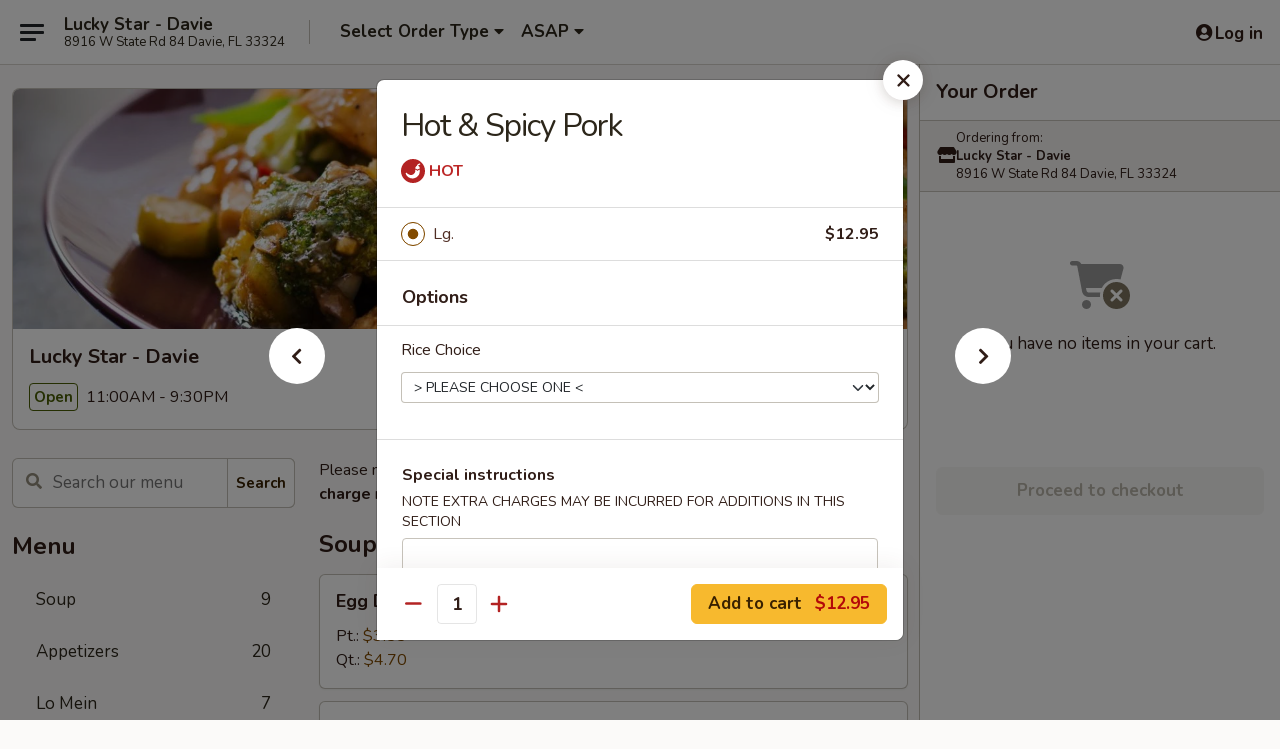

--- FILE ---
content_type: text/html; charset=UTF-8
request_url: https://www.luckystardaviefl.com/order/main/pork/hot-spicy-pork
body_size: 39194
content:
<!DOCTYPE html>

<html class="no-js css-scroll" lang="en">
	<head>
		<meta charset="utf-8" />
		<meta http-equiv="X-UA-Compatible" content="IE=edge,chrome=1" />

				<title>Lucky Star - Davie | Hot & Spicy Pork | Pork</title>
		<meta name="description" content="Order online for delivery and takeout: Hot &amp; Spicy Pork from Lucky Star - Davie. Serving the best Chinese in Davie, FL." />		<meta name="keywords" content="lucky star, lucky star davie, lucky star menu, davie chinese delivery, davie chinese food, davie chinese restaurants, chinese delivery, best chinese food in davie, chinese restaurants in davie, chinese restaurants near me, chinese food near me, davie chinese takeout" />		<meta name="viewport" content="width=device-width, initial-scale=1.0">

		<meta property="og:type" content="website">
		<meta property="og:title" content="Lucky Star - Davie | Hot & Spicy Pork | Pork">
		<meta property="og:description" content="Order online for delivery and takeout: Hot &amp; Spicy Pork from Lucky Star - Davie. Serving the best Chinese in Davie, FL.">

		<meta name="twitter:card" content="summary_large_image">
		<meta name="twitter:title" content="Lucky Star - Davie | Hot & Spicy Pork | Pork">
		<meta name="twitter:description" content="Order online for delivery and takeout: Hot &amp; Spicy Pork from Lucky Star - Davie. Serving the best Chinese in Davie, FL.">
					<meta property="og:image" content="https://imagedelivery.net/9lr8zq_Jvl7h6OFWqEi9IA/17378e52-2be1-49d7-846d-1378f5fbd700/public" />
			<meta name="twitter:image" content="https://imagedelivery.net/9lr8zq_Jvl7h6OFWqEi9IA/17378e52-2be1-49d7-846d-1378f5fbd700/public" />
		
		<meta name="apple-mobile-web-app-status-bar-style" content="black">
		<meta name="mobile-web-app-capable" content="yes">
					<link rel="canonical" href="https://www.luckystardaviefl.com/order/main/pork/hot-spicy-pork"/>
						<link rel="shortcut icon" href="https://imagedelivery.net/9lr8zq_Jvl7h6OFWqEi9IA/95f16478-e11e-4a5d-53e2-ddea4dbd5800/public" type="image/png" />
			
		<link type="text/css" rel="stylesheet" href="/min/g=css4.0&amp;1765824511" />
		<link rel="stylesheet" href="//ajax.googleapis.com/ajax/libs/jqueryui/1.10.1/themes/base/minified/jquery-ui.min.css" />
		<link href='//fonts.googleapis.com/css?family=Open+Sans:400italic,400,700' rel='stylesheet' type='text/css' />
		<script src="https://kit.fontawesome.com/a4edb6363d.js" crossorigin="anonymous"></script>

		<style>
								.home_hero, .menu_hero{ background-image: url(https://imagedelivery.net/9lr8zq_Jvl7h6OFWqEi9IA/ea669a63-38a1-4772-f86c-e9a0381a8200/public); }
					@media
					(-webkit-min-device-pixel-ratio: 1.25),
					(min-resolution: 120dpi){
						/* Retina header*/
						.home_hero, .menu_hero{ background-image: url(https://imagedelivery.net/9lr8zq_Jvl7h6OFWqEi9IA/b7b91071-90cd-411c-df66-60a83f34b600/public); }
					}
															/*body{  } */

					
		</style>

		
		<script type="text/javascript">
			var UrlTag = "luckystardavie";
			var template = 'defaultv4';
			var formname = 'ordering3';
			var menulink = 'https://www.luckystardaviefl.com/order/main';
			var checkoutlink = 'https://www.luckystardaviefl.com/checkout';
		</script>
		<script>
			/* http://writing.colin-gourlay.com/safely-using-ready-before-including-jquery/ */
			(function(w,d,u){w.readyQ=[];w.bindReadyQ=[];function p(x,y){if(x=="ready"){w.bindReadyQ.push(y);}else{w.readyQ.push(x);}};var a={ready:p,bind:p};w.$=w.jQuery=function(f){if(f===d||f===u){return a}else{p(f)}}})(window,document)
		</script>

		<script type="application/ld+json">{
    "@context": "http://schema.org",
    "@type": "Menu",
    "url": "https://www.luckystardaviefl.com/order/main",
    "mainEntityOfPage": "https://www.luckystardaviefl.com/order/main",
    "inLanguage": "English",
    "name": "Main",
    "description": "Please note: requests for additional items or special preparation may incur an <b>extra charge</b> not calculated on your online order.",
    "hasMenuSection": [
        {
            "@type": "MenuSection",
            "url": "https://www.luckystardaviefl.com/order/main/pork",
            "name": "Pork",
            "description": "w. White Rice",
            "hasMenuItem": [
                {
                    "@type": "MenuItem",
                    "name": "Hot & Spicy Pork",
                    "url": "https://www.luckystardaviefl.com/order/main/pork/hot-spicy-pork"
                }
            ]
        }
    ]
}</script>
<!-- Google Tag Manager -->
<script>
	window.dataLayer = window.dataLayer || [];
	let data = {
		account: 'luckystardavie',
		context: 'direct',
		templateVersion: 4,
		rid: 66	}
		dataLayer.push(data);
	(function(w,d,s,l,i){w[l]=w[l]||[];w[l].push({'gtm.start':
		new Date().getTime(),event:'gtm.js'});var f=d.getElementsByTagName(s)[0],
		j=d.createElement(s),dl=l!='dataLayer'?'&l='+l:'';j.async=true;j.src=
		'https://www.googletagmanager.com/gtm.js?id='+i+dl;f.parentNode.insertBefore(j,f);
		})(window,document,'script','dataLayer','GTM-K9P93M');

	function gtag() { dataLayer.push(arguments); }
</script>

			<script async src="https://www.googletagmanager.com/gtag/js?id=G-RVMCQ2QB89"></script>
	
	<script>
		
		gtag('js', new Date());

		
					gtag('config', "G-RVMCQ2QB89");
			</script>
		<link href="https://fonts.googleapis.com/css?family=Open+Sans:400,600,700|Nunito:400,700" rel="stylesheet" />
	</head>

	<body
		data-event-on:customer_registered="window.location.reload()"
		data-event-on:customer_logged_in="window.location.reload()"
		data-event-on:customer_logged_out="window.location.reload()"
	>
		<a class="skip-to-content-link" href="#main">Skip to content</a>
				<!-- Google Tag Manager (noscript) -->
		<noscript><iframe src="https://www.googletagmanager.com/ns.html?id=GTM-K9P93M" height="0" width="0" style="display:none;visibility:hidden"></iframe></noscript>
		<!-- End Google Tag Manager (noscript) -->
						<!-- wrapper starts -->
		<div class="wrapper">
			<div style="grid-area: header-announcements">
				<div id="upgradeBrowserBanner" class="alert alert-warning mb-0 rounded-0 py-4" style="display:none;">
	<div class="alert-icon"><i class="fas fa-warning" aria-hidden="true"></i></div>
	<div>
		<strong>We're sorry, but the Web browser you are using is not supported.</strong> <br/> Please upgrade your browser or try a different one to use this Website. Supported browsers include:<br/>
		<ul class="list-unstyled">
			<li class="mt-2"><a href="https://www.google.com/chrome" target="_blank" class="simple-link"><i class="fab fa-chrome"></i> Chrome</a></li>
			<li class="mt-2"><a href="https://www.mozilla.com/firefox/upgrade.html" target="_blank" class="simple-link"><i class="fab fa-firefox"></i> Firefox</a></li>
			<li class="mt-2"><a href="https://www.microsoft.com/en-us/windows/microsoft-edge" target="_blank" class="simple-link"><i class="fab fa-edge"></i> Edge</a></li>
			<li class="mt-2"><a href="http://www.apple.com/safari/" target="_blank" class="simple-link"><i class="fab fa-safari"></i> Safari</a></li>
		</ul>
	</div>
</div>
<script>
	var ua = navigator.userAgent;
	var match = ua.match(/Firefox\/([0-9]+)\./);
	var firefoxVersion = match ? parseInt(match[1]) : 1000;
	var match = ua.match(/Chrome\/([0-9]+)\./);
	var chromeVersion = match ? parseInt(match[1]) : 1000;
	var isIE = ua.indexOf('MSIE') > -1 || ua.indexOf('Trident') > -1;
	var upgradeBrowserBanner = document.getElementById('upgradeBrowserBanner');
	var isMatchesSupported = typeof(upgradeBrowserBanner.matches)!="undefined";
	var isEntriesSupported = typeof(Object.entries)!="undefined";
	//Safari version is verified with isEntriesSupported
	if (isIE || !isMatchesSupported || !isEntriesSupported || firefoxVersion <= 46 || chromeVersion <= 53) {
		upgradeBrowserBanner.style.display = 'flex';
	}
</script>				
				<!-- get closed sign if applicable. -->
				
				
							</div>

						<div class="headerAndWtype" style="grid-area: header">
				<!-- Header Starts -->
				<header class="header">
										<div class="d-flex flex-column align-items-start flex-md-row align-items-md-center">
												<div class="logo_name_alt flex-shrink-0 d-flex align-items-center align-self-stretch pe-6 pe-md-0">
							
	<button
		type="button"
		class="eds_button btn btn-outline eds_button--shape-default eds_menu_button"
		data-bs-toggle="offcanvas" data-bs-target="#side-menu" aria-controls="side-menu" aria-label="Main menu"	><span aria-hidden="true"></span> <span aria-hidden="true"></span> <span aria-hidden="true"></span></button>

	
							<div class="d-flex flex-column align-items-center mx-auto align-items-md-start mx-md-0">
								<a
									class="eds-display-text-title-xs text-truncate title-container"
									href="https://www.luckystardaviefl.com"
								>
									Lucky Star - Davie								</a>

																	<span class="eds-copy-text-s-regular text-center text-md-start address-container" title="8916 W State Rd 84 Davie, FL 33324">
										8916 W State Rd 84 Davie, FL 33324									</span>
															</div>
						</div>

																			<div class="eds-display-text-title-s d-none d-md-block border-start mx-4" style="width: 0">&nbsp;</div>

							<div class="header_order_options d-flex align-items-center  w-100 p-2p5 p-md-0">
																<div class="what">
									<button
	type="button"
	class="border-0 bg-transparent text-start"
	data-bs-toggle="modal"
	data-bs-target="#modal-order-options"
	aria-expanded="false"
	style="min-height: 44px"
>
	<div class="d-flex align-items-baseline gap-2">
		<div class="otype-name-label eds-copy-text-l-bold text-truncate" style="flex: 1" data-order-type-label>
			Select Order Type		</div>

		<i class="fa fa-fw fa-caret-down"></i>
	</div>

	<div
		class="otype-picker-label otype-address-label eds-interface-text-m-regular text-truncate hidden"
	>
			</div>
</button>

<script>
	$(function() {
		var $autoCompleteInputs = $('[data-autocomplete-address]');
		if ($autoCompleteInputs && $autoCompleteInputs.length) {
			$autoCompleteInputs.each(function() {
				let $input = $(this);
				let $deliveryAddressContainer = $input.parents('.deliveryAddressContainer').first();
				$input.autocomplete({
					source   : addressAC,
					minLength: 3,
					delay    : 300,
					select   : function(event, ui) {
						$.getJSON('/' + UrlTag + '/?form=addresslookup', {
							id: ui.item.id,
						}, function(data) {
							let location = data
							if (location.address.street.endsWith('Trl')) {
								location.address.street = location.address.street.replace('Trl', 'Trail')
							}
							let autoCompleteSuccess = $input.data('autocomplete-success');
							if (autoCompleteSuccess) {
								let autoCompleteSuccessFunction = window[autoCompleteSuccess];
								if (typeof autoCompleteSuccessFunction == "function") {
									autoCompleteSuccessFunction(location);
								}
							}

							let address = location.address

							$('#add-address-city, [data-autocompleted-city]').val(address.city)
							$('#add-address-state, [data-autocompleted-state]').val(address.stateCode)
							$('#add-address-zip, [data-autocompleted-zip]').val(address.postalCode)
							$('#add-address-latitude, [data-autocompleted-latitude]').val(location.position.lat)
							$('#add-address-longitude, [data-autocompleted-longitude]').val(location.position.lng)
							let streetAddress = (address.houseNumber || '') + ' ' + (address.street || '');
							$('#street-address-1, [data-autocompleted-street-address]').val(streetAddress)
							validateAddress($deliveryAddressContainer);
						})
					},
				})
				$input.attr('autocomplete', 'street-address')
			});
		}

		// autocomplete using Address autocomplete
		// jquery autocomplete needs 2 fields: title and value
		// id holds the LocationId which can be used at a later stage to get the coordinate of the selected choice
		function addressAC(query, callback) {
			//we don't actually want to search until they've entered the street number and at least one character
			words = query.term.trim().split(' ')
			if (words.length < 2) {
				return false
			}

			$.getJSON('/' + UrlTag + '/?form=addresssuggest', { q: query.term }, function(data) {
				var addresses = data.items
				addresses = addresses.map(addr => {
					if ((addr.address.label || '').endsWith('Trl')) {
						addr.address.label = addr.address.label.replace('Trl', 'Trail')
					}
					let streetAddress = (addr.address.label || '')
					return {
						label: streetAddress,
						value: streetAddress,
						id   : addr.id,
					}
				})

				return callback(addresses)
			})
		}

				$('[data-address-from-current-loc]').on('click', function(e) {
			let $streetAddressContainer = $(this).parents('.street-address-container').first();
			let $deliveryAddressContainer = $(this).parents('.deliveryAddressContainer').first();
			e.preventDefault();
			if(navigator.geolocation) {
				navigator.geolocation.getCurrentPosition(position => {
					$.getJSON('/' + UrlTag + '/?form=addresssuggest', {
						at: position.coords.latitude + "," + position.coords.longitude
					}, function(data) {
						let location = data.items[0];
						let address = location.address
						$streetAddressContainer.find('.input-street-address').val((address.houseNumber ? address.houseNumber : '') + ' ' + (address.street ? address.street : ''));
						$('#add-address-city').val(address.city ? address.city : '');
						$('#add-address-state').val(address.state ? address.state : '');
						$('#add-address-zip').val(address.postalCode ? address.postalCode : '');
						$('#add-address-latitude').val(location.position.lat ? location.position.lat : '');
						$('#add-address-longitude').val(location.position.lng ? location.position.lng : '');
						validateAddress($deliveryAddressContainer, 0);
					});
				});
			} else {
				alert("Geolocation is not supported by this browser!");
			}
		});
	});

	function autoCompleteSuccess(location)
	{
		if (location && location.address) {
			let address = location.address

			let streetAddress = (address.houseNumber || '') + ' ' + (address.street || '');
			$.ajax({
				url: '/' + UrlTag + '/?form=saveformfields',
				data: {
					'param_full~address_s_n_255': streetAddress + ', ' + address.city + ', ' + address.state,
					'param_street~address_s_n_255': streetAddress,
					'param_city_s_n_90': address.city,
					'param_state_s_n_2': address.state,
					'param_zip~code_z_n_10': address.postalCode,
				}
			});
		}
	}
</script>
								</div>

																									<div class="when showcheck_parent">
																				<div class="ordertimetypes ">
	<button
		type="button"
		class="border-0 bg-transparent text-start loadable-content"
		data-bs-toggle="modal"
		data-bs-target="#modal-order-time"
		aria-expanded="false"
		style="min-height: 44px"
		data-change-label-to-later-date
	>
		<div class="d-flex align-items-baseline gap-2">
			<div class="eds-copy-text-l-bold text-truncate flex-fill" data-otype-time-day>
								ASAP			</div>

			<i class="fa fa-fw fa-caret-down"></i>
		</div>

		<div
			class="otype-picker-label otype-picker-time eds-interface-text-m-regular text-truncate hidden"
			data-otype-time
		>
			Later		</div>
	</button>
</div>
									</div>
															</div>
						
												<div class="position-absolute top-0 end-0 pe-2 py-2p5">
							
	<div id="login-status" >
					
	<button
		type="button"
		class="eds_button btn btn-outline eds_button--shape-default px-2 text-nowrap"
		aria-label="Log in" style="color: currentColor" data-bs-toggle="modal" data-bs-target="#login-modal"	><i
		class="eds_icon fa fa-lg fa-fw fa-user-circle d-block d-lg-none"
		style="font-family: &quot;Font Awesome 5 Pro&quot;; "	></i>

	 <div class="d-none d-lg-flex align-items-baseline gap-2">
	<i
		class="eds_icon fa fa-fw fa-user-circle"
		style="font-family: &quot;Font Awesome 5 Pro&quot;; "	></i>

	<div class="profile-container text-truncate">Log in</div></div></button>

				</div>

							</div>
					</div>

															
	<aside		data-eds-id="695be387b5d3d"
		class="eds_side_menu offcanvas offcanvas-start text-dark "
		tabindex="-1"
				id="side-menu" data-event-on:menu_selected="this.dispatchEvent(new CustomEvent('eds.hide'))" data-event-on:category_selected="this.dispatchEvent(new CustomEvent('eds.hide'))"	>
		
		<div class="eds_side_menu-body offcanvas-body d-flex flex-column p-0 css-scroll">
										<div
					class="eds_side_menu-close position-absolute top-0 end-0 pt-3 pe-3 "
					style="z-index: 1"
				>
					
	<button
		type="button"
		class="eds_button btn btn-outline-secondary eds_button--shape-circle"
		data-bs-dismiss="offcanvas" data-bs-target="[data-eds-id=&quot;695be387b5d3d&quot;]" aria-label="Close"	><i
		class="eds_icon fa fa-fw fa-close"
		style="font-family: &quot;Font Awesome 5 Pro&quot;; "	></i></button>

					</div>
			
			<div class="restaurant-info border-bottom border-light p-3">
							<p class="eds-display-text-title-xs mb-0 me-2 pe-4">Lucky Star - Davie</p>

			<div class="eds-copy-text-s-regular me-2 pe-4">
			8916 W State Rd 84 Davie, FL 33324		</div>
						</div>

																	
	<div class="border-bottom border-light p-3">
		
		
			<details
				class="eds_list eds_list--border-none" open				data-menu-id="13532"
									data-event-on:document_ready="this.open = localStorage.getItem('menu-open-13532') !== 'false'"
										onclick="localStorage.setItem('menu-open-13532', !this.open)"
							>
									<summary class="eds-copy-text-l-regular list-unstyled rounded-3 mb-1 " tabindex="0">
						<h2 class="eds-display-text-title-m m-0 p-0">
															
	<i
		class="eds_icon fas fa-fw fa-chevron-right"
		style="font-family: &quot;Font Awesome 5 Pro&quot;; "	></i>

															Menu
						</h2>
					</summary>
										<div class="mb-3"></div>
				
																		
									<a
						class="eds_list-item eds-copy-text-l-regular list-unstyled rounded-3 mb-1 px-3 px-lg-4 py-2p5 d-flex "
						data-event-on:category_pinned="(category) => $(this).toggleClass('active', category.id === '172353')"
						href="https://www.luckystardaviefl.com/order/main/soup"
						onclick="if (!event.ctrlKey) {
							const currentMenuIsActive = true || $(this).closest('details').find('summary').hasClass('active');
							if (currentMenuIsActive) {
								app.event.emit('category_selected', { id: '172353' });
							} else {
								app.event.emit('menu_selected', { menu_id: '13532', menu_description: &quot;Please note: requests for additional items or special preparation may incur an &lt;b&gt;extra charge&lt;\/b&gt; not calculated on your online order.&quot;, category_id: '172353' });
							}
															return false;
													}"
					>
						Soup													<span class="ms-auto">9</span>
											</a>
									<a
						class="eds_list-item eds-copy-text-l-regular list-unstyled rounded-3 mb-1 px-3 px-lg-4 py-2p5 d-flex "
						data-event-on:category_pinned="(category) => $(this).toggleClass('active', category.id === '172352')"
						href="https://www.luckystardaviefl.com/order/main/appetizers"
						onclick="if (!event.ctrlKey) {
							const currentMenuIsActive = true || $(this).closest('details').find('summary').hasClass('active');
							if (currentMenuIsActive) {
								app.event.emit('category_selected', { id: '172352' });
							} else {
								app.event.emit('menu_selected', { menu_id: '13532', menu_description: &quot;Please note: requests for additional items or special preparation may incur an &lt;b&gt;extra charge&lt;\/b&gt; not calculated on your online order.&quot;, category_id: '172352' });
							}
															return false;
													}"
					>
						Appetizers													<span class="ms-auto">20</span>
											</a>
									<a
						class="eds_list-item eds-copy-text-l-regular list-unstyled rounded-3 mb-1 px-3 px-lg-4 py-2p5 d-flex "
						data-event-on:category_pinned="(category) => $(this).toggleClass('active', category.id === '172354')"
						href="https://www.luckystardaviefl.com/order/main/lo-mein"
						onclick="if (!event.ctrlKey) {
							const currentMenuIsActive = true || $(this).closest('details').find('summary').hasClass('active');
							if (currentMenuIsActive) {
								app.event.emit('category_selected', { id: '172354' });
							} else {
								app.event.emit('menu_selected', { menu_id: '13532', menu_description: &quot;Please note: requests for additional items or special preparation may incur an &lt;b&gt;extra charge&lt;\/b&gt; not calculated on your online order.&quot;, category_id: '172354' });
							}
															return false;
													}"
					>
						Lo Mein													<span class="ms-auto">7</span>
											</a>
									<a
						class="eds_list-item eds-copy-text-l-regular list-unstyled rounded-3 mb-1 px-3 px-lg-4 py-2p5 d-flex "
						data-event-on:category_pinned="(category) => $(this).toggleClass('active', category.id === '172355')"
						href="https://www.luckystardaviefl.com/order/main/chow-mein"
						onclick="if (!event.ctrlKey) {
							const currentMenuIsActive = true || $(this).closest('details').find('summary').hasClass('active');
							if (currentMenuIsActive) {
								app.event.emit('category_selected', { id: '172355' });
							} else {
								app.event.emit('menu_selected', { menu_id: '13532', menu_description: &quot;Please note: requests for additional items or special preparation may incur an &lt;b&gt;extra charge&lt;\/b&gt; not calculated on your online order.&quot;, category_id: '172355' });
							}
															return false;
													}"
					>
						Chow Mein													<span class="ms-auto">6</span>
											</a>
									<a
						class="eds_list-item eds-copy-text-l-regular list-unstyled rounded-3 mb-1 px-3 px-lg-4 py-2p5 d-flex "
						data-event-on:category_pinned="(category) => $(this).toggleClass('active', category.id === '172356')"
						href="https://www.luckystardaviefl.com/order/main/chop-suey"
						onclick="if (!event.ctrlKey) {
							const currentMenuIsActive = true || $(this).closest('details').find('summary').hasClass('active');
							if (currentMenuIsActive) {
								app.event.emit('category_selected', { id: '172356' });
							} else {
								app.event.emit('menu_selected', { menu_id: '13532', menu_description: &quot;Please note: requests for additional items or special preparation may incur an &lt;b&gt;extra charge&lt;\/b&gt; not calculated on your online order.&quot;, category_id: '172356' });
							}
															return false;
													}"
					>
						Chop Suey													<span class="ms-auto">6</span>
											</a>
									<a
						class="eds_list-item eds-copy-text-l-regular list-unstyled rounded-3 mb-1 px-3 px-lg-4 py-2p5 d-flex "
						data-event-on:category_pinned="(category) => $(this).toggleClass('active', category.id === '172357')"
						href="https://www.luckystardaviefl.com/order/main/egg-foo-young"
						onclick="if (!event.ctrlKey) {
							const currentMenuIsActive = true || $(this).closest('details').find('summary').hasClass('active');
							if (currentMenuIsActive) {
								app.event.emit('category_selected', { id: '172357' });
							} else {
								app.event.emit('menu_selected', { menu_id: '13532', menu_description: &quot;Please note: requests for additional items or special preparation may incur an &lt;b&gt;extra charge&lt;\/b&gt; not calculated on your online order.&quot;, category_id: '172357' });
							}
															return false;
													}"
					>
						Egg Foo Young													<span class="ms-auto">6</span>
											</a>
									<a
						class="eds_list-item eds-copy-text-l-regular list-unstyled rounded-3 mb-1 px-3 px-lg-4 py-2p5 d-flex "
						data-event-on:category_pinned="(category) => $(this).toggleClass('active', category.id === '172358')"
						href="https://www.luckystardaviefl.com/order/main/sweet-sour"
						onclick="if (!event.ctrlKey) {
							const currentMenuIsActive = true || $(this).closest('details').find('summary').hasClass('active');
							if (currentMenuIsActive) {
								app.event.emit('category_selected', { id: '172358' });
							} else {
								app.event.emit('menu_selected', { menu_id: '13532', menu_description: &quot;Please note: requests for additional items or special preparation may incur an &lt;b&gt;extra charge&lt;\/b&gt; not calculated on your online order.&quot;, category_id: '172358' });
							}
															return false;
													}"
					>
						Sweet & Sour													<span class="ms-auto">3</span>
											</a>
									<a
						class="eds_list-item eds-copy-text-l-regular list-unstyled rounded-3 mb-1 px-3 px-lg-4 py-2p5 d-flex "
						data-event-on:category_pinned="(category) => $(this).toggleClass('active', category.id === '172359')"
						href="https://www.luckystardaviefl.com/order/main/noodles"
						onclick="if (!event.ctrlKey) {
							const currentMenuIsActive = true || $(this).closest('details').find('summary').hasClass('active');
							if (currentMenuIsActive) {
								app.event.emit('category_selected', { id: '172359' });
							} else {
								app.event.emit('menu_selected', { menu_id: '13532', menu_description: &quot;Please note: requests for additional items or special preparation may incur an &lt;b&gt;extra charge&lt;\/b&gt; not calculated on your online order.&quot;, category_id: '172359' });
							}
															return false;
													}"
					>
						Noodles													<span class="ms-auto">11</span>
											</a>
									<a
						class="eds_list-item eds-copy-text-l-regular list-unstyled rounded-3 mb-1 px-3 px-lg-4 py-2p5 d-flex "
						data-event-on:category_pinned="(category) => $(this).toggleClass('active', category.id === '172360')"
						href="https://www.luckystardaviefl.com/order/main/fried-rice"
						onclick="if (!event.ctrlKey) {
							const currentMenuIsActive = true || $(this).closest('details').find('summary').hasClass('active');
							if (currentMenuIsActive) {
								app.event.emit('category_selected', { id: '172360' });
							} else {
								app.event.emit('menu_selected', { menu_id: '13532', menu_description: &quot;Please note: requests for additional items or special preparation may incur an &lt;b&gt;extra charge&lt;\/b&gt; not calculated on your online order.&quot;, category_id: '172360' });
							}
															return false;
													}"
					>
						Fried Rice													<span class="ms-auto">10</span>
											</a>
									<a
						class="eds_list-item eds-copy-text-l-regular list-unstyled rounded-3 mb-1 px-3 px-lg-4 py-2p5 d-flex "
						data-event-on:category_pinned="(category) => $(this).toggleClass('active', category.id === '172361')"
						href="https://www.luckystardaviefl.com/order/main/shrimp-seafood"
						onclick="if (!event.ctrlKey) {
							const currentMenuIsActive = true || $(this).closest('details').find('summary').hasClass('active');
							if (currentMenuIsActive) {
								app.event.emit('category_selected', { id: '172361' });
							} else {
								app.event.emit('menu_selected', { menu_id: '13532', menu_description: &quot;Please note: requests for additional items or special preparation may incur an &lt;b&gt;extra charge&lt;\/b&gt; not calculated on your online order.&quot;, category_id: '172361' });
							}
															return false;
													}"
					>
						Shrimp & Seafood													<span class="ms-auto">13</span>
											</a>
									<a
						class="eds_list-item eds-copy-text-l-regular list-unstyled rounded-3 mb-1 px-3 px-lg-4 py-2p5 d-flex "
						data-event-on:category_pinned="(category) => $(this).toggleClass('active', category.id === '172362')"
						href="https://www.luckystardaviefl.com/order/main/vegetables-tofu"
						onclick="if (!event.ctrlKey) {
							const currentMenuIsActive = true || $(this).closest('details').find('summary').hasClass('active');
							if (currentMenuIsActive) {
								app.event.emit('category_selected', { id: '172362' });
							} else {
								app.event.emit('menu_selected', { menu_id: '13532', menu_description: &quot;Please note: requests for additional items or special preparation may incur an &lt;b&gt;extra charge&lt;\/b&gt; not calculated on your online order.&quot;, category_id: '172362' });
							}
															return false;
													}"
					>
						Vegetables & Tofu													<span class="ms-auto">5</span>
											</a>
									<a
						class="eds_list-item eds-copy-text-l-regular list-unstyled rounded-3 mb-1 px-3 px-lg-4 py-2p5 d-flex "
						data-event-on:category_pinned="(category) => $(this).toggleClass('active', category.id === '172363')"
						href="https://www.luckystardaviefl.com/order/main/poultry"
						onclick="if (!event.ctrlKey) {
							const currentMenuIsActive = true || $(this).closest('details').find('summary').hasClass('active');
							if (currentMenuIsActive) {
								app.event.emit('category_selected', { id: '172363' });
							} else {
								app.event.emit('menu_selected', { menu_id: '13532', menu_description: &quot;Please note: requests for additional items or special preparation may incur an &lt;b&gt;extra charge&lt;\/b&gt; not calculated on your online order.&quot;, category_id: '172363' });
							}
															return false;
													}"
					>
						Poultry													<span class="ms-auto">17</span>
											</a>
									<a
						class="eds_list-item eds-copy-text-l-regular list-unstyled rounded-3 mb-1 px-3 px-lg-4 py-2p5 d-flex active"
						data-event-on:category_pinned="(category) => $(this).toggleClass('active', category.id === '172364')"
						href="https://www.luckystardaviefl.com/order/main/pork"
						onclick="if (!event.ctrlKey) {
							const currentMenuIsActive = true || $(this).closest('details').find('summary').hasClass('active');
							if (currentMenuIsActive) {
								app.event.emit('category_selected', { id: '172364' });
							} else {
								app.event.emit('menu_selected', { menu_id: '13532', menu_description: &quot;Please note: requests for additional items or special preparation may incur an &lt;b&gt;extra charge&lt;\/b&gt; not calculated on your online order.&quot;, category_id: '172364' });
							}
															return false;
													}"
					>
						Pork													<span class="ms-auto">10</span>
											</a>
									<a
						class="eds_list-item eds-copy-text-l-regular list-unstyled rounded-3 mb-1 px-3 px-lg-4 py-2p5 d-flex "
						data-event-on:category_pinned="(category) => $(this).toggleClass('active', category.id === '172365')"
						href="https://www.luckystardaviefl.com/order/main/beef"
						onclick="if (!event.ctrlKey) {
							const currentMenuIsActive = true || $(this).closest('details').find('summary').hasClass('active');
							if (currentMenuIsActive) {
								app.event.emit('category_selected', { id: '172365' });
							} else {
								app.event.emit('menu_selected', { menu_id: '13532', menu_description: &quot;Please note: requests for additional items or special preparation may incur an &lt;b&gt;extra charge&lt;\/b&gt; not calculated on your online order.&quot;, category_id: '172365' });
							}
															return false;
													}"
					>
						Beef													<span class="ms-auto">14</span>
											</a>
									<a
						class="eds_list-item eds-copy-text-l-regular list-unstyled rounded-3 mb-1 px-3 px-lg-4 py-2p5 d-flex "
						data-event-on:category_pinned="(category) => $(this).toggleClass('active', category.id === '172366')"
						href="https://www.luckystardaviefl.com/order/main/weight-watchers"
						onclick="if (!event.ctrlKey) {
							const currentMenuIsActive = true || $(this).closest('details').find('summary').hasClass('active');
							if (currentMenuIsActive) {
								app.event.emit('category_selected', { id: '172366' });
							} else {
								app.event.emit('menu_selected', { menu_id: '13532', menu_description: &quot;Please note: requests for additional items or special preparation may incur an &lt;b&gt;extra charge&lt;\/b&gt; not calculated on your online order.&quot;, category_id: '172366' });
							}
															return false;
													}"
					>
						Weight Watchers													<span class="ms-auto">5</span>
											</a>
									<a
						class="eds_list-item eds-copy-text-l-regular list-unstyled rounded-3 mb-1 px-3 px-lg-4 py-2p5 d-flex "
						data-event-on:category_pinned="(category) => $(this).toggleClass('active', category.id === '172367')"
						href="https://www.luckystardaviefl.com/order/main/house-specialties"
						onclick="if (!event.ctrlKey) {
							const currentMenuIsActive = true || $(this).closest('details').find('summary').hasClass('active');
							if (currentMenuIsActive) {
								app.event.emit('category_selected', { id: '172367' });
							} else {
								app.event.emit('menu_selected', { menu_id: '13532', menu_description: &quot;Please note: requests for additional items or special preparation may incur an &lt;b&gt;extra charge&lt;\/b&gt; not calculated on your online order.&quot;, category_id: '172367' });
							}
															return false;
													}"
					>
						House Specialties													<span class="ms-auto">15</span>
											</a>
									<a
						class="eds_list-item eds-copy-text-l-regular list-unstyled rounded-3 mb-1 px-3 px-lg-4 py-2p5 d-flex "
						data-event-on:category_pinned="(category) => $(this).toggleClass('active', category.id === '290422')"
						href="https://www.luckystardaviefl.com/order/main/family-party"
						onclick="if (!event.ctrlKey) {
							const currentMenuIsActive = true || $(this).closest('details').find('summary').hasClass('active');
							if (currentMenuIsActive) {
								app.event.emit('category_selected', { id: '290422' });
							} else {
								app.event.emit('menu_selected', { menu_id: '13532', menu_description: &quot;Please note: requests for additional items or special preparation may incur an &lt;b&gt;extra charge&lt;\/b&gt; not calculated on your online order.&quot;, category_id: '290422' });
							}
															return false;
													}"
					>
						Family Party													<span class="ms-auto">2</span>
											</a>
									<a
						class="eds_list-item eds-copy-text-l-regular list-unstyled rounded-3 mb-1 px-3 px-lg-4 py-2p5 d-flex "
						data-event-on:category_pinned="(category) => $(this).toggleClass('active', category.id === '313814')"
						href="https://www.luckystardaviefl.com/order/main/kids-meal"
						onclick="if (!event.ctrlKey) {
							const currentMenuIsActive = true || $(this).closest('details').find('summary').hasClass('active');
							if (currentMenuIsActive) {
								app.event.emit('category_selected', { id: '313814' });
							} else {
								app.event.emit('menu_selected', { menu_id: '13532', menu_description: &quot;Please note: requests for additional items or special preparation may incur an &lt;b&gt;extra charge&lt;\/b&gt; not calculated on your online order.&quot;, category_id: '313814' });
							}
															return false;
													}"
					>
						Kid's  Meal													<span class="ms-auto">1</span>
											</a>
									<a
						class="eds_list-item eds-copy-text-l-regular list-unstyled rounded-3 mb-1 px-3 px-lg-4 py-2p5 d-flex "
						data-event-on:category_pinned="(category) => $(this).toggleClass('active', category.id === '172369')"
						href="https://www.luckystardaviefl.com/order/main/moo-shu"
						onclick="if (!event.ctrlKey) {
							const currentMenuIsActive = true || $(this).closest('details').find('summary').hasClass('active');
							if (currentMenuIsActive) {
								app.event.emit('category_selected', { id: '172369' });
							} else {
								app.event.emit('menu_selected', { menu_id: '13532', menu_description: &quot;Please note: requests for additional items or special preparation may incur an &lt;b&gt;extra charge&lt;\/b&gt; not calculated on your online order.&quot;, category_id: '172369' });
							}
															return false;
													}"
					>
						Moo Shu													<span class="ms-auto">6</span>
											</a>
									<a
						class="eds_list-item eds-copy-text-l-regular list-unstyled rounded-3 mb-1 px-3 px-lg-4 py-2p5 d-flex "
						data-event-on:category_pinned="(category) => $(this).toggleClass('active', category.id === '172370')"
						href="https://www.luckystardaviefl.com/order/main/dinner-combination"
						onclick="if (!event.ctrlKey) {
							const currentMenuIsActive = true || $(this).closest('details').find('summary').hasClass('active');
							if (currentMenuIsActive) {
								app.event.emit('category_selected', { id: '172370' });
							} else {
								app.event.emit('menu_selected', { menu_id: '13532', menu_description: &quot;Please note: requests for additional items or special preparation may incur an &lt;b&gt;extra charge&lt;\/b&gt; not calculated on your online order.&quot;, category_id: '172370' });
							}
															return false;
													}"
					>
						Dinner Combination													<span class="ms-auto">79</span>
											</a>
									<a
						class="eds_list-item eds-copy-text-l-regular list-unstyled rounded-3 mb-1 px-3 px-lg-4 py-2p5 d-flex "
						data-event-on:category_pinned="(category) => $(this).toggleClass('active', category.id === '172371')"
						href="https://www.luckystardaviefl.com/order/main/lunch-combination"
						onclick="if (!event.ctrlKey) {
							const currentMenuIsActive = true || $(this).closest('details').find('summary').hasClass('active');
							if (currentMenuIsActive) {
								app.event.emit('category_selected', { id: '172371' });
							} else {
								app.event.emit('menu_selected', { menu_id: '13532', menu_description: &quot;Please note: requests for additional items or special preparation may incur an &lt;b&gt;extra charge&lt;\/b&gt; not calculated on your online order.&quot;, category_id: '172371' });
							}
															return false;
													}"
					>
						Lunch Combination													<span class="ms-auto">72</span>
											</a>
									<a
						class="eds_list-item eds-copy-text-l-regular list-unstyled rounded-3 mb-1 px-3 px-lg-4 py-2p5 d-flex "
						data-event-on:category_pinned="(category) => $(this).toggleClass('active', category.id === '172372')"
						href="https://www.luckystardaviefl.com/order/main/side-kicks"
						onclick="if (!event.ctrlKey) {
							const currentMenuIsActive = true || $(this).closest('details').find('summary').hasClass('active');
							if (currentMenuIsActive) {
								app.event.emit('category_selected', { id: '172372' });
							} else {
								app.event.emit('menu_selected', { menu_id: '13532', menu_description: &quot;Please note: requests for additional items or special preparation may incur an &lt;b&gt;extra charge&lt;\/b&gt; not calculated on your online order.&quot;, category_id: '172372' });
							}
															return false;
													}"
					>
						Side Kicks													<span class="ms-auto">8</span>
											</a>
									<a
						class="eds_list-item eds-copy-text-l-regular list-unstyled rounded-3 mb-1 px-3 px-lg-4 py-2p5 d-flex "
						data-event-on:category_pinned="(category) => $(this).toggleClass('active', category.id === '307273')"
						href="https://www.luckystardaviefl.com/order/main/sauce"
						onclick="if (!event.ctrlKey) {
							const currentMenuIsActive = true || $(this).closest('details').find('summary').hasClass('active');
							if (currentMenuIsActive) {
								app.event.emit('category_selected', { id: '307273' });
							} else {
								app.event.emit('menu_selected', { menu_id: '13532', menu_description: &quot;Please note: requests for additional items or special preparation may incur an &lt;b&gt;extra charge&lt;\/b&gt; not calculated on your online order.&quot;, category_id: '307273' });
							}
															return false;
													}"
					>
						Sauce													<span class="ms-auto">12</span>
											</a>
							</details>
		
			</div>

						
																	<nav>
							<ul class="eds_list eds_list--border-none border-bottom">
	<li class="eds_list-item">
		<a class="d-block p-3 " href="https://www.luckystardaviefl.com">
			Home		</a>
	</li>

		
					<li class="eds_list-item">
					<a class="d-block p-3 " href="https://www.luckystardaviefl.com/page/delivery-info" >
						Delivery Info					</a>
				</li>
			
			<li class="eds_list-item">
			<a class="d-block p-3 " href="https://www.luckystardaviefl.com/locationinfo">
				Location &amp; Hours			</a>
		</li>
	
	<li class="eds_list-item">
		<a class="d-block p-3 " href="https://www.luckystardaviefl.com/contact">
			Contact
		</a>
	</li>
</ul>
						</nav>

												<div class="eds-copy-text-s-regular p-3 d-lg-none">
							
<ul class="list-unstyled d-flex gap-2">
						<li><a href="https://www.yelp.com/biz/lucky-star-chinese-restaurant-davie" target="new" aria-label="Opens in new tab" title="Opens in new tab" class="icon" title="Yelp"><i class="fab fa-yelp"></i><span class="sr-only">Yelp</span></a></li>
									<li><a href="https://www.tripadvisor.com/Restaurant_Review-g34170-d13831953-Reviews-Lucky_Star-Davie_Broward_County_Florida.html" target="new" aria-label="Opens in new tab" title="Opens in new tab" class="icon" title="TripAdvisor"><i class="fak fa-tripadvisor"></i><span class="sr-only">TripAdvisor</span></a></li>
				</ul>

<div><a href="http://chinesemenuonline.com">&copy; 2026 Online Ordering by Chinese Menu Online</a></div>
	<div>Experience authentic Chinese flavors at <a href="https://www.springroll.com" target="_blank" title="Opens in new tab" aria-label="Opens in new tab">Springroll</a></div>

<ul class="list-unstyled mb-0 pt-3">
	<li><a href="https://www.luckystardaviefl.com/reportbug">Technical Support</a></li>
	<li><a href="https://www.luckystardaviefl.com/privacy">Privacy Policy</a></li>
	<li><a href="https://www.luckystardaviefl.com/tos">Terms of Service</a></li>
	<li><a href="https://www.luckystardaviefl.com/accessibility">Accessibility</a></li>
</ul>

This site is protected by reCAPTCHA and the Google <a href="https://policies.google.com/privacy">Privacy Policy</a> and <a href="https://policies.google.com/terms">Terms of Service</a> apply.
						</div>		</div>

		<script>
		{
			const container = document.querySelector('[data-eds-id="695be387b5d3d"]');

						['show', 'hide', 'toggle', 'dispose'].forEach((eventName) => {
				container.addEventListener(`eds.${eventName}`, (e) => {
					bootstrap.Offcanvas.getOrCreateInstance(container)[eventName](
						...(Array.isArray(e.detail) ? e.detail : [e.detail])
					);
				});
			});
		}
		</script>
	</aside>

					</header>
			</div>

										<div class="container p-0" style="grid-area: hero">
					<section class="hero">
												<div class="menu_hero backbgbox position-relative" role="img" aria-label="Image of food offered at the restaurant">
									<div class="logo">
		<a class="logo-image" href="https://www.luckystardaviefl.com">
			<img
				src="https://imagedelivery.net/9lr8zq_Jvl7h6OFWqEi9IA/17378e52-2be1-49d7-846d-1378f5fbd700/public"
				srcset="https://imagedelivery.net/9lr8zq_Jvl7h6OFWqEi9IA/17378e52-2be1-49d7-846d-1378f5fbd700/public 1x, https://imagedelivery.net/9lr8zq_Jvl7h6OFWqEi9IA/17378e52-2be1-49d7-846d-1378f5fbd700/public 2x"				alt="Home"
			/>
		</a>
	</div>
						</div>

													<div class="p-3">
								<div class="pb-1">
									<h1 role="heading" aria-level="2" class="eds-display-text-title-s m-0 p-0">Lucky Star - Davie</h1>
																	</div>

								<div class="d-sm-flex align-items-baseline">
																			<div class="mt-2">
											
	<span
		class="eds_label eds_label--variant-success eds-interface-text-m-bold me-1 text-nowrap"
			>
		Open	</span>

	11:00AM - 9:30PM										</div>
									
									<div class="d-flex gap-2 ms-sm-auto mt-2">
																					
					<a
				class="eds_button btn btn-outline-secondary btn-sm col text-nowrap"
				href="https://www.luckystardaviefl.com/locationinfo?lid=10782"
							>
				
	<i
		class="eds_icon fa fa-fw fa-info-circle"
		style="font-family: &quot;Font Awesome 5 Pro&quot;; "	></i>

	 Store info
			</a>
		
												
																					
		<a
			class="eds_button btn btn-outline-secondary btn-sm col d-lg-none text-nowrap"
			href="tel:(954) 473-8770"
					>
			
	<i
		class="eds_icon fa fa-fw fa-phone"
		style="font-family: &quot;Font Awesome 5 Pro&quot;; transform: scale(-1, 1); "	></i>

	 Call us
		</a>

												
																			</div>
								</div>
							</div>
											</section>
				</div>
			
						
										<div
					class="fixed_submit d-lg-none hidden pwa-pb-md-down"
					data-event-on:cart_updated="({ items }) => $(this).toggleClass('hidden', !items)"
				>
					<div
						data-async-on-event="order_type_updated, cart_updated"
						data-async-action="https://www.luckystardaviefl.com//ajax/?form=minimum_order_value_warning&component=add_more"
						data-async-method="get"
					>
											</div>

					<div class="p-3">
						<button class="btn btn-primary btn-lg w-100" onclick="app.event.emit('show_cart')">
							View cart							<span
								class="eds-interface-text-m-regular"
								data-event-on:cart_updated="({ items, subtotal }) => {
									$(this).text(`(${items} ${items === 1 ? 'item' : 'items'}, ${subtotal})`);
								}"
							>
								(0 items, $0.00)
							</span>
						</button>
					</div>
				</div>
			
									<!-- Header ends -->
<main class="main_content menucategory_page pb-5" id="main">
	<div class="container">
		
		<div class="row menu_wrapper menu_category_wrapper menu_wrapper--no-menu-tabs">
			<section class="col-xl-4 d-none d-xl-block">
				
				<div id="location-menu" data-event-on:menu_items_loaded="$(this).stickySidebar('updateSticky')">
					
		<form
			method="GET"
			role="search"
			action="https://www.luckystardaviefl.com/search"
			class="d-none d-xl-block mb-4"			novalidate
			onsubmit="if (!this.checkValidity()) event.preventDefault()"
		>
			<div class="position-relative">
				
	<label
		data-eds-id="695be387b6a33"
		class="eds_formfield eds_formfield--size-large eds_formfield--variant-primary eds-copy-text-m-regular w-100"
		class="w-100"	>
		
		<div class="position-relative d-flex flex-column">
							<div class="eds_formfield-error eds-interface-text-m-bold" style="order: 1000"></div>
			
							<div class="eds_formfield-icon">
					<i
		class="eds_icon fa fa-fw fa-search"
		style="font-family: &quot;Font Awesome 5 Pro&quot;; "	></i>				</div>
										<input
					type="search"
					class="eds-copy-text-l-regular  "
										placeholder="Search our menu" name="search" autocomplete="off" spellcheck="false" value="" required aria-label="Search our menu" style="padding-right: 4.5rem; padding-left: 2.5rem;"				/>

				
							
			
	<i
		class="eds_icon fa fa-fw eds_formfield-validation"
		style="font-family: &quot;Font Awesome 5 Pro&quot;; "	></i>

	
					</div>

		
		<script>
		{
			const container = document.querySelector('[data-eds-id="695be387b6a33"]');
			const input = container.querySelector('input, textarea, select');
			const error = container.querySelector('.eds_formfield-error');

			
						input.addEventListener('eds.validation.reset', () => {
				input.removeAttribute('data-validation');
				input.setCustomValidity('');
				error.innerHTML = '';
			});

						input.addEventListener('eds.validation.hide', () => {
				input.removeAttribute('data-validation');
			});

						input.addEventListener('eds.validation.success', (e) => {
				input.setCustomValidity('');
				input.setAttribute('data-validation', '');
				error.innerHTML = '';
			});

						input.addEventListener('eds.validation.warning', (e) => {
				input.setCustomValidity('');
				input.setAttribute('data-validation', '');
				error.innerHTML = e.detail;
			});

						input.addEventListener('eds.validation.error', (e) => {
				input.setCustomValidity(e.detail);
				input.checkValidity(); 				input.setAttribute('data-validation', '');
			});

			input.addEventListener('invalid', (e) => {
				error.innerHTML = input.validationMessage;
			});

								}
		</script>
	</label>

	
				<div class="position-absolute top-0 end-0">
					
	<button
		type="submit"
		class="eds_button btn btn-outline-secondary btn-sm eds_button--shape-default align-self-baseline rounded-0 rounded-end px-2"
		style="height: 50px; --bs-border-radius: 6px"	>Search</button>

					</div>
			</div>
		</form>

												
	<div >
		
		
			<details
				class="eds_list eds_list--border-none" open				data-menu-id="13532"
							>
									<summary class="eds-copy-text-l-regular list-unstyled rounded-3 mb-1 pe-none" tabindex="0">
						<h2 class="eds-display-text-title-m m-0 p-0">
														Menu
						</h2>
					</summary>
										<div class="mb-3"></div>
				
																		
									<a
						class="eds_list-item eds-copy-text-l-regular list-unstyled rounded-3 mb-1 px-3 px-lg-4 py-2p5 d-flex "
						data-event-on:category_pinned="(category) => $(this).toggleClass('active', category.id === '172353')"
						href="https://www.luckystardaviefl.com/order/main/soup"
						onclick="if (!event.ctrlKey) {
							const currentMenuIsActive = true || $(this).closest('details').find('summary').hasClass('active');
							if (currentMenuIsActive) {
								app.event.emit('category_selected', { id: '172353' });
							} else {
								app.event.emit('menu_selected', { menu_id: '13532', menu_description: &quot;Please note: requests for additional items or special preparation may incur an &lt;b&gt;extra charge&lt;\/b&gt; not calculated on your online order.&quot;, category_id: '172353' });
							}
															return false;
													}"
					>
						Soup													<span class="ms-auto">9</span>
											</a>
									<a
						class="eds_list-item eds-copy-text-l-regular list-unstyled rounded-3 mb-1 px-3 px-lg-4 py-2p5 d-flex "
						data-event-on:category_pinned="(category) => $(this).toggleClass('active', category.id === '172352')"
						href="https://www.luckystardaviefl.com/order/main/appetizers"
						onclick="if (!event.ctrlKey) {
							const currentMenuIsActive = true || $(this).closest('details').find('summary').hasClass('active');
							if (currentMenuIsActive) {
								app.event.emit('category_selected', { id: '172352' });
							} else {
								app.event.emit('menu_selected', { menu_id: '13532', menu_description: &quot;Please note: requests for additional items or special preparation may incur an &lt;b&gt;extra charge&lt;\/b&gt; not calculated on your online order.&quot;, category_id: '172352' });
							}
															return false;
													}"
					>
						Appetizers													<span class="ms-auto">20</span>
											</a>
									<a
						class="eds_list-item eds-copy-text-l-regular list-unstyled rounded-3 mb-1 px-3 px-lg-4 py-2p5 d-flex "
						data-event-on:category_pinned="(category) => $(this).toggleClass('active', category.id === '172354')"
						href="https://www.luckystardaviefl.com/order/main/lo-mein"
						onclick="if (!event.ctrlKey) {
							const currentMenuIsActive = true || $(this).closest('details').find('summary').hasClass('active');
							if (currentMenuIsActive) {
								app.event.emit('category_selected', { id: '172354' });
							} else {
								app.event.emit('menu_selected', { menu_id: '13532', menu_description: &quot;Please note: requests for additional items or special preparation may incur an &lt;b&gt;extra charge&lt;\/b&gt; not calculated on your online order.&quot;, category_id: '172354' });
							}
															return false;
													}"
					>
						Lo Mein													<span class="ms-auto">7</span>
											</a>
									<a
						class="eds_list-item eds-copy-text-l-regular list-unstyled rounded-3 mb-1 px-3 px-lg-4 py-2p5 d-flex "
						data-event-on:category_pinned="(category) => $(this).toggleClass('active', category.id === '172355')"
						href="https://www.luckystardaviefl.com/order/main/chow-mein"
						onclick="if (!event.ctrlKey) {
							const currentMenuIsActive = true || $(this).closest('details').find('summary').hasClass('active');
							if (currentMenuIsActive) {
								app.event.emit('category_selected', { id: '172355' });
							} else {
								app.event.emit('menu_selected', { menu_id: '13532', menu_description: &quot;Please note: requests for additional items or special preparation may incur an &lt;b&gt;extra charge&lt;\/b&gt; not calculated on your online order.&quot;, category_id: '172355' });
							}
															return false;
													}"
					>
						Chow Mein													<span class="ms-auto">6</span>
											</a>
									<a
						class="eds_list-item eds-copy-text-l-regular list-unstyled rounded-3 mb-1 px-3 px-lg-4 py-2p5 d-flex "
						data-event-on:category_pinned="(category) => $(this).toggleClass('active', category.id === '172356')"
						href="https://www.luckystardaviefl.com/order/main/chop-suey"
						onclick="if (!event.ctrlKey) {
							const currentMenuIsActive = true || $(this).closest('details').find('summary').hasClass('active');
							if (currentMenuIsActive) {
								app.event.emit('category_selected', { id: '172356' });
							} else {
								app.event.emit('menu_selected', { menu_id: '13532', menu_description: &quot;Please note: requests for additional items or special preparation may incur an &lt;b&gt;extra charge&lt;\/b&gt; not calculated on your online order.&quot;, category_id: '172356' });
							}
															return false;
													}"
					>
						Chop Suey													<span class="ms-auto">6</span>
											</a>
									<a
						class="eds_list-item eds-copy-text-l-regular list-unstyled rounded-3 mb-1 px-3 px-lg-4 py-2p5 d-flex "
						data-event-on:category_pinned="(category) => $(this).toggleClass('active', category.id === '172357')"
						href="https://www.luckystardaviefl.com/order/main/egg-foo-young"
						onclick="if (!event.ctrlKey) {
							const currentMenuIsActive = true || $(this).closest('details').find('summary').hasClass('active');
							if (currentMenuIsActive) {
								app.event.emit('category_selected', { id: '172357' });
							} else {
								app.event.emit('menu_selected', { menu_id: '13532', menu_description: &quot;Please note: requests for additional items or special preparation may incur an &lt;b&gt;extra charge&lt;\/b&gt; not calculated on your online order.&quot;, category_id: '172357' });
							}
															return false;
													}"
					>
						Egg Foo Young													<span class="ms-auto">6</span>
											</a>
									<a
						class="eds_list-item eds-copy-text-l-regular list-unstyled rounded-3 mb-1 px-3 px-lg-4 py-2p5 d-flex "
						data-event-on:category_pinned="(category) => $(this).toggleClass('active', category.id === '172358')"
						href="https://www.luckystardaviefl.com/order/main/sweet-sour"
						onclick="if (!event.ctrlKey) {
							const currentMenuIsActive = true || $(this).closest('details').find('summary').hasClass('active');
							if (currentMenuIsActive) {
								app.event.emit('category_selected', { id: '172358' });
							} else {
								app.event.emit('menu_selected', { menu_id: '13532', menu_description: &quot;Please note: requests for additional items or special preparation may incur an &lt;b&gt;extra charge&lt;\/b&gt; not calculated on your online order.&quot;, category_id: '172358' });
							}
															return false;
													}"
					>
						Sweet & Sour													<span class="ms-auto">3</span>
											</a>
									<a
						class="eds_list-item eds-copy-text-l-regular list-unstyled rounded-3 mb-1 px-3 px-lg-4 py-2p5 d-flex "
						data-event-on:category_pinned="(category) => $(this).toggleClass('active', category.id === '172359')"
						href="https://www.luckystardaviefl.com/order/main/noodles"
						onclick="if (!event.ctrlKey) {
							const currentMenuIsActive = true || $(this).closest('details').find('summary').hasClass('active');
							if (currentMenuIsActive) {
								app.event.emit('category_selected', { id: '172359' });
							} else {
								app.event.emit('menu_selected', { menu_id: '13532', menu_description: &quot;Please note: requests for additional items or special preparation may incur an &lt;b&gt;extra charge&lt;\/b&gt; not calculated on your online order.&quot;, category_id: '172359' });
							}
															return false;
													}"
					>
						Noodles													<span class="ms-auto">11</span>
											</a>
									<a
						class="eds_list-item eds-copy-text-l-regular list-unstyled rounded-3 mb-1 px-3 px-lg-4 py-2p5 d-flex "
						data-event-on:category_pinned="(category) => $(this).toggleClass('active', category.id === '172360')"
						href="https://www.luckystardaviefl.com/order/main/fried-rice"
						onclick="if (!event.ctrlKey) {
							const currentMenuIsActive = true || $(this).closest('details').find('summary').hasClass('active');
							if (currentMenuIsActive) {
								app.event.emit('category_selected', { id: '172360' });
							} else {
								app.event.emit('menu_selected', { menu_id: '13532', menu_description: &quot;Please note: requests for additional items or special preparation may incur an &lt;b&gt;extra charge&lt;\/b&gt; not calculated on your online order.&quot;, category_id: '172360' });
							}
															return false;
													}"
					>
						Fried Rice													<span class="ms-auto">10</span>
											</a>
									<a
						class="eds_list-item eds-copy-text-l-regular list-unstyled rounded-3 mb-1 px-3 px-lg-4 py-2p5 d-flex "
						data-event-on:category_pinned="(category) => $(this).toggleClass('active', category.id === '172361')"
						href="https://www.luckystardaviefl.com/order/main/shrimp-seafood"
						onclick="if (!event.ctrlKey) {
							const currentMenuIsActive = true || $(this).closest('details').find('summary').hasClass('active');
							if (currentMenuIsActive) {
								app.event.emit('category_selected', { id: '172361' });
							} else {
								app.event.emit('menu_selected', { menu_id: '13532', menu_description: &quot;Please note: requests for additional items or special preparation may incur an &lt;b&gt;extra charge&lt;\/b&gt; not calculated on your online order.&quot;, category_id: '172361' });
							}
															return false;
													}"
					>
						Shrimp & Seafood													<span class="ms-auto">13</span>
											</a>
									<a
						class="eds_list-item eds-copy-text-l-regular list-unstyled rounded-3 mb-1 px-3 px-lg-4 py-2p5 d-flex "
						data-event-on:category_pinned="(category) => $(this).toggleClass('active', category.id === '172362')"
						href="https://www.luckystardaviefl.com/order/main/vegetables-tofu"
						onclick="if (!event.ctrlKey) {
							const currentMenuIsActive = true || $(this).closest('details').find('summary').hasClass('active');
							if (currentMenuIsActive) {
								app.event.emit('category_selected', { id: '172362' });
							} else {
								app.event.emit('menu_selected', { menu_id: '13532', menu_description: &quot;Please note: requests for additional items or special preparation may incur an &lt;b&gt;extra charge&lt;\/b&gt; not calculated on your online order.&quot;, category_id: '172362' });
							}
															return false;
													}"
					>
						Vegetables & Tofu													<span class="ms-auto">5</span>
											</a>
									<a
						class="eds_list-item eds-copy-text-l-regular list-unstyled rounded-3 mb-1 px-3 px-lg-4 py-2p5 d-flex "
						data-event-on:category_pinned="(category) => $(this).toggleClass('active', category.id === '172363')"
						href="https://www.luckystardaviefl.com/order/main/poultry"
						onclick="if (!event.ctrlKey) {
							const currentMenuIsActive = true || $(this).closest('details').find('summary').hasClass('active');
							if (currentMenuIsActive) {
								app.event.emit('category_selected', { id: '172363' });
							} else {
								app.event.emit('menu_selected', { menu_id: '13532', menu_description: &quot;Please note: requests for additional items or special preparation may incur an &lt;b&gt;extra charge&lt;\/b&gt; not calculated on your online order.&quot;, category_id: '172363' });
							}
															return false;
													}"
					>
						Poultry													<span class="ms-auto">17</span>
											</a>
									<a
						class="eds_list-item eds-copy-text-l-regular list-unstyled rounded-3 mb-1 px-3 px-lg-4 py-2p5 d-flex active"
						data-event-on:category_pinned="(category) => $(this).toggleClass('active', category.id === '172364')"
						href="https://www.luckystardaviefl.com/order/main/pork"
						onclick="if (!event.ctrlKey) {
							const currentMenuIsActive = true || $(this).closest('details').find('summary').hasClass('active');
							if (currentMenuIsActive) {
								app.event.emit('category_selected', { id: '172364' });
							} else {
								app.event.emit('menu_selected', { menu_id: '13532', menu_description: &quot;Please note: requests for additional items or special preparation may incur an &lt;b&gt;extra charge&lt;\/b&gt; not calculated on your online order.&quot;, category_id: '172364' });
							}
															return false;
													}"
					>
						Pork													<span class="ms-auto">10</span>
											</a>
									<a
						class="eds_list-item eds-copy-text-l-regular list-unstyled rounded-3 mb-1 px-3 px-lg-4 py-2p5 d-flex "
						data-event-on:category_pinned="(category) => $(this).toggleClass('active', category.id === '172365')"
						href="https://www.luckystardaviefl.com/order/main/beef"
						onclick="if (!event.ctrlKey) {
							const currentMenuIsActive = true || $(this).closest('details').find('summary').hasClass('active');
							if (currentMenuIsActive) {
								app.event.emit('category_selected', { id: '172365' });
							} else {
								app.event.emit('menu_selected', { menu_id: '13532', menu_description: &quot;Please note: requests for additional items or special preparation may incur an &lt;b&gt;extra charge&lt;\/b&gt; not calculated on your online order.&quot;, category_id: '172365' });
							}
															return false;
													}"
					>
						Beef													<span class="ms-auto">14</span>
											</a>
									<a
						class="eds_list-item eds-copy-text-l-regular list-unstyled rounded-3 mb-1 px-3 px-lg-4 py-2p5 d-flex "
						data-event-on:category_pinned="(category) => $(this).toggleClass('active', category.id === '172366')"
						href="https://www.luckystardaviefl.com/order/main/weight-watchers"
						onclick="if (!event.ctrlKey) {
							const currentMenuIsActive = true || $(this).closest('details').find('summary').hasClass('active');
							if (currentMenuIsActive) {
								app.event.emit('category_selected', { id: '172366' });
							} else {
								app.event.emit('menu_selected', { menu_id: '13532', menu_description: &quot;Please note: requests for additional items or special preparation may incur an &lt;b&gt;extra charge&lt;\/b&gt; not calculated on your online order.&quot;, category_id: '172366' });
							}
															return false;
													}"
					>
						Weight Watchers													<span class="ms-auto">5</span>
											</a>
									<a
						class="eds_list-item eds-copy-text-l-regular list-unstyled rounded-3 mb-1 px-3 px-lg-4 py-2p5 d-flex "
						data-event-on:category_pinned="(category) => $(this).toggleClass('active', category.id === '172367')"
						href="https://www.luckystardaviefl.com/order/main/house-specialties"
						onclick="if (!event.ctrlKey) {
							const currentMenuIsActive = true || $(this).closest('details').find('summary').hasClass('active');
							if (currentMenuIsActive) {
								app.event.emit('category_selected', { id: '172367' });
							} else {
								app.event.emit('menu_selected', { menu_id: '13532', menu_description: &quot;Please note: requests for additional items or special preparation may incur an &lt;b&gt;extra charge&lt;\/b&gt; not calculated on your online order.&quot;, category_id: '172367' });
							}
															return false;
													}"
					>
						House Specialties													<span class="ms-auto">15</span>
											</a>
									<a
						class="eds_list-item eds-copy-text-l-regular list-unstyled rounded-3 mb-1 px-3 px-lg-4 py-2p5 d-flex "
						data-event-on:category_pinned="(category) => $(this).toggleClass('active', category.id === '290422')"
						href="https://www.luckystardaviefl.com/order/main/family-party"
						onclick="if (!event.ctrlKey) {
							const currentMenuIsActive = true || $(this).closest('details').find('summary').hasClass('active');
							if (currentMenuIsActive) {
								app.event.emit('category_selected', { id: '290422' });
							} else {
								app.event.emit('menu_selected', { menu_id: '13532', menu_description: &quot;Please note: requests for additional items or special preparation may incur an &lt;b&gt;extra charge&lt;\/b&gt; not calculated on your online order.&quot;, category_id: '290422' });
							}
															return false;
													}"
					>
						Family Party													<span class="ms-auto">2</span>
											</a>
									<a
						class="eds_list-item eds-copy-text-l-regular list-unstyled rounded-3 mb-1 px-3 px-lg-4 py-2p5 d-flex "
						data-event-on:category_pinned="(category) => $(this).toggleClass('active', category.id === '313814')"
						href="https://www.luckystardaviefl.com/order/main/kids-meal"
						onclick="if (!event.ctrlKey) {
							const currentMenuIsActive = true || $(this).closest('details').find('summary').hasClass('active');
							if (currentMenuIsActive) {
								app.event.emit('category_selected', { id: '313814' });
							} else {
								app.event.emit('menu_selected', { menu_id: '13532', menu_description: &quot;Please note: requests for additional items or special preparation may incur an &lt;b&gt;extra charge&lt;\/b&gt; not calculated on your online order.&quot;, category_id: '313814' });
							}
															return false;
													}"
					>
						Kid's  Meal													<span class="ms-auto">1</span>
											</a>
									<a
						class="eds_list-item eds-copy-text-l-regular list-unstyled rounded-3 mb-1 px-3 px-lg-4 py-2p5 d-flex "
						data-event-on:category_pinned="(category) => $(this).toggleClass('active', category.id === '172369')"
						href="https://www.luckystardaviefl.com/order/main/moo-shu"
						onclick="if (!event.ctrlKey) {
							const currentMenuIsActive = true || $(this).closest('details').find('summary').hasClass('active');
							if (currentMenuIsActive) {
								app.event.emit('category_selected', { id: '172369' });
							} else {
								app.event.emit('menu_selected', { menu_id: '13532', menu_description: &quot;Please note: requests for additional items or special preparation may incur an &lt;b&gt;extra charge&lt;\/b&gt; not calculated on your online order.&quot;, category_id: '172369' });
							}
															return false;
													}"
					>
						Moo Shu													<span class="ms-auto">6</span>
											</a>
									<a
						class="eds_list-item eds-copy-text-l-regular list-unstyled rounded-3 mb-1 px-3 px-lg-4 py-2p5 d-flex "
						data-event-on:category_pinned="(category) => $(this).toggleClass('active', category.id === '172370')"
						href="https://www.luckystardaviefl.com/order/main/dinner-combination"
						onclick="if (!event.ctrlKey) {
							const currentMenuIsActive = true || $(this).closest('details').find('summary').hasClass('active');
							if (currentMenuIsActive) {
								app.event.emit('category_selected', { id: '172370' });
							} else {
								app.event.emit('menu_selected', { menu_id: '13532', menu_description: &quot;Please note: requests for additional items or special preparation may incur an &lt;b&gt;extra charge&lt;\/b&gt; not calculated on your online order.&quot;, category_id: '172370' });
							}
															return false;
													}"
					>
						Dinner Combination													<span class="ms-auto">79</span>
											</a>
									<a
						class="eds_list-item eds-copy-text-l-regular list-unstyled rounded-3 mb-1 px-3 px-lg-4 py-2p5 d-flex "
						data-event-on:category_pinned="(category) => $(this).toggleClass('active', category.id === '172371')"
						href="https://www.luckystardaviefl.com/order/main/lunch-combination"
						onclick="if (!event.ctrlKey) {
							const currentMenuIsActive = true || $(this).closest('details').find('summary').hasClass('active');
							if (currentMenuIsActive) {
								app.event.emit('category_selected', { id: '172371' });
							} else {
								app.event.emit('menu_selected', { menu_id: '13532', menu_description: &quot;Please note: requests for additional items or special preparation may incur an &lt;b&gt;extra charge&lt;\/b&gt; not calculated on your online order.&quot;, category_id: '172371' });
							}
															return false;
													}"
					>
						Lunch Combination													<span class="ms-auto">72</span>
											</a>
									<a
						class="eds_list-item eds-copy-text-l-regular list-unstyled rounded-3 mb-1 px-3 px-lg-4 py-2p5 d-flex "
						data-event-on:category_pinned="(category) => $(this).toggleClass('active', category.id === '172372')"
						href="https://www.luckystardaviefl.com/order/main/side-kicks"
						onclick="if (!event.ctrlKey) {
							const currentMenuIsActive = true || $(this).closest('details').find('summary').hasClass('active');
							if (currentMenuIsActive) {
								app.event.emit('category_selected', { id: '172372' });
							} else {
								app.event.emit('menu_selected', { menu_id: '13532', menu_description: &quot;Please note: requests for additional items or special preparation may incur an &lt;b&gt;extra charge&lt;\/b&gt; not calculated on your online order.&quot;, category_id: '172372' });
							}
															return false;
													}"
					>
						Side Kicks													<span class="ms-auto">8</span>
											</a>
									<a
						class="eds_list-item eds-copy-text-l-regular list-unstyled rounded-3 mb-1 px-3 px-lg-4 py-2p5 d-flex "
						data-event-on:category_pinned="(category) => $(this).toggleClass('active', category.id === '307273')"
						href="https://www.luckystardaviefl.com/order/main/sauce"
						onclick="if (!event.ctrlKey) {
							const currentMenuIsActive = true || $(this).closest('details').find('summary').hasClass('active');
							if (currentMenuIsActive) {
								app.event.emit('category_selected', { id: '307273' });
							} else {
								app.event.emit('menu_selected', { menu_id: '13532', menu_description: &quot;Please note: requests for additional items or special preparation may incur an &lt;b&gt;extra charge&lt;\/b&gt; not calculated on your online order.&quot;, category_id: '307273' });
							}
															return false;
													}"
					>
						Sauce													<span class="ms-auto">12</span>
											</a>
							</details>
		
			</div>

					</div>
			</section>

			<div class="col-xl-8 menu_main" style="scroll-margin-top: calc(var(--eds-category-offset, 64) * 1px + 0.5rem)">
												<div class="tab-content" id="nav-tabContent">
					<div class="tab-pane fade show active" role="tabpanel">
						
						

						
						<div class="category-item d-xl-none mb-2p5 break-out">
							<div class="category-item_title d-flex">
								<button type="button" class="flex-fill border-0 bg-transparent p-0" data-bs-toggle="modal" data-bs-target="#category-modal">
									<p class="position-relative">
										
	<i
		class="eds_icon fas fa-sm fa-fw fa-signal-alt-3"
		style="font-family: &quot;Font Awesome 5 Pro&quot;; transform: translateY(-20%) rotate(90deg) scale(-1, 1); "	></i>

											<span
											data-event-on:category_pinned="(category) => {
												$(this).text(category.name);
												history.replaceState(null, '', category.url);
											}"
										>Pork</span>
									</p>
								</button>

																	
	<button
		type="button"
		class="eds_button btn btn-outline-secondary btn-sm eds_button--shape-default border-0 me-2p5 my-1"
		aria-label="Toggle search" onclick="app.event.emit('toggle_search', !$(this).hasClass('active'))" data-event-on:toggle_search="(showSearch) =&gt; $(this).toggleClass('active', showSearch)"	><i
		class="eds_icon fa fa-fw fa-search"
		style="font-family: &quot;Font Awesome 5 Pro&quot;; "	></i></button>

																</div>

							
		<form
			method="GET"
			role="search"
			action="https://www.luckystardaviefl.com/search"
			class="px-3 py-2p5 hidden" data-event-on:toggle_search="(showSearch) =&gt; {
									$(this).toggle(showSearch);
									if (showSearch) {
										$(this).find('input').trigger('focus');
									}
								}"			novalidate
			onsubmit="if (!this.checkValidity()) event.preventDefault()"
		>
			<div class="position-relative">
				
	<label
		data-eds-id="695be387b9e2d"
		class="eds_formfield eds_formfield--size-large eds_formfield--variant-primary eds-copy-text-m-regular w-100"
		class="w-100"	>
		
		<div class="position-relative d-flex flex-column">
							<div class="eds_formfield-error eds-interface-text-m-bold" style="order: 1000"></div>
			
							<div class="eds_formfield-icon">
					<i
		class="eds_icon fa fa-fw fa-search"
		style="font-family: &quot;Font Awesome 5 Pro&quot;; "	></i>				</div>
										<input
					type="search"
					class="eds-copy-text-l-regular  "
										placeholder="Search our menu" name="search" autocomplete="off" spellcheck="false" value="" required aria-label="Search our menu" style="padding-right: 4.5rem; padding-left: 2.5rem;"				/>

				
							
			
	<i
		class="eds_icon fa fa-fw eds_formfield-validation"
		style="font-family: &quot;Font Awesome 5 Pro&quot;; "	></i>

	
					</div>

		
		<script>
		{
			const container = document.querySelector('[data-eds-id="695be387b9e2d"]');
			const input = container.querySelector('input, textarea, select');
			const error = container.querySelector('.eds_formfield-error');

			
						input.addEventListener('eds.validation.reset', () => {
				input.removeAttribute('data-validation');
				input.setCustomValidity('');
				error.innerHTML = '';
			});

						input.addEventListener('eds.validation.hide', () => {
				input.removeAttribute('data-validation');
			});

						input.addEventListener('eds.validation.success', (e) => {
				input.setCustomValidity('');
				input.setAttribute('data-validation', '');
				error.innerHTML = '';
			});

						input.addEventListener('eds.validation.warning', (e) => {
				input.setCustomValidity('');
				input.setAttribute('data-validation', '');
				error.innerHTML = e.detail;
			});

						input.addEventListener('eds.validation.error', (e) => {
				input.setCustomValidity(e.detail);
				input.checkValidity(); 				input.setAttribute('data-validation', '');
			});

			input.addEventListener('invalid', (e) => {
				error.innerHTML = input.validationMessage;
			});

								}
		</script>
	</label>

	
				<div class="position-absolute top-0 end-0">
					
	<button
		type="submit"
		class="eds_button btn btn-outline-secondary btn-sm eds_button--shape-default align-self-baseline rounded-0 rounded-end px-2"
		style="height: 50px; --bs-border-radius: 6px"	>Search</button>

					</div>
			</div>
		</form>

								</div>

						<div class="mb-4"
							data-event-on:menu_selected="(menu) => {
								const hasDescription = menu.menu_description && menu.menu_description.trim() !== '';
								$(this).html(menu.menu_description || '').toggle(hasDescription);
							}"
							style="">Please note: requests for additional items or special preparation may incur an <b>extra charge</b> not calculated on your online order.						</div>

						<div
							data-async-on-event="menu_selected"
							data-async-block="this"
							data-async-method="get"
							data-async-action="https://www.luckystardaviefl.com/ajax/?form=menu_items"
							data-async-then="({ data }) => {
								app.event.emit('menu_items_loaded');
								if (data.category_id != null) {
									app.event.emit('category_selected', { id: data.category_id });
								}
							}"
						>
										<div
				data-category-id="172353"
				data-category-name="Soup"
				data-category-url="https://www.luckystardaviefl.com/order/main/soup"
				data-category-menu-id="13532"
				style="scroll-margin-top: calc(var(--eds-category-offset, 64) * 1px + 0.5rem)"
				class="mb-4 pb-1"
			>
				<h2
					class="eds-display-text-title-m"
					data-event-on:category_selected="(category) => category.id === '172353' && app.nextTick(() => this.scrollIntoView({ behavior: Math.abs(this.getBoundingClientRect().top) > 2 * window.innerHeight ? 'instant' : 'auto' }))"
					style="scroll-margin-top: calc(var(--eds-category-offset, 64) * 1px + 0.5rem)"
				>Soup</h2>

				
				<div class="menucat_list mt-3">
					<ul role="menu">
						
	<li
		class="
			menuItem_1681153								"
			>
		<a
			href="https://www.luckystardaviefl.com/order/main/soup/egg-drop-soup"
			role="button"
			data-bs-toggle="modal"
			data-bs-target="#add_menu_item"
			data-load-menu-item="1681153"
			data-category-id="172353"
			data-change-url-on-click="https://www.luckystardaviefl.com/order/main/soup/egg-drop-soup"
			data-change-url-group="menuitem"
			data-parent-url="https://www.luckystardaviefl.com/order/main/soup"
		>
			<span class="sr-only">Egg Drop Soup</span>
		</a>

		<div class="content">
			<h3>Egg Drop Soup </h3>
			<p></p>
			Pt.: <span class="menuitempreview_pricevalue">$3.55</span> <br />Qt.: <span class="menuitempreview_pricevalue">$4.70</span> 		</div>

			</li>

	<li
		class="
			menuItem_1681154								"
			>
		<a
			href="https://www.luckystardaviefl.com/order/main/soup/wonton-soup"
			role="button"
			data-bs-toggle="modal"
			data-bs-target="#add_menu_item"
			data-load-menu-item="1681154"
			data-category-id="172353"
			data-change-url-on-click="https://www.luckystardaviefl.com/order/main/soup/wonton-soup"
			data-change-url-group="menuitem"
			data-parent-url="https://www.luckystardaviefl.com/order/main/soup"
		>
			<span class="sr-only">Wonton Soup</span>
		</a>

		<div class="content">
			<h3>Wonton Soup </h3>
			<p></p>
			Pt.: <span class="menuitempreview_pricevalue">$4.05</span> <br />Qt.: <span class="menuitempreview_pricevalue">$5.50</span> 		</div>

			</li>

	<li
		class="
			menuItem_1681155								"
			>
		<a
			href="https://www.luckystardaviefl.com/order/main/soup/mixed-soup"
			role="button"
			data-bs-toggle="modal"
			data-bs-target="#add_menu_item"
			data-load-menu-item="1681155"
			data-category-id="172353"
			data-change-url-on-click="https://www.luckystardaviefl.com/order/main/soup/mixed-soup"
			data-change-url-group="menuitem"
			data-parent-url="https://www.luckystardaviefl.com/order/main/soup"
		>
			<span class="sr-only">Mixed Soup</span>
		</a>

		<div class="content">
			<h3>Mixed Soup </h3>
			<p>Egg Drop and Wonton</p>
			Pt.: <span class="menuitempreview_pricevalue">$4.30</span> <br />Qt.: <span class="menuitempreview_pricevalue">$5.50</span> 		</div>

			</li>

	<li
		class="
			menuItem_1681156								"
			>
		<a
			href="https://www.luckystardaviefl.com/order/main/soup/hot-sour-soup"
			role="button"
			data-bs-toggle="modal"
			data-bs-target="#add_menu_item"
			data-load-menu-item="1681156"
			data-category-id="172353"
			data-change-url-on-click="https://www.luckystardaviefl.com/order/main/soup/hot-sour-soup"
			data-change-url-group="menuitem"
			data-parent-url="https://www.luckystardaviefl.com/order/main/soup"
		>
			<span class="sr-only">Hot & Sour Soup</span>
		</a>

		<div class="content">
			<h3>Hot & Sour Soup <em class="ticon hot" aria-hidden="true"></em></h3>
			<p></p>
			Pt.: <span class="menuitempreview_pricevalue">$4.55</span> <br />Qt.: <span class="menuitempreview_pricevalue">$6.70</span> 		</div>

			</li>

	<li
		class="
			menuItem_1681157								"
			>
		<a
			href="https://www.luckystardaviefl.com/order/main/soup/chicken-noodle-soup"
			role="button"
			data-bs-toggle="modal"
			data-bs-target="#add_menu_item"
			data-load-menu-item="1681157"
			data-category-id="172353"
			data-change-url-on-click="https://www.luckystardaviefl.com/order/main/soup/chicken-noodle-soup"
			data-change-url-group="menuitem"
			data-parent-url="https://www.luckystardaviefl.com/order/main/soup"
		>
			<span class="sr-only">Chicken Noodle Soup</span>
		</a>

		<div class="content">
			<h3>Chicken Noodle Soup </h3>
			<p></p>
			Pt.: <span class="menuitempreview_pricevalue">$4.05</span> <br />Qt.: <span class="menuitempreview_pricevalue">$5.50</span> 		</div>

			</li>

	<li
		class="
			menuItem_1681158								"
			>
		<a
			href="https://www.luckystardaviefl.com/order/main/soup/pork-noodle-soup"
			role="button"
			data-bs-toggle="modal"
			data-bs-target="#add_menu_item"
			data-load-menu-item="1681158"
			data-category-id="172353"
			data-change-url-on-click="https://www.luckystardaviefl.com/order/main/soup/pork-noodle-soup"
			data-change-url-group="menuitem"
			data-parent-url="https://www.luckystardaviefl.com/order/main/soup"
		>
			<span class="sr-only">Pork Noodle Soup</span>
		</a>

		<div class="content">
			<h3>Pork Noodle Soup </h3>
			<p></p>
			Pt.: <span class="menuitempreview_pricevalue">$4.05</span> <br />Qt.: <span class="menuitempreview_pricevalue">$5.50</span> 		</div>

			</li>

	<li
		class="
			menuItem_1681159								"
			>
		<a
			href="https://www.luckystardaviefl.com/order/main/soup/seafood-soup"
			role="button"
			data-bs-toggle="modal"
			data-bs-target="#add_menu_item"
			data-load-menu-item="1681159"
			data-category-id="172353"
			data-change-url-on-click="https://www.luckystardaviefl.com/order/main/soup/seafood-soup"
			data-change-url-group="menuitem"
			data-parent-url="https://www.luckystardaviefl.com/order/main/soup"
		>
			<span class="sr-only">Seafood Soup</span>
		</a>

		<div class="content">
			<h3>Seafood Soup </h3>
			<p></p>
			<span class="menuitempreview_pricevalue">$10.75</span> 		</div>

			</li>

	<li
		class="
			menuItem_1681160								"
			>
		<a
			href="https://www.luckystardaviefl.com/order/main/soup/house-special-soup"
			role="button"
			data-bs-toggle="modal"
			data-bs-target="#add_menu_item"
			data-load-menu-item="1681160"
			data-category-id="172353"
			data-change-url-on-click="https://www.luckystardaviefl.com/order/main/soup/house-special-soup"
			data-change-url-group="menuitem"
			data-parent-url="https://www.luckystardaviefl.com/order/main/soup"
		>
			<span class="sr-only">House Special Soup</span>
		</a>

		<div class="content">
			<h3>House Special Soup </h3>
			<p></p>
			<span class="menuitempreview_pricevalue">$9.25</span> 		</div>

			</li>

	<li
		class="
			menuItem_1681161								"
			>
		<a
			href="https://www.luckystardaviefl.com/order/main/soup/bean-curd-with-vegetables-soup"
			role="button"
			data-bs-toggle="modal"
			data-bs-target="#add_menu_item"
			data-load-menu-item="1681161"
			data-category-id="172353"
			data-change-url-on-click="https://www.luckystardaviefl.com/order/main/soup/bean-curd-with-vegetables-soup"
			data-change-url-group="menuitem"
			data-parent-url="https://www.luckystardaviefl.com/order/main/soup"
		>
			<span class="sr-only">Bean Curd with Vegetables Soup</span>
		</a>

		<div class="content">
			<h3>Bean Curd with Vegetables Soup </h3>
			<p></p>
			<span class="menuitempreview_pricevalue">$8.50</span> 		</div>

			</li>
					</ul>
				</div>

									<div class="cart_upsell mb-2p5"></div>
							</div>
					<div
				data-category-id="172352"
				data-category-name="Appetizers"
				data-category-url="https://www.luckystardaviefl.com/order/main/appetizers"
				data-category-menu-id="13532"
				style="scroll-margin-top: calc(var(--eds-category-offset, 64) * 1px + 0.5rem)"
				class="mb-4 pb-1"
			>
				<h2
					class="eds-display-text-title-m"
					data-event-on:category_selected="(category) => category.id === '172352' && app.nextTick(() => this.scrollIntoView({ behavior: Math.abs(this.getBoundingClientRect().top) > 2 * window.innerHeight ? 'instant' : 'auto' }))"
					style="scroll-margin-top: calc(var(--eds-category-offset, 64) * 1px + 0.5rem)"
				>Appetizers</h2>

				
				<div class="menucat_list mt-3">
					<ul role="menu">
						
	<li
		class="
			menuItem_1681163								"
			>
		<a
			href="https://www.luckystardaviefl.com/order/main/appetizers/egg-roll"
			role="button"
			data-bs-toggle="modal"
			data-bs-target="#add_menu_item"
			data-load-menu-item="1681163"
			data-category-id="172352"
			data-change-url-on-click="https://www.luckystardaviefl.com/order/main/appetizers/egg-roll"
			data-change-url-group="menuitem"
			data-parent-url="https://www.luckystardaviefl.com/order/main/appetizers"
		>
			<span class="sr-only">Egg Roll</span>
		</a>

		<div class="content">
			<h3>Egg Roll </h3>
			<p></p>
			<span class="menuitempreview_pricevalue">$2.25</span> 		</div>

			</li>

	<li
		class="
			menuItem_1681162								"
			>
		<a
			href="https://www.luckystardaviefl.com/order/main/appetizers/spring-egg-roll"
			role="button"
			data-bs-toggle="modal"
			data-bs-target="#add_menu_item"
			data-load-menu-item="1681162"
			data-category-id="172352"
			data-change-url-on-click="https://www.luckystardaviefl.com/order/main/appetizers/spring-egg-roll"
			data-change-url-group="menuitem"
			data-parent-url="https://www.luckystardaviefl.com/order/main/appetizers"
		>
			<span class="sr-only">Spring Egg Roll</span>
		</a>

		<div class="content">
			<h3>Spring Egg Roll </h3>
			<p></p>
			<span class="menuitempreview_pricevalue">$2.25</span> 		</div>

			</li>

	<li
		class="
			menuItem_1681164								"
			>
		<a
			href="https://www.luckystardaviefl.com/order/main/appetizers/shrimp-egg-roll"
			role="button"
			data-bs-toggle="modal"
			data-bs-target="#add_menu_item"
			data-load-menu-item="1681164"
			data-category-id="172352"
			data-change-url-on-click="https://www.luckystardaviefl.com/order/main/appetizers/shrimp-egg-roll"
			data-change-url-group="menuitem"
			data-parent-url="https://www.luckystardaviefl.com/order/main/appetizers"
		>
			<span class="sr-only">Shrimp Egg Roll</span>
		</a>

		<div class="content">
			<h3>Shrimp Egg Roll </h3>
			<p></p>
			<span class="menuitempreview_pricevalue">$2.40</span> 		</div>

			</li>

	<li
		class="
			menuItem_1681166								"
			>
		<a
			href="https://www.luckystardaviefl.com/order/main/appetizers/bbq-ribs-6"
			role="button"
			data-bs-toggle="modal"
			data-bs-target="#add_menu_item"
			data-load-menu-item="1681166"
			data-category-id="172352"
			data-change-url-on-click="https://www.luckystardaviefl.com/order/main/appetizers/bbq-ribs-6"
			data-change-url-group="menuitem"
			data-parent-url="https://www.luckystardaviefl.com/order/main/appetizers"
		>
			<span class="sr-only">B.B.Q. Ribs (6)</span>
		</a>

		<div class="content">
			<h3>B.B.Q. Ribs (6) </h3>
			<p></p>
			<span class="menuitempreview_pricevalue">$12.85</span> 		</div>

			</li>

	<li
		class="
			menuItem_1681167								"
			>
		<a
			href="https://www.luckystardaviefl.com/order/main/appetizers/boneless-ribs"
			role="button"
			data-bs-toggle="modal"
			data-bs-target="#add_menu_item"
			data-load-menu-item="1681167"
			data-category-id="172352"
			data-change-url-on-click="https://www.luckystardaviefl.com/order/main/appetizers/boneless-ribs"
			data-change-url-group="menuitem"
			data-parent-url="https://www.luckystardaviefl.com/order/main/appetizers"
		>
			<span class="sr-only">Boneless Ribs</span>
		</a>

		<div class="content">
			<h3>Boneless Ribs </h3>
			<p></p>
			S: <span class="menuitempreview_pricevalue">$10.75</span> <br />L: <span class="menuitempreview_pricevalue">$14.20</span> 		</div>

			</li>

	<li
		class="
			menuItem_2785931								"
			>
		<a
			href="https://www.luckystardaviefl.com/order/main/appetizers/chicken-wings-6-2"
			role="button"
			data-bs-toggle="modal"
			data-bs-target="#add_menu_item"
			data-load-menu-item="2785931"
			data-category-id="172352"
			data-change-url-on-click="https://www.luckystardaviefl.com/order/main/appetizers/chicken-wings-6-2"
			data-change-url-group="menuitem"
			data-parent-url="https://www.luckystardaviefl.com/order/main/appetizers"
		>
			<span class="sr-only">Chicken Wings</span>
		</a>

		<div class="content">
			<h3>Chicken Wings </h3>
			<p></p>
			6: <span class="menuitempreview_pricevalue">$7.95</span> <br />10: <span class="menuitempreview_pricevalue">$10.89</span> 		</div>

			</li>

	<li
		class="
			menuItem_1681170								"
			>
		<a
			href="https://www.luckystardaviefl.com/order/main/appetizers/honey-garlic-chicken-wings-10"
			role="button"
			data-bs-toggle="modal"
			data-bs-target="#add_menu_item"
			data-load-menu-item="1681170"
			data-category-id="172352"
			data-change-url-on-click="https://www.luckystardaviefl.com/order/main/appetizers/honey-garlic-chicken-wings-10"
			data-change-url-group="menuitem"
			data-parent-url="https://www.luckystardaviefl.com/order/main/appetizers"
		>
			<span class="sr-only">Honey Garlic Wings (10)</span>
		</a>

		<div class="content">
			<h3>Honey Garlic Wings (10) </h3>
			<p></p>
			<span class="menuitempreview_pricevalue">$11.50</span> 		</div>

			</li>

	<li
		class="
			menuItem_1681171								"
			>
		<a
			href="https://www.luckystardaviefl.com/order/main/appetizers/hot-spicy-wings-10"
			role="button"
			data-bs-toggle="modal"
			data-bs-target="#add_menu_item"
			data-load-menu-item="1681171"
			data-category-id="172352"
			data-change-url-on-click="https://www.luckystardaviefl.com/order/main/appetizers/hot-spicy-wings-10"
			data-change-url-group="menuitem"
			data-parent-url="https://www.luckystardaviefl.com/order/main/appetizers"
		>
			<span class="sr-only">Hot & Spicy Wings (10)</span>
		</a>

		<div class="content">
			<h3>Hot & Spicy Wings (10) <em class="ticon hot" aria-hidden="true"></em></h3>
			<p></p>
			<span class="menuitempreview_pricevalue">$11.50</span> 		</div>

			</li>

	<li
		class="
			menuItem_1681169								"
			>
		<a
			href="https://www.luckystardaviefl.com/order/main/appetizers/barbeque-wings-10"
			role="button"
			data-bs-toggle="modal"
			data-bs-target="#add_menu_item"
			data-load-menu-item="1681169"
			data-category-id="172352"
			data-change-url-on-click="https://www.luckystardaviefl.com/order/main/appetizers/barbeque-wings-10"
			data-change-url-group="menuitem"
			data-parent-url="https://www.luckystardaviefl.com/order/main/appetizers"
		>
			<span class="sr-only">B.B.Q. Wings (10)</span>
		</a>

		<div class="content">
			<h3>B.B.Q. Wings (10) </h3>
			<p></p>
			<span class="menuitempreview_pricevalue">$11.50</span> 		</div>

			</li>

	<li
		class="
			menuItem_1681172								"
			>
		<a
			href="https://www.luckystardaviefl.com/order/main/appetizers/french-fries"
			role="button"
			data-bs-toggle="modal"
			data-bs-target="#add_menu_item"
			data-load-menu-item="1681172"
			data-category-id="172352"
			data-change-url-on-click="https://www.luckystardaviefl.com/order/main/appetizers/french-fries"
			data-change-url-group="menuitem"
			data-parent-url="https://www.luckystardaviefl.com/order/main/appetizers"
		>
			<span class="sr-only">French Fries</span>
		</a>

		<div class="content">
			<h3>French Fries </h3>
			<p></p>
			<span class="menuitempreview_pricevalue">$4.99</span> 		</div>

			</li>

	<li
		class="
			menuItem_1681173								"
			>
		<a
			href="https://www.luckystardaviefl.com/order/main/appetizers/chicken-on-stick-4"
			role="button"
			data-bs-toggle="modal"
			data-bs-target="#add_menu_item"
			data-load-menu-item="1681173"
			data-category-id="172352"
			data-change-url-on-click="https://www.luckystardaviefl.com/order/main/appetizers/chicken-on-stick-4"
			data-change-url-group="menuitem"
			data-parent-url="https://www.luckystardaviefl.com/order/main/appetizers"
		>
			<span class="sr-only">Chicken Skewers (4)</span>
		</a>

		<div class="content">
			<h3>Chicken Skewers (4) </h3>
			<p></p>
			<span class="menuitempreview_pricevalue">$8.99</span> 		</div>

			</li>

	<li
		class="
			menuItem_1681175								"
			>
		<a
			href="https://www.luckystardaviefl.com/order/main/appetizers/fried-wonton-10"
			role="button"
			data-bs-toggle="modal"
			data-bs-target="#add_menu_item"
			data-load-menu-item="1681175"
			data-category-id="172352"
			data-change-url-on-click="https://www.luckystardaviefl.com/order/main/appetizers/fried-wonton-10"
			data-change-url-group="menuitem"
			data-parent-url="https://www.luckystardaviefl.com/order/main/appetizers"
		>
			<span class="sr-only">Fried Wonton (10)</span>
		</a>

		<div class="content">
			<h3>Fried Wonton (10) </h3>
			<p></p>
			<span class="menuitempreview_pricevalue">$5.99</span> 		</div>

			</li>

	<li
		class="
			menuItem_1681176								"
			>
		<a
			href="https://www.luckystardaviefl.com/order/main/appetizers/krab-rangoon-8"
			role="button"
			data-bs-toggle="modal"
			data-bs-target="#add_menu_item"
			data-load-menu-item="1681176"
			data-category-id="172352"
			data-change-url-on-click="https://www.luckystardaviefl.com/order/main/appetizers/krab-rangoon-8"
			data-change-url-group="menuitem"
			data-parent-url="https://www.luckystardaviefl.com/order/main/appetizers"
		>
			<span class="sr-only">Krab Rangoon (8)</span>
		</a>

		<div class="content">
			<h3>Krab Rangoon (8) </h3>
			<p></p>
			<span class="menuitempreview_pricevalue">$8.05</span> 		</div>

			</li>

	<li
		class="
			menuItem_1681177								"
			>
		<a
			href="https://www.luckystardaviefl.com/order/main/appetizers/dumplings-7"
			role="button"
			data-bs-toggle="modal"
			data-bs-target="#add_menu_item"
			data-load-menu-item="1681177"
			data-category-id="172352"
			data-change-url-on-click="https://www.luckystardaviefl.com/order/main/appetizers/dumplings-7"
			data-change-url-group="menuitem"
			data-parent-url="https://www.luckystardaviefl.com/order/main/appetizers"
		>
			<span class="sr-only">Dumplings (7)</span>
		</a>

		<div class="content">
			<h3>Dumplings (7) </h3>
			<p></p>
			Steamed: <span class="menuitempreview_pricevalue">$8.25</span> <br />Fried: <span class="menuitempreview_pricevalue">$8.25</span> 		</div>

			</li>

	<li
		class="
			menuItem_1681178								"
			>
		<a
			href="https://www.luckystardaviefl.com/order/main/appetizers/fantail-shrimp-6"
			role="button"
			data-bs-toggle="modal"
			data-bs-target="#add_menu_item"
			data-load-menu-item="1681178"
			data-category-id="172352"
			data-change-url-on-click="https://www.luckystardaviefl.com/order/main/appetizers/fantail-shrimp-6"
			data-change-url-group="menuitem"
			data-parent-url="https://www.luckystardaviefl.com/order/main/appetizers"
		>
			<span class="sr-only">Fantail Shrimp (6)</span>
		</a>

		<div class="content">
			<h3>Fantail Shrimp (6) </h3>
			<p></p>
			<span class="menuitempreview_pricevalue">$8.50</span> 		</div>

			</li>

	<li
		class="
			menuItem_2944600								"
			>
		<a
			href="https://www.luckystardaviefl.com/order/main/appetizers/fried-scallops-8"
			role="button"
			data-bs-toggle="modal"
			data-bs-target="#add_menu_item"
			data-load-menu-item="2944600"
			data-category-id="172352"
			data-change-url-on-click="https://www.luckystardaviefl.com/order/main/appetizers/fried-scallops-8"
			data-change-url-group="menuitem"
			data-parent-url="https://www.luckystardaviefl.com/order/main/appetizers"
		>
			<span class="sr-only">Fried Scallop (8)</span>
		</a>

		<div class="content">
			<h3>Fried Scallop (8) </h3>
			<p></p>
			<span class="menuitempreview_pricevalue">$7.25</span> 		</div>

			</li>

	<li
		class="
			menuItem_1681179								"
			>
		<a
			href="https://www.luckystardaviefl.com/order/main/appetizers/pu-pu-platter"
			role="button"
			data-bs-toggle="modal"
			data-bs-target="#add_menu_item"
			data-load-menu-item="1681179"
			data-category-id="172352"
			data-change-url-on-click="https://www.luckystardaviefl.com/order/main/appetizers/pu-pu-platter"
			data-change-url-group="menuitem"
			data-parent-url="https://www.luckystardaviefl.com/order/main/appetizers"
		>
			<span class="sr-only">Pu Pu Platter</span>
		</a>

		<div class="content">
			<h3>Pu Pu Platter </h3>
			<p>Mixture of ribs, fantail shrimp, chicken skewers, krab rangoon, egg roll and chicken wings</p>
			<span class="menuitempreview_pricevalue">$16.25</span> 		</div>

			</li>

	<li
		class="
			menuItem_1681180								"
			>
		<a
			href="https://www.luckystardaviefl.com/order/main/appetizers/edamame"
			role="button"
			data-bs-toggle="modal"
			data-bs-target="#add_menu_item"
			data-load-menu-item="1681180"
			data-category-id="172352"
			data-change-url-on-click="https://www.luckystardaviefl.com/order/main/appetizers/edamame"
			data-change-url-group="menuitem"
			data-parent-url="https://www.luckystardaviefl.com/order/main/appetizers"
		>
			<span class="sr-only">Edamame</span>
		</a>

		<div class="content">
			<h3>Edamame </h3>
			<p></p>
			<span class="menuitempreview_pricevalue">$6.95</span> 		</div>

			</li>

	<li
		class="
			menuItem_3009206								"
			>
		<a
			href="https://www.luckystardaviefl.com/order/main/appetizers/chinese-donut-10"
			role="button"
			data-bs-toggle="modal"
			data-bs-target="#add_menu_item"
			data-load-menu-item="3009206"
			data-category-id="172352"
			data-change-url-on-click="https://www.luckystardaviefl.com/order/main/appetizers/chinese-donut-10"
			data-change-url-group="menuitem"
			data-parent-url="https://www.luckystardaviefl.com/order/main/appetizers"
		>
			<span class="sr-only">Chinese Donut (10)</span>
		</a>

		<div class="content">
			<h3>Chinese Donut (10) </h3>
			<p></p>
			<span class="menuitempreview_pricevalue">$6.25</span> 		</div>

			</li>

	<li
		class="
			menuItem_3009207								"
			>
		<a
			href="https://www.luckystardaviefl.com/order/main/appetizers/chicken-nugget-10"
			role="button"
			data-bs-toggle="modal"
			data-bs-target="#add_menu_item"
			data-load-menu-item="3009207"
			data-category-id="172352"
			data-change-url-on-click="https://www.luckystardaviefl.com/order/main/appetizers/chicken-nugget-10"
			data-change-url-group="menuitem"
			data-parent-url="https://www.luckystardaviefl.com/order/main/appetizers"
		>
			<span class="sr-only">Chicken Nugget (10)</span>
		</a>

		<div class="content">
			<h3>Chicken Nugget (10) </h3>
			<p></p>
			<span class="menuitempreview_pricevalue">$4.99</span> 		</div>

			</li>
					</ul>
				</div>

									<div class="cart_upsell mb-2p5"></div>
							</div>
					<div
				data-category-id="172354"
				data-category-name="Lo Mein"
				data-category-url="https://www.luckystardaviefl.com/order/main/lo-mein"
				data-category-menu-id="13532"
				style="scroll-margin-top: calc(var(--eds-category-offset, 64) * 1px + 0.5rem)"
				class="mb-4 pb-1"
			>
				<h2
					class="eds-display-text-title-m"
					data-event-on:category_selected="(category) => category.id === '172354' && app.nextTick(() => this.scrollIntoView({ behavior: Math.abs(this.getBoundingClientRect().top) > 2 * window.innerHeight ? 'instant' : 'auto' }))"
					style="scroll-margin-top: calc(var(--eds-category-offset, 64) * 1px + 0.5rem)"
				>Lo Mein</h2>

				
				<div class="menucat_list mt-3">
					<ul role="menu">
						
	<li
		class="
			menuItem_1681181								"
			>
		<a
			href="https://www.luckystardaviefl.com/order/main/lo-mein/plain-lo-mein"
			role="button"
			data-bs-toggle="modal"
			data-bs-target="#add_menu_item"
			data-load-menu-item="1681181"
			data-category-id="172354"
			data-change-url-on-click="https://www.luckystardaviefl.com/order/main/lo-mein/plain-lo-mein"
			data-change-url-group="menuitem"
			data-parent-url="https://www.luckystardaviefl.com/order/main/lo-mein"
		>
			<span class="sr-only">Plain Lo Mein</span>
		</a>

		<div class="content">
			<h3>Plain Lo Mein </h3>
			<p></p>
			Pt.: <span class="menuitempreview_pricevalue">$8.45</span> <br />Qt.: <span class="menuitempreview_pricevalue">$11.15</span> <br />Bucket: <span class="menuitempreview_pricevalue">$24.99</span> 		</div>

			</li>

	<li
		class="
			menuItem_1681184								"
			>
		<a
			href="https://www.luckystardaviefl.com/order/main/lo-mein/vegetable-lo-mein"
			role="button"
			data-bs-toggle="modal"
			data-bs-target="#add_menu_item"
			data-load-menu-item="1681184"
			data-category-id="172354"
			data-change-url-on-click="https://www.luckystardaviefl.com/order/main/lo-mein/vegetable-lo-mein"
			data-change-url-group="menuitem"
			data-parent-url="https://www.luckystardaviefl.com/order/main/lo-mein"
		>
			<span class="sr-only">Vegetable Lo Mein</span>
		</a>

		<div class="content">
			<h3>Vegetable Lo Mein </h3>
			<p></p>
			Pt.: <span class="menuitempreview_pricevalue">$8.45</span> <br />Qt.: <span class="menuitempreview_pricevalue">$11.15</span> <br />Bucket: <span class="menuitempreview_pricevalue">$24.99</span> 		</div>

			</li>

	<li
		class="
			menuItem_1681182								"
			>
		<a
			href="https://www.luckystardaviefl.com/order/main/lo-mein/chicken-lo-mein"
			role="button"
			data-bs-toggle="modal"
			data-bs-target="#add_menu_item"
			data-load-menu-item="1681182"
			data-category-id="172354"
			data-change-url-on-click="https://www.luckystardaviefl.com/order/main/lo-mein/chicken-lo-mein"
			data-change-url-group="menuitem"
			data-parent-url="https://www.luckystardaviefl.com/order/main/lo-mein"
		>
			<span class="sr-only">Chicken Lo Mein</span>
		</a>

		<div class="content">
			<h3>Chicken Lo Mein </h3>
			<p></p>
			Pt.: <span class="menuitempreview_pricevalue">$8.45</span> <br />Qt.: <span class="menuitempreview_pricevalue">$11.15</span> <br />Bucket: <span class="menuitempreview_pricevalue">$24.99</span> 		</div>

			</li>

	<li
		class="
			menuItem_1681183								"
			>
		<a
			href="https://www.luckystardaviefl.com/order/main/lo-mein/pork-lo-mein"
			role="button"
			data-bs-toggle="modal"
			data-bs-target="#add_menu_item"
			data-load-menu-item="1681183"
			data-category-id="172354"
			data-change-url-on-click="https://www.luckystardaviefl.com/order/main/lo-mein/pork-lo-mein"
			data-change-url-group="menuitem"
			data-parent-url="https://www.luckystardaviefl.com/order/main/lo-mein"
		>
			<span class="sr-only">Pork Lo Mein</span>
		</a>

		<div class="content">
			<h3>Pork Lo Mein </h3>
			<p></p>
			Pt.: <span class="menuitempreview_pricevalue">$8.45</span> <br />Qt.: <span class="menuitempreview_pricevalue">$11.15</span> <br />Bucket: <span class="menuitempreview_pricevalue">$24.99</span> 		</div>

			</li>

	<li
		class="
			menuItem_1681185								"
			>
		<a
			href="https://www.luckystardaviefl.com/order/main/lo-mein/shrimp-lo-mein"
			role="button"
			data-bs-toggle="modal"
			data-bs-target="#add_menu_item"
			data-load-menu-item="1681185"
			data-category-id="172354"
			data-change-url-on-click="https://www.luckystardaviefl.com/order/main/lo-mein/shrimp-lo-mein"
			data-change-url-group="menuitem"
			data-parent-url="https://www.luckystardaviefl.com/order/main/lo-mein"
		>
			<span class="sr-only">Shrimp Lo Mein</span>
		</a>

		<div class="content">
			<h3>Shrimp Lo Mein </h3>
			<p></p>
			Pt.: <span class="menuitempreview_pricevalue">$9.05</span> <br />Qt.: <span class="menuitempreview_pricevalue">$11.65</span> <br />Bucket: <span class="menuitempreview_pricevalue">$27.99</span> 		</div>

			</li>

	<li
		class="
			menuItem_1681186								"
			>
		<a
			href="https://www.luckystardaviefl.com/order/main/lo-mein/beef-lo-mein"
			role="button"
			data-bs-toggle="modal"
			data-bs-target="#add_menu_item"
			data-load-menu-item="1681186"
			data-category-id="172354"
			data-change-url-on-click="https://www.luckystardaviefl.com/order/main/lo-mein/beef-lo-mein"
			data-change-url-group="menuitem"
			data-parent-url="https://www.luckystardaviefl.com/order/main/lo-mein"
		>
			<span class="sr-only">Beef Lo Mein</span>
		</a>

		<div class="content">
			<h3>Beef Lo Mein </h3>
			<p></p>
			Pt.: <span class="menuitempreview_pricevalue">$9.05</span> <br />Qt.: <span class="menuitempreview_pricevalue">$11.65</span> <br />Bucket: <span class="menuitempreview_pricevalue">$27.99</span> 		</div>

			</li>

	<li
		class="
			menuItem_1681187								"
			>
		<a
			href="https://www.luckystardaviefl.com/order/main/lo-mein/house-special-lo-mein"
			role="button"
			data-bs-toggle="modal"
			data-bs-target="#add_menu_item"
			data-load-menu-item="1681187"
			data-category-id="172354"
			data-change-url-on-click="https://www.luckystardaviefl.com/order/main/lo-mein/house-special-lo-mein"
			data-change-url-group="menuitem"
			data-parent-url="https://www.luckystardaviefl.com/order/main/lo-mein"
		>
			<span class="sr-only">House Special Lo Mein</span>
		</a>

		<div class="content">
			<h3>House Special Lo Mein </h3>
			<p></p>
			Pt.: <span class="menuitempreview_pricevalue">$9.45</span> <br />Qt.: <span class="menuitempreview_pricevalue">$12.15</span> <br />Bucket: <span class="menuitempreview_pricevalue">$28.99</span> 		</div>

			</li>
					</ul>
				</div>

									<div class="cart_upsell mb-2p5"></div>
							</div>
					<div
				data-category-id="172355"
				data-category-name="Chow Mein"
				data-category-url="https://www.luckystardaviefl.com/order/main/chow-mein"
				data-category-menu-id="13532"
				style="scroll-margin-top: calc(var(--eds-category-offset, 64) * 1px + 0.5rem)"
				class="mb-4 pb-1"
			>
				<h2
					class="eds-display-text-title-m"
					data-event-on:category_selected="(category) => category.id === '172355' && app.nextTick(() => this.scrollIntoView({ behavior: Math.abs(this.getBoundingClientRect().top) > 2 * window.innerHeight ? 'instant' : 'auto' }))"
					style="scroll-margin-top: calc(var(--eds-category-offset, 64) * 1px + 0.5rem)"
				>Chow Mein</h2>

									<p class="desc mb-0">w. White Rice</p>
				
				<div class="menucat_list mt-3">
					<ul role="menu">
						
	<li
		class="
			menuItem_1681188								"
			>
		<a
			href="https://www.luckystardaviefl.com/order/main/chow-mein/chicken-chow-mein"
			role="button"
			data-bs-toggle="modal"
			data-bs-target="#add_menu_item"
			data-load-menu-item="1681188"
			data-category-id="172355"
			data-change-url-on-click="https://www.luckystardaviefl.com/order/main/chow-mein/chicken-chow-mein"
			data-change-url-group="menuitem"
			data-parent-url="https://www.luckystardaviefl.com/order/main/chow-mein"
		>
			<span class="sr-only">Chicken Chow Mein</span>
		</a>

		<div class="content">
			<h3>Chicken Chow Mein </h3>
			<p></p>
			Pt.: <span class="menuitempreview_pricevalue">$8.85</span> <br />Qt.: <span class="menuitempreview_pricevalue">$11.40</span> 		</div>

			</li>

	<li
		class="
			menuItem_1681189								"
			>
		<a
			href="https://www.luckystardaviefl.com/order/main/chow-mein/pork-chow-mein"
			role="button"
			data-bs-toggle="modal"
			data-bs-target="#add_menu_item"
			data-load-menu-item="1681189"
			data-category-id="172355"
			data-change-url-on-click="https://www.luckystardaviefl.com/order/main/chow-mein/pork-chow-mein"
			data-change-url-group="menuitem"
			data-parent-url="https://www.luckystardaviefl.com/order/main/chow-mein"
		>
			<span class="sr-only">Pork Chow Mein</span>
		</a>

		<div class="content">
			<h3>Pork Chow Mein </h3>
			<p></p>
			Pt.: <span class="menuitempreview_pricevalue">$8.85</span> <br />Qt.: <span class="menuitempreview_pricevalue">$11.40</span> 		</div>

			</li>

	<li
		class="
			menuItem_1681190								"
			>
		<a
			href="https://www.luckystardaviefl.com/order/main/chow-mein/vegetable-chow-mein"
			role="button"
			data-bs-toggle="modal"
			data-bs-target="#add_menu_item"
			data-load-menu-item="1681190"
			data-category-id="172355"
			data-change-url-on-click="https://www.luckystardaviefl.com/order/main/chow-mein/vegetable-chow-mein"
			data-change-url-group="menuitem"
			data-parent-url="https://www.luckystardaviefl.com/order/main/chow-mein"
		>
			<span class="sr-only">Vegetable Chow Mein</span>
		</a>

		<div class="content">
			<h3>Vegetable Chow Mein </h3>
			<p></p>
			Pt.: <span class="menuitempreview_pricevalue">$8.85</span> <br />Qt.: <span class="menuitempreview_pricevalue">$11.40</span> 		</div>

			</li>

	<li
		class="
			menuItem_1681191								"
			>
		<a
			href="https://www.luckystardaviefl.com/order/main/chow-mein/beef-chow-mein"
			role="button"
			data-bs-toggle="modal"
			data-bs-target="#add_menu_item"
			data-load-menu-item="1681191"
			data-category-id="172355"
			data-change-url-on-click="https://www.luckystardaviefl.com/order/main/chow-mein/beef-chow-mein"
			data-change-url-group="menuitem"
			data-parent-url="https://www.luckystardaviefl.com/order/main/chow-mein"
		>
			<span class="sr-only">Beef Chow Mein</span>
		</a>

		<div class="content">
			<h3>Beef Chow Mein </h3>
			<p></p>
			Pt.: <span class="menuitempreview_pricevalue">$9.35</span> <br />Qt.: <span class="menuitempreview_pricevalue">$12.00</span> 		</div>

			</li>

	<li
		class="
			menuItem_1681192								"
			>
		<a
			href="https://www.luckystardaviefl.com/order/main/chow-mein/shrimp-chow-mein"
			role="button"
			data-bs-toggle="modal"
			data-bs-target="#add_menu_item"
			data-load-menu-item="1681192"
			data-category-id="172355"
			data-change-url-on-click="https://www.luckystardaviefl.com/order/main/chow-mein/shrimp-chow-mein"
			data-change-url-group="menuitem"
			data-parent-url="https://www.luckystardaviefl.com/order/main/chow-mein"
		>
			<span class="sr-only">Shrimp Chow Mein</span>
		</a>

		<div class="content">
			<h3>Shrimp Chow Mein </h3>
			<p></p>
			Pt.: <span class="menuitempreview_pricevalue">$9.35</span> <br />Qt.: <span class="menuitempreview_pricevalue">$12.00</span> 		</div>

			</li>

	<li
		class="
			menuItem_1681193								"
			>
		<a
			href="https://www.luckystardaviefl.com/order/main/chow-mein/house-special-chow-mein"
			role="button"
			data-bs-toggle="modal"
			data-bs-target="#add_menu_item"
			data-load-menu-item="1681193"
			data-category-id="172355"
			data-change-url-on-click="https://www.luckystardaviefl.com/order/main/chow-mein/house-special-chow-mein"
			data-change-url-group="menuitem"
			data-parent-url="https://www.luckystardaviefl.com/order/main/chow-mein"
		>
			<span class="sr-only">House Special Chow Mein</span>
		</a>

		<div class="content">
			<h3>House Special Chow Mein </h3>
			<p></p>
			Pt.: <span class="menuitempreview_pricevalue">$10.20</span> <br />Qt.: <span class="menuitempreview_pricevalue">$12.20</span> 		</div>

			</li>
					</ul>
				</div>

									<div class="cart_upsell mb-2p5"></div>
							</div>
					<div
				data-category-id="172356"
				data-category-name="Chop Suey"
				data-category-url="https://www.luckystardaviefl.com/order/main/chop-suey"
				data-category-menu-id="13532"
				style="scroll-margin-top: calc(var(--eds-category-offset, 64) * 1px + 0.5rem)"
				class="mb-4 pb-1"
			>
				<h2
					class="eds-display-text-title-m"
					data-event-on:category_selected="(category) => category.id === '172356' && app.nextTick(() => this.scrollIntoView({ behavior: Math.abs(this.getBoundingClientRect().top) > 2 * window.innerHeight ? 'instant' : 'auto' }))"
					style="scroll-margin-top: calc(var(--eds-category-offset, 64) * 1px + 0.5rem)"
				>Chop Suey</h2>

									<p class="desc mb-0">w. White Rice</p>
				
				<div class="menucat_list mt-3">
					<ul role="menu">
						
	<li
		class="
			menuItem_1681194								"
			>
		<a
			href="https://www.luckystardaviefl.com/order/main/chop-suey/chicken-chop-suey"
			role="button"
			data-bs-toggle="modal"
			data-bs-target="#add_menu_item"
			data-load-menu-item="1681194"
			data-category-id="172356"
			data-change-url-on-click="https://www.luckystardaviefl.com/order/main/chop-suey/chicken-chop-suey"
			data-change-url-group="menuitem"
			data-parent-url="https://www.luckystardaviefl.com/order/main/chop-suey"
		>
			<span class="sr-only">Chicken Chop Suey</span>
		</a>

		<div class="content">
			<h3>Chicken Chop Suey </h3>
			<p></p>
			Pt.: <span class="menuitempreview_pricevalue">$8.85</span> <br />Qt.: <span class="menuitempreview_pricevalue">$11.40</span> 		</div>

			</li>

	<li
		class="
			menuItem_1681195								"
			>
		<a
			href="https://www.luckystardaviefl.com/order/main/chop-suey/pork-chop-suey"
			role="button"
			data-bs-toggle="modal"
			data-bs-target="#add_menu_item"
			data-load-menu-item="1681195"
			data-category-id="172356"
			data-change-url-on-click="https://www.luckystardaviefl.com/order/main/chop-suey/pork-chop-suey"
			data-change-url-group="menuitem"
			data-parent-url="https://www.luckystardaviefl.com/order/main/chop-suey"
		>
			<span class="sr-only">Pork Chop Suey</span>
		</a>

		<div class="content">
			<h3>Pork Chop Suey </h3>
			<p></p>
			Pt.: <span class="menuitempreview_pricevalue">$8.85</span> <br />Qt.: <span class="menuitempreview_pricevalue">$11.40</span> 		</div>

			</li>

	<li
		class="
			menuItem_1681196								"
			>
		<a
			href="https://www.luckystardaviefl.com/order/main/chop-suey/vegetable-chop-suey"
			role="button"
			data-bs-toggle="modal"
			data-bs-target="#add_menu_item"
			data-load-menu-item="1681196"
			data-category-id="172356"
			data-change-url-on-click="https://www.luckystardaviefl.com/order/main/chop-suey/vegetable-chop-suey"
			data-change-url-group="menuitem"
			data-parent-url="https://www.luckystardaviefl.com/order/main/chop-suey"
		>
			<span class="sr-only">Vegetable Chop Suey</span>
		</a>

		<div class="content">
			<h3>Vegetable Chop Suey </h3>
			<p></p>
			Pt.: <span class="menuitempreview_pricevalue">$8.85</span> <br />Qt.: <span class="menuitempreview_pricevalue">$11.40</span> 		</div>

			</li>

	<li
		class="
			menuItem_1681197								"
			>
		<a
			href="https://www.luckystardaviefl.com/order/main/chop-suey/beef-chop-suey"
			role="button"
			data-bs-toggle="modal"
			data-bs-target="#add_menu_item"
			data-load-menu-item="1681197"
			data-category-id="172356"
			data-change-url-on-click="https://www.luckystardaviefl.com/order/main/chop-suey/beef-chop-suey"
			data-change-url-group="menuitem"
			data-parent-url="https://www.luckystardaviefl.com/order/main/chop-suey"
		>
			<span class="sr-only">Beef Chop Suey</span>
		</a>

		<div class="content">
			<h3>Beef Chop Suey </h3>
			<p></p>
			Pt.: <span class="menuitempreview_pricevalue">$9.35</span> <br />Qt.: <span class="menuitempreview_pricevalue">$12.00</span> 		</div>

			</li>

	<li
		class="
			menuItem_1681198								"
			>
		<a
			href="https://www.luckystardaviefl.com/order/main/chop-suey/shrimp-chop-suey"
			role="button"
			data-bs-toggle="modal"
			data-bs-target="#add_menu_item"
			data-load-menu-item="1681198"
			data-category-id="172356"
			data-change-url-on-click="https://www.luckystardaviefl.com/order/main/chop-suey/shrimp-chop-suey"
			data-change-url-group="menuitem"
			data-parent-url="https://www.luckystardaviefl.com/order/main/chop-suey"
		>
			<span class="sr-only">Shrimp Chop Suey</span>
		</a>

		<div class="content">
			<h3>Shrimp Chop Suey </h3>
			<p></p>
			Pt.: <span class="menuitempreview_pricevalue">$9.35</span> <br />Qt.: <span class="menuitempreview_pricevalue">$12.00</span> 		</div>

			</li>

	<li
		class="
			menuItem_1681199								"
			>
		<a
			href="https://www.luckystardaviefl.com/order/main/chop-suey/house-special-chop-suey"
			role="button"
			data-bs-toggle="modal"
			data-bs-target="#add_menu_item"
			data-load-menu-item="1681199"
			data-category-id="172356"
			data-change-url-on-click="https://www.luckystardaviefl.com/order/main/chop-suey/house-special-chop-suey"
			data-change-url-group="menuitem"
			data-parent-url="https://www.luckystardaviefl.com/order/main/chop-suey"
		>
			<span class="sr-only">House Special Chop Suey</span>
		</a>

		<div class="content">
			<h3>House Special Chop Suey </h3>
			<p></p>
			Pt.: <span class="menuitempreview_pricevalue">$10.20</span> <br />Qt.: <span class="menuitempreview_pricevalue">$12.20</span> 		</div>

			</li>
					</ul>
				</div>

									<div class="cart_upsell mb-2p5"></div>
							</div>
					<div
				data-category-id="172357"
				data-category-name="Egg Foo Young"
				data-category-url="https://www.luckystardaviefl.com/order/main/egg-foo-young"
				data-category-menu-id="13532"
				style="scroll-margin-top: calc(var(--eds-category-offset, 64) * 1px + 0.5rem)"
				class="mb-4 pb-1"
			>
				<h2
					class="eds-display-text-title-m"
					data-event-on:category_selected="(category) => category.id === '172357' && app.nextTick(() => this.scrollIntoView({ behavior: Math.abs(this.getBoundingClientRect().top) > 2 * window.innerHeight ? 'instant' : 'auto' }))"
					style="scroll-margin-top: calc(var(--eds-category-offset, 64) * 1px + 0.5rem)"
				>Egg Foo Young</h2>

									<p class="desc mb-0">w. White Rice</p>
				
				<div class="menucat_list mt-3">
					<ul role="menu">
						
	<li
		class="
			menuItem_1681203								"
			>
		<a
			href="https://www.luckystardaviefl.com/order/main/egg-foo-young/vegetable-egg-foo-young"
			role="button"
			data-bs-toggle="modal"
			data-bs-target="#add_menu_item"
			data-load-menu-item="1681203"
			data-category-id="172357"
			data-change-url-on-click="https://www.luckystardaviefl.com/order/main/egg-foo-young/vegetable-egg-foo-young"
			data-change-url-group="menuitem"
			data-parent-url="https://www.luckystardaviefl.com/order/main/egg-foo-young"
		>
			<span class="sr-only">Vegetable Egg Foo Young</span>
		</a>

		<div class="content">
			<h3>Vegetable Egg Foo Young </h3>
			<p></p>
			<span class="menuitempreview_pricevalue">$11.50</span> 		</div>

			</li>

	<li
		class="
			menuItem_1681200								"
			>
		<a
			href="https://www.luckystardaviefl.com/order/main/egg-foo-young/chicken-egg-foo-young"
			role="button"
			data-bs-toggle="modal"
			data-bs-target="#add_menu_item"
			data-load-menu-item="1681200"
			data-category-id="172357"
			data-change-url-on-click="https://www.luckystardaviefl.com/order/main/egg-foo-young/chicken-egg-foo-young"
			data-change-url-group="menuitem"
			data-parent-url="https://www.luckystardaviefl.com/order/main/egg-foo-young"
		>
			<span class="sr-only">Chicken Egg Foo Young</span>
		</a>

		<div class="content">
			<h3>Chicken Egg Foo Young </h3>
			<p></p>
			<span class="menuitempreview_pricevalue">$11.95</span> 		</div>

			</li>

	<li
		class="
			menuItem_1681201								"
			>
		<a
			href="https://www.luckystardaviefl.com/order/main/egg-foo-young/pork-foo-young"
			role="button"
			data-bs-toggle="modal"
			data-bs-target="#add_menu_item"
			data-load-menu-item="1681201"
			data-category-id="172357"
			data-change-url-on-click="https://www.luckystardaviefl.com/order/main/egg-foo-young/pork-foo-young"
			data-change-url-group="menuitem"
			data-parent-url="https://www.luckystardaviefl.com/order/main/egg-foo-young"
		>
			<span class="sr-only">Pork Egg Foo Young</span>
		</a>

		<div class="content">
			<h3>Pork Egg Foo Young </h3>
			<p></p>
			<span class="menuitempreview_pricevalue">$11.95</span> 		</div>

			</li>

	<li
		class="
			menuItem_1681204								"
			>
		<a
			href="https://www.luckystardaviefl.com/order/main/egg-foo-young/shrimp-egg-foo-young"
			role="button"
			data-bs-toggle="modal"
			data-bs-target="#add_menu_item"
			data-load-menu-item="1681204"
			data-category-id="172357"
			data-change-url-on-click="https://www.luckystardaviefl.com/order/main/egg-foo-young/shrimp-egg-foo-young"
			data-change-url-group="menuitem"
			data-parent-url="https://www.luckystardaviefl.com/order/main/egg-foo-young"
		>
			<span class="sr-only">Shrimp Egg Foo Young</span>
		</a>

		<div class="content">
			<h3>Shrimp Egg Foo Young </h3>
			<p></p>
			<span class="menuitempreview_pricevalue">$12.30</span> 		</div>

			</li>

	<li
		class="
			menuItem_1681202								"
			>
		<a
			href="https://www.luckystardaviefl.com/order/main/egg-foo-young/beef-egg-foo-young"
			role="button"
			data-bs-toggle="modal"
			data-bs-target="#add_menu_item"
			data-load-menu-item="1681202"
			data-category-id="172357"
			data-change-url-on-click="https://www.luckystardaviefl.com/order/main/egg-foo-young/beef-egg-foo-young"
			data-change-url-group="menuitem"
			data-parent-url="https://www.luckystardaviefl.com/order/main/egg-foo-young"
		>
			<span class="sr-only">Beef Egg Foo Young</span>
		</a>

		<div class="content">
			<h3>Beef Egg Foo Young </h3>
			<p></p>
			<span class="menuitempreview_pricevalue">$12.40</span> 		</div>

			</li>

	<li
		class="
			menuItem_1681205								"
			>
		<a
			href="https://www.luckystardaviefl.com/order/main/egg-foo-young/special-egg-foo-young"
			role="button"
			data-bs-toggle="modal"
			data-bs-target="#add_menu_item"
			data-load-menu-item="1681205"
			data-category-id="172357"
			data-change-url-on-click="https://www.luckystardaviefl.com/order/main/egg-foo-young/special-egg-foo-young"
			data-change-url-group="menuitem"
			data-parent-url="https://www.luckystardaviefl.com/order/main/egg-foo-young"
		>
			<span class="sr-only">House Special Egg Foo Young</span>
		</a>

		<div class="content">
			<h3>House Special Egg Foo Young </h3>
			<p></p>
			<span class="menuitempreview_pricevalue">$12.45</span> 		</div>

			</li>
					</ul>
				</div>

									<div class="cart_upsell mb-2p5"></div>
							</div>
					<div
				data-category-id="172358"
				data-category-name="Sweet & Sour"
				data-category-url="https://www.luckystardaviefl.com/order/main/sweet-sour"
				data-category-menu-id="13532"
				style="scroll-margin-top: calc(var(--eds-category-offset, 64) * 1px + 0.5rem)"
				class="mb-4 pb-1"
			>
				<h2
					class="eds-display-text-title-m"
					data-event-on:category_selected="(category) => category.id === '172358' && app.nextTick(() => this.scrollIntoView({ behavior: Math.abs(this.getBoundingClientRect().top) > 2 * window.innerHeight ? 'instant' : 'auto' }))"
					style="scroll-margin-top: calc(var(--eds-category-offset, 64) * 1px + 0.5rem)"
				>Sweet & Sour</h2>

									<p class="desc mb-0">w. White Rice</p>
				
				<div class="menucat_list mt-3">
					<ul role="menu">
						
	<li
		class="
			menuItem_1681206								"
			>
		<a
			href="https://www.luckystardaviefl.com/order/main/sweet-sour/sweet-sour-pork"
			role="button"
			data-bs-toggle="modal"
			data-bs-target="#add_menu_item"
			data-load-menu-item="1681206"
			data-category-id="172358"
			data-change-url-on-click="https://www.luckystardaviefl.com/order/main/sweet-sour/sweet-sour-pork"
			data-change-url-group="menuitem"
			data-parent-url="https://www.luckystardaviefl.com/order/main/sweet-sour"
		>
			<span class="sr-only">Sweet & Sour Pork</span>
		</a>

		<div class="content">
			<h3>Sweet & Sour Pork </h3>
			<p></p>
			Sm.: <span class="menuitempreview_pricevalue">$9.39</span> <br />Lg.: <span class="menuitempreview_pricevalue">$11.89</span> 		</div>

			</li>

	<li
		class="
			menuItem_1681207								"
			>
		<a
			href="https://www.luckystardaviefl.com/order/main/sweet-sour/sweet-sour-chicken"
			role="button"
			data-bs-toggle="modal"
			data-bs-target="#add_menu_item"
			data-load-menu-item="1681207"
			data-category-id="172358"
			data-change-url-on-click="https://www.luckystardaviefl.com/order/main/sweet-sour/sweet-sour-chicken"
			data-change-url-group="menuitem"
			data-parent-url="https://www.luckystardaviefl.com/order/main/sweet-sour"
		>
			<span class="sr-only">Sweet & Sour Chicken</span>
		</a>

		<div class="content">
			<h3>Sweet & Sour Chicken </h3>
			<p></p>
			Sm.: <span class="menuitempreview_pricevalue">$9.39</span> <br />Lg.: <span class="menuitempreview_pricevalue">$11.89</span> 		</div>

			</li>

	<li
		class="
			menuItem_1681209								"
			>
		<a
			href="https://www.luckystardaviefl.com/order/main/sweet-sour/honey-garlic-chicken"
			role="button"
			data-bs-toggle="modal"
			data-bs-target="#add_menu_item"
			data-load-menu-item="1681209"
			data-category-id="172358"
			data-change-url-on-click="https://www.luckystardaviefl.com/order/main/sweet-sour/honey-garlic-chicken"
			data-change-url-group="menuitem"
			data-parent-url="https://www.luckystardaviefl.com/order/main/sweet-sour"
		>
			<span class="sr-only">Honey Garlic Chicken</span>
		</a>

		<div class="content">
			<h3>Honey Garlic Chicken </h3>
			<p></p>
			Sm.: <span class="menuitempreview_pricevalue">$9.39</span> <br />Lg.: <span class="menuitempreview_pricevalue">$11.89</span> 		</div>

			</li>
					</ul>
				</div>

									<div class="cart_upsell mb-2p5"></div>
							</div>
					<div
				data-category-id="172359"
				data-category-name="Noodles"
				data-category-url="https://www.luckystardaviefl.com/order/main/noodles"
				data-category-menu-id="13532"
				style="scroll-margin-top: calc(var(--eds-category-offset, 64) * 1px + 0.5rem)"
				class="mb-4 pb-1"
			>
				<h2
					class="eds-display-text-title-m"
					data-event-on:category_selected="(category) => category.id === '172359' && app.nextTick(() => this.scrollIntoView({ behavior: Math.abs(this.getBoundingClientRect().top) > 2 * window.innerHeight ? 'instant' : 'auto' }))"
					style="scroll-margin-top: calc(var(--eds-category-offset, 64) * 1px + 0.5rem)"
				>Noodles</h2>

				
				<div class="menucat_list mt-3">
					<ul role="menu">
						
	<li
		class="
			menuItem_1681210								"
			>
		<a
			href="https://www.luckystardaviefl.com/order/main/noodles/chicken-mei-fun"
			role="button"
			data-bs-toggle="modal"
			data-bs-target="#add_menu_item"
			data-load-menu-item="1681210"
			data-category-id="172359"
			data-change-url-on-click="https://www.luckystardaviefl.com/order/main/noodles/chicken-mei-fun"
			data-change-url-group="menuitem"
			data-parent-url="https://www.luckystardaviefl.com/order/main/noodles"
		>
			<span class="sr-only">Chicken Mei Fun</span>
		</a>

		<div class="content">
			<h3>Chicken Mei Fun </h3>
			<p></p>
			<span class="menuitempreview_pricevalue">$12.85</span> 		</div>

			</li>

	<li
		class="
			menuItem_1681211								"
			>
		<a
			href="https://www.luckystardaviefl.com/order/main/noodles/pork-mei-fun"
			role="button"
			data-bs-toggle="modal"
			data-bs-target="#add_menu_item"
			data-load-menu-item="1681211"
			data-category-id="172359"
			data-change-url-on-click="https://www.luckystardaviefl.com/order/main/noodles/pork-mei-fun"
			data-change-url-group="menuitem"
			data-parent-url="https://www.luckystardaviefl.com/order/main/noodles"
		>
			<span class="sr-only">Pork Mei Fun</span>
		</a>

		<div class="content">
			<h3>Pork Mei Fun </h3>
			<p></p>
			<span class="menuitempreview_pricevalue">$12.85</span> 		</div>

			</li>

	<li
		class="
			menuItem_1681212								"
			>
		<a
			href="https://www.luckystardaviefl.com/order/main/noodles/beef-mei-fun"
			role="button"
			data-bs-toggle="modal"
			data-bs-target="#add_menu_item"
			data-load-menu-item="1681212"
			data-category-id="172359"
			data-change-url-on-click="https://www.luckystardaviefl.com/order/main/noodles/beef-mei-fun"
			data-change-url-group="menuitem"
			data-parent-url="https://www.luckystardaviefl.com/order/main/noodles"
		>
			<span class="sr-only">Beef Mei Fun</span>
		</a>

		<div class="content">
			<h3>Beef Mei Fun </h3>
			<p></p>
			<span class="menuitempreview_pricevalue">$13.35</span> 		</div>

			</li>

	<li
		class="
			menuItem_1681213								"
			>
		<a
			href="https://www.luckystardaviefl.com/order/main/noodles/shrimp-mei-fun"
			role="button"
			data-bs-toggle="modal"
			data-bs-target="#add_menu_item"
			data-load-menu-item="1681213"
			data-category-id="172359"
			data-change-url-on-click="https://www.luckystardaviefl.com/order/main/noodles/shrimp-mei-fun"
			data-change-url-group="menuitem"
			data-parent-url="https://www.luckystardaviefl.com/order/main/noodles"
		>
			<span class="sr-only">Shrimp Mei Fun</span>
		</a>

		<div class="content">
			<h3>Shrimp Mei Fun </h3>
			<p></p>
			<span class="menuitempreview_pricevalue">$13.35</span> 		</div>

			</li>

	<li
		class="
			menuItem_1681214								"
			>
		<a
			href="https://www.luckystardaviefl.com/order/main/noodles/house-special-mei-fun"
			role="button"
			data-bs-toggle="modal"
			data-bs-target="#add_menu_item"
			data-load-menu-item="1681214"
			data-category-id="172359"
			data-change-url-on-click="https://www.luckystardaviefl.com/order/main/noodles/house-special-mei-fun"
			data-change-url-group="menuitem"
			data-parent-url="https://www.luckystardaviefl.com/order/main/noodles"
		>
			<span class="sr-only">House Special Mei Fun</span>
		</a>

		<div class="content">
			<h3>House Special Mei Fun </h3>
			<p></p>
			<span class="menuitempreview_pricevalue">$13.85</span> 		</div>

			</li>

	<li
		class="
			menuItem_1681215								"
			>
		<a
			href="https://www.luckystardaviefl.com/order/main/noodles/chicken-chow-fun"
			role="button"
			data-bs-toggle="modal"
			data-bs-target="#add_menu_item"
			data-load-menu-item="1681215"
			data-category-id="172359"
			data-change-url-on-click="https://www.luckystardaviefl.com/order/main/noodles/chicken-chow-fun"
			data-change-url-group="menuitem"
			data-parent-url="https://www.luckystardaviefl.com/order/main/noodles"
		>
			<span class="sr-only">Chicken Chow Fun</span>
		</a>

		<div class="content">
			<h3>Chicken Chow Fun </h3>
			<p></p>
			<span class="menuitempreview_pricevalue">$13.60</span> 		</div>

			</li>

	<li
		class="
			menuItem_1681217								"
			>
		<a
			href="https://www.luckystardaviefl.com/order/main/noodles/pork-chow-fun"
			role="button"
			data-bs-toggle="modal"
			data-bs-target="#add_menu_item"
			data-load-menu-item="1681217"
			data-category-id="172359"
			data-change-url-on-click="https://www.luckystardaviefl.com/order/main/noodles/pork-chow-fun"
			data-change-url-group="menuitem"
			data-parent-url="https://www.luckystardaviefl.com/order/main/noodles"
		>
			<span class="sr-only">Pork Chow Fun</span>
		</a>

		<div class="content">
			<h3>Pork Chow Fun </h3>
			<p></p>
			<span class="menuitempreview_pricevalue">$13.60</span> 		</div>

			</li>

	<li
		class="
			menuItem_1681218								"
			>
		<a
			href="https://www.luckystardaviefl.com/order/main/noodles/shrimp-chow-fun"
			role="button"
			data-bs-toggle="modal"
			data-bs-target="#add_menu_item"
			data-load-menu-item="1681218"
			data-category-id="172359"
			data-change-url-on-click="https://www.luckystardaviefl.com/order/main/noodles/shrimp-chow-fun"
			data-change-url-group="menuitem"
			data-parent-url="https://www.luckystardaviefl.com/order/main/noodles"
		>
			<span class="sr-only">Shrimp Chow Fun</span>
		</a>

		<div class="content">
			<h3>Shrimp Chow Fun </h3>
			<p></p>
			<span class="menuitempreview_pricevalue">$13.95</span> 		</div>

			</li>

	<li
		class="
			menuItem_1681216								"
			>
		<a
			href="https://www.luckystardaviefl.com/order/main/noodles/beef-chow-fun"
			role="button"
			data-bs-toggle="modal"
			data-bs-target="#add_menu_item"
			data-load-menu-item="1681216"
			data-category-id="172359"
			data-change-url-on-click="https://www.luckystardaviefl.com/order/main/noodles/beef-chow-fun"
			data-change-url-group="menuitem"
			data-parent-url="https://www.luckystardaviefl.com/order/main/noodles"
		>
			<span class="sr-only">Beef Chow Fun</span>
		</a>

		<div class="content">
			<h3>Beef Chow Fun </h3>
			<p></p>
			<span class="menuitempreview_pricevalue">$13.95</span> 		</div>

			</li>

	<li
		class="
			menuItem_1681219								"
			>
		<a
			href="https://www.luckystardaviefl.com/order/main/noodles/singapore-noodles"
			role="button"
			data-bs-toggle="modal"
			data-bs-target="#add_menu_item"
			data-load-menu-item="1681219"
			data-category-id="172359"
			data-change-url-on-click="https://www.luckystardaviefl.com/order/main/noodles/singapore-noodles"
			data-change-url-group="menuitem"
			data-parent-url="https://www.luckystardaviefl.com/order/main/noodles"
		>
			<span class="sr-only">Singapore Noodles</span>
		</a>

		<div class="content">
			<h3>Singapore Noodles <em class="ticon hot" aria-hidden="true"></em></h3>
			<p></p>
			<span class="menuitempreview_pricevalue">$13.85</span> 		</div>

			</li>

	<li
		class="
			menuItem_1681220								"
			>
		<a
			href="https://www.luckystardaviefl.com/order/main/noodles/house-chow-fun"
			role="button"
			data-bs-toggle="modal"
			data-bs-target="#add_menu_item"
			data-load-menu-item="1681220"
			data-category-id="172359"
			data-change-url-on-click="https://www.luckystardaviefl.com/order/main/noodles/house-chow-fun"
			data-change-url-group="menuitem"
			data-parent-url="https://www.luckystardaviefl.com/order/main/noodles"
		>
			<span class="sr-only">House Chow Fun</span>
		</a>

		<div class="content">
			<h3>House Chow Fun </h3>
			<p></p>
			<span class="menuitempreview_pricevalue">$14.35</span> 		</div>

			</li>
					</ul>
				</div>

									<div class="cart_upsell mb-2p5"></div>
							</div>
					<div
				data-category-id="172360"
				data-category-name="Fried Rice"
				data-category-url="https://www.luckystardaviefl.com/order/main/fried-rice"
				data-category-menu-id="13532"
				style="scroll-margin-top: calc(var(--eds-category-offset, 64) * 1px + 0.5rem)"
				class="mb-4 pb-1"
			>
				<h2
					class="eds-display-text-title-m"
					data-event-on:category_selected="(category) => category.id === '172360' && app.nextTick(() => this.scrollIntoView({ behavior: Math.abs(this.getBoundingClientRect().top) > 2 * window.innerHeight ? 'instant' : 'auto' }))"
					style="scroll-margin-top: calc(var(--eds-category-offset, 64) * 1px + 0.5rem)"
				>Fried Rice</h2>

				
				<div class="menucat_list mt-3">
					<ul role="menu">
						
	<li
		class="
			menuItem_1681221								"
			>
		<a
			href="https://www.luckystardaviefl.com/order/main/fried-rice/plain-fried-rice"
			role="button"
			data-bs-toggle="modal"
			data-bs-target="#add_menu_item"
			data-load-menu-item="1681221"
			data-category-id="172360"
			data-change-url-on-click="https://www.luckystardaviefl.com/order/main/fried-rice/plain-fried-rice"
			data-change-url-group="menuitem"
			data-parent-url="https://www.luckystardaviefl.com/order/main/fried-rice"
		>
			<span class="sr-only">Plain Fried Rice</span>
		</a>

		<div class="content">
			<h3>Plain Fried Rice </h3>
			<p></p>
			Pt.: <span class="menuitempreview_pricevalue">$7.75</span> <br />Qt.: <span class="menuitempreview_pricevalue">$10.45</span> <br />Bucket: <span class="menuitempreview_pricevalue">$20.50</span> 		</div>

			</li>

	<li
		class="
			menuItem_1681222								"
			>
		<a
			href="https://www.luckystardaviefl.com/order/main/fried-rice/chicken-fried-rice"
			role="button"
			data-bs-toggle="modal"
			data-bs-target="#add_menu_item"
			data-load-menu-item="1681222"
			data-category-id="172360"
			data-change-url-on-click="https://www.luckystardaviefl.com/order/main/fried-rice/chicken-fried-rice"
			data-change-url-group="menuitem"
			data-parent-url="https://www.luckystardaviefl.com/order/main/fried-rice"
		>
			<span class="sr-only">Chicken Fried Rice</span>
		</a>

		<div class="content">
			<h3>Chicken Fried Rice </h3>
			<p></p>
			Pt.: <span class="menuitempreview_pricevalue">$8.05</span> <br />Qt.: <span class="menuitempreview_pricevalue">$10.45</span> <br />Bucket: <span class="menuitempreview_pricevalue">$21.95</span> 		</div>

			</li>

	<li
		class="
			menuItem_1681223								"
			>
		<a
			href="https://www.luckystardaviefl.com/order/main/fried-rice/pork-fried-rice"
			role="button"
			data-bs-toggle="modal"
			data-bs-target="#add_menu_item"
			data-load-menu-item="1681223"
			data-category-id="172360"
			data-change-url-on-click="https://www.luckystardaviefl.com/order/main/fried-rice/pork-fried-rice"
			data-change-url-group="menuitem"
			data-parent-url="https://www.luckystardaviefl.com/order/main/fried-rice"
		>
			<span class="sr-only">Pork Fried Rice</span>
		</a>

		<div class="content">
			<h3>Pork Fried Rice </h3>
			<p></p>
			Pt.: <span class="menuitempreview_pricevalue">$8.05</span> <br />Qt.: <span class="menuitempreview_pricevalue">$10.45</span> <br />Bucket: <span class="menuitempreview_pricevalue">$21.95</span> 		</div>

			</li>

	<li
		class="
			menuItem_1681227								"
			>
		<a
			href="https://www.luckystardaviefl.com/order/main/fried-rice/vegetable-fried-rice"
			role="button"
			data-bs-toggle="modal"
			data-bs-target="#add_menu_item"
			data-load-menu-item="1681227"
			data-category-id="172360"
			data-change-url-on-click="https://www.luckystardaviefl.com/order/main/fried-rice/vegetable-fried-rice"
			data-change-url-group="menuitem"
			data-parent-url="https://www.luckystardaviefl.com/order/main/fried-rice"
		>
			<span class="sr-only">Vegetable Fried Rice</span>
		</a>

		<div class="content">
			<h3>Vegetable Fried Rice </h3>
			<p></p>
			Pt.: <span class="menuitempreview_pricevalue">$8.05</span> <br />Qt.: <span class="menuitempreview_pricevalue">$10.45</span> <br />Bucket: <span class="menuitempreview_pricevalue">$21.95</span> 		</div>

			</li>

	<li
		class="
			menuItem_1681228								"
			>
		<a
			href="https://www.luckystardaviefl.com/order/main/fried-rice/ham-fried-rice"
			role="button"
			data-bs-toggle="modal"
			data-bs-target="#add_menu_item"
			data-load-menu-item="1681228"
			data-category-id="172360"
			data-change-url-on-click="https://www.luckystardaviefl.com/order/main/fried-rice/ham-fried-rice"
			data-change-url-group="menuitem"
			data-parent-url="https://www.luckystardaviefl.com/order/main/fried-rice"
		>
			<span class="sr-only">Ham Fried Rice</span>
		</a>

		<div class="content">
			<h3>Ham Fried Rice </h3>
			<p></p>
			Pt.: <span class="menuitempreview_pricevalue">$8.55</span> <br />Qt.: <span class="menuitempreview_pricevalue">$11.25</span> <br />Bucket: <span class="menuitempreview_pricevalue">$21.95</span> 		</div>

			</li>

	<li
		class="
			menuItem_1681224								"
			>
		<a
			href="https://www.luckystardaviefl.com/order/main/fried-rice/shrimp-fried-rice"
			role="button"
			data-bs-toggle="modal"
			data-bs-target="#add_menu_item"
			data-load-menu-item="1681224"
			data-category-id="172360"
			data-change-url-on-click="https://www.luckystardaviefl.com/order/main/fried-rice/shrimp-fried-rice"
			data-change-url-group="menuitem"
			data-parent-url="https://www.luckystardaviefl.com/order/main/fried-rice"
		>
			<span class="sr-only">Shrimp Fried Rice</span>
		</a>

		<div class="content">
			<h3>Shrimp Fried Rice </h3>
			<p></p>
			Pt.: <span class="menuitempreview_pricevalue">$8.75</span> <br />Qt.: <span class="menuitempreview_pricevalue">$11.35</span> <br />Bucket: <span class="menuitempreview_pricevalue">$23.95</span> 		</div>

			</li>

	<li
		class="
			menuItem_1681225								"
			>
		<a
			href="https://www.luckystardaviefl.com/order/main/fried-rice/beef-fried-rice"
			role="button"
			data-bs-toggle="modal"
			data-bs-target="#add_menu_item"
			data-load-menu-item="1681225"
			data-category-id="172360"
			data-change-url-on-click="https://www.luckystardaviefl.com/order/main/fried-rice/beef-fried-rice"
			data-change-url-group="menuitem"
			data-parent-url="https://www.luckystardaviefl.com/order/main/fried-rice"
		>
			<span class="sr-only">Beef Fried Rice</span>
		</a>

		<div class="content">
			<h3>Beef Fried Rice </h3>
			<p></p>
			Pt.: <span class="menuitempreview_pricevalue">$8.75</span> <br />Qt.: <span class="menuitempreview_pricevalue">$11.35</span> <br />Bucket: <span class="menuitempreview_pricevalue">$23.95</span> 		</div>

			</li>

	<li
		class="
			menuItem_1681226								"
			>
		<a
			href="https://www.luckystardaviefl.com/order/main/fried-rice/house-special-fried-rice"
			role="button"
			data-bs-toggle="modal"
			data-bs-target="#add_menu_item"
			data-load-menu-item="1681226"
			data-category-id="172360"
			data-change-url-on-click="https://www.luckystardaviefl.com/order/main/fried-rice/house-special-fried-rice"
			data-change-url-group="menuitem"
			data-parent-url="https://www.luckystardaviefl.com/order/main/fried-rice"
		>
			<span class="sr-only">House Special Fried Rice</span>
		</a>

		<div class="content">
			<h3>House Special Fried Rice </h3>
			<p></p>
			Pt.: <span class="menuitempreview_pricevalue">$8.85</span> <br />Qt.: <span class="menuitempreview_pricevalue">$11.45</span> <br />Bucket: <span class="menuitempreview_pricevalue">$24.95</span> 		</div>

			</li>

	<li
		class="
			menuItem_1681229								"
			>
		<a
			href="https://www.luckystardaviefl.com/order/main/fried-rice/young-chow-fried-rice"
			role="button"
			data-bs-toggle="modal"
			data-bs-target="#add_menu_item"
			data-load-menu-item="1681229"
			data-category-id="172360"
			data-change-url-on-click="https://www.luckystardaviefl.com/order/main/fried-rice/young-chow-fried-rice"
			data-change-url-group="menuitem"
			data-parent-url="https://www.luckystardaviefl.com/order/main/fried-rice"
		>
			<span class="sr-only">Young Chow Fried Rice</span>
		</a>

		<div class="content">
			<h3>Young Chow Fried Rice </h3>
			<p></p>
			Qt.: <span class="menuitempreview_pricevalue">$12.45</span> <br />Bucket: <span class="menuitempreview_pricevalue">$26.45</span> 		</div>

			</li>

	<li
		class="
			menuItem_2951366								"
			>
		<a
			href="https://www.luckystardaviefl.com/order/main/fried-rice/egg-fried-rice"
			role="button"
			data-bs-toggle="modal"
			data-bs-target="#add_menu_item"
			data-load-menu-item="2951366"
			data-category-id="172360"
			data-change-url-on-click="https://www.luckystardaviefl.com/order/main/fried-rice/egg-fried-rice"
			data-change-url-group="menuitem"
			data-parent-url="https://www.luckystardaviefl.com/order/main/fried-rice"
		>
			<span class="sr-only">Egg Fried Rice</span>
		</a>

		<div class="content">
			<h3>Egg Fried Rice </h3>
			<p></p>
			Pt.: <span class="menuitempreview_pricevalue">$8.05</span> <br />Qt.: <span class="menuitempreview_pricevalue">$10.45</span> <br />Bucket: <span class="menuitempreview_pricevalue">$21.95</span> 		</div>

			</li>
					</ul>
				</div>

									<div class="cart_upsell mb-2p5"></div>
							</div>
					<div
				data-category-id="172361"
				data-category-name="Shrimp & Seafood"
				data-category-url="https://www.luckystardaviefl.com/order/main/shrimp-seafood"
				data-category-menu-id="13532"
				style="scroll-margin-top: calc(var(--eds-category-offset, 64) * 1px + 0.5rem)"
				class="mb-4 pb-1"
			>
				<h2
					class="eds-display-text-title-m"
					data-event-on:category_selected="(category) => category.id === '172361' && app.nextTick(() => this.scrollIntoView({ behavior: Math.abs(this.getBoundingClientRect().top) > 2 * window.innerHeight ? 'instant' : 'auto' }))"
					style="scroll-margin-top: calc(var(--eds-category-offset, 64) * 1px + 0.5rem)"
				>Shrimp & Seafood</h2>

									<p class="desc mb-0">w. White Rice</p>
				
				<div class="menucat_list mt-3">
					<ul role="menu">
						
	<li
		class="
			menuItem_1681230								"
			>
		<a
			href="https://www.luckystardaviefl.com/order/main/shrimp-seafood/shrimp-with-cabbage"
			role="button"
			data-bs-toggle="modal"
			data-bs-target="#add_menu_item"
			data-load-menu-item="1681230"
			data-category-id="172361"
			data-change-url-on-click="https://www.luckystardaviefl.com/order/main/shrimp-seafood/shrimp-with-cabbage"
			data-change-url-group="menuitem"
			data-parent-url="https://www.luckystardaviefl.com/order/main/shrimp-seafood"
		>
			<span class="sr-only">Shrimp w. Cabbage</span>
		</a>

		<div class="content">
			<h3>Shrimp w. Cabbage </h3>
			<p></p>
			Sm.: <span class="menuitempreview_pricevalue">$10.25</span> <br />Lg.: <span class="menuitempreview_pricevalue">$13.15</span> 		</div>

			</li>

	<li
		class="
			menuItem_1681231								"
			>
		<a
			href="https://www.luckystardaviefl.com/order/main/shrimp-seafood/shrimp-with-lobster-sauce"
			role="button"
			data-bs-toggle="modal"
			data-bs-target="#add_menu_item"
			data-load-menu-item="1681231"
			data-category-id="172361"
			data-change-url-on-click="https://www.luckystardaviefl.com/order/main/shrimp-seafood/shrimp-with-lobster-sauce"
			data-change-url-group="menuitem"
			data-parent-url="https://www.luckystardaviefl.com/order/main/shrimp-seafood"
		>
			<span class="sr-only">Shrimp w. Lobster Sauce</span>
		</a>

		<div class="content">
			<h3>Shrimp w. Lobster Sauce </h3>
			<p></p>
			Sm.: <span class="menuitempreview_pricevalue">$10.25</span> <br />Lg.: <span class="menuitempreview_pricevalue">$13.15</span> 		</div>

			</li>

	<li
		class="
			menuItem_1681232								"
			>
		<a
			href="https://www.luckystardaviefl.com/order/main/shrimp-seafood/shrimp-with-chinese-vegetable"
			role="button"
			data-bs-toggle="modal"
			data-bs-target="#add_menu_item"
			data-load-menu-item="1681232"
			data-category-id="172361"
			data-change-url-on-click="https://www.luckystardaviefl.com/order/main/shrimp-seafood/shrimp-with-chinese-vegetable"
			data-change-url-group="menuitem"
			data-parent-url="https://www.luckystardaviefl.com/order/main/shrimp-seafood"
		>
			<span class="sr-only">Shrimp w. Chinese Vegetables</span>
		</a>

		<div class="content">
			<h3>Shrimp w. Chinese Vegetables </h3>
			<p></p>
			Sm.: <span class="menuitempreview_pricevalue">$10.25</span> <br />Lg.: <span class="menuitempreview_pricevalue">$13.15</span> 		</div>

			</li>

	<li
		class="
			menuItem_1681233								"
			>
		<a
			href="https://www.luckystardaviefl.com/order/main/shrimp-seafood/shrimp-with-broccoli"
			role="button"
			data-bs-toggle="modal"
			data-bs-target="#add_menu_item"
			data-load-menu-item="1681233"
			data-category-id="172361"
			data-change-url-on-click="https://www.luckystardaviefl.com/order/main/shrimp-seafood/shrimp-with-broccoli"
			data-change-url-group="menuitem"
			data-parent-url="https://www.luckystardaviefl.com/order/main/shrimp-seafood"
		>
			<span class="sr-only">Shrimp w. Broccoli</span>
		</a>

		<div class="content">
			<h3>Shrimp w. Broccoli </h3>
			<p></p>
			Sm.: <span class="menuitempreview_pricevalue">$10.25</span> <br />Lg.: <span class="menuitempreview_pricevalue">$13.15</span> 		</div>

			</li>

	<li
		class="
			menuItem_1681234								"
			>
		<a
			href="https://www.luckystardaviefl.com/order/main/shrimp-seafood/curry-shrimp"
			role="button"
			data-bs-toggle="modal"
			data-bs-target="#add_menu_item"
			data-load-menu-item="1681234"
			data-category-id="172361"
			data-change-url-on-click="https://www.luckystardaviefl.com/order/main/shrimp-seafood/curry-shrimp"
			data-change-url-group="menuitem"
			data-parent-url="https://www.luckystardaviefl.com/order/main/shrimp-seafood"
		>
			<span class="sr-only">Curry Shrimp</span>
		</a>

		<div class="content">
			<h3>Curry Shrimp <em class="ticon hot" aria-hidden="true"></em></h3>
			<p></p>
			Sm.: <span class="menuitempreview_pricevalue">$10.25</span> <br />Lg.: <span class="menuitempreview_pricevalue">$13.15</span> 		</div>

			</li>

	<li
		class="
			menuItem_1681235								"
			>
		<a
			href="https://www.luckystardaviefl.com/order/main/shrimp-seafood/shrimp-with-bean-sprouts"
			role="button"
			data-bs-toggle="modal"
			data-bs-target="#add_menu_item"
			data-load-menu-item="1681235"
			data-category-id="172361"
			data-change-url-on-click="https://www.luckystardaviefl.com/order/main/shrimp-seafood/shrimp-with-bean-sprouts"
			data-change-url-group="menuitem"
			data-parent-url="https://www.luckystardaviefl.com/order/main/shrimp-seafood"
		>
			<span class="sr-only">Shrimp w. Bean Sprouts</span>
		</a>

		<div class="content">
			<h3>Shrimp w. Bean Sprouts </h3>
			<p></p>
			Sm.: <span class="menuitempreview_pricevalue">$10.25</span> <br />Lg.: <span class="menuitempreview_pricevalue">$13.15</span> 		</div>

			</li>

	<li
		class="
			menuItem_1681236								"
			>
		<a
			href="https://www.luckystardaviefl.com/order/main/shrimp-seafood/shrimp-w-garlic-sauce"
			role="button"
			data-bs-toggle="modal"
			data-bs-target="#add_menu_item"
			data-load-menu-item="1681236"
			data-category-id="172361"
			data-change-url-on-click="https://www.luckystardaviefl.com/order/main/shrimp-seafood/shrimp-w-garlic-sauce"
			data-change-url-group="menuitem"
			data-parent-url="https://www.luckystardaviefl.com/order/main/shrimp-seafood"
		>
			<span class="sr-only">Shrimp w. Garlic Sauce</span>
		</a>

		<div class="content">
			<h3>Shrimp w. Garlic Sauce <em class="ticon hot" aria-hidden="true"></em></h3>
			<p></p>
			Sm.: <span class="menuitempreview_pricevalue">$10.25</span> <br />Lg.: <span class="menuitempreview_pricevalue">$13.15</span> 		</div>

			</li>

	<li
		class="
			menuItem_1681237								"
			>
		<a
			href="https://www.luckystardaviefl.com/order/main/shrimp-seafood/shrimp-in-black-bean-sauce-w-onion"
			role="button"
			data-bs-toggle="modal"
			data-bs-target="#add_menu_item"
			data-load-menu-item="1681237"
			data-category-id="172361"
			data-change-url-on-click="https://www.luckystardaviefl.com/order/main/shrimp-seafood/shrimp-in-black-bean-sauce-w-onion"
			data-change-url-group="menuitem"
			data-parent-url="https://www.luckystardaviefl.com/order/main/shrimp-seafood"
		>
			<span class="sr-only">Shrimp in Black Bean Sauce w. Onion</span>
		</a>

		<div class="content">
			<h3>Shrimp in Black Bean Sauce w. Onion </h3>
			<p></p>
			Sm.: <span class="menuitempreview_pricevalue">$10.25</span> <br />Lg.: <span class="menuitempreview_pricevalue">$13.15</span> 		</div>

			</li>

	<li
		class="
			menuItem_1681238								"
			>
		<a
			href="https://www.luckystardaviefl.com/order/main/shrimp-seafood/hunan-shrimp"
			role="button"
			data-bs-toggle="modal"
			data-bs-target="#add_menu_item"
			data-load-menu-item="1681238"
			data-category-id="172361"
			data-change-url-on-click="https://www.luckystardaviefl.com/order/main/shrimp-seafood/hunan-shrimp"
			data-change-url-group="menuitem"
			data-parent-url="https://www.luckystardaviefl.com/order/main/shrimp-seafood"
		>
			<span class="sr-only">Hunan Shrimp</span>
		</a>

		<div class="content">
			<h3>Hunan Shrimp <em class="ticon hot" aria-hidden="true"></em></h3>
			<p></p>
			Sm.: <span class="menuitempreview_pricevalue">$10.25</span> <br />Lg.: <span class="menuitempreview_pricevalue">$13.15</span> 		</div>

			</li>

	<li
		class="
			menuItem_1681239								"
			>
		<a
			href="https://www.luckystardaviefl.com/order/main/shrimp-seafood/szechuan-shrimp"
			role="button"
			data-bs-toggle="modal"
			data-bs-target="#add_menu_item"
			data-load-menu-item="1681239"
			data-category-id="172361"
			data-change-url-on-click="https://www.luckystardaviefl.com/order/main/shrimp-seafood/szechuan-shrimp"
			data-change-url-group="menuitem"
			data-parent-url="https://www.luckystardaviefl.com/order/main/shrimp-seafood"
		>
			<span class="sr-only">Szechuan Shrimp</span>
		</a>

		<div class="content">
			<h3>Szechuan Shrimp <em class="ticon hot" aria-hidden="true"></em></h3>
			<p></p>
			Sm.: <span class="menuitempreview_pricevalue">$10.25</span> <br />Lg.: <span class="menuitempreview_pricevalue">$13.15</span> 		</div>

			</li>

	<li
		class="
			menuItem_1681241								"
			>
		<a
			href="https://www.luckystardaviefl.com/order/main/shrimp-seafood/shrimp-with-cashew-nuts"
			role="button"
			data-bs-toggle="modal"
			data-bs-target="#add_menu_item"
			data-load-menu-item="1681241"
			data-category-id="172361"
			data-change-url-on-click="https://www.luckystardaviefl.com/order/main/shrimp-seafood/shrimp-with-cashew-nuts"
			data-change-url-group="menuitem"
			data-parent-url="https://www.luckystardaviefl.com/order/main/shrimp-seafood"
		>
			<span class="sr-only">Shrimp w. Cashew Nuts</span>
		</a>

		<div class="content">
			<h3>Shrimp w. Cashew Nuts </h3>
			<p></p>
			Sm.: <span class="menuitempreview_pricevalue">$10.25</span> <br />Lg.: <span class="menuitempreview_pricevalue">$13.15</span> 		</div>

			</li>

	<li
		class="
			menuItem_1681242								"
			>
		<a
			href="https://www.luckystardaviefl.com/order/main/shrimp-seafood/kung-po-shrimp"
			role="button"
			data-bs-toggle="modal"
			data-bs-target="#add_menu_item"
			data-load-menu-item="1681242"
			data-category-id="172361"
			data-change-url-on-click="https://www.luckystardaviefl.com/order/main/shrimp-seafood/kung-po-shrimp"
			data-change-url-group="menuitem"
			data-parent-url="https://www.luckystardaviefl.com/order/main/shrimp-seafood"
		>
			<span class="sr-only">Kung Po Shrimp</span>
		</a>

		<div class="content">
			<h3>Kung Po Shrimp <em class="ticon hot" aria-hidden="true"></em></h3>
			<p></p>
			Sm.: <span class="menuitempreview_pricevalue">$10.25</span> <br />Lg.: <span class="menuitempreview_pricevalue">$13.15</span> 		</div>

			</li>

	<li
		class="
			menuItem_1681243								"
			>
		<a
			href="https://www.luckystardaviefl.com/order/main/shrimp-seafood/shrimp-with-snow-peas"
			role="button"
			data-bs-toggle="modal"
			data-bs-target="#add_menu_item"
			data-load-menu-item="1681243"
			data-category-id="172361"
			data-change-url-on-click="https://www.luckystardaviefl.com/order/main/shrimp-seafood/shrimp-with-snow-peas"
			data-change-url-group="menuitem"
			data-parent-url="https://www.luckystardaviefl.com/order/main/shrimp-seafood"
		>
			<span class="sr-only">Shrimp w. Snow Peas</span>
		</a>

		<div class="content">
			<h3>Shrimp w. Snow Peas </h3>
			<p></p>
			Sm.: <span class="menuitempreview_pricevalue">$10.25</span> <br />Lg.: <span class="menuitempreview_pricevalue">$13.15</span> 		</div>

			</li>
					</ul>
				</div>

									<div class="cart_upsell mb-2p5"></div>
							</div>
					<div
				data-category-id="172362"
				data-category-name="Vegetables & Tofu"
				data-category-url="https://www.luckystardaviefl.com/order/main/vegetables-tofu"
				data-category-menu-id="13532"
				style="scroll-margin-top: calc(var(--eds-category-offset, 64) * 1px + 0.5rem)"
				class="mb-4 pb-1"
			>
				<h2
					class="eds-display-text-title-m"
					data-event-on:category_selected="(category) => category.id === '172362' && app.nextTick(() => this.scrollIntoView({ behavior: Math.abs(this.getBoundingClientRect().top) > 2 * window.innerHeight ? 'instant' : 'auto' }))"
					style="scroll-margin-top: calc(var(--eds-category-offset, 64) * 1px + 0.5rem)"
				>Vegetables & Tofu</h2>

									<p class="desc mb-0">w. White Rice</p>
				
				<div class="menucat_list mt-3">
					<ul role="menu">
						
	<li
		class="
			menuItem_1681247								"
			>
		<a
			href="https://www.luckystardaviefl.com/order/main/vegetables-tofu/sauteed-broccoli-mushroom"
			role="button"
			data-bs-toggle="modal"
			data-bs-target="#add_menu_item"
			data-load-menu-item="1681247"
			data-category-id="172362"
			data-change-url-on-click="https://www.luckystardaviefl.com/order/main/vegetables-tofu/sauteed-broccoli-mushroom"
			data-change-url-group="menuitem"
			data-parent-url="https://www.luckystardaviefl.com/order/main/vegetables-tofu"
		>
			<span class="sr-only">Sautéed Broccoli & Mushroom</span>
		</a>

		<div class="content">
			<h3>Sautéed Broccoli & Mushroom </h3>
			<p></p>
			Sm.: <span class="menuitempreview_pricevalue">$9.15</span> <br />Lg.: <span class="menuitempreview_pricevalue">$11.65</span> 		</div>

			</li>

	<li
		class="
			menuItem_1681248								"
			>
		<a
			href="https://www.luckystardaviefl.com/order/main/vegetables-tofu/vegetable-with-tofu"
			role="button"
			data-bs-toggle="modal"
			data-bs-target="#add_menu_item"
			data-load-menu-item="1681248"
			data-category-id="172362"
			data-change-url-on-click="https://www.luckystardaviefl.com/order/main/vegetables-tofu/vegetable-with-tofu"
			data-change-url-group="menuitem"
			data-parent-url="https://www.luckystardaviefl.com/order/main/vegetables-tofu"
		>
			<span class="sr-only">Vegetable w. Tofu</span>
		</a>

		<div class="content">
			<h3>Vegetable w. Tofu </h3>
			<p></p>
			Sm.: <span class="menuitempreview_pricevalue">$9.15</span> <br />Lg.: <span class="menuitempreview_pricevalue">$11.65</span> 		</div>

			</li>

	<li
		class="
			menuItem_1681249								"
			>
		<a
			href="https://www.luckystardaviefl.com/order/main/vegetables-tofu/vegetable-delight"
			role="button"
			data-bs-toggle="modal"
			data-bs-target="#add_menu_item"
			data-load-menu-item="1681249"
			data-category-id="172362"
			data-change-url-on-click="https://www.luckystardaviefl.com/order/main/vegetables-tofu/vegetable-delight"
			data-change-url-group="menuitem"
			data-parent-url="https://www.luckystardaviefl.com/order/main/vegetables-tofu"
		>
			<span class="sr-only">Vegetable Delight</span>
		</a>

		<div class="content">
			<h3>Vegetable Delight </h3>
			<p></p>
			Sm.: <span class="menuitempreview_pricevalue">$9.15</span> <br />Lg.: <span class="menuitempreview_pricevalue">$11.65</span> 		</div>

			</li>

	<li
		class="
			menuItem_1681250								"
			>
		<a
			href="https://www.luckystardaviefl.com/order/main/vegetables-tofu/vegetable-with-garlic-sauce"
			role="button"
			data-bs-toggle="modal"
			data-bs-target="#add_menu_item"
			data-load-menu-item="1681250"
			data-category-id="172362"
			data-change-url-on-click="https://www.luckystardaviefl.com/order/main/vegetables-tofu/vegetable-with-garlic-sauce"
			data-change-url-group="menuitem"
			data-parent-url="https://www.luckystardaviefl.com/order/main/vegetables-tofu"
		>
			<span class="sr-only">Vegetable w. Garlic Sauce</span>
		</a>

		<div class="content">
			<h3>Vegetable w. Garlic Sauce </h3>
			<p></p>
			Sm.: <span class="menuitempreview_pricevalue">$9.15</span> <br />Lg.: <span class="menuitempreview_pricevalue">$11.65</span> 		</div>

			</li>

	<li
		class="
			menuItem_1681252								"
			>
		<a
			href="https://www.luckystardaviefl.com/order/main/vegetables-tofu/tofu-with-garlic-sauce"
			role="button"
			data-bs-toggle="modal"
			data-bs-target="#add_menu_item"
			data-load-menu-item="1681252"
			data-category-id="172362"
			data-change-url-on-click="https://www.luckystardaviefl.com/order/main/vegetables-tofu/tofu-with-garlic-sauce"
			data-change-url-group="menuitem"
			data-parent-url="https://www.luckystardaviefl.com/order/main/vegetables-tofu"
		>
			<span class="sr-only">Tofu w. Garlic Sauce</span>
		</a>

		<div class="content">
			<h3>Tofu w. Garlic Sauce </h3>
			<p></p>
			Sm.: <span class="menuitempreview_pricevalue">$9.15</span> <br />Lg.: <span class="menuitempreview_pricevalue">$11.65</span> 		</div>

			</li>
					</ul>
				</div>

									<div class="cart_upsell mb-2p5"></div>
							</div>
					<div
				data-category-id="172363"
				data-category-name="Poultry"
				data-category-url="https://www.luckystardaviefl.com/order/main/poultry"
				data-category-menu-id="13532"
				style="scroll-margin-top: calc(var(--eds-category-offset, 64) * 1px + 0.5rem)"
				class="mb-4 pb-1"
			>
				<h2
					class="eds-display-text-title-m"
					data-event-on:category_selected="(category) => category.id === '172363' && app.nextTick(() => this.scrollIntoView({ behavior: Math.abs(this.getBoundingClientRect().top) > 2 * window.innerHeight ? 'instant' : 'auto' }))"
					style="scroll-margin-top: calc(var(--eds-category-offset, 64) * 1px + 0.5rem)"
				>Poultry</h2>

									<p class="desc mb-0">w. White Rice</p>
				
				<div class="menucat_list mt-3">
					<ul role="menu">
						
	<li
		class="
			menuItem_1681253								"
			>
		<a
			href="https://www.luckystardaviefl.com/order/main/poultry/moo-goo-gai-pan"
			role="button"
			data-bs-toggle="modal"
			data-bs-target="#add_menu_item"
			data-load-menu-item="1681253"
			data-category-id="172363"
			data-change-url-on-click="https://www.luckystardaviefl.com/order/main/poultry/moo-goo-gai-pan"
			data-change-url-group="menuitem"
			data-parent-url="https://www.luckystardaviefl.com/order/main/poultry"
		>
			<span class="sr-only">Moo Goo Gai Pan</span>
		</a>

		<div class="content">
			<h3>Moo Goo Gai Pan </h3>
			<p></p>
			Sm.: <span class="menuitempreview_pricevalue">$9.45</span> <br />Lg.: <span class="menuitempreview_pricevalue">$12.45</span> 		</div>

			</li>

	<li
		class="
			menuItem_1681254								"
			>
		<a
			href="https://www.luckystardaviefl.com/order/main/poultry/chicken-w-broccoli"
			role="button"
			data-bs-toggle="modal"
			data-bs-target="#add_menu_item"
			data-load-menu-item="1681254"
			data-category-id="172363"
			data-change-url-on-click="https://www.luckystardaviefl.com/order/main/poultry/chicken-w-broccoli"
			data-change-url-group="menuitem"
			data-parent-url="https://www.luckystardaviefl.com/order/main/poultry"
		>
			<span class="sr-only">Chicken w. Broccoli</span>
		</a>

		<div class="content">
			<h3>Chicken w. Broccoli </h3>
			<p></p>
			Sm.: <span class="menuitempreview_pricevalue">$9.45</span> <br />Lg.: <span class="menuitempreview_pricevalue">$12.45</span> 		</div>

			</li>

	<li
		class="
			menuItem_1681255								"
			>
		<a
			href="https://www.luckystardaviefl.com/order/main/poultry/chicken-w-snow-peas"
			role="button"
			data-bs-toggle="modal"
			data-bs-target="#add_menu_item"
			data-load-menu-item="1681255"
			data-category-id="172363"
			data-change-url-on-click="https://www.luckystardaviefl.com/order/main/poultry/chicken-w-snow-peas"
			data-change-url-group="menuitem"
			data-parent-url="https://www.luckystardaviefl.com/order/main/poultry"
		>
			<span class="sr-only">Chicken w. Snow Peas</span>
		</a>

		<div class="content">
			<h3>Chicken w. Snow Peas </h3>
			<p></p>
			Sm.: <span class="menuitempreview_pricevalue">$9.45</span> <br />Lg.: <span class="menuitempreview_pricevalue">$12.45</span> 		</div>

			</li>

	<li
		class="
			menuItem_1681256								"
			>
		<a
			href="https://www.luckystardaviefl.com/order/main/poultry/curry-chicken"
			role="button"
			data-bs-toggle="modal"
			data-bs-target="#add_menu_item"
			data-load-menu-item="1681256"
			data-category-id="172363"
			data-change-url-on-click="https://www.luckystardaviefl.com/order/main/poultry/curry-chicken"
			data-change-url-group="menuitem"
			data-parent-url="https://www.luckystardaviefl.com/order/main/poultry"
		>
			<span class="sr-only">Curry Chicken</span>
		</a>

		<div class="content">
			<h3>Curry Chicken <em class="ticon hot" aria-hidden="true"></em></h3>
			<p></p>
			Sm.: <span class="menuitempreview_pricevalue">$9.45</span> <br />Lg.: <span class="menuitempreview_pricevalue">$12.45</span> 		</div>

			</li>

	<li
		class="
			menuItem_1681257								"
			>
		<a
			href="https://www.luckystardaviefl.com/order/main/poultry/chicken-w-cashew-nuts"
			role="button"
			data-bs-toggle="modal"
			data-bs-target="#add_menu_item"
			data-load-menu-item="1681257"
			data-category-id="172363"
			data-change-url-on-click="https://www.luckystardaviefl.com/order/main/poultry/chicken-w-cashew-nuts"
			data-change-url-group="menuitem"
			data-parent-url="https://www.luckystardaviefl.com/order/main/poultry"
		>
			<span class="sr-only">Chicken w. Cashew Nuts</span>
		</a>

		<div class="content">
			<h3>Chicken w. Cashew Nuts </h3>
			<p></p>
			Sm.: <span class="menuitempreview_pricevalue">$9.45</span> <br />Lg.: <span class="menuitempreview_pricevalue">$12.45</span> 		</div>

			</li>

	<li
		class="
			menuItem_1681258								"
			>
		<a
			href="https://www.luckystardaviefl.com/order/main/poultry/chicken-in-black-bean-sauce"
			role="button"
			data-bs-toggle="modal"
			data-bs-target="#add_menu_item"
			data-load-menu-item="1681258"
			data-category-id="172363"
			data-change-url-on-click="https://www.luckystardaviefl.com/order/main/poultry/chicken-in-black-bean-sauce"
			data-change-url-group="menuitem"
			data-parent-url="https://www.luckystardaviefl.com/order/main/poultry"
		>
			<span class="sr-only">Chicken in Black Bean Sauce</span>
		</a>

		<div class="content">
			<h3>Chicken in Black Bean Sauce </h3>
			<p>with onions.</p>
			Sm.: <span class="menuitempreview_pricevalue">$9.45</span> <br />Lg.: <span class="menuitempreview_pricevalue">$12.45</span> 		</div>

			</li>

	<li
		class="
			menuItem_1681259								"
			>
		<a
			href="https://www.luckystardaviefl.com/order/main/poultry/kung-po-chicken"
			role="button"
			data-bs-toggle="modal"
			data-bs-target="#add_menu_item"
			data-load-menu-item="1681259"
			data-category-id="172363"
			data-change-url-on-click="https://www.luckystardaviefl.com/order/main/poultry/kung-po-chicken"
			data-change-url-group="menuitem"
			data-parent-url="https://www.luckystardaviefl.com/order/main/poultry"
		>
			<span class="sr-only">Kung Po Chicken</span>
		</a>

		<div class="content">
			<h3>Kung Po Chicken <em class="ticon hot" aria-hidden="true"></em></h3>
			<p></p>
			Sm.: <span class="menuitempreview_pricevalue">$9.45</span> <br />Lg.: <span class="menuitempreview_pricevalue">$12.45</span> 		</div>

			</li>

	<li
		class="
			menuItem_1681260								"
			>
		<a
			href="https://www.luckystardaviefl.com/order/main/poultry/shredded-chicken-in-garlic-sauce"
			role="button"
			data-bs-toggle="modal"
			data-bs-target="#add_menu_item"
			data-load-menu-item="1681260"
			data-category-id="172363"
			data-change-url-on-click="https://www.luckystardaviefl.com/order/main/poultry/shredded-chicken-in-garlic-sauce"
			data-change-url-group="menuitem"
			data-parent-url="https://www.luckystardaviefl.com/order/main/poultry"
		>
			<span class="sr-only">Shredded Chicken in Garlic Sauce</span>
		</a>

		<div class="content">
			<h3>Shredded Chicken in Garlic Sauce <em class="ticon hot" aria-hidden="true"></em></h3>
			<p></p>
			Sm.: <span class="menuitempreview_pricevalue">$9.45</span> <br />Lg.: <span class="menuitempreview_pricevalue">$12.45</span> 		</div>

			</li>

	<li
		class="
			menuItem_1681268								"
			>
		<a
			href="https://www.luckystardaviefl.com/order/main/poultry/chicken-cabbage"
			role="button"
			data-bs-toggle="modal"
			data-bs-target="#add_menu_item"
			data-load-menu-item="1681268"
			data-category-id="172363"
			data-change-url-on-click="https://www.luckystardaviefl.com/order/main/poultry/chicken-cabbage"
			data-change-url-group="menuitem"
			data-parent-url="https://www.luckystardaviefl.com/order/main/poultry"
		>
			<span class="sr-only">Chicken & Cabbage</span>
		</a>

		<div class="content">
			<h3>Chicken & Cabbage </h3>
			<p></p>
			Sm.: <span class="menuitempreview_pricevalue">$9.45</span> <br />Lg.: <span class="menuitempreview_pricevalue">$12.45</span> 		</div>

			</li>

	<li
		class="
			menuItem_2785934								"
			>
		<a
			href="https://www.luckystardaviefl.com/order/main/poultry/chicken-w-mixed-vegetables"
			role="button"
			data-bs-toggle="modal"
			data-bs-target="#add_menu_item"
			data-load-menu-item="2785934"
			data-category-id="172363"
			data-change-url-on-click="https://www.luckystardaviefl.com/order/main/poultry/chicken-w-mixed-vegetables"
			data-change-url-group="menuitem"
			data-parent-url="https://www.luckystardaviefl.com/order/main/poultry"
		>
			<span class="sr-only">Chicken w. Vegetables</span>
		</a>

		<div class="content">
			<h3>Chicken w. Vegetables </h3>
			<p></p>
			Sm.: <span class="menuitempreview_pricevalue">$9.45</span> <br />Lg.: <span class="menuitempreview_pricevalue">$12.45</span> 		</div>

			</li>

	<li
		class="
			menuItem_1681262								"
			>
		<a
			href="https://www.luckystardaviefl.com/order/main/poultry/szechuan-chicken"
			role="button"
			data-bs-toggle="modal"
			data-bs-target="#add_menu_item"
			data-load-menu-item="1681262"
			data-category-id="172363"
			data-change-url-on-click="https://www.luckystardaviefl.com/order/main/poultry/szechuan-chicken"
			data-change-url-group="menuitem"
			data-parent-url="https://www.luckystardaviefl.com/order/main/poultry"
		>
			<span class="sr-only">Szechuan Chicken</span>
		</a>

		<div class="content">
			<h3>Szechuan Chicken <em class="ticon hot" aria-hidden="true"></em></h3>
			<p></p>
			Sm.: <span class="menuitempreview_pricevalue">$9.45</span> <br />Lg.: <span class="menuitempreview_pricevalue">$12.95</span> 		</div>

			</li>

	<li
		class="
			menuItem_1681263								"
			>
		<a
			href="https://www.luckystardaviefl.com/order/main/poultry/hunan-chicken"
			role="button"
			data-bs-toggle="modal"
			data-bs-target="#add_menu_item"
			data-load-menu-item="1681263"
			data-category-id="172363"
			data-change-url-on-click="https://www.luckystardaviefl.com/order/main/poultry/hunan-chicken"
			data-change-url-group="menuitem"
			data-parent-url="https://www.luckystardaviefl.com/order/main/poultry"
		>
			<span class="sr-only">Hunan Chicken</span>
		</a>

		<div class="content">
			<h3>Hunan Chicken <em class="ticon hot" aria-hidden="true"></em></h3>
			<p></p>
			Sm.: <span class="menuitempreview_pricevalue">$9.45</span> <br />Lg.: <span class="menuitempreview_pricevalue">$12.95</span> 		</div>

			</li>

	<li
		class="
			menuItem_1681261								"
			>
		<a
			href="https://www.luckystardaviefl.com/order/main/poultry/sesame-chicken"
			role="button"
			data-bs-toggle="modal"
			data-bs-target="#add_menu_item"
			data-load-menu-item="1681261"
			data-category-id="172363"
			data-change-url-on-click="https://www.luckystardaviefl.com/order/main/poultry/sesame-chicken"
			data-change-url-group="menuitem"
			data-parent-url="https://www.luckystardaviefl.com/order/main/poultry"
		>
			<span class="sr-only">Sesame Chicken</span>
		</a>

		<div class="content">
			<h3>Sesame Chicken </h3>
			<p></p>
			Sm.: <span class="menuitempreview_pricevalue">$9.45</span> <br />Lg.: <span class="menuitempreview_pricevalue">$12.95</span> 		</div>

			</li>

	<li
		class="
			menuItem_1681264								"
			>
		<a
			href="https://www.luckystardaviefl.com/order/main/poultry/general-tsos-chicken"
			role="button"
			data-bs-toggle="modal"
			data-bs-target="#add_menu_item"
			data-load-menu-item="1681264"
			data-category-id="172363"
			data-change-url-on-click="https://www.luckystardaviefl.com/order/main/poultry/general-tsos-chicken"
			data-change-url-group="menuitem"
			data-parent-url="https://www.luckystardaviefl.com/order/main/poultry"
		>
			<span class="sr-only">General Tso's Chicken</span>
		</a>

		<div class="content">
			<h3>General Tso's Chicken <em class="ticon hot" aria-hidden="true"></em></h3>
			<p></p>
			Sm.: <span class="menuitempreview_pricevalue">$9.45</span> <br />Lg.: <span class="menuitempreview_pricevalue">$12.95</span> 		</div>

			</li>

	<li
		class="
			menuItem_1681265								"
			>
		<a
			href="https://www.luckystardaviefl.com/order/main/poultry/orange-crispy-chicken"
			role="button"
			data-bs-toggle="modal"
			data-bs-target="#add_menu_item"
			data-load-menu-item="1681265"
			data-category-id="172363"
			data-change-url-on-click="https://www.luckystardaviefl.com/order/main/poultry/orange-crispy-chicken"
			data-change-url-group="menuitem"
			data-parent-url="https://www.luckystardaviefl.com/order/main/poultry"
		>
			<span class="sr-only">Orange Crispy Chicken</span>
		</a>

		<div class="content">
			<h3>Orange Crispy Chicken <em class="ticon hot" aria-hidden="true"></em></h3>
			<p></p>
			Sm.: <span class="menuitempreview_pricevalue">$9.45</span> <br />Lg.: <span class="menuitempreview_pricevalue">$12.95</span> 		</div>

			</li>

	<li
		class="
			menuItem_1681266								"
			>
		<a
			href="https://www.luckystardaviefl.com/order/main/poultry/bonbon-chicken"
			role="button"
			data-bs-toggle="modal"
			data-bs-target="#add_menu_item"
			data-load-menu-item="1681266"
			data-category-id="172363"
			data-change-url-on-click="https://www.luckystardaviefl.com/order/main/poultry/bonbon-chicken"
			data-change-url-group="menuitem"
			data-parent-url="https://www.luckystardaviefl.com/order/main/poultry"
		>
			<span class="sr-only">Bonbon Chicken</span>
		</a>

		<div class="content">
			<h3>Bonbon Chicken </h3>
			<p>Bourbon Chicken</p>
			<span class="menuitempreview_pricevalue">$12.95</span> 		</div>

			</li>

	<li
		class="
			menuItem_1681267								"
			>
		<a
			href="https://www.luckystardaviefl.com/order/main/poultry/hot-spicy-chicken"
			role="button"
			data-bs-toggle="modal"
			data-bs-target="#add_menu_item"
			data-load-menu-item="1681267"
			data-category-id="172363"
			data-change-url-on-click="https://www.luckystardaviefl.com/order/main/poultry/hot-spicy-chicken"
			data-change-url-group="menuitem"
			data-parent-url="https://www.luckystardaviefl.com/order/main/poultry"
		>
			<span class="sr-only">Hot & Spicy Chicken</span>
		</a>

		<div class="content">
			<h3>Hot & Spicy Chicken <em class="ticon hot" aria-hidden="true"></em></h3>
			<p></p>
			<span class="menuitempreview_pricevalue">$12.95</span> 		</div>

			</li>
					</ul>
				</div>

									<div class="cart_upsell mb-2p5"></div>
							</div>
					<div
				data-category-id="172364"
				data-category-name="Pork"
				data-category-url="https://www.luckystardaviefl.com/order/main/pork"
				data-category-menu-id="13532"
				style="scroll-margin-top: calc(var(--eds-category-offset, 64) * 1px + 0.5rem)"
				class="mb-4 pb-1"
			>
				<h2
					class="eds-display-text-title-m"
					data-event-on:category_selected="(category) => category.id === '172364' && app.nextTick(() => this.scrollIntoView({ behavior: Math.abs(this.getBoundingClientRect().top) > 2 * window.innerHeight ? 'instant' : 'auto' }))"
					style="scroll-margin-top: calc(var(--eds-category-offset, 64) * 1px + 0.5rem)"
				>Pork</h2>

									<p class="desc mb-0">w. White Rice</p>
				
				<div class="menucat_list mt-3">
					<ul role="menu">
						
	<li
		class="
			menuItem_1681269								"
			>
		<a
			href="https://www.luckystardaviefl.com/order/main/pork/roast-pork-w-bean-sprouts"
			role="button"
			data-bs-toggle="modal"
			data-bs-target="#add_menu_item"
			data-load-menu-item="1681269"
			data-category-id="172364"
			data-change-url-on-click="https://www.luckystardaviefl.com/order/main/pork/roast-pork-w-bean-sprouts"
			data-change-url-group="menuitem"
			data-parent-url="https://www.luckystardaviefl.com/order/main/pork"
		>
			<span class="sr-only">Roast Pork w. Bean Sprout</span>
		</a>

		<div class="content">
			<h3>Roast Pork w. Bean Sprout </h3>
			<p></p>
			Sm.: <span class="menuitempreview_pricevalue">$9.45</span> <br />Lg.: <span class="menuitempreview_pricevalue">$12.45</span> 		</div>

			</li>

	<li
		class="
			menuItem_1681270								"
			>
		<a
			href="https://www.luckystardaviefl.com/order/main/pork/roast-pork-w-chinese-vegetables"
			role="button"
			data-bs-toggle="modal"
			data-bs-target="#add_menu_item"
			data-load-menu-item="1681270"
			data-category-id="172364"
			data-change-url-on-click="https://www.luckystardaviefl.com/order/main/pork/roast-pork-w-chinese-vegetables"
			data-change-url-group="menuitem"
			data-parent-url="https://www.luckystardaviefl.com/order/main/pork"
		>
			<span class="sr-only">Roast Pork w. Chinese Vegetables</span>
		</a>

		<div class="content">
			<h3>Roast Pork w. Chinese Vegetables </h3>
			<p></p>
			Sm.: <span class="menuitempreview_pricevalue">$9.45</span> <br />Lg.: <span class="menuitempreview_pricevalue">$12.45</span> 		</div>

			</li>

	<li
		class="
			menuItem_1681276								"
			>
		<a
			href="https://www.luckystardaviefl.com/order/main/pork/roast-pork-w-broccoli"
			role="button"
			data-bs-toggle="modal"
			data-bs-target="#add_menu_item"
			data-load-menu-item="1681276"
			data-category-id="172364"
			data-change-url-on-click="https://www.luckystardaviefl.com/order/main/pork/roast-pork-w-broccoli"
			data-change-url-group="menuitem"
			data-parent-url="https://www.luckystardaviefl.com/order/main/pork"
		>
			<span class="sr-only">Roast Pork w. Broccoli</span>
		</a>

		<div class="content">
			<h3>Roast Pork w. Broccoli </h3>
			<p></p>
			Sm.: <span class="menuitempreview_pricevalue">$9.45</span> <br />Lg.: <span class="menuitempreview_pricevalue">$12.45</span> 		</div>

			</li>

	<li
		class="
			menuItem_1681271								"
			>
		<a
			href="https://www.luckystardaviefl.com/order/main/pork/roast-pork-w-snow-peas"
			role="button"
			data-bs-toggle="modal"
			data-bs-target="#add_menu_item"
			data-load-menu-item="1681271"
			data-category-id="172364"
			data-change-url-on-click="https://www.luckystardaviefl.com/order/main/pork/roast-pork-w-snow-peas"
			data-change-url-group="menuitem"
			data-parent-url="https://www.luckystardaviefl.com/order/main/pork"
		>
			<span class="sr-only">Roast Pork w. Snow Peas</span>
		</a>

		<div class="content">
			<h3>Roast Pork w. Snow Peas </h3>
			<p></p>
			Sm.: <span class="menuitempreview_pricevalue">$9.45</span> <br />Lg.: <span class="menuitempreview_pricevalue">$12.45</span> 		</div>

			</li>

	<li
		class="
			menuItem_1681272								"
			>
		<a
			href="https://www.luckystardaviefl.com/order/main/pork/roast-pork-w-mushrooms"
			role="button"
			data-bs-toggle="modal"
			data-bs-target="#add_menu_item"
			data-load-menu-item="1681272"
			data-category-id="172364"
			data-change-url-on-click="https://www.luckystardaviefl.com/order/main/pork/roast-pork-w-mushrooms"
			data-change-url-group="menuitem"
			data-parent-url="https://www.luckystardaviefl.com/order/main/pork"
		>
			<span class="sr-only">Roast Pork w. Mushrooms</span>
		</a>

		<div class="content">
			<h3>Roast Pork w. Mushrooms </h3>
			<p></p>
			Sm.: <span class="menuitempreview_pricevalue">$9.45</span> <br />Lg.: <span class="menuitempreview_pricevalue">$12.45</span> 		</div>

			</li>

	<li
		class="
			menuItem_1681274								"
			>
		<a
			href="https://www.luckystardaviefl.com/order/main/pork/roast-pork-vegetables"
			role="button"
			data-bs-toggle="modal"
			data-bs-target="#add_menu_item"
			data-load-menu-item="1681274"
			data-category-id="172364"
			data-change-url-on-click="https://www.luckystardaviefl.com/order/main/pork/roast-pork-vegetables"
			data-change-url-group="menuitem"
			data-parent-url="https://www.luckystardaviefl.com/order/main/pork"
		>
			<span class="sr-only">Roast Pork w. Cabbage</span>
		</a>

		<div class="content">
			<h3>Roast Pork w. Cabbage <em class="ticon hot" aria-hidden="true"></em></h3>
			<p></p>
			Sm.: <span class="menuitempreview_pricevalue">$9.45</span> <br />Lg.: <span class="menuitempreview_pricevalue">$12.45</span> 		</div>

			</li>

	<li
		class="
			menuItem_1681273								"
			>
		<a
			href="https://www.luckystardaviefl.com/order/main/pork/shredded-pork-in-garlic-sauce"
			role="button"
			data-bs-toggle="modal"
			data-bs-target="#add_menu_item"
			data-load-menu-item="1681273"
			data-category-id="172364"
			data-change-url-on-click="https://www.luckystardaviefl.com/order/main/pork/shredded-pork-in-garlic-sauce"
			data-change-url-group="menuitem"
			data-parent-url="https://www.luckystardaviefl.com/order/main/pork"
		>
			<span class="sr-only">Roast Pork in Garlic Sauce</span>
		</a>

		<div class="content">
			<h3>Roast Pork in Garlic Sauce <em class="ticon hot" aria-hidden="true"></em></h3>
			<p></p>
			Sm.: <span class="menuitempreview_pricevalue">$9.45</span> <br />Lg.: <span class="menuitempreview_pricevalue">$12.45</span> 		</div>

			</li>

	<li
		class="
			menuItem_1681278								"
			>
		<a
			href="https://www.luckystardaviefl.com/order/main/pork/curry-pork"
			role="button"
			data-bs-toggle="modal"
			data-bs-target="#add_menu_item"
			data-load-menu-item="1681278"
			data-category-id="172364"
			data-change-url-on-click="https://www.luckystardaviefl.com/order/main/pork/curry-pork"
			data-change-url-group="menuitem"
			data-parent-url="https://www.luckystardaviefl.com/order/main/pork"
		>
			<span class="sr-only">Curry Pork</span>
		</a>

		<div class="content">
			<h3>Curry Pork <em class="ticon hot" aria-hidden="true"></em></h3>
			<p></p>
			Sm.: <span class="menuitempreview_pricevalue">$9.45</span> <br />Lg.: <span class="menuitempreview_pricevalue">$12.45</span> 		</div>

			</li>

	<li
		class="
			menuItem_1742081								"
			>
		<a
			href="https://www.luckystardaviefl.com/order/main/pork/hunan-pork"
			role="button"
			data-bs-toggle="modal"
			data-bs-target="#add_menu_item"
			data-load-menu-item="1742081"
			data-category-id="172364"
			data-change-url-on-click="https://www.luckystardaviefl.com/order/main/pork/hunan-pork"
			data-change-url-group="menuitem"
			data-parent-url="https://www.luckystardaviefl.com/order/main/pork"
		>
			<span class="sr-only">Hunan Pork</span>
		</a>

		<div class="content">
			<h3>Hunan Pork <em class="ticon hot" aria-hidden="true"></em></h3>
			<p></p>
			Sm.: <span class="menuitempreview_pricevalue">$9.45</span> <br />Lg.: <span class="menuitempreview_pricevalue">$12.45</span> 		</div>

			</li>

	<li
		class="
			menuItem_1681277								"
			>
		<a
			href="https://www.luckystardaviefl.com/order/main/pork/hot-spicy-pork"
			role="button"
			data-bs-toggle="modal"
			data-bs-target="#add_menu_item"
			data-load-menu-item="1681277"
			data-category-id="172364"
			data-change-url-on-click="https://www.luckystardaviefl.com/order/main/pork/hot-spicy-pork"
			data-change-url-group="menuitem"
			data-parent-url="https://www.luckystardaviefl.com/order/main/pork"
		>
			<span class="sr-only">Hot & Spicy Pork</span>
		</a>

		<div class="content">
			<h3>Hot & Spicy Pork <em class="ticon hot" aria-hidden="true"></em></h3>
			<p></p>
			<span class="menuitempreview_pricevalue">$12.95</span> 		</div>

			</li>
					</ul>
				</div>

									<div class="cart_upsell mb-2p5"></div>
							</div>
					<div
				data-category-id="172365"
				data-category-name="Beef"
				data-category-url="https://www.luckystardaviefl.com/order/main/beef"
				data-category-menu-id="13532"
				style="scroll-margin-top: calc(var(--eds-category-offset, 64) * 1px + 0.5rem)"
				class="mb-4 pb-1"
			>
				<h2
					class="eds-display-text-title-m"
					data-event-on:category_selected="(category) => category.id === '172365' && app.nextTick(() => this.scrollIntoView({ behavior: Math.abs(this.getBoundingClientRect().top) > 2 * window.innerHeight ? 'instant' : 'auto' }))"
					style="scroll-margin-top: calc(var(--eds-category-offset, 64) * 1px + 0.5rem)"
				>Beef</h2>

									<p class="desc mb-0">w. White Rice</p>
				
				<div class="menucat_list mt-3">
					<ul role="menu">
						
	<li
		class="
			menuItem_1681279								"
			>
		<a
			href="https://www.luckystardaviefl.com/order/main/beef/beef-w-broccoli"
			role="button"
			data-bs-toggle="modal"
			data-bs-target="#add_menu_item"
			data-load-menu-item="1681279"
			data-category-id="172365"
			data-change-url-on-click="https://www.luckystardaviefl.com/order/main/beef/beef-w-broccoli"
			data-change-url-group="menuitem"
			data-parent-url="https://www.luckystardaviefl.com/order/main/beef"
		>
			<span class="sr-only">Beef w. Broccoli</span>
		</a>

		<div class="content">
			<h3>Beef w. Broccoli </h3>
			<p></p>
			Sm.: <span class="menuitempreview_pricevalue">$10.95</span> <br />Lg.: <span class="menuitempreview_pricevalue">$13.35</span> 		</div>

			</li>

	<li
		class="
			menuItem_1681280								"
			>
		<a
			href="https://www.luckystardaviefl.com/order/main/beef/beef-w-snow-peas"
			role="button"
			data-bs-toggle="modal"
			data-bs-target="#add_menu_item"
			data-load-menu-item="1681280"
			data-category-id="172365"
			data-change-url-on-click="https://www.luckystardaviefl.com/order/main/beef/beef-w-snow-peas"
			data-change-url-group="menuitem"
			data-parent-url="https://www.luckystardaviefl.com/order/main/beef"
		>
			<span class="sr-only">Beef w. Snow Peas</span>
		</a>

		<div class="content">
			<h3>Beef w. Snow Peas </h3>
			<p></p>
			Sm.: <span class="menuitempreview_pricevalue">$10.95</span> <br />Lg.: <span class="menuitempreview_pricevalue">$13.35</span> 		</div>

			</li>

	<li
		class="
			menuItem_1681281								"
			>
		<a
			href="https://www.luckystardaviefl.com/order/main/beef/beef-w-mushrooms"
			role="button"
			data-bs-toggle="modal"
			data-bs-target="#add_menu_item"
			data-load-menu-item="1681281"
			data-category-id="172365"
			data-change-url-on-click="https://www.luckystardaviefl.com/order/main/beef/beef-w-mushrooms"
			data-change-url-group="menuitem"
			data-parent-url="https://www.luckystardaviefl.com/order/main/beef"
		>
			<span class="sr-only">Beef w. Mushroom</span>
		</a>

		<div class="content">
			<h3>Beef w. Mushroom </h3>
			<p></p>
			Sm.: <span class="menuitempreview_pricevalue">$10.95</span> <br />Lg.: <span class="menuitempreview_pricevalue">$13.35</span> 		</div>

			</li>

	<li
		class="
			menuItem_1681282								"
			>
		<a
			href="https://www.luckystardaviefl.com/order/main/beef/pepper-steak"
			role="button"
			data-bs-toggle="modal"
			data-bs-target="#add_menu_item"
			data-load-menu-item="1681282"
			data-category-id="172365"
			data-change-url-on-click="https://www.luckystardaviefl.com/order/main/beef/pepper-steak"
			data-change-url-group="menuitem"
			data-parent-url="https://www.luckystardaviefl.com/order/main/beef"
		>
			<span class="sr-only">Pepper Steak</span>
		</a>

		<div class="content">
			<h3>Pepper Steak </h3>
			<p></p>
			Sm.: <span class="menuitempreview_pricevalue">$10.95</span> <br />Lg.: <span class="menuitempreview_pricevalue">$13.35</span> 		</div>

			</li>

	<li
		class="
			menuItem_1681283								"
			>
		<a
			href="https://www.luckystardaviefl.com/order/main/beef/beef-w-bean-sprouts"
			role="button"
			data-bs-toggle="modal"
			data-bs-target="#add_menu_item"
			data-load-menu-item="1681283"
			data-category-id="172365"
			data-change-url-on-click="https://www.luckystardaviefl.com/order/main/beef/beef-w-bean-sprouts"
			data-change-url-group="menuitem"
			data-parent-url="https://www.luckystardaviefl.com/order/main/beef"
		>
			<span class="sr-only">Beef w. Bean Sprouts</span>
		</a>

		<div class="content">
			<h3>Beef w. Bean Sprouts </h3>
			<p></p>
			Sm.: <span class="menuitempreview_pricevalue">$10.95</span> <br />Lg.: <span class="menuitempreview_pricevalue">$13.35</span> 		</div>

			</li>

	<li
		class="
			menuItem_1681284								"
			>
		<a
			href="https://www.luckystardaviefl.com/order/main/beef/curry-beef"
			role="button"
			data-bs-toggle="modal"
			data-bs-target="#add_menu_item"
			data-load-menu-item="1681284"
			data-category-id="172365"
			data-change-url-on-click="https://www.luckystardaviefl.com/order/main/beef/curry-beef"
			data-change-url-group="menuitem"
			data-parent-url="https://www.luckystardaviefl.com/order/main/beef"
		>
			<span class="sr-only">Curry Beef</span>
		</a>

		<div class="content">
			<h3>Curry Beef <em class="ticon hot" aria-hidden="true"></em></h3>
			<p></p>
			Sm.: <span class="menuitempreview_pricevalue">$10.95</span> <br />Lg.: <span class="menuitempreview_pricevalue">$13.35</span> 		</div>

			</li>

	<li
		class="
			menuItem_1681285								"
			>
		<a
			href="https://www.luckystardaviefl.com/order/main/beef/beef-w-chinese-vegetables"
			role="button"
			data-bs-toggle="modal"
			data-bs-target="#add_menu_item"
			data-load-menu-item="1681285"
			data-category-id="172365"
			data-change-url-on-click="https://www.luckystardaviefl.com/order/main/beef/beef-w-chinese-vegetables"
			data-change-url-group="menuitem"
			data-parent-url="https://www.luckystardaviefl.com/order/main/beef"
		>
			<span class="sr-only">Beef w. Mixed Vegetables</span>
		</a>

		<div class="content">
			<h3>Beef w. Mixed Vegetables </h3>
			<p></p>
			Sm.: <span class="menuitempreview_pricevalue">$10.95</span> <br />Lg.: <span class="menuitempreview_pricevalue">$13.35</span> 		</div>

			</li>

	<li
		class="
			menuItem_1681291								"
			>
		<a
			href="https://www.luckystardaviefl.com/order/main/beef/beef-w-cabbage"
			role="button"
			data-bs-toggle="modal"
			data-bs-target="#add_menu_item"
			data-load-menu-item="1681291"
			data-category-id="172365"
			data-change-url-on-click="https://www.luckystardaviefl.com/order/main/beef/beef-w-cabbage"
			data-change-url-group="menuitem"
			data-parent-url="https://www.luckystardaviefl.com/order/main/beef"
		>
			<span class="sr-only">Beef w. Cabbage</span>
		</a>

		<div class="content">
			<h3>Beef w. Cabbage </h3>
			<p></p>
			Sm.: <span class="menuitempreview_pricevalue">$10.95</span> <br />Lg.: <span class="menuitempreview_pricevalue">$13.35</span> 		</div>

			</li>

	<li
		class="
			menuItem_1681292								"
			>
		<a
			href="https://www.luckystardaviefl.com/order/main/beef/beef-w-garlic-sauce"
			role="button"
			data-bs-toggle="modal"
			data-bs-target="#add_menu_item"
			data-load-menu-item="1681292"
			data-category-id="172365"
			data-change-url-on-click="https://www.luckystardaviefl.com/order/main/beef/beef-w-garlic-sauce"
			data-change-url-group="menuitem"
			data-parent-url="https://www.luckystardaviefl.com/order/main/beef"
		>
			<span class="sr-only">Beef in Garlic Sauce</span>
		</a>

		<div class="content">
			<h3>Beef in Garlic Sauce <em class="ticon hot" aria-hidden="true"></em></h3>
			<p></p>
			Sm.: <span class="menuitempreview_pricevalue">$10.95</span> <br />Lg.: <span class="menuitempreview_pricevalue">$13.35</span> 		</div>

			</li>

	<li
		class="
			menuItem_1681287								"
			>
		<a
			href="https://www.luckystardaviefl.com/order/main/beef/szechuan-beef-vegetables"
			role="button"
			data-bs-toggle="modal"
			data-bs-target="#add_menu_item"
			data-load-menu-item="1681287"
			data-category-id="172365"
			data-change-url-on-click="https://www.luckystardaviefl.com/order/main/beef/szechuan-beef-vegetables"
			data-change-url-group="menuitem"
			data-parent-url="https://www.luckystardaviefl.com/order/main/beef"
		>
			<span class="sr-only">Szechuan Beef & Vegetables</span>
		</a>

		<div class="content">
			<h3>Szechuan Beef & Vegetables <em class="ticon hot" aria-hidden="true"></em></h3>
			<p></p>
			Sm.: <span class="menuitempreview_pricevalue">$10.95</span> <br />Lg.: <span class="menuitempreview_pricevalue">$13.35</span> 		</div>

			</li>

	<li
		class="
			menuItem_1681288								"
			>
		<a
			href="https://www.luckystardaviefl.com/order/main/beef/hunan-beef-2"
			role="button"
			data-bs-toggle="modal"
			data-bs-target="#add_menu_item"
			data-load-menu-item="1681288"
			data-category-id="172365"
			data-change-url-on-click="https://www.luckystardaviefl.com/order/main/beef/hunan-beef-2"
			data-change-url-group="menuitem"
			data-parent-url="https://www.luckystardaviefl.com/order/main/beef"
		>
			<span class="sr-only">Hunan Beef</span>
		</a>

		<div class="content">
			<h3>Hunan Beef <em class="ticon hot" aria-hidden="true"></em></h3>
			<p></p>
			Sm.: <span class="menuitempreview_pricevalue">$10.95</span> <br />Lg.: <span class="menuitempreview_pricevalue">$13.35</span> 		</div>

			</li>

	<li
		class="
			menuItem_1681289								"
			>
		<a
			href="https://www.luckystardaviefl.com/order/main/beef/beef-in-oyster-sauce"
			role="button"
			data-bs-toggle="modal"
			data-bs-target="#add_menu_item"
			data-load-menu-item="1681289"
			data-category-id="172365"
			data-change-url-on-click="https://www.luckystardaviefl.com/order/main/beef/beef-in-oyster-sauce"
			data-change-url-group="menuitem"
			data-parent-url="https://www.luckystardaviefl.com/order/main/beef"
		>
			<span class="sr-only">Beef in Oyster Sauce</span>
		</a>

		<div class="content">
			<h3>Beef in Oyster Sauce </h3>
			<p></p>
			Sm.: <span class="menuitempreview_pricevalue">$10.95</span> <br />Lg.: <span class="menuitempreview_pricevalue">$13.35</span> 		</div>

			</li>

	<li
		class="
			menuItem_1681290								"
			>
		<a
			href="https://www.luckystardaviefl.com/order/main/beef/mongolian-beef"
			role="button"
			data-bs-toggle="modal"
			data-bs-target="#add_menu_item"
			data-load-menu-item="1681290"
			data-category-id="172365"
			data-change-url-on-click="https://www.luckystardaviefl.com/order/main/beef/mongolian-beef"
			data-change-url-group="menuitem"
			data-parent-url="https://www.luckystardaviefl.com/order/main/beef"
		>
			<span class="sr-only">Mongolian Beef</span>
		</a>

		<div class="content">
			<h3>Mongolian Beef <em class="ticon hot" aria-hidden="true"></em></h3>
			<p></p>
			<span class="menuitempreview_pricevalue">$14.15</span> 		</div>

			</li>

	<li
		class="
			menuItem_1681293								"
			>
		<a
			href="https://www.luckystardaviefl.com/order/main/beef/hot-spicy-beef"
			role="button"
			data-bs-toggle="modal"
			data-bs-target="#add_menu_item"
			data-load-menu-item="1681293"
			data-category-id="172365"
			data-change-url-on-click="https://www.luckystardaviefl.com/order/main/beef/hot-spicy-beef"
			data-change-url-group="menuitem"
			data-parent-url="https://www.luckystardaviefl.com/order/main/beef"
		>
			<span class="sr-only">Hot & Spicy Beef</span>
		</a>

		<div class="content">
			<h3>Hot & Spicy Beef <em class="ticon hot" aria-hidden="true"></em></h3>
			<p></p>
			<span class="menuitempreview_pricevalue">$14.15</span> 		</div>

			</li>
					</ul>
				</div>

									<div class="cart_upsell mb-2p5"></div>
							</div>
					<div
				data-category-id="172366"
				data-category-name="Weight Watchers"
				data-category-url="https://www.luckystardaviefl.com/order/main/weight-watchers"
				data-category-menu-id="13532"
				style="scroll-margin-top: calc(var(--eds-category-offset, 64) * 1px + 0.5rem)"
				class="mb-4 pb-1"
			>
				<h2
					class="eds-display-text-title-m"
					data-event-on:category_selected="(category) => category.id === '172366' && app.nextTick(() => this.scrollIntoView({ behavior: Math.abs(this.getBoundingClientRect().top) > 2 * window.innerHeight ? 'instant' : 'auto' }))"
					style="scroll-margin-top: calc(var(--eds-category-offset, 64) * 1px + 0.5rem)"
				>Weight Watchers</h2>

									<p class="desc mb-0">All Dishes Are Steamed with Sauce on the Side <br>
w. White Rice</p>
				
				<div class="menucat_list mt-3">
					<ul role="menu">
						
	<li
		class="
			menuItem_1681296								"
			>
		<a
			href="https://www.luckystardaviefl.com/order/main/weight-watchers/steamed-mixed-vegetables"
			role="button"
			data-bs-toggle="modal"
			data-bs-target="#add_menu_item"
			data-load-menu-item="1681296"
			data-category-id="172366"
			data-change-url-on-click="https://www.luckystardaviefl.com/order/main/weight-watchers/steamed-mixed-vegetables"
			data-change-url-group="menuitem"
			data-parent-url="https://www.luckystardaviefl.com/order/main/weight-watchers"
		>
			<span class="sr-only">Steamed Mixed Vegetables</span>
		</a>

		<div class="content">
			<h3>Steamed Mixed Vegetables </h3>
			<p></p>
			<span class="menuitempreview_pricevalue">$11.00</span> 		</div>

			</li>

	<li
		class="
			menuItem_1681297								"
			>
		<a
			href="https://www.luckystardaviefl.com/order/main/weight-watchers/steamed-pork-vegetables"
			role="button"
			data-bs-toggle="modal"
			data-bs-target="#add_menu_item"
			data-load-menu-item="1681297"
			data-category-id="172366"
			data-change-url-on-click="https://www.luckystardaviefl.com/order/main/weight-watchers/steamed-pork-vegetables"
			data-change-url-group="menuitem"
			data-parent-url="https://www.luckystardaviefl.com/order/main/weight-watchers"
		>
			<span class="sr-only">Steamed Pork & Vegetables</span>
		</a>

		<div class="content">
			<h3>Steamed Pork & Vegetables </h3>
			<p></p>
			<span class="menuitempreview_pricevalue">$11.70</span> 		</div>

			</li>

	<li
		class="
			menuItem_1681294								"
			>
		<a
			href="https://www.luckystardaviefl.com/order/main/weight-watchers/steamed-chicken-vegetables"
			role="button"
			data-bs-toggle="modal"
			data-bs-target="#add_menu_item"
			data-load-menu-item="1681294"
			data-category-id="172366"
			data-change-url-on-click="https://www.luckystardaviefl.com/order/main/weight-watchers/steamed-chicken-vegetables"
			data-change-url-group="menuitem"
			data-parent-url="https://www.luckystardaviefl.com/order/main/weight-watchers"
		>
			<span class="sr-only">Steamed Chicken & Vegetables</span>
		</a>

		<div class="content">
			<h3>Steamed Chicken & Vegetables </h3>
			<p></p>
			<span class="menuitempreview_pricevalue">$11.70</span> 		</div>

			</li>

	<li
		class="
			menuItem_1681295								"
			>
		<a
			href="https://www.luckystardaviefl.com/order/main/weight-watchers/steamed-shrimp-vegetables"
			role="button"
			data-bs-toggle="modal"
			data-bs-target="#add_menu_item"
			data-load-menu-item="1681295"
			data-category-id="172366"
			data-change-url-on-click="https://www.luckystardaviefl.com/order/main/weight-watchers/steamed-shrimp-vegetables"
			data-change-url-group="menuitem"
			data-parent-url="https://www.luckystardaviefl.com/order/main/weight-watchers"
		>
			<span class="sr-only">Steamed Shrimp & Vegetables</span>
		</a>

		<div class="content">
			<h3>Steamed Shrimp & Vegetables </h3>
			<p></p>
			<span class="menuitempreview_pricevalue">$12.25</span> 		</div>

			</li>

	<li
		class="
			menuItem_1681298								"
			>
		<a
			href="https://www.luckystardaviefl.com/order/main/weight-watchers/steamed-beef-vegetables"
			role="button"
			data-bs-toggle="modal"
			data-bs-target="#add_menu_item"
			data-load-menu-item="1681298"
			data-category-id="172366"
			data-change-url-on-click="https://www.luckystardaviefl.com/order/main/weight-watchers/steamed-beef-vegetables"
			data-change-url-group="menuitem"
			data-parent-url="https://www.luckystardaviefl.com/order/main/weight-watchers"
		>
			<span class="sr-only">Steamed Beef & Vegetables</span>
		</a>

		<div class="content">
			<h3>Steamed Beef & Vegetables </h3>
			<p></p>
			<span class="menuitempreview_pricevalue">$12.25</span> 		</div>

			</li>
					</ul>
				</div>

									<div class="cart_upsell mb-2p5"></div>
							</div>
					<div
				data-category-id="172367"
				data-category-name="House Specialties"
				data-category-url="https://www.luckystardaviefl.com/order/main/house-specialties"
				data-category-menu-id="13532"
				style="scroll-margin-top: calc(var(--eds-category-offset, 64) * 1px + 0.5rem)"
				class="mb-4 pb-1"
			>
				<h2
					class="eds-display-text-title-m"
					data-event-on:category_selected="(category) => category.id === '172367' && app.nextTick(() => this.scrollIntoView({ behavior: Math.abs(this.getBoundingClientRect().top) > 2 * window.innerHeight ? 'instant' : 'auto' }))"
					style="scroll-margin-top: calc(var(--eds-category-offset, 64) * 1px + 0.5rem)"
				>House Specialties</h2>

									<p class="desc mb-0">w. White Rice</p>
				
				<div class="menucat_list mt-3">
					<ul role="menu">
						
	<li
		class="
			menuItem_1681299								"
			>
		<a
			href="https://www.luckystardaviefl.com/order/main/house-specialties/happy-family"
			role="button"
			data-bs-toggle="modal"
			data-bs-target="#add_menu_item"
			data-load-menu-item="1681299"
			data-category-id="172367"
			data-change-url-on-click="https://www.luckystardaviefl.com/order/main/house-specialties/happy-family"
			data-change-url-group="menuitem"
			data-parent-url="https://www.luckystardaviefl.com/order/main/house-specialties"
		>
			<span class="sr-only">Happy Family</span>
		</a>

		<div class="content">
			<h3>Happy Family </h3>
			<p>Roast pork, chicken, beef and shrimp, lobster tail with mixed vegetables in a brown sauce</p>
			<span class="menuitempreview_pricevalue">$21.45</span> 		</div>

			</li>

	<li
		class="
			menuItem_1681300								"
			>
		<a
			href="https://www.luckystardaviefl.com/order/main/house-specialties/seafood-delight"
			role="button"
			data-bs-toggle="modal"
			data-bs-target="#add_menu_item"
			data-load-menu-item="1681300"
			data-category-id="172367"
			data-change-url-on-click="https://www.luckystardaviefl.com/order/main/house-specialties/seafood-delight"
			data-change-url-group="menuitem"
			data-parent-url="https://www.luckystardaviefl.com/order/main/house-specialties"
		>
			<span class="sr-only">Seafood Delight</span>
		</a>

		<div class="content">
			<h3>Seafood Delight </h3>
			<p>Shrimp, scallop, krab meat, lobster tail, with mixed vegetables in white sauce</p>
			<span class="menuitempreview_pricevalue">$20.45</span> 		</div>

			</li>

	<li
		class="
			menuItem_1681301								"
			>
		<a
			href="https://www.luckystardaviefl.com/order/main/house-specialties/four-seasons"
			role="button"
			data-bs-toggle="modal"
			data-bs-target="#add_menu_item"
			data-load-menu-item="1681301"
			data-category-id="172367"
			data-change-url-on-click="https://www.luckystardaviefl.com/order/main/house-specialties/four-seasons"
			data-change-url-group="menuitem"
			data-parent-url="https://www.luckystardaviefl.com/order/main/house-specialties"
		>
			<span class="sr-only">Four Seasons</span>
		</a>

		<div class="content">
			<h3>Four Seasons </h3>
			<p>A combination of jumbo shrimp, white meat chicken, roast pork and beef tenderloin sautéed with Chinese garlic vegetables</p>
			<span class="menuitempreview_pricevalue">$17.75</span> 		</div>

			</li>

	<li
		class="
			menuItem_1681302								"
			>
		<a
			href="https://www.luckystardaviefl.com/order/main/house-specialties/triple-delight"
			role="button"
			data-bs-toggle="modal"
			data-bs-target="#add_menu_item"
			data-load-menu-item="1681302"
			data-category-id="172367"
			data-change-url-on-click="https://www.luckystardaviefl.com/order/main/house-specialties/triple-delight"
			data-change-url-group="menuitem"
			data-parent-url="https://www.luckystardaviefl.com/order/main/house-specialties"
		>
			<span class="sr-only">Triple Delight</span>
		</a>

		<div class="content">
			<h3>Triple Delight </h3>
			<p>Roast pork, chicken and jumbo shrimp with mixed vegetables in brown sauce</p>
			<span class="menuitempreview_pricevalue">$16.95</span> 		</div>

			</li>

	<li
		class="
			menuItem_1681303								"
			>
		<a
			href="https://www.luckystardaviefl.com/order/main/house-specialties/subgum-wonton"
			role="button"
			data-bs-toggle="modal"
			data-bs-target="#add_menu_item"
			data-load-menu-item="1681303"
			data-category-id="172367"
			data-change-url-on-click="https://www.luckystardaviefl.com/order/main/house-specialties/subgum-wonton"
			data-change-url-group="menuitem"
			data-parent-url="https://www.luckystardaviefl.com/order/main/house-specialties"
		>
			<span class="sr-only">Subgum Wonton</span>
		</a>

		<div class="content">
			<h3>Subgum Wonton </h3>
			<p>Jumbo shrimp, sliced chicken, roast pork and assorted vegetables sautéed in a brown sauce topped with crispy fried wontons</p>
			<span class="menuitempreview_pricevalue">$16.25</span> 		</div>

			</li>

	<li
		class="
			menuItem_1681304								"
			>
		<a
			href="https://www.luckystardaviefl.com/order/main/house-specialties/beef-scallops"
			role="button"
			data-bs-toggle="modal"
			data-bs-target="#add_menu_item"
			data-load-menu-item="1681304"
			data-category-id="172367"
			data-change-url-on-click="https://www.luckystardaviefl.com/order/main/house-specialties/beef-scallops"
			data-change-url-group="menuitem"
			data-parent-url="https://www.luckystardaviefl.com/order/main/house-specialties"
		>
			<span class="sr-only">Beef & Scallops</span>
		</a>

		<div class="content">
			<h3>Beef & Scallops </h3>
			<p>Beef, scallops with mixed with Chinese vegetables in a brown sauce</p>
			<span class="menuitempreview_pricevalue">$19.05</span> 		</div>

			</li>

	<li
		class="
			menuItem_1681309								"
			>
		<a
			href="https://www.luckystardaviefl.com/order/main/house-specialties/orange-crispy-beef"
			role="button"
			data-bs-toggle="modal"
			data-bs-target="#add_menu_item"
			data-load-menu-item="1681309"
			data-category-id="172367"
			data-change-url-on-click="https://www.luckystardaviefl.com/order/main/house-specialties/orange-crispy-beef"
			data-change-url-group="menuitem"
			data-parent-url="https://www.luckystardaviefl.com/order/main/house-specialties"
		>
			<span class="sr-only">Orange Crispy Beef</span>
		</a>

		<div class="content">
			<h3>Orange Crispy Beef <em class="ticon hot" aria-hidden="true"></em></h3>
			<p>Tender strips of marinated beef stir fried until crispy then cooked in orange peel sauce</p>
			<span class="menuitempreview_pricevalue">$17.85</span> 		</div>

			</li>

	<li
		class="
			menuItem_1681310								"
			>
		<a
			href="https://www.luckystardaviefl.com/order/main/house-specialties/general-tsos-shrimp"
			role="button"
			data-bs-toggle="modal"
			data-bs-target="#add_menu_item"
			data-load-menu-item="1681310"
			data-category-id="172367"
			data-change-url-on-click="https://www.luckystardaviefl.com/order/main/house-specialties/general-tsos-shrimp"
			data-change-url-group="menuitem"
			data-parent-url="https://www.luckystardaviefl.com/order/main/house-specialties"
		>
			<span class="sr-only">General Tso's Shrimp</span>
		</a>

		<div class="content">
			<h3>General Tso's Shrimp <em class="ticon hot" aria-hidden="true"></em></h3>
			<p>Tender strips of marinated shrimp, stir fried until crispy then cooked in special tso sauce</p>
			<span class="menuitempreview_pricevalue">$17.45</span> 		</div>

			</li>

	<li
		class="
			menuItem_1681311								"
			>
		<a
			href="https://www.luckystardaviefl.com/order/main/house-specialties/sesame-beef"
			role="button"
			data-bs-toggle="modal"
			data-bs-target="#add_menu_item"
			data-load-menu-item="1681311"
			data-category-id="172367"
			data-change-url-on-click="https://www.luckystardaviefl.com/order/main/house-specialties/sesame-beef"
			data-change-url-group="menuitem"
			data-parent-url="https://www.luckystardaviefl.com/order/main/house-specialties"
		>
			<span class="sr-only">Sesame Beef</span>
		</a>

		<div class="content">
			<h3>Sesame Beef </h3>
			<p>Tender strips of marinated beef, stir fried until crispy then cooked in a tangy sesame sauce</p>
			<span class="menuitempreview_pricevalue">$17.85</span> 		</div>

			</li>

	<li
		class="
			menuItem_1681312								"
			>
		<a
			href="https://www.luckystardaviefl.com/order/main/house-specialties/hot-spicy-shrimp-2"
			role="button"
			data-bs-toggle="modal"
			data-bs-target="#add_menu_item"
			data-load-menu-item="1681312"
			data-category-id="172367"
			data-change-url-on-click="https://www.luckystardaviefl.com/order/main/house-specialties/hot-spicy-shrimp-2"
			data-change-url-group="menuitem"
			data-parent-url="https://www.luckystardaviefl.com/order/main/house-specialties"
		>
			<span class="sr-only">Hot & Spicy Shrimp</span>
		</a>

		<div class="content">
			<h3>Hot & Spicy Shrimp <em class="ticon hot" aria-hidden="true"></em></h3>
			<p>Marinated shrimp stir fried until crispy then cooked in hot and spicy sauce</p>
			<span class="menuitempreview_pricevalue">$17.45</span> 		</div>

			</li>

	<li
		class="
			menuItem_1681313								"
			>
		<a
			href="https://www.luckystardaviefl.com/order/main/house-specialties/hunan-triple"
			role="button"
			data-bs-toggle="modal"
			data-bs-target="#add_menu_item"
			data-load-menu-item="1681313"
			data-category-id="172367"
			data-change-url-on-click="https://www.luckystardaviefl.com/order/main/house-specialties/hunan-triple"
			data-change-url-group="menuitem"
			data-parent-url="https://www.luckystardaviefl.com/order/main/house-specialties"
		>
			<span class="sr-only">Hunan Triple</span>
		</a>

		<div class="content">
			<h3>Hunan Triple <em class="ticon hot" aria-hidden="true"></em></h3>
			<p>Chicken, pork, shrimp and mixed vegetables with Hunan spicy sauce</p>
			<span class="menuitempreview_pricevalue">$16.95</span> 		</div>

			</li>

	<li
		class="
			menuItem_1681314								"
			>
		<a
			href="https://www.luckystardaviefl.com/order/main/house-specialties/house-special-chicken"
			role="button"
			data-bs-toggle="modal"
			data-bs-target="#add_menu_item"
			data-load-menu-item="1681314"
			data-category-id="172367"
			data-change-url-on-click="https://www.luckystardaviefl.com/order/main/house-specialties/house-special-chicken"
			data-change-url-group="menuitem"
			data-parent-url="https://www.luckystardaviefl.com/order/main/house-specialties"
		>
			<span class="sr-only">House Special Chicken</span>
		</a>

		<div class="content">
			<h3>House Special Chicken </h3>
			<p>Deep fried breaded boneless chicken on a bed of sauteed shrimp, roast pork and vegetables</p>
			<span class="menuitempreview_pricevalue">$17.45</span> 		</div>

			</li>

	<li
		class="
			menuItem_1681315								"
			>
		<a
			href="https://www.luckystardaviefl.com/order/main/house-specialties/sesame-tofu"
			role="button"
			data-bs-toggle="modal"
			data-bs-target="#add_menu_item"
			data-load-menu-item="1681315"
			data-category-id="172367"
			data-change-url-on-click="https://www.luckystardaviefl.com/order/main/house-specialties/sesame-tofu"
			data-change-url-group="menuitem"
			data-parent-url="https://www.luckystardaviefl.com/order/main/house-specialties"
		>
			<span class="sr-only">Sesame Tofu</span>
		</a>

		<div class="content">
			<h3>Sesame Tofu </h3>
			<p>Tofu deep fried until crispy then cooked in tangy sesame sauce</p>
			<span class="menuitempreview_pricevalue">$15.45</span> 		</div>

			</li>

	<li
		class="
			menuItem_1681316								"
			>
		<a
			href="https://www.luckystardaviefl.com/order/main/house-specialties/dragon-phoenix"
			role="button"
			data-bs-toggle="modal"
			data-bs-target="#add_menu_item"
			data-load-menu-item="1681316"
			data-category-id="172367"
			data-change-url-on-click="https://www.luckystardaviefl.com/order/main/house-specialties/dragon-phoenix"
			data-change-url-group="menuitem"
			data-parent-url="https://www.luckystardaviefl.com/order/main/house-specialties"
		>
			<span class="sr-only">Dragon & Phoenix</span>
		</a>

		<div class="content">
			<h3>Dragon & Phoenix <em class="ticon hot" aria-hidden="true"></em></h3>
			<p>Two dishes in one, General Tso's chicken on one side and shrimp with mixed vegetables on the other side</p>
			<span class="menuitempreview_pricevalue">$17.55</span> 		</div>

			</li>

	<li
		class="
			menuItem_1681308								"
			>
		<a
			href="https://www.luckystardaviefl.com/order/main/house-specialties/scallop-chinese-vegetable"
			role="button"
			data-bs-toggle="modal"
			data-bs-target="#add_menu_item"
			data-load-menu-item="1681308"
			data-category-id="172367"
			data-change-url-on-click="https://www.luckystardaviefl.com/order/main/house-specialties/scallop-chinese-vegetable"
			data-change-url-group="menuitem"
			data-parent-url="https://www.luckystardaviefl.com/order/main/house-specialties"
		>
			<span class="sr-only">Scallop & Chinese Vegetable</span>
		</a>

		<div class="content">
			<h3>Scallop & Chinese Vegetable </h3>
			<p>Sautéed Chinese vegetables with fresh scallops mixture in a clear white sauce</p>
			<span class="menuitempreview_pricevalue">$16.95</span> 		</div>

			</li>
					</ul>
				</div>

									<div class="cart_upsell mb-2p5"></div>
							</div>
					<div
				data-category-id="290422"
				data-category-name="Family Party"
				data-category-url="https://www.luckystardaviefl.com/order/main/family-party"
				data-category-menu-id="13532"
				style="scroll-margin-top: calc(var(--eds-category-offset, 64) * 1px + 0.5rem)"
				class="mb-4 pb-1"
			>
				<h2
					class="eds-display-text-title-m"
					data-event-on:category_selected="(category) => category.id === '290422' && app.nextTick(() => this.scrollIntoView({ behavior: Math.abs(this.getBoundingClientRect().top) > 2 * window.innerHeight ? 'instant' : 'auto' }))"
					style="scroll-margin-top: calc(var(--eds-category-offset, 64) * 1px + 0.5rem)"
				>Family Party</h2>

				
				<div class="menucat_list mt-3">
					<ul role="menu">
						
	<li
		class="
			menuItem_2785922								"
			>
		<a
			href="https://www.luckystardaviefl.com/order/main/family-party/family-party-a"
			role="button"
			data-bs-toggle="modal"
			data-bs-target="#add_menu_item"
			data-load-menu-item="2785922"
			data-category-id="290422"
			data-change-url-on-click="https://www.luckystardaviefl.com/order/main/family-party/family-party-a"
			data-change-url-group="menuitem"
			data-parent-url="https://www.luckystardaviefl.com/order/main/family-party"
		>
			<span class="sr-only">Family Party A</span>
		</a>

		<div class="content">
			<h3>Family Party A </h3>
			<p>(3) Egg Rolls or (3) Spring Rolls <br>
Qt. Wonton or Egg Drop Soup <br>
Fried Rice (Any Kind) (House Special Rice $1 Extra)
Choice of Qt.: <br>
Sweet & Sour Chicken / General Tso's Chicken (Spicy) / Chicken Lo Men <br>
Choice of Qt.: <br>
Chicken w. Broccoli / Shrimp w. Mixed Vegs. / Pepper Steak</p>
			<span class="menuitempreview_pricevalue">$37.95</span> 		</div>

			</li>

	<li
		class="
			menuItem_2785923								"
			>
		<a
			href="https://www.luckystardaviefl.com/order/main/family-party/family-party-bbr-egg-rolls4-2l-soda-chicken-wings20-krab-rangoon8"
			role="button"
			data-bs-toggle="modal"
			data-bs-target="#add_menu_item"
			data-load-menu-item="2785923"
			data-category-id="290422"
			data-change-url-on-click="https://www.luckystardaviefl.com/order/main/family-party/family-party-bbr-egg-rolls4-2l-soda-chicken-wings20-krab-rangoon8"
			data-change-url-group="menuitem"
			data-parent-url="https://www.luckystardaviefl.com/order/main/family-party"
		>
			<span class="sr-only">Family Party B<br> (Egg Rolls(4), 2L Soda, Chicken Wings(20), Krab Rangoon(8))</span>
		</a>

		<div class="content">
			<h3>Family Party B<br> (Egg Rolls(4), 2L Soda, Chicken Wings(20), Krab Rangoon(8)) </h3>
			<p>(4) Egg Rolls, 2 Liter Soda <br>
Jumbo Fried Rice  (Any Kind) (House Special Rice $1 Extra) <br>
20 pcs Chicken Wings <br>
8 pcs Krab Rangoon</p>
			<span class="menuitempreview_pricevalue">$47.95</span> 		</div>

			</li>
					</ul>
				</div>

									<div class="cart_upsell mb-2p5"></div>
							</div>
					<div
				data-category-id="313814"
				data-category-name="Kid's  Meal"
				data-category-url="https://www.luckystardaviefl.com/order/main/kids-meal"
				data-category-menu-id="13532"
				style="scroll-margin-top: calc(var(--eds-category-offset, 64) * 1px + 0.5rem)"
				class="mb-4 pb-1"
			>
				<h2
					class="eds-display-text-title-m"
					data-event-on:category_selected="(category) => category.id === '313814' && app.nextTick(() => this.scrollIntoView({ behavior: Math.abs(this.getBoundingClientRect().top) > 2 * window.innerHeight ? 'instant' : 'auto' }))"
					style="scroll-margin-top: calc(var(--eds-category-offset, 64) * 1px + 0.5rem)"
				>Kid's  Meal</h2>

				
				<div class="menucat_list mt-3">
					<ul role="menu">
						
	<li
		class="
			menuItem_3009201								"
			>
		<a
			href="https://www.luckystardaviefl.com/order/main/kids-meal/kids-meal"
			role="button"
			data-bs-toggle="modal"
			data-bs-target="#add_menu_item"
			data-load-menu-item="3009201"
			data-category-id="313814"
			data-change-url-on-click="https://www.luckystardaviefl.com/order/main/kids-meal/kids-meal"
			data-change-url-group="menuitem"
			data-parent-url="https://www.luckystardaviefl.com/order/main/kids-meal"
		>
			<span class="sr-only">Kid's Meal (French Fries, Chicken Nuggets, Apple Juice)</span>
		</a>

		<div class="content">
			<h3>Kid's Meal (French Fries, Chicken Nuggets, Apple Juice) </h3>
			<p>French Fries <br>
Chicken Nugget (4) <br>
Sweet & Sour Chicken or Chicken Wing (4) <br>
Apple Juice</p>
			w/ Sweet & Sour Chicken: <span class="menuitempreview_pricevalue">$12.95</span> <br />w/ Chicken Wing (4): <span class="menuitempreview_pricevalue">$12.95</span> 		</div>

			</li>
					</ul>
				</div>

									<div class="cart_upsell mb-2p5"></div>
							</div>
					<div
				data-category-id="172369"
				data-category-name="Moo Shu"
				data-category-url="https://www.luckystardaviefl.com/order/main/moo-shu"
				data-category-menu-id="13532"
				style="scroll-margin-top: calc(var(--eds-category-offset, 64) * 1px + 0.5rem)"
				class="mb-4 pb-1"
			>
				<h2
					class="eds-display-text-title-m"
					data-event-on:category_selected="(category) => category.id === '172369' && app.nextTick(() => this.scrollIntoView({ behavior: Math.abs(this.getBoundingClientRect().top) > 2 * window.innerHeight ? 'instant' : 'auto' }))"
					style="scroll-margin-top: calc(var(--eds-category-offset, 64) * 1px + 0.5rem)"
				>Moo Shu</h2>

									<p class="desc mb-0">w. White Rice & 5 Pancakes</p>
				
				<div class="menucat_list mt-3">
					<ul role="menu">
						
	<li
		class="
			menuItem_2944613								"
			>
		<a
			href="https://www.luckystardaviefl.com/order/main/moo-shu/moo-shu-vegetables"
			role="button"
			data-bs-toggle="modal"
			data-bs-target="#add_menu_item"
			data-load-menu-item="2944613"
			data-category-id="172369"
			data-change-url-on-click="https://www.luckystardaviefl.com/order/main/moo-shu/moo-shu-vegetables"
			data-change-url-group="menuitem"
			data-parent-url="https://www.luckystardaviefl.com/order/main/moo-shu"
		>
			<span class="sr-only">Moo Shu Vegetables</span>
		</a>

		<div class="content">
			<h3>Moo Shu Vegetables </h3>
			<p></p>
			<span class="menuitempreview_pricevalue">$14.00</span> 		</div>

			</li>

	<li
		class="
			menuItem_1681318								"
			>
		<a
			href="https://www.luckystardaviefl.com/order/main/moo-shu/moo-shu-chicken"
			role="button"
			data-bs-toggle="modal"
			data-bs-target="#add_menu_item"
			data-load-menu-item="1681318"
			data-category-id="172369"
			data-change-url-on-click="https://www.luckystardaviefl.com/order/main/moo-shu/moo-shu-chicken"
			data-change-url-group="menuitem"
			data-parent-url="https://www.luckystardaviefl.com/order/main/moo-shu"
		>
			<span class="sr-only">Moo Shu Chicken</span>
		</a>

		<div class="content">
			<h3>Moo Shu Chicken </h3>
			<p></p>
			<span class="menuitempreview_pricevalue">$14.00</span> 		</div>

			</li>

	<li
		class="
			menuItem_1681320								"
			>
		<a
			href="https://www.luckystardaviefl.com/order/main/moo-shu/moo-shu-pork"
			role="button"
			data-bs-toggle="modal"
			data-bs-target="#add_menu_item"
			data-load-menu-item="1681320"
			data-category-id="172369"
			data-change-url-on-click="https://www.luckystardaviefl.com/order/main/moo-shu/moo-shu-pork"
			data-change-url-group="menuitem"
			data-parent-url="https://www.luckystardaviefl.com/order/main/moo-shu"
		>
			<span class="sr-only">Moo Shu Pork</span>
		</a>

		<div class="content">
			<h3>Moo Shu Pork </h3>
			<p></p>
			<span class="menuitempreview_pricevalue">$14.00</span> 		</div>

			</li>

	<li
		class="
			menuItem_1681321								"
			>
		<a
			href="https://www.luckystardaviefl.com/order/main/moo-shu/moo-shu-beef"
			role="button"
			data-bs-toggle="modal"
			data-bs-target="#add_menu_item"
			data-load-menu-item="1681321"
			data-category-id="172369"
			data-change-url-on-click="https://www.luckystardaviefl.com/order/main/moo-shu/moo-shu-beef"
			data-change-url-group="menuitem"
			data-parent-url="https://www.luckystardaviefl.com/order/main/moo-shu"
		>
			<span class="sr-only">Moo Shu Beef</span>
		</a>

		<div class="content">
			<h3>Moo Shu Beef </h3>
			<p></p>
			<span class="menuitempreview_pricevalue">$15.00</span> 		</div>

			</li>

	<li
		class="
			menuItem_1681319								"
			>
		<a
			href="https://www.luckystardaviefl.com/order/main/moo-shu/moo-shu-shrimp"
			role="button"
			data-bs-toggle="modal"
			data-bs-target="#add_menu_item"
			data-load-menu-item="1681319"
			data-category-id="172369"
			data-change-url-on-click="https://www.luckystardaviefl.com/order/main/moo-shu/moo-shu-shrimp"
			data-change-url-group="menuitem"
			data-parent-url="https://www.luckystardaviefl.com/order/main/moo-shu"
		>
			<span class="sr-only">Moo Shu Shrimp</span>
		</a>

		<div class="content">
			<h3>Moo Shu Shrimp </h3>
			<p></p>
			<span class="menuitempreview_pricevalue">$15.00</span> 		</div>

			</li>

	<li
		class="
			menuItem_1681322								"
			>
		<a
			href="https://www.luckystardaviefl.com/order/main/moo-shu/moo-shu-delight"
			role="button"
			data-bs-toggle="modal"
			data-bs-target="#add_menu_item"
			data-load-menu-item="1681322"
			data-category-id="172369"
			data-change-url-on-click="https://www.luckystardaviefl.com/order/main/moo-shu/moo-shu-delight"
			data-change-url-group="menuitem"
			data-parent-url="https://www.luckystardaviefl.com/order/main/moo-shu"
		>
			<span class="sr-only">Moo Shu Delight</span>
		</a>

		<div class="content">
			<h3>Moo Shu Delight </h3>
			<p></p>
			<span class="menuitempreview_pricevalue">$15.45</span> 		</div>

			</li>
					</ul>
				</div>

									<div class="cart_upsell mb-2p5"></div>
							</div>
					<div
				data-category-id="172370"
				data-category-name="Dinner Combination"
				data-category-url="https://www.luckystardaviefl.com/order/main/dinner-combination"
				data-category-menu-id="13532"
				style="scroll-margin-top: calc(var(--eds-category-offset, 64) * 1px + 0.5rem)"
				class="mb-4 pb-1"
			>
				<h2
					class="eds-display-text-title-m"
					data-event-on:category_selected="(category) => category.id === '172370' && app.nextTick(() => this.scrollIntoView({ behavior: Math.abs(this.getBoundingClientRect().top) > 2 * window.innerHeight ? 'instant' : 'auto' }))"
					style="scroll-margin-top: calc(var(--eds-category-offset, 64) * 1px + 0.5rem)"
				>Dinner Combination</h2>

									<p class="desc mb-0">All Dinners Served with Fried Rice & Soup or Egg Roll or Soda <br>
(Choice of Wonton, Egg Drop or Hot & Sour Soup)</p>
				
				<div class="menucat_list mt-3">
					<ul role="menu">
						
	<li
		class="
			menuItem_1681329								"
			>
		<a
			href="https://www.luckystardaviefl.com/order/main/dinner-combination/chicken-chow-mein-1"
			role="button"
			data-bs-toggle="modal"
			data-bs-target="#add_menu_item"
			data-load-menu-item="1681329"
			data-category-id="172370"
			data-change-url-on-click="https://www.luckystardaviefl.com/order/main/dinner-combination/chicken-chow-mein-1"
			data-change-url-group="menuitem"
			data-parent-url="https://www.luckystardaviefl.com/order/main/dinner-combination"
		>
			<span class="sr-only">Chicken Chow Mein</span>
		</a>

		<div class="content">
			<h3>Chicken Chow Mein </h3>
			<p></p>
			<span class="menuitempreview_pricevalue">$12.25</span> 		</div>

			</li>

	<li
		class="
			menuItem_1681330								"
			>
		<a
			href="https://www.luckystardaviefl.com/order/main/dinner-combination/pork-chow-mein-1"
			role="button"
			data-bs-toggle="modal"
			data-bs-target="#add_menu_item"
			data-load-menu-item="1681330"
			data-category-id="172370"
			data-change-url-on-click="https://www.luckystardaviefl.com/order/main/dinner-combination/pork-chow-mein-1"
			data-change-url-group="menuitem"
			data-parent-url="https://www.luckystardaviefl.com/order/main/dinner-combination"
		>
			<span class="sr-only">Pork Chow Mein</span>
		</a>

		<div class="content">
			<h3>Pork Chow Mein </h3>
			<p></p>
			<span class="menuitempreview_pricevalue">$12.25</span> 		</div>

			</li>

	<li
		class="
			menuItem_1681331								"
			>
		<a
			href="https://www.luckystardaviefl.com/order/main/dinner-combination/shrimp-chow-mein-1"
			role="button"
			data-bs-toggle="modal"
			data-bs-target="#add_menu_item"
			data-load-menu-item="1681331"
			data-category-id="172370"
			data-change-url-on-click="https://www.luckystardaviefl.com/order/main/dinner-combination/shrimp-chow-mein-1"
			data-change-url-group="menuitem"
			data-parent-url="https://www.luckystardaviefl.com/order/main/dinner-combination"
		>
			<span class="sr-only">Shrimp Chow Mein</span>
		</a>

		<div class="content">
			<h3>Shrimp Chow Mein </h3>
			<p></p>
			<span class="menuitempreview_pricevalue">$12.25</span> 		</div>

			</li>

	<li
		class="
			menuItem_1681332								"
			>
		<a
			href="https://www.luckystardaviefl.com/order/main/dinner-combination/beef-chow-mein-1"
			role="button"
			data-bs-toggle="modal"
			data-bs-target="#add_menu_item"
			data-load-menu-item="1681332"
			data-category-id="172370"
			data-change-url-on-click="https://www.luckystardaviefl.com/order/main/dinner-combination/beef-chow-mein-1"
			data-change-url-group="menuitem"
			data-parent-url="https://www.luckystardaviefl.com/order/main/dinner-combination"
		>
			<span class="sr-only">Beef Chow Mein</span>
		</a>

		<div class="content">
			<h3>Beef Chow Mein </h3>
			<p></p>
			<span class="menuitempreview_pricevalue">$12.25</span> 		</div>

			</li>

	<li
		class="
			menuItem_1681333								"
			>
		<a
			href="https://www.luckystardaviefl.com/order/main/dinner-combination/vegetable-chow-mein-1"
			role="button"
			data-bs-toggle="modal"
			data-bs-target="#add_menu_item"
			data-load-menu-item="1681333"
			data-category-id="172370"
			data-change-url-on-click="https://www.luckystardaviefl.com/order/main/dinner-combination/vegetable-chow-mein-1"
			data-change-url-group="menuitem"
			data-parent-url="https://www.luckystardaviefl.com/order/main/dinner-combination"
		>
			<span class="sr-only">Vegetable Chow Mein</span>
		</a>

		<div class="content">
			<h3>Vegetable Chow Mein </h3>
			<p></p>
			<span class="menuitempreview_pricevalue">$12.25</span> 		</div>

			</li>

	<li
		class="
			menuItem_1681334								"
			>
		<a
			href="https://www.luckystardaviefl.com/order/main/dinner-combination/chicken-lo-mein-1"
			role="button"
			data-bs-toggle="modal"
			data-bs-target="#add_menu_item"
			data-load-menu-item="1681334"
			data-category-id="172370"
			data-change-url-on-click="https://www.luckystardaviefl.com/order/main/dinner-combination/chicken-lo-mein-1"
			data-change-url-group="menuitem"
			data-parent-url="https://www.luckystardaviefl.com/order/main/dinner-combination"
		>
			<span class="sr-only">Chicken Lo Mein</span>
		</a>

		<div class="content">
			<h3>Chicken Lo Mein </h3>
			<p></p>
			<span class="menuitempreview_pricevalue">$12.25</span> 		</div>

			</li>

	<li
		class="
			menuItem_1681335								"
			>
		<a
			href="https://www.luckystardaviefl.com/order/main/dinner-combination/pork-lo-mein-1"
			role="button"
			data-bs-toggle="modal"
			data-bs-target="#add_menu_item"
			data-load-menu-item="1681335"
			data-category-id="172370"
			data-change-url-on-click="https://www.luckystardaviefl.com/order/main/dinner-combination/pork-lo-mein-1"
			data-change-url-group="menuitem"
			data-parent-url="https://www.luckystardaviefl.com/order/main/dinner-combination"
		>
			<span class="sr-only">Pork Lo Mein</span>
		</a>

		<div class="content">
			<h3>Pork Lo Mein </h3>
			<p></p>
			<span class="menuitempreview_pricevalue">$12.25</span> 		</div>

			</li>

	<li
		class="
			menuItem_1681336								"
			>
		<a
			href="https://www.luckystardaviefl.com/order/main/dinner-combination/shrimp-lo-mein-1"
			role="button"
			data-bs-toggle="modal"
			data-bs-target="#add_menu_item"
			data-load-menu-item="1681336"
			data-category-id="172370"
			data-change-url-on-click="https://www.luckystardaviefl.com/order/main/dinner-combination/shrimp-lo-mein-1"
			data-change-url-group="menuitem"
			data-parent-url="https://www.luckystardaviefl.com/order/main/dinner-combination"
		>
			<span class="sr-only">Shrimp Lo Mein</span>
		</a>

		<div class="content">
			<h3>Shrimp Lo Mein </h3>
			<p></p>
			<span class="menuitempreview_pricevalue">$12.25</span> 		</div>

			</li>

	<li
		class="
			menuItem_1681337								"
			>
		<a
			href="https://www.luckystardaviefl.com/order/main/dinner-combination/beef-lo-mein-1"
			role="button"
			data-bs-toggle="modal"
			data-bs-target="#add_menu_item"
			data-load-menu-item="1681337"
			data-category-id="172370"
			data-change-url-on-click="https://www.luckystardaviefl.com/order/main/dinner-combination/beef-lo-mein-1"
			data-change-url-group="menuitem"
			data-parent-url="https://www.luckystardaviefl.com/order/main/dinner-combination"
		>
			<span class="sr-only">Beef Lo Mein</span>
		</a>

		<div class="content">
			<h3>Beef Lo Mein </h3>
			<p></p>
			<span class="menuitempreview_pricevalue">$12.25</span> 		</div>

			</li>

	<li
		class="
			menuItem_1681338								"
			>
		<a
			href="https://www.luckystardaviefl.com/order/main/dinner-combination/vegetable-lo-mein-1"
			role="button"
			data-bs-toggle="modal"
			data-bs-target="#add_menu_item"
			data-load-menu-item="1681338"
			data-category-id="172370"
			data-change-url-on-click="https://www.luckystardaviefl.com/order/main/dinner-combination/vegetable-lo-mein-1"
			data-change-url-group="menuitem"
			data-parent-url="https://www.luckystardaviefl.com/order/main/dinner-combination"
		>
			<span class="sr-only">Vegetable Lo Mein</span>
		</a>

		<div class="content">
			<h3>Vegetable Lo Mein </h3>
			<p></p>
			<span class="menuitempreview_pricevalue">$12.25</span> 		</div>

			</li>

	<li
		class="
			menuItem_1681339								"
			>
		<a
			href="https://www.luckystardaviefl.com/order/main/dinner-combination/chicken-wings-6"
			role="button"
			data-bs-toggle="modal"
			data-bs-target="#add_menu_item"
			data-load-menu-item="1681339"
			data-category-id="172370"
			data-change-url-on-click="https://www.luckystardaviefl.com/order/main/dinner-combination/chicken-wings-6"
			data-change-url-group="menuitem"
			data-parent-url="https://www.luckystardaviefl.com/order/main/dinner-combination"
		>
			<span class="sr-only">Chicken Wings (8)</span>
		</a>

		<div class="content">
			<h3>Chicken Wings (8) </h3>
			<p></p>
			<span class="menuitempreview_pricevalue">$12.25</span> 		</div>

			</li>

	<li
		class="
			menuItem_1681340								"
			>
		<a
			href="https://www.luckystardaviefl.com/order/main/dinner-combination/bbq-spare-ribs"
			role="button"
			data-bs-toggle="modal"
			data-bs-target="#add_menu_item"
			data-load-menu-item="1681340"
			data-category-id="172370"
			data-change-url-on-click="https://www.luckystardaviefl.com/order/main/dinner-combination/bbq-spare-ribs"
			data-change-url-group="menuitem"
			data-parent-url="https://www.luckystardaviefl.com/order/main/dinner-combination"
		>
			<span class="sr-only">BBQ Spare Ribs</span>
		</a>

		<div class="content">
			<h3>BBQ Spare Ribs </h3>
			<p></p>
			<span class="menuitempreview_pricevalue">$12.25</span> 		</div>

			</li>

	<li
		class="
			menuItem_1681341								"
			>
		<a
			href="https://www.luckystardaviefl.com/order/main/dinner-combination/bbq-boneless-ribs"
			role="button"
			data-bs-toggle="modal"
			data-bs-target="#add_menu_item"
			data-load-menu-item="1681341"
			data-category-id="172370"
			data-change-url-on-click="https://www.luckystardaviefl.com/order/main/dinner-combination/bbq-boneless-ribs"
			data-change-url-group="menuitem"
			data-parent-url="https://www.luckystardaviefl.com/order/main/dinner-combination"
		>
			<span class="sr-only">BBQ Boneless Ribs</span>
		</a>

		<div class="content">
			<h3>BBQ Boneless Ribs </h3>
			<p></p>
			<span class="menuitempreview_pricevalue">$12.25</span> 		</div>

			</li>

	<li
		class="
			menuItem_1681342								"
			>
		<a
			href="https://www.luckystardaviefl.com/order/main/dinner-combination/shrimp-with-lobster-sauce-1"
			role="button"
			data-bs-toggle="modal"
			data-bs-target="#add_menu_item"
			data-load-menu-item="1681342"
			data-category-id="172370"
			data-change-url-on-click="https://www.luckystardaviefl.com/order/main/dinner-combination/shrimp-with-lobster-sauce-1"
			data-change-url-group="menuitem"
			data-parent-url="https://www.luckystardaviefl.com/order/main/dinner-combination"
		>
			<span class="sr-only">Shrimp with Lobster Sauce</span>
		</a>

		<div class="content">
			<h3>Shrimp with Lobster Sauce </h3>
			<p></p>
			<span class="menuitempreview_pricevalue">$12.25</span> 		</div>

			</li>

	<li
		class="
			menuItem_1681343								"
			>
		<a
			href="https://www.luckystardaviefl.com/order/main/dinner-combination/shrimp-with-mixed-vegetables"
			role="button"
			data-bs-toggle="modal"
			data-bs-target="#add_menu_item"
			data-load-menu-item="1681343"
			data-category-id="172370"
			data-change-url-on-click="https://www.luckystardaviefl.com/order/main/dinner-combination/shrimp-with-mixed-vegetables"
			data-change-url-group="menuitem"
			data-parent-url="https://www.luckystardaviefl.com/order/main/dinner-combination"
		>
			<span class="sr-only">Shrimp with Mixed Vegetables</span>
		</a>

		<div class="content">
			<h3>Shrimp with Mixed Vegetables </h3>
			<p></p>
			<span class="menuitempreview_pricevalue">$12.25</span> 		</div>

			</li>

	<li
		class="
			menuItem_1681344								"
			>
		<a
			href="https://www.luckystardaviefl.com/order/main/dinner-combination/beef-with-mixed-vegetables"
			role="button"
			data-bs-toggle="modal"
			data-bs-target="#add_menu_item"
			data-load-menu-item="1681344"
			data-category-id="172370"
			data-change-url-on-click="https://www.luckystardaviefl.com/order/main/dinner-combination/beef-with-mixed-vegetables"
			data-change-url-group="menuitem"
			data-parent-url="https://www.luckystardaviefl.com/order/main/dinner-combination"
		>
			<span class="sr-only">Beef with Mixed Vegetable</span>
		</a>

		<div class="content">
			<h3>Beef with Mixed Vegetable </h3>
			<p></p>
			<span class="menuitempreview_pricevalue">$12.25</span> 		</div>

			</li>

	<li
		class="
			menuItem_1681345								"
			>
		<a
			href="https://www.luckystardaviefl.com/order/main/dinner-combination/shrimp-with-garlic-sauce-1"
			role="button"
			data-bs-toggle="modal"
			data-bs-target="#add_menu_item"
			data-load-menu-item="1681345"
			data-category-id="172370"
			data-change-url-on-click="https://www.luckystardaviefl.com/order/main/dinner-combination/shrimp-with-garlic-sauce-1"
			data-change-url-group="menuitem"
			data-parent-url="https://www.luckystardaviefl.com/order/main/dinner-combination"
		>
			<span class="sr-only">Shrimp with Garlic Sauce</span>
		</a>

		<div class="content">
			<h3>Shrimp with Garlic Sauce </h3>
			<p></p>
			<span class="menuitempreview_pricevalue">$12.25</span> 		</div>

			</li>

	<li
		class="
			menuItem_1681346								"
			>
		<a
			href="https://www.luckystardaviefl.com/order/main/dinner-combination/beef-with-garlic-sauce"
			role="button"
			data-bs-toggle="modal"
			data-bs-target="#add_menu_item"
			data-load-menu-item="1681346"
			data-category-id="172370"
			data-change-url-on-click="https://www.luckystardaviefl.com/order/main/dinner-combination/beef-with-garlic-sauce"
			data-change-url-group="menuitem"
			data-parent-url="https://www.luckystardaviefl.com/order/main/dinner-combination"
		>
			<span class="sr-only">Beef with Garlic Sauce</span>
		</a>

		<div class="content">
			<h3>Beef with Garlic Sauce </h3>
			<p></p>
			<span class="menuitempreview_pricevalue">$12.25</span> 		</div>

			</li>

	<li
		class="
			menuItem_1681347								"
			>
		<a
			href="https://www.luckystardaviefl.com/order/main/dinner-combination/shrimp-with-broccoli-1"
			role="button"
			data-bs-toggle="modal"
			data-bs-target="#add_menu_item"
			data-load-menu-item="1681347"
			data-category-id="172370"
			data-change-url-on-click="https://www.luckystardaviefl.com/order/main/dinner-combination/shrimp-with-broccoli-1"
			data-change-url-group="menuitem"
			data-parent-url="https://www.luckystardaviefl.com/order/main/dinner-combination"
		>
			<span class="sr-only">Shrimp with Broccoli</span>
		</a>

		<div class="content">
			<h3>Shrimp with Broccoli </h3>
			<p></p>
			<span class="menuitempreview_pricevalue">$12.25</span> 		</div>

			</li>

	<li
		class="
			menuItem_1681348								"
			>
		<a
			href="https://www.luckystardaviefl.com/order/main/dinner-combination/beef-with-broccoli"
			role="button"
			data-bs-toggle="modal"
			data-bs-target="#add_menu_item"
			data-load-menu-item="1681348"
			data-category-id="172370"
			data-change-url-on-click="https://www.luckystardaviefl.com/order/main/dinner-combination/beef-with-broccoli"
			data-change-url-group="menuitem"
			data-parent-url="https://www.luckystardaviefl.com/order/main/dinner-combination"
		>
			<span class="sr-only">Beef with Broccoli</span>
		</a>

		<div class="content">
			<h3>Beef with Broccoli </h3>
			<p></p>
			<span class="menuitempreview_pricevalue">$12.25</span> 		</div>

			</li>

	<li
		class="
			menuItem_1681349								"
			>
		<a
			href="https://www.luckystardaviefl.com/order/main/dinner-combination/curry-shrimp-1"
			role="button"
			data-bs-toggle="modal"
			data-bs-target="#add_menu_item"
			data-load-menu-item="1681349"
			data-category-id="172370"
			data-change-url-on-click="https://www.luckystardaviefl.com/order/main/dinner-combination/curry-shrimp-1"
			data-change-url-group="menuitem"
			data-parent-url="https://www.luckystardaviefl.com/order/main/dinner-combination"
		>
			<span class="sr-only">Curry Shrimp</span>
		</a>

		<div class="content">
			<h3>Curry Shrimp </h3>
			<p></p>
			<span class="menuitempreview_pricevalue">$12.25</span> 		</div>

			</li>

	<li
		class="
			menuItem_1681350								"
			>
		<a
			href="https://www.luckystardaviefl.com/order/main/dinner-combination/shrimp-with-snow-peas-1"
			role="button"
			data-bs-toggle="modal"
			data-bs-target="#add_menu_item"
			data-load-menu-item="1681350"
			data-category-id="172370"
			data-change-url-on-click="https://www.luckystardaviefl.com/order/main/dinner-combination/shrimp-with-snow-peas-1"
			data-change-url-group="menuitem"
			data-parent-url="https://www.luckystardaviefl.com/order/main/dinner-combination"
		>
			<span class="sr-only">Shrimp with Snow Peas</span>
		</a>

		<div class="content">
			<h3>Shrimp with Snow Peas </h3>
			<p></p>
			<span class="menuitempreview_pricevalue">$12.25</span> 		</div>

			</li>

	<li
		class="
			menuItem_1681351								"
			>
		<a
			href="https://www.luckystardaviefl.com/order/main/dinner-combination/beef-with-snow-peas"
			role="button"
			data-bs-toggle="modal"
			data-bs-target="#add_menu_item"
			data-load-menu-item="1681351"
			data-category-id="172370"
			data-change-url-on-click="https://www.luckystardaviefl.com/order/main/dinner-combination/beef-with-snow-peas"
			data-change-url-group="menuitem"
			data-parent-url="https://www.luckystardaviefl.com/order/main/dinner-combination"
		>
			<span class="sr-only">Beef with Snow Peas</span>
		</a>

		<div class="content">
			<h3>Beef with Snow Peas </h3>
			<p></p>
			<span class="menuitempreview_pricevalue">$12.25</span> 		</div>

			</li>

	<li
		class="
			menuItem_1681352								"
			>
		<a
			href="https://www.luckystardaviefl.com/order/main/dinner-combination/shrimp-with-cashew-nuts-1"
			role="button"
			data-bs-toggle="modal"
			data-bs-target="#add_menu_item"
			data-load-menu-item="1681352"
			data-category-id="172370"
			data-change-url-on-click="https://www.luckystardaviefl.com/order/main/dinner-combination/shrimp-with-cashew-nuts-1"
			data-change-url-group="menuitem"
			data-parent-url="https://www.luckystardaviefl.com/order/main/dinner-combination"
		>
			<span class="sr-only">Shrimp with Cashew Nuts</span>
		</a>

		<div class="content">
			<h3>Shrimp with Cashew Nuts </h3>
			<p></p>
			<span class="menuitempreview_pricevalue">$12.25</span> 		</div>

			</li>

	<li
		class="
			menuItem_1681353								"
			>
		<a
			href="https://www.luckystardaviefl.com/order/main/dinner-combination/beef-with-cashew-nuts"
			role="button"
			data-bs-toggle="modal"
			data-bs-target="#add_menu_item"
			data-load-menu-item="1681353"
			data-category-id="172370"
			data-change-url-on-click="https://www.luckystardaviefl.com/order/main/dinner-combination/beef-with-cashew-nuts"
			data-change-url-group="menuitem"
			data-parent-url="https://www.luckystardaviefl.com/order/main/dinner-combination"
		>
			<span class="sr-only">Beef with Cashew Nuts</span>
		</a>

		<div class="content">
			<h3>Beef with Cashew Nuts </h3>
			<p></p>
			<span class="menuitempreview_pricevalue">$12.25</span> 		</div>

			</li>

	<li
		class="
			menuItem_1681354								"
			>
		<a
			href="https://www.luckystardaviefl.com/order/main/dinner-combination/hunan-shrimp-1"
			role="button"
			data-bs-toggle="modal"
			data-bs-target="#add_menu_item"
			data-load-menu-item="1681354"
			data-category-id="172370"
			data-change-url-on-click="https://www.luckystardaviefl.com/order/main/dinner-combination/hunan-shrimp-1"
			data-change-url-group="menuitem"
			data-parent-url="https://www.luckystardaviefl.com/order/main/dinner-combination"
		>
			<span class="sr-only">Hunan Shrimp</span>
		</a>

		<div class="content">
			<h3>Hunan Shrimp </h3>
			<p></p>
			<span class="menuitempreview_pricevalue">$12.25</span> 		</div>

			</li>

	<li
		class="
			menuItem_1681355								"
			>
		<a
			href="https://www.luckystardaviefl.com/order/main/dinner-combination/hunan-beef"
			role="button"
			data-bs-toggle="modal"
			data-bs-target="#add_menu_item"
			data-load-menu-item="1681355"
			data-category-id="172370"
			data-change-url-on-click="https://www.luckystardaviefl.com/order/main/dinner-combination/hunan-beef"
			data-change-url-group="menuitem"
			data-parent-url="https://www.luckystardaviefl.com/order/main/dinner-combination"
		>
			<span class="sr-only">Hunan Beef</span>
		</a>

		<div class="content">
			<h3>Hunan Beef </h3>
			<p></p>
			<span class="menuitempreview_pricevalue">$12.25</span> 		</div>

			</li>

	<li
		class="
			menuItem_1681356								"
			>
		<a
			href="https://www.luckystardaviefl.com/order/main/dinner-combination/szechuan-shrimp-1"
			role="button"
			data-bs-toggle="modal"
			data-bs-target="#add_menu_item"
			data-load-menu-item="1681356"
			data-category-id="172370"
			data-change-url-on-click="https://www.luckystardaviefl.com/order/main/dinner-combination/szechuan-shrimp-1"
			data-change-url-group="menuitem"
			data-parent-url="https://www.luckystardaviefl.com/order/main/dinner-combination"
		>
			<span class="sr-only">Szechuan Shrimp</span>
		</a>

		<div class="content">
			<h3>Szechuan Shrimp </h3>
			<p></p>
			<span class="menuitempreview_pricevalue">$12.25</span> 		</div>

			</li>

	<li
		class="
			menuItem_1681357								"
			>
		<a
			href="https://www.luckystardaviefl.com/order/main/dinner-combination/szechuan-beef"
			role="button"
			data-bs-toggle="modal"
			data-bs-target="#add_menu_item"
			data-load-menu-item="1681357"
			data-category-id="172370"
			data-change-url-on-click="https://www.luckystardaviefl.com/order/main/dinner-combination/szechuan-beef"
			data-change-url-group="menuitem"
			data-parent-url="https://www.luckystardaviefl.com/order/main/dinner-combination"
		>
			<span class="sr-only">Szechuan Beef</span>
		</a>

		<div class="content">
			<h3>Szechuan Beef </h3>
			<p></p>
			<span class="menuitempreview_pricevalue">$12.25</span> 		</div>

			</li>

	<li
		class="
			menuItem_1681358								"
			>
		<a
			href="https://www.luckystardaviefl.com/order/main/dinner-combination/kung-po-shrimp-1"
			role="button"
			data-bs-toggle="modal"
			data-bs-target="#add_menu_item"
			data-load-menu-item="1681358"
			data-category-id="172370"
			data-change-url-on-click="https://www.luckystardaviefl.com/order/main/dinner-combination/kung-po-shrimp-1"
			data-change-url-group="menuitem"
			data-parent-url="https://www.luckystardaviefl.com/order/main/dinner-combination"
		>
			<span class="sr-only">Kung Po Shrimp</span>
		</a>

		<div class="content">
			<h3>Kung Po Shrimp </h3>
			<p></p>
			<span class="menuitempreview_pricevalue">$12.25</span> 		</div>

			</li>

	<li
		class="
			menuItem_1681359								"
			>
		<a
			href="https://www.luckystardaviefl.com/order/main/dinner-combination/kung-po-beef"
			role="button"
			data-bs-toggle="modal"
			data-bs-target="#add_menu_item"
			data-load-menu-item="1681359"
			data-category-id="172370"
			data-change-url-on-click="https://www.luckystardaviefl.com/order/main/dinner-combination/kung-po-beef"
			data-change-url-group="menuitem"
			data-parent-url="https://www.luckystardaviefl.com/order/main/dinner-combination"
		>
			<span class="sr-only">Kung Po Beef</span>
		</a>

		<div class="content">
			<h3>Kung Po Beef </h3>
			<p></p>
			<span class="menuitempreview_pricevalue">$12.25</span> 		</div>

			</li>

	<li
		class="
			menuItem_1681360								"
			>
		<a
			href="https://www.luckystardaviefl.com/order/main/dinner-combination/shrimp-with-cabbage-1"
			role="button"
			data-bs-toggle="modal"
			data-bs-target="#add_menu_item"
			data-load-menu-item="1681360"
			data-category-id="172370"
			data-change-url-on-click="https://www.luckystardaviefl.com/order/main/dinner-combination/shrimp-with-cabbage-1"
			data-change-url-group="menuitem"
			data-parent-url="https://www.luckystardaviefl.com/order/main/dinner-combination"
		>
			<span class="sr-only">Shrimp with Cabbage</span>
		</a>

		<div class="content">
			<h3>Shrimp with Cabbage </h3>
			<p></p>
			<span class="menuitempreview_pricevalue">$12.25</span> 		</div>

			</li>

	<li
		class="
			menuItem_1681361								"
			>
		<a
			href="https://www.luckystardaviefl.com/order/main/dinner-combination/beef-with-cabbage"
			role="button"
			data-bs-toggle="modal"
			data-bs-target="#add_menu_item"
			data-load-menu-item="1681361"
			data-category-id="172370"
			data-change-url-on-click="https://www.luckystardaviefl.com/order/main/dinner-combination/beef-with-cabbage"
			data-change-url-group="menuitem"
			data-parent-url="https://www.luckystardaviefl.com/order/main/dinner-combination"
		>
			<span class="sr-only">Beef with Cabbage</span>
		</a>

		<div class="content">
			<h3>Beef with Cabbage </h3>
			<p></p>
			<span class="menuitempreview_pricevalue">$12.25</span> 		</div>

			</li>

	<li
		class="
			menuItem_1681362								"
			>
		<a
			href="https://www.luckystardaviefl.com/order/main/dinner-combination/hot-spicy-shrimp"
			role="button"
			data-bs-toggle="modal"
			data-bs-target="#add_menu_item"
			data-load-menu-item="1681362"
			data-category-id="172370"
			data-change-url-on-click="https://www.luckystardaviefl.com/order/main/dinner-combination/hot-spicy-shrimp"
			data-change-url-group="menuitem"
			data-parent-url="https://www.luckystardaviefl.com/order/main/dinner-combination"
		>
			<span class="sr-only">Hot & Spicy Shrimp</span>
		</a>

		<div class="content">
			<h3>Hot & Spicy Shrimp </h3>
			<p></p>
			<span class="menuitempreview_pricevalue">$12.75</span> 		</div>

			</li>

	<li
		class="
			menuItem_1681363								"
			>
		<a
			href="https://www.luckystardaviefl.com/order/main/dinner-combination/hot-spicy-beef-1"
			role="button"
			data-bs-toggle="modal"
			data-bs-target="#add_menu_item"
			data-load-menu-item="1681363"
			data-category-id="172370"
			data-change-url-on-click="https://www.luckystardaviefl.com/order/main/dinner-combination/hot-spicy-beef-1"
			data-change-url-group="menuitem"
			data-parent-url="https://www.luckystardaviefl.com/order/main/dinner-combination"
		>
			<span class="sr-only">Hot & Spicy Beef</span>
		</a>

		<div class="content">
			<h3>Hot & Spicy Beef </h3>
			<p></p>
			<span class="menuitempreview_pricevalue">$12.75</span> 		</div>

			</li>

	<li
		class="
			menuItem_1681364								"
			>
		<a
			href="https://www.luckystardaviefl.com/order/main/dinner-combination/chicken-in-garlic-sauce"
			role="button"
			data-bs-toggle="modal"
			data-bs-target="#add_menu_item"
			data-load-menu-item="1681364"
			data-category-id="172370"
			data-change-url-on-click="https://www.luckystardaviefl.com/order/main/dinner-combination/chicken-in-garlic-sauce"
			data-change-url-group="menuitem"
			data-parent-url="https://www.luckystardaviefl.com/order/main/dinner-combination"
		>
			<span class="sr-only">Chicken in Garlic Sauce</span>
		</a>

		<div class="content">
			<h3>Chicken in Garlic Sauce </h3>
			<p></p>
			<span class="menuitempreview_pricevalue">$12.25</span> 		</div>

			</li>

	<li
		class="
			menuItem_1681365								"
			>
		<a
			href="https://www.luckystardaviefl.com/order/main/dinner-combination/roast-pork-in-garlic-sauce"
			role="button"
			data-bs-toggle="modal"
			data-bs-target="#add_menu_item"
			data-load-menu-item="1681365"
			data-category-id="172370"
			data-change-url-on-click="https://www.luckystardaviefl.com/order/main/dinner-combination/roast-pork-in-garlic-sauce"
			data-change-url-group="menuitem"
			data-parent-url="https://www.luckystardaviefl.com/order/main/dinner-combination"
		>
			<span class="sr-only">Roast Pork in Garlic Sauce</span>
		</a>

		<div class="content">
			<h3>Roast Pork in Garlic Sauce </h3>
			<p></p>
			<span class="menuitempreview_pricevalue">$12.25</span> 		</div>

			</li>

	<li
		class="
			menuItem_1681366								"
			>
		<a
			href="https://www.luckystardaviefl.com/order/main/dinner-combination/chicken-with-snow-peas"
			role="button"
			data-bs-toggle="modal"
			data-bs-target="#add_menu_item"
			data-load-menu-item="1681366"
			data-category-id="172370"
			data-change-url-on-click="https://www.luckystardaviefl.com/order/main/dinner-combination/chicken-with-snow-peas"
			data-change-url-group="menuitem"
			data-parent-url="https://www.luckystardaviefl.com/order/main/dinner-combination"
		>
			<span class="sr-only">Chicken with Snow Peas</span>
		</a>

		<div class="content">
			<h3>Chicken with Snow Peas </h3>
			<p></p>
			<span class="menuitempreview_pricevalue">$12.25</span> 		</div>

			</li>

	<li
		class="
			menuItem_1681367								"
			>
		<a
			href="https://www.luckystardaviefl.com/order/main/dinner-combination/roast-pork-with-snow-peas"
			role="button"
			data-bs-toggle="modal"
			data-bs-target="#add_menu_item"
			data-load-menu-item="1681367"
			data-category-id="172370"
			data-change-url-on-click="https://www.luckystardaviefl.com/order/main/dinner-combination/roast-pork-with-snow-peas"
			data-change-url-group="menuitem"
			data-parent-url="https://www.luckystardaviefl.com/order/main/dinner-combination"
		>
			<span class="sr-only">Roast Pork with Snow Peas</span>
		</a>

		<div class="content">
			<h3>Roast Pork with Snow Peas </h3>
			<p></p>
			<span class="menuitempreview_pricevalue">$12.25</span> 		</div>

			</li>

	<li
		class="
			menuItem_1681368								"
			>
		<a
			href="https://www.luckystardaviefl.com/order/main/dinner-combination/chicken-with-cashew-nuts"
			role="button"
			data-bs-toggle="modal"
			data-bs-target="#add_menu_item"
			data-load-menu-item="1681368"
			data-category-id="172370"
			data-change-url-on-click="https://www.luckystardaviefl.com/order/main/dinner-combination/chicken-with-cashew-nuts"
			data-change-url-group="menuitem"
			data-parent-url="https://www.luckystardaviefl.com/order/main/dinner-combination"
		>
			<span class="sr-only">Chicken with Cashew Nuts</span>
		</a>

		<div class="content">
			<h3>Chicken with Cashew Nuts </h3>
			<p></p>
			<span class="menuitempreview_pricevalue">$12.25</span> 		</div>

			</li>

	<li
		class="
			menuItem_1681369								"
			>
		<a
			href="https://www.luckystardaviefl.com/order/main/dinner-combination/roast-pork-with-cashew-nuts"
			role="button"
			data-bs-toggle="modal"
			data-bs-target="#add_menu_item"
			data-load-menu-item="1681369"
			data-category-id="172370"
			data-change-url-on-click="https://www.luckystardaviefl.com/order/main/dinner-combination/roast-pork-with-cashew-nuts"
			data-change-url-group="menuitem"
			data-parent-url="https://www.luckystardaviefl.com/order/main/dinner-combination"
		>
			<span class="sr-only">Roast Pork with Cashew Nuts</span>
		</a>

		<div class="content">
			<h3>Roast Pork with Cashew Nuts </h3>
			<p></p>
			<span class="menuitempreview_pricevalue">$12.25</span> 		</div>

			</li>

	<li
		class="
			menuItem_1681370								"
			>
		<a
			href="https://www.luckystardaviefl.com/order/main/dinner-combination/chicken-with-broccoli"
			role="button"
			data-bs-toggle="modal"
			data-bs-target="#add_menu_item"
			data-load-menu-item="1681370"
			data-category-id="172370"
			data-change-url-on-click="https://www.luckystardaviefl.com/order/main/dinner-combination/chicken-with-broccoli"
			data-change-url-group="menuitem"
			data-parent-url="https://www.luckystardaviefl.com/order/main/dinner-combination"
		>
			<span class="sr-only">Chicken with Broccoli</span>
		</a>

		<div class="content">
			<h3>Chicken with Broccoli </h3>
			<p></p>
			<span class="menuitempreview_pricevalue">$12.25</span> 		</div>

			</li>

	<li
		class="
			menuItem_1681371								"
			>
		<a
			href="https://www.luckystardaviefl.com/order/main/dinner-combination/roast-pork-with-broccoli"
			role="button"
			data-bs-toggle="modal"
			data-bs-target="#add_menu_item"
			data-load-menu-item="1681371"
			data-category-id="172370"
			data-change-url-on-click="https://www.luckystardaviefl.com/order/main/dinner-combination/roast-pork-with-broccoli"
			data-change-url-group="menuitem"
			data-parent-url="https://www.luckystardaviefl.com/order/main/dinner-combination"
		>
			<span class="sr-only">Roast Pork with Broccoli</span>
		</a>

		<div class="content">
			<h3>Roast Pork with Broccoli </h3>
			<p></p>
			<span class="menuitempreview_pricevalue">$12.25</span> 		</div>

			</li>

	<li
		class="
			menuItem_1681372								"
			>
		<a
			href="https://www.luckystardaviefl.com/order/main/dinner-combination/kung-po-chicken-1"
			role="button"
			data-bs-toggle="modal"
			data-bs-target="#add_menu_item"
			data-load-menu-item="1681372"
			data-category-id="172370"
			data-change-url-on-click="https://www.luckystardaviefl.com/order/main/dinner-combination/kung-po-chicken-1"
			data-change-url-group="menuitem"
			data-parent-url="https://www.luckystardaviefl.com/order/main/dinner-combination"
		>
			<span class="sr-only">Kung Po Chicken</span>
		</a>

		<div class="content">
			<h3>Kung Po Chicken </h3>
			<p></p>
			<span class="menuitempreview_pricevalue">$12.25</span> 		</div>

			</li>

	<li
		class="
			menuItem_1681373								"
			>
		<a
			href="https://www.luckystardaviefl.com/order/main/dinner-combination/kung-po-roast-pork"
			role="button"
			data-bs-toggle="modal"
			data-bs-target="#add_menu_item"
			data-load-menu-item="1681373"
			data-category-id="172370"
			data-change-url-on-click="https://www.luckystardaviefl.com/order/main/dinner-combination/kung-po-roast-pork"
			data-change-url-group="menuitem"
			data-parent-url="https://www.luckystardaviefl.com/order/main/dinner-combination"
		>
			<span class="sr-only">Kung Po Roast Pork</span>
		</a>

		<div class="content">
			<h3>Kung Po Roast Pork </h3>
			<p></p>
			<span class="menuitempreview_pricevalue">$12.25</span> 		</div>

			</li>

	<li
		class="
			menuItem_1681374								"
			>
		<a
			href="https://www.luckystardaviefl.com/order/main/dinner-combination/hunan-chicken-1"
			role="button"
			data-bs-toggle="modal"
			data-bs-target="#add_menu_item"
			data-load-menu-item="1681374"
			data-category-id="172370"
			data-change-url-on-click="https://www.luckystardaviefl.com/order/main/dinner-combination/hunan-chicken-1"
			data-change-url-group="menuitem"
			data-parent-url="https://www.luckystardaviefl.com/order/main/dinner-combination"
		>
			<span class="sr-only">Hunan Chicken</span>
		</a>

		<div class="content">
			<h3>Hunan Chicken </h3>
			<p></p>
			<span class="menuitempreview_pricevalue">$12.25</span> 		</div>

			</li>

	<li
		class="
			menuItem_1681375								"
			>
		<a
			href="https://www.luckystardaviefl.com/order/main/dinner-combination/hunan-roast-pork"
			role="button"
			data-bs-toggle="modal"
			data-bs-target="#add_menu_item"
			data-load-menu-item="1681375"
			data-category-id="172370"
			data-change-url-on-click="https://www.luckystardaviefl.com/order/main/dinner-combination/hunan-roast-pork"
			data-change-url-group="menuitem"
			data-parent-url="https://www.luckystardaviefl.com/order/main/dinner-combination"
		>
			<span class="sr-only">Hunan Roast Pork</span>
		</a>

		<div class="content">
			<h3>Hunan Roast Pork </h3>
			<p></p>
			<span class="menuitempreview_pricevalue">$12.25</span> 		</div>

			</li>

	<li
		class="
			menuItem_1681376								"
			>
		<a
			href="https://www.luckystardaviefl.com/order/main/dinner-combination/szechuan-chicken-1"
			role="button"
			data-bs-toggle="modal"
			data-bs-target="#add_menu_item"
			data-load-menu-item="1681376"
			data-category-id="172370"
			data-change-url-on-click="https://www.luckystardaviefl.com/order/main/dinner-combination/szechuan-chicken-1"
			data-change-url-group="menuitem"
			data-parent-url="https://www.luckystardaviefl.com/order/main/dinner-combination"
		>
			<span class="sr-only">Szechuan Chicken</span>
		</a>

		<div class="content">
			<h3>Szechuan Chicken </h3>
			<p></p>
			<span class="menuitempreview_pricevalue">$12.25</span> 		</div>

			</li>

	<li
		class="
			menuItem_1681377								"
			>
		<a
			href="https://www.luckystardaviefl.com/order/main/dinner-combination/szechuan-roast-pork"
			role="button"
			data-bs-toggle="modal"
			data-bs-target="#add_menu_item"
			data-load-menu-item="1681377"
			data-category-id="172370"
			data-change-url-on-click="https://www.luckystardaviefl.com/order/main/dinner-combination/szechuan-roast-pork"
			data-change-url-group="menuitem"
			data-parent-url="https://www.luckystardaviefl.com/order/main/dinner-combination"
		>
			<span class="sr-only">Szechuan Roast Pork</span>
		</a>

		<div class="content">
			<h3>Szechuan Roast Pork </h3>
			<p></p>
			<span class="menuitempreview_pricevalue">$12.25</span> 		</div>

			</li>

	<li
		class="
			menuItem_1681378								"
			>
		<a
			href="https://www.luckystardaviefl.com/order/main/dinner-combination/chicken-with-mixed-vegetable"
			role="button"
			data-bs-toggle="modal"
			data-bs-target="#add_menu_item"
			data-load-menu-item="1681378"
			data-category-id="172370"
			data-change-url-on-click="https://www.luckystardaviefl.com/order/main/dinner-combination/chicken-with-mixed-vegetable"
			data-change-url-group="menuitem"
			data-parent-url="https://www.luckystardaviefl.com/order/main/dinner-combination"
		>
			<span class="sr-only">Chicken with Mixed Vegetable</span>
		</a>

		<div class="content">
			<h3>Chicken with Mixed Vegetable </h3>
			<p></p>
			<span class="menuitempreview_pricevalue">$12.25</span> 		</div>

			</li>

	<li
		class="
			menuItem_1681379								"
			>
		<a
			href="https://www.luckystardaviefl.com/order/main/dinner-combination/roast-pork-with-mixed-vegetable"
			role="button"
			data-bs-toggle="modal"
			data-bs-target="#add_menu_item"
			data-load-menu-item="1681379"
			data-category-id="172370"
			data-change-url-on-click="https://www.luckystardaviefl.com/order/main/dinner-combination/roast-pork-with-mixed-vegetable"
			data-change-url-group="menuitem"
			data-parent-url="https://www.luckystardaviefl.com/order/main/dinner-combination"
		>
			<span class="sr-only">Roast Pork with Mixed Vegetable</span>
		</a>

		<div class="content">
			<h3>Roast Pork with Mixed Vegetable </h3>
			<p></p>
			<span class="menuitempreview_pricevalue">$12.25</span> 		</div>

			</li>

	<li
		class="
			menuItem_1681380								"
			>
		<a
			href="https://www.luckystardaviefl.com/order/main/dinner-combination/chicken-with-black-bean-sauce"
			role="button"
			data-bs-toggle="modal"
			data-bs-target="#add_menu_item"
			data-load-menu-item="1681380"
			data-category-id="172370"
			data-change-url-on-click="https://www.luckystardaviefl.com/order/main/dinner-combination/chicken-with-black-bean-sauce"
			data-change-url-group="menuitem"
			data-parent-url="https://www.luckystardaviefl.com/order/main/dinner-combination"
		>
			<span class="sr-only">Chicken with Black Bean Sauce</span>
		</a>

		<div class="content">
			<h3>Chicken with Black Bean Sauce </h3>
			<p></p>
			<span class="menuitempreview_pricevalue">$12.25</span> 		</div>

			</li>

	<li
		class="
			menuItem_1681381								"
			>
		<a
			href="https://www.luckystardaviefl.com/order/main/dinner-combination/roast-pork-with-black-bean-sauce"
			role="button"
			data-bs-toggle="modal"
			data-bs-target="#add_menu_item"
			data-load-menu-item="1681381"
			data-category-id="172370"
			data-change-url-on-click="https://www.luckystardaviefl.com/order/main/dinner-combination/roast-pork-with-black-bean-sauce"
			data-change-url-group="menuitem"
			data-parent-url="https://www.luckystardaviefl.com/order/main/dinner-combination"
		>
			<span class="sr-only">Roast Pork with Black Bean Sauce</span>
		</a>

		<div class="content">
			<h3>Roast Pork with Black Bean Sauce </h3>
			<p></p>
			<span class="menuitempreview_pricevalue">$12.25</span> 		</div>

			</li>

	<li
		class="
			menuItem_1681382								"
			>
		<a
			href="https://www.luckystardaviefl.com/order/main/dinner-combination/sweet-sour-chicken-1"
			role="button"
			data-bs-toggle="modal"
			data-bs-target="#add_menu_item"
			data-load-menu-item="1681382"
			data-category-id="172370"
			data-change-url-on-click="https://www.luckystardaviefl.com/order/main/dinner-combination/sweet-sour-chicken-1"
			data-change-url-group="menuitem"
			data-parent-url="https://www.luckystardaviefl.com/order/main/dinner-combination"
		>
			<span class="sr-only">Sweet & Sour Chicken</span>
		</a>

		<div class="content">
			<h3>Sweet & Sour Chicken </h3>
			<p></p>
			<span class="menuitempreview_pricevalue">$12.25</span> 		</div>

			</li>

	<li
		class="
			menuItem_1681383								"
			>
		<a
			href="https://www.luckystardaviefl.com/order/main/dinner-combination/sweet-sour-roast-pork"
			role="button"
			data-bs-toggle="modal"
			data-bs-target="#add_menu_item"
			data-load-menu-item="1681383"
			data-category-id="172370"
			data-change-url-on-click="https://www.luckystardaviefl.com/order/main/dinner-combination/sweet-sour-roast-pork"
			data-change-url-group="menuitem"
			data-parent-url="https://www.luckystardaviefl.com/order/main/dinner-combination"
		>
			<span class="sr-only">Sweet & Sour Roast Pork</span>
		</a>

		<div class="content">
			<h3>Sweet & Sour Roast Pork </h3>
			<p></p>
			<span class="menuitempreview_pricevalue">$12.25</span> 		</div>

			</li>

	<li
		class="
			menuItem_1681384								"
			>
		<a
			href="https://www.luckystardaviefl.com/order/main/dinner-combination/honey-garlic-chicken-1"
			role="button"
			data-bs-toggle="modal"
			data-bs-target="#add_menu_item"
			data-load-menu-item="1681384"
			data-category-id="172370"
			data-change-url-on-click="https://www.luckystardaviefl.com/order/main/dinner-combination/honey-garlic-chicken-1"
			data-change-url-group="menuitem"
			data-parent-url="https://www.luckystardaviefl.com/order/main/dinner-combination"
		>
			<span class="sr-only">Honey Garlic Chicken</span>
		</a>

		<div class="content">
			<h3>Honey Garlic Chicken </h3>
			<p></p>
			<span class="menuitempreview_pricevalue">$12.25</span> 		</div>

			</li>

	<li
		class="
			menuItem_1681385								"
			>
		<a
			href="https://www.luckystardaviefl.com/order/main/dinner-combination/curry-chicken-1"
			role="button"
			data-bs-toggle="modal"
			data-bs-target="#add_menu_item"
			data-load-menu-item="1681385"
			data-category-id="172370"
			data-change-url-on-click="https://www.luckystardaviefl.com/order/main/dinner-combination/curry-chicken-1"
			data-change-url-group="menuitem"
			data-parent-url="https://www.luckystardaviefl.com/order/main/dinner-combination"
		>
			<span class="sr-only">Curry Chicken</span>
		</a>

		<div class="content">
			<h3>Curry Chicken </h3>
			<p></p>
			<span class="menuitempreview_pricevalue">$12.25</span> 		</div>

			</li>

	<li
		class="
			menuItem_1681386								"
			>
		<a
			href="https://www.luckystardaviefl.com/order/main/dinner-combination/curry-roast-pork"
			role="button"
			data-bs-toggle="modal"
			data-bs-target="#add_menu_item"
			data-load-menu-item="1681386"
			data-category-id="172370"
			data-change-url-on-click="https://www.luckystardaviefl.com/order/main/dinner-combination/curry-roast-pork"
			data-change-url-group="menuitem"
			data-parent-url="https://www.luckystardaviefl.com/order/main/dinner-combination"
		>
			<span class="sr-only">Curry Roast Pork</span>
		</a>

		<div class="content">
			<h3>Curry Roast Pork </h3>
			<p></p>
			<span class="menuitempreview_pricevalue">$12.25</span> 		</div>

			</li>

	<li
		class="
			menuItem_1681387								"
			>
		<a
			href="https://www.luckystardaviefl.com/order/main/dinner-combination/pepper-steak-1"
			role="button"
			data-bs-toggle="modal"
			data-bs-target="#add_menu_item"
			data-load-menu-item="1681387"
			data-category-id="172370"
			data-change-url-on-click="https://www.luckystardaviefl.com/order/main/dinner-combination/pepper-steak-1"
			data-change-url-group="menuitem"
			data-parent-url="https://www.luckystardaviefl.com/order/main/dinner-combination"
		>
			<span class="sr-only">Pepper Steak</span>
		</a>

		<div class="content">
			<h3>Pepper Steak </h3>
			<p></p>
			<span class="menuitempreview_pricevalue">$12.25</span> 		</div>

			</li>

	<li
		class="
			menuItem_1681388								"
			>
		<a
			href="https://www.luckystardaviefl.com/order/main/dinner-combination/bourbon-chicken-1"
			role="button"
			data-bs-toggle="modal"
			data-bs-target="#add_menu_item"
			data-load-menu-item="1681388"
			data-category-id="172370"
			data-change-url-on-click="https://www.luckystardaviefl.com/order/main/dinner-combination/bourbon-chicken-1"
			data-change-url-group="menuitem"
			data-parent-url="https://www.luckystardaviefl.com/order/main/dinner-combination"
		>
			<span class="sr-only">Bonbon Chicken</span>
		</a>

		<div class="content">
			<h3>Bonbon Chicken </h3>
			<p></p>
			<span class="menuitempreview_pricevalue">$12.25</span> 		</div>

			</li>

	<li
		class="
			menuItem_1681389								"
			>
		<a
			href="https://www.luckystardaviefl.com/order/main/dinner-combination/hot-spicy-chicken-1"
			role="button"
			data-bs-toggle="modal"
			data-bs-target="#add_menu_item"
			data-load-menu-item="1681389"
			data-category-id="172370"
			data-change-url-on-click="https://www.luckystardaviefl.com/order/main/dinner-combination/hot-spicy-chicken-1"
			data-change-url-group="menuitem"
			data-parent-url="https://www.luckystardaviefl.com/order/main/dinner-combination"
		>
			<span class="sr-only">Hot & Spicy Chicken</span>
		</a>

		<div class="content">
			<h3>Hot & Spicy Chicken </h3>
			<p></p>
			<span class="menuitempreview_pricevalue">$12.25</span> 		</div>

			</li>

	<li
		class="
			menuItem_1681390								"
			>
		<a
			href="https://www.luckystardaviefl.com/order/main/dinner-combination/hot-spicy-roast-pork"
			role="button"
			data-bs-toggle="modal"
			data-bs-target="#add_menu_item"
			data-load-menu-item="1681390"
			data-category-id="172370"
			data-change-url-on-click="https://www.luckystardaviefl.com/order/main/dinner-combination/hot-spicy-roast-pork"
			data-change-url-group="menuitem"
			data-parent-url="https://www.luckystardaviefl.com/order/main/dinner-combination"
		>
			<span class="sr-only">Hot & Spicy Roast Pork</span>
		</a>

		<div class="content">
			<h3>Hot & Spicy Roast Pork </h3>
			<p></p>
			<span class="menuitempreview_pricevalue">$12.25</span> 		</div>

			</li>

	<li
		class="
			menuItem_1681391								"
			>
		<a
			href="https://www.luckystardaviefl.com/order/main/dinner-combination/chicken-with-cabbage"
			role="button"
			data-bs-toggle="modal"
			data-bs-target="#add_menu_item"
			data-load-menu-item="1681391"
			data-category-id="172370"
			data-change-url-on-click="https://www.luckystardaviefl.com/order/main/dinner-combination/chicken-with-cabbage"
			data-change-url-group="menuitem"
			data-parent-url="https://www.luckystardaviefl.com/order/main/dinner-combination"
		>
			<span class="sr-only">Chicken with Cabbage</span>
		</a>

		<div class="content">
			<h3>Chicken with Cabbage </h3>
			<p></p>
			<span class="menuitempreview_pricevalue">$12.25</span> 		</div>

			</li>

	<li
		class="
			menuItem_1681392								"
			>
		<a
			href="https://www.luckystardaviefl.com/order/main/dinner-combination/roast-pork-with-cabbage"
			role="button"
			data-bs-toggle="modal"
			data-bs-target="#add_menu_item"
			data-load-menu-item="1681392"
			data-category-id="172370"
			data-change-url-on-click="https://www.luckystardaviefl.com/order/main/dinner-combination/roast-pork-with-cabbage"
			data-change-url-group="menuitem"
			data-parent-url="https://www.luckystardaviefl.com/order/main/dinner-combination"
		>
			<span class="sr-only">Roast Pork with Cabbage</span>
		</a>

		<div class="content">
			<h3>Roast Pork with Cabbage </h3>
			<p></p>
			<span class="menuitempreview_pricevalue">$12.25</span> 		</div>

			</li>

	<li
		class="
			menuItem_1681393								"
			>
		<a
			href="https://www.luckystardaviefl.com/order/main/dinner-combination/triple-delight-1"
			role="button"
			data-bs-toggle="modal"
			data-bs-target="#add_menu_item"
			data-load-menu-item="1681393"
			data-category-id="172370"
			data-change-url-on-click="https://www.luckystardaviefl.com/order/main/dinner-combination/triple-delight-1"
			data-change-url-group="menuitem"
			data-parent-url="https://www.luckystardaviefl.com/order/main/dinner-combination"
		>
			<span class="sr-only">Triple Delight</span>
		</a>

		<div class="content">
			<h3>Triple Delight </h3>
			<p></p>
			<span class="menuitempreview_pricevalue">$12.75</span> 		</div>

			</li>

	<li
		class="
			menuItem_1681394								"
			>
		<a
			href="https://www.luckystardaviefl.com/order/main/dinner-combination/sesame-chicken-1"
			role="button"
			data-bs-toggle="modal"
			data-bs-target="#add_menu_item"
			data-load-menu-item="1681394"
			data-category-id="172370"
			data-change-url-on-click="https://www.luckystardaviefl.com/order/main/dinner-combination/sesame-chicken-1"
			data-change-url-group="menuitem"
			data-parent-url="https://www.luckystardaviefl.com/order/main/dinner-combination"
		>
			<span class="sr-only">Sesame Chicken</span>
		</a>

		<div class="content">
			<h3>Sesame Chicken </h3>
			<p></p>
			<span class="menuitempreview_pricevalue">$12.25</span> 		</div>

			</li>

	<li
		class="
			menuItem_1681395								"
			>
		<a
			href="https://www.luckystardaviefl.com/order/main/dinner-combination/orange-chicken"
			role="button"
			data-bs-toggle="modal"
			data-bs-target="#add_menu_item"
			data-load-menu-item="1681395"
			data-category-id="172370"
			data-change-url-on-click="https://www.luckystardaviefl.com/order/main/dinner-combination/orange-chicken"
			data-change-url-group="menuitem"
			data-parent-url="https://www.luckystardaviefl.com/order/main/dinner-combination"
		>
			<span class="sr-only">Orange Chicken</span>
		</a>

		<div class="content">
			<h3>Orange Chicken </h3>
			<p></p>
			<span class="menuitempreview_pricevalue">$12.25</span> 		</div>

			</li>

	<li
		class="
			menuItem_1681396								"
			>
		<a
			href="https://www.luckystardaviefl.com/order/main/dinner-combination/general-tsos-chicken-1"
			role="button"
			data-bs-toggle="modal"
			data-bs-target="#add_menu_item"
			data-load-menu-item="1681396"
			data-category-id="172370"
			data-change-url-on-click="https://www.luckystardaviefl.com/order/main/dinner-combination/general-tsos-chicken-1"
			data-change-url-group="menuitem"
			data-parent-url="https://www.luckystardaviefl.com/order/main/dinner-combination"
		>
			<span class="sr-only">General Tso's Chicken</span>
		</a>

		<div class="content">
			<h3>General Tso's Chicken </h3>
			<p></p>
			<span class="menuitempreview_pricevalue">$12.25</span> 		</div>

			</li>

	<li
		class="
			menuItem_1681397								"
			>
		<a
			href="https://www.luckystardaviefl.com/order/main/dinner-combination/vegetable-delight-with-tofu"
			role="button"
			data-bs-toggle="modal"
			data-bs-target="#add_menu_item"
			data-load-menu-item="1681397"
			data-category-id="172370"
			data-change-url-on-click="https://www.luckystardaviefl.com/order/main/dinner-combination/vegetable-delight-with-tofu"
			data-change-url-group="menuitem"
			data-parent-url="https://www.luckystardaviefl.com/order/main/dinner-combination"
		>
			<span class="sr-only">Vegetable Delight with Tofu</span>
		</a>

		<div class="content">
			<h3>Vegetable Delight with Tofu </h3>
			<p></p>
			<span class="menuitempreview_pricevalue">$12.25</span> 		</div>

			</li>

	<li
		class="
			menuItem_2785929								"
			>
		<a
			href="https://www.luckystardaviefl.com/order/main/dinner-combination/moo-goo-gai-pan-2"
			role="button"
			data-bs-toggle="modal"
			data-bs-target="#add_menu_item"
			data-load-menu-item="2785929"
			data-category-id="172370"
			data-change-url-on-click="https://www.luckystardaviefl.com/order/main/dinner-combination/moo-goo-gai-pan-2"
			data-change-url-group="menuitem"
			data-parent-url="https://www.luckystardaviefl.com/order/main/dinner-combination"
		>
			<span class="sr-only">Moo Goo Gai Pan</span>
		</a>

		<div class="content">
			<h3>Moo Goo Gai Pan </h3>
			<p></p>
			<span class="menuitempreview_pricevalue">$12.25</span> 		</div>

			</li>

	<li
		class="
			menuItem_1742080								"
			>
		<a
			href="https://www.luckystardaviefl.com/order/main/dinner-combination/mongolian-beef-2"
			role="button"
			data-bs-toggle="modal"
			data-bs-target="#add_menu_item"
			data-load-menu-item="1742080"
			data-category-id="172370"
			data-change-url-on-click="https://www.luckystardaviefl.com/order/main/dinner-combination/mongolian-beef-2"
			data-change-url-group="menuitem"
			data-parent-url="https://www.luckystardaviefl.com/order/main/dinner-combination"
		>
			<span class="sr-only">Mongolian Beef</span>
		</a>

		<div class="content">
			<h3>Mongolian Beef </h3>
			<p></p>
			<span class="menuitempreview_pricevalue">$12.25</span> 		</div>

			</li>

	<li
		class="
			menuItem_2785930								"
			>
		<a
			href="https://www.luckystardaviefl.com/order/main/dinner-combination/mixed-vegetable-1"
			role="button"
			data-bs-toggle="modal"
			data-bs-target="#add_menu_item"
			data-load-menu-item="2785930"
			data-category-id="172370"
			data-change-url-on-click="https://www.luckystardaviefl.com/order/main/dinner-combination/mixed-vegetable-1"
			data-change-url-group="menuitem"
			data-parent-url="https://www.luckystardaviefl.com/order/main/dinner-combination"
		>
			<span class="sr-only">Mixed Vegetable</span>
		</a>

		<div class="content">
			<h3>Mixed Vegetable </h3>
			<p></p>
			<span class="menuitempreview_pricevalue">$12.25</span> 		</div>

			</li>

	<li
		class="
			menuItem_1681398								"
			>
		<a
			href="https://www.luckystardaviefl.com/order/main/dinner-combination/chicken-egg-foo-young-1"
			role="button"
			data-bs-toggle="modal"
			data-bs-target="#add_menu_item"
			data-load-menu-item="1681398"
			data-category-id="172370"
			data-change-url-on-click="https://www.luckystardaviefl.com/order/main/dinner-combination/chicken-egg-foo-young-1"
			data-change-url-group="menuitem"
			data-parent-url="https://www.luckystardaviefl.com/order/main/dinner-combination"
		>
			<span class="sr-only">Chicken Egg Foo Young</span>
		</a>

		<div class="content">
			<h3>Chicken Egg Foo Young </h3>
			<p></p>
			<span class="menuitempreview_pricevalue">$12.25</span> 		</div>

			</li>

	<li
		class="
			menuItem_1681399								"
			>
		<a
			href="https://www.luckystardaviefl.com/order/main/dinner-combination/beef-egg-foo-young-1"
			role="button"
			data-bs-toggle="modal"
			data-bs-target="#add_menu_item"
			data-load-menu-item="1681399"
			data-category-id="172370"
			data-change-url-on-click="https://www.luckystardaviefl.com/order/main/dinner-combination/beef-egg-foo-young-1"
			data-change-url-group="menuitem"
			data-parent-url="https://www.luckystardaviefl.com/order/main/dinner-combination"
		>
			<span class="sr-only">Beef Egg Foo Young</span>
		</a>

		<div class="content">
			<h3>Beef Egg Foo Young </h3>
			<p></p>
			<span class="menuitempreview_pricevalue">$12.25</span> 		</div>

			</li>

	<li
		class="
			menuItem_1681400								"
			>
		<a
			href="https://www.luckystardaviefl.com/order/main/dinner-combination/shrimp-egg-foo-young-1"
			role="button"
			data-bs-toggle="modal"
			data-bs-target="#add_menu_item"
			data-load-menu-item="1681400"
			data-category-id="172370"
			data-change-url-on-click="https://www.luckystardaviefl.com/order/main/dinner-combination/shrimp-egg-foo-young-1"
			data-change-url-group="menuitem"
			data-parent-url="https://www.luckystardaviefl.com/order/main/dinner-combination"
		>
			<span class="sr-only">Shrimp Egg Foo Young</span>
		</a>

		<div class="content">
			<h3>Shrimp Egg Foo Young </h3>
			<p></p>
			<span class="menuitempreview_pricevalue">$12.25</span> 		</div>

			</li>

	<li
		class="
			menuItem_1681401								"
			>
		<a
			href="https://www.luckystardaviefl.com/order/main/dinner-combination/pork-egg-foo-young"
			role="button"
			data-bs-toggle="modal"
			data-bs-target="#add_menu_item"
			data-load-menu-item="1681401"
			data-category-id="172370"
			data-change-url-on-click="https://www.luckystardaviefl.com/order/main/dinner-combination/pork-egg-foo-young"
			data-change-url-group="menuitem"
			data-parent-url="https://www.luckystardaviefl.com/order/main/dinner-combination"
		>
			<span class="sr-only">Pork Egg Foo Young</span>
		</a>

		<div class="content">
			<h3>Pork Egg Foo Young </h3>
			<p></p>
			<span class="menuitempreview_pricevalue">$12.25</span> 		</div>

			</li>

	<li
		class="
			menuItem_2944597								"
			>
		<a
			href="https://www.luckystardaviefl.com/order/main/dinner-combination/bbq-chicken-wings-8"
			role="button"
			data-bs-toggle="modal"
			data-bs-target="#add_menu_item"
			data-load-menu-item="2944597"
			data-category-id="172370"
			data-change-url-on-click="https://www.luckystardaviefl.com/order/main/dinner-combination/bbq-chicken-wings-8"
			data-change-url-group="menuitem"
			data-parent-url="https://www.luckystardaviefl.com/order/main/dinner-combination"
		>
			<span class="sr-only">BBQ Chicken Wings (8)</span>
		</a>

		<div class="content">
			<h3>BBQ Chicken Wings (8) </h3>
			<p></p>
			<span class="menuitempreview_pricevalue">$12.25</span> 		</div>

			</li>

	<li
		class="
			menuItem_2944598								"
			>
		<a
			href="https://www.luckystardaviefl.com/order/main/dinner-combination/honey-garlic-chicken-wings-8"
			role="button"
			data-bs-toggle="modal"
			data-bs-target="#add_menu_item"
			data-load-menu-item="2944598"
			data-category-id="172370"
			data-change-url-on-click="https://www.luckystardaviefl.com/order/main/dinner-combination/honey-garlic-chicken-wings-8"
			data-change-url-group="menuitem"
			data-parent-url="https://www.luckystardaviefl.com/order/main/dinner-combination"
		>
			<span class="sr-only">Honey Garlic Chicken Wings (8)</span>
		</a>

		<div class="content">
			<h3>Honey Garlic Chicken Wings (8) </h3>
			<p></p>
			<span class="menuitempreview_pricevalue">$12.25</span> 		</div>

			</li>

	<li
		class="
			menuItem_2944599								"
			>
		<a
			href="https://www.luckystardaviefl.com/order/main/dinner-combination/hot-spicy-chicken-wings-8"
			role="button"
			data-bs-toggle="modal"
			data-bs-target="#add_menu_item"
			data-load-menu-item="2944599"
			data-category-id="172370"
			data-change-url-on-click="https://www.luckystardaviefl.com/order/main/dinner-combination/hot-spicy-chicken-wings-8"
			data-change-url-group="menuitem"
			data-parent-url="https://www.luckystardaviefl.com/order/main/dinner-combination"
		>
			<span class="sr-only">Hot & Spicy Chicken Wings (8)</span>
		</a>

		<div class="content">
			<h3>Hot & Spicy Chicken Wings (8) </h3>
			<p></p>
			<span class="menuitempreview_pricevalue">$12.25</span> 		</div>

			</li>
					</ul>
				</div>

									<div class="cart_upsell mb-2p5"></div>
							</div>
					<div
				data-category-id="172371"
				data-category-name="Lunch Combination"
				data-category-url="https://www.luckystardaviefl.com/order/main/lunch-combination"
				data-category-menu-id="13532"
				style="scroll-margin-top: calc(var(--eds-category-offset, 64) * 1px + 0.5rem)"
				class="mb-4 pb-1"
			>
				<h2
					class="eds-display-text-title-m"
					data-event-on:category_selected="(category) => category.id === '172371' && app.nextTick(() => this.scrollIntoView({ behavior: Math.abs(this.getBoundingClientRect().top) > 2 * window.innerHeight ? 'instant' : 'auto' }))"
					style="scroll-margin-top: calc(var(--eds-category-offset, 64) * 1px + 0.5rem)"
				>Lunch Combination</h2>

									<p class="desc mb-0">Monday thru Saturday: 11:00 am - 3:00 pm <br>
Served with Pork Fried Rice & Soup or Egg Roll or Soda <br>(
Choice of Wonton, Egg Drop or Hot & Sour Soup) <br><br>
Lunch items are only viewable on this page during lunch ordering hours</p>
				
				<div class="menucat_list mt-3">
					<ul role="menu">
						
	<li
		class="
			menuItem_1681402								"
			>
		<a
			href="https://www.luckystardaviefl.com/order/main/lunch-combination/chicken-chow-mein-2"
			role="button"
			data-bs-toggle="modal"
			data-bs-target="#add_menu_item"
			data-load-menu-item="1681402"
			data-category-id="172371"
			data-change-url-on-click="https://www.luckystardaviefl.com/order/main/lunch-combination/chicken-chow-mein-2"
			data-change-url-group="menuitem"
			data-parent-url="https://www.luckystardaviefl.com/order/main/lunch-combination"
		>
			<span class="sr-only">Chicken Chow Mein</span>
		</a>

		<div class="content">
			<h3>Chicken Chow Mein </h3>
			<p></p>
			<span class="menuitempreview_pricevalue">$9.25</span> 		</div>

			</li>

	<li
		class="
			menuItem_1681403								"
			>
		<a
			href="https://www.luckystardaviefl.com/order/main/lunch-combination/pork-chow-mein-2"
			role="button"
			data-bs-toggle="modal"
			data-bs-target="#add_menu_item"
			data-load-menu-item="1681403"
			data-category-id="172371"
			data-change-url-on-click="https://www.luckystardaviefl.com/order/main/lunch-combination/pork-chow-mein-2"
			data-change-url-group="menuitem"
			data-parent-url="https://www.luckystardaviefl.com/order/main/lunch-combination"
		>
			<span class="sr-only">Pork Chow Mein</span>
		</a>

		<div class="content">
			<h3>Pork Chow Mein </h3>
			<p></p>
			<span class="menuitempreview_pricevalue">$9.25</span> 		</div>

			</li>

	<li
		class="
			menuItem_1681405								"
			>
		<a
			href="https://www.luckystardaviefl.com/order/main/lunch-combination/shrimp-chow-mein-2"
			role="button"
			data-bs-toggle="modal"
			data-bs-target="#add_menu_item"
			data-load-menu-item="1681405"
			data-category-id="172371"
			data-change-url-on-click="https://www.luckystardaviefl.com/order/main/lunch-combination/shrimp-chow-mein-2"
			data-change-url-group="menuitem"
			data-parent-url="https://www.luckystardaviefl.com/order/main/lunch-combination"
		>
			<span class="sr-only">Shrimp Chow Mein</span>
		</a>

		<div class="content">
			<h3>Shrimp Chow Mein </h3>
			<p></p>
			<span class="menuitempreview_pricevalue">$9.25</span> 		</div>

			</li>

	<li
		class="
			menuItem_1681406								"
			>
		<a
			href="https://www.luckystardaviefl.com/order/main/lunch-combination/beef-chow-mein-2"
			role="button"
			data-bs-toggle="modal"
			data-bs-target="#add_menu_item"
			data-load-menu-item="1681406"
			data-category-id="172371"
			data-change-url-on-click="https://www.luckystardaviefl.com/order/main/lunch-combination/beef-chow-mein-2"
			data-change-url-group="menuitem"
			data-parent-url="https://www.luckystardaviefl.com/order/main/lunch-combination"
		>
			<span class="sr-only">Beef Chow Mein</span>
		</a>

		<div class="content">
			<h3>Beef Chow Mein </h3>
			<p></p>
			<span class="menuitempreview_pricevalue">$9.25</span> 		</div>

			</li>

	<li
		class="
			menuItem_1681407								"
			>
		<a
			href="https://www.luckystardaviefl.com/order/main/lunch-combination/vegetable-chow-mein-2"
			role="button"
			data-bs-toggle="modal"
			data-bs-target="#add_menu_item"
			data-load-menu-item="1681407"
			data-category-id="172371"
			data-change-url-on-click="https://www.luckystardaviefl.com/order/main/lunch-combination/vegetable-chow-mein-2"
			data-change-url-group="menuitem"
			data-parent-url="https://www.luckystardaviefl.com/order/main/lunch-combination"
		>
			<span class="sr-only">Vegetable Chow Mein</span>
		</a>

		<div class="content">
			<h3>Vegetable Chow Mein </h3>
			<p></p>
			<span class="menuitempreview_pricevalue">$9.25</span> 		</div>

			</li>

	<li
		class="
			menuItem_1681408								"
			>
		<a
			href="https://www.luckystardaviefl.com/order/main/lunch-combination/chicken-lo-mein-2"
			role="button"
			data-bs-toggle="modal"
			data-bs-target="#add_menu_item"
			data-load-menu-item="1681408"
			data-category-id="172371"
			data-change-url-on-click="https://www.luckystardaviefl.com/order/main/lunch-combination/chicken-lo-mein-2"
			data-change-url-group="menuitem"
			data-parent-url="https://www.luckystardaviefl.com/order/main/lunch-combination"
		>
			<span class="sr-only">Chicken Lo Mein</span>
		</a>

		<div class="content">
			<h3>Chicken Lo Mein </h3>
			<p></p>
			<span class="menuitempreview_pricevalue">$9.25</span> 		</div>

			</li>

	<li
		class="
			menuItem_1681409								"
			>
		<a
			href="https://www.luckystardaviefl.com/order/main/lunch-combination/pork-lo-mein-2"
			role="button"
			data-bs-toggle="modal"
			data-bs-target="#add_menu_item"
			data-load-menu-item="1681409"
			data-category-id="172371"
			data-change-url-on-click="https://www.luckystardaviefl.com/order/main/lunch-combination/pork-lo-mein-2"
			data-change-url-group="menuitem"
			data-parent-url="https://www.luckystardaviefl.com/order/main/lunch-combination"
		>
			<span class="sr-only">Pork Lo Mein</span>
		</a>

		<div class="content">
			<h3>Pork Lo Mein </h3>
			<p></p>
			<span class="menuitempreview_pricevalue">$9.25</span> 		</div>

			</li>

	<li
		class="
			menuItem_1681410								"
			>
		<a
			href="https://www.luckystardaviefl.com/order/main/lunch-combination/shrimp-lo-mein-2"
			role="button"
			data-bs-toggle="modal"
			data-bs-target="#add_menu_item"
			data-load-menu-item="1681410"
			data-category-id="172371"
			data-change-url-on-click="https://www.luckystardaviefl.com/order/main/lunch-combination/shrimp-lo-mein-2"
			data-change-url-group="menuitem"
			data-parent-url="https://www.luckystardaviefl.com/order/main/lunch-combination"
		>
			<span class="sr-only">Shrimp Lo Mein</span>
		</a>

		<div class="content">
			<h3>Shrimp Lo Mein </h3>
			<p></p>
			<span class="menuitempreview_pricevalue">$9.25</span> 		</div>

			</li>

	<li
		class="
			menuItem_1681411								"
			>
		<a
			href="https://www.luckystardaviefl.com/order/main/lunch-combination/beef-lo-mein-2"
			role="button"
			data-bs-toggle="modal"
			data-bs-target="#add_menu_item"
			data-load-menu-item="1681411"
			data-category-id="172371"
			data-change-url-on-click="https://www.luckystardaviefl.com/order/main/lunch-combination/beef-lo-mein-2"
			data-change-url-group="menuitem"
			data-parent-url="https://www.luckystardaviefl.com/order/main/lunch-combination"
		>
			<span class="sr-only">Beef Lo Mein</span>
		</a>

		<div class="content">
			<h3>Beef Lo Mein </h3>
			<p></p>
			<span class="menuitempreview_pricevalue">$9.25</span> 		</div>

			</li>

	<li
		class="
			menuItem_1681412								"
			>
		<a
			href="https://www.luckystardaviefl.com/order/main/lunch-combination/vegetable-lo-mein-2"
			role="button"
			data-bs-toggle="modal"
			data-bs-target="#add_menu_item"
			data-load-menu-item="1681412"
			data-category-id="172371"
			data-change-url-on-click="https://www.luckystardaviefl.com/order/main/lunch-combination/vegetable-lo-mein-2"
			data-change-url-group="menuitem"
			data-parent-url="https://www.luckystardaviefl.com/order/main/lunch-combination"
		>
			<span class="sr-only">Vegetable Lo Mein</span>
		</a>

		<div class="content">
			<h3>Vegetable Lo Mein </h3>
			<p></p>
			<span class="menuitempreview_pricevalue">$9.25</span> 		</div>

			</li>

	<li
		class="
			menuItem_1681413								"
			>
		<a
			href="https://www.luckystardaviefl.com/order/main/lunch-combination/chicken-wings-6-1"
			role="button"
			data-bs-toggle="modal"
			data-bs-target="#add_menu_item"
			data-load-menu-item="1681413"
			data-category-id="172371"
			data-change-url-on-click="https://www.luckystardaviefl.com/order/main/lunch-combination/chicken-wings-6-1"
			data-change-url-group="menuitem"
			data-parent-url="https://www.luckystardaviefl.com/order/main/lunch-combination"
		>
			<span class="sr-only">Chicken Wings (6)</span>
		</a>

		<div class="content">
			<h3>Chicken Wings (6) </h3>
			<p></p>
			<span class="menuitempreview_pricevalue">$9.25</span> 		</div>

			</li>

	<li
		class="
			menuItem_1681414								"
			>
		<a
			href="https://www.luckystardaviefl.com/order/main/lunch-combination/bbq-spare-ribs-1"
			role="button"
			data-bs-toggle="modal"
			data-bs-target="#add_menu_item"
			data-load-menu-item="1681414"
			data-category-id="172371"
			data-change-url-on-click="https://www.luckystardaviefl.com/order/main/lunch-combination/bbq-spare-ribs-1"
			data-change-url-group="menuitem"
			data-parent-url="https://www.luckystardaviefl.com/order/main/lunch-combination"
		>
			<span class="sr-only">BBQ Spare Ribs</span>
		</a>

		<div class="content">
			<h3>BBQ Spare Ribs </h3>
			<p></p>
			<span class="menuitempreview_pricevalue">$9.25</span> 		</div>

			</li>

	<li
		class="
			menuItem_1681415								"
			>
		<a
			href="https://www.luckystardaviefl.com/order/main/lunch-combination/bbq-boneless-ribs-1"
			role="button"
			data-bs-toggle="modal"
			data-bs-target="#add_menu_item"
			data-load-menu-item="1681415"
			data-category-id="172371"
			data-change-url-on-click="https://www.luckystardaviefl.com/order/main/lunch-combination/bbq-boneless-ribs-1"
			data-change-url-group="menuitem"
			data-parent-url="https://www.luckystardaviefl.com/order/main/lunch-combination"
		>
			<span class="sr-only">BBQ Boneless Ribs</span>
		</a>

		<div class="content">
			<h3>BBQ Boneless Ribs </h3>
			<p></p>
			<span class="menuitempreview_pricevalue">$9.25</span> 		</div>

			</li>

	<li
		class="
			menuItem_1681416								"
			>
		<a
			href="https://www.luckystardaviefl.com/order/main/lunch-combination/shrimp-with-lobster-sauce-2"
			role="button"
			data-bs-toggle="modal"
			data-bs-target="#add_menu_item"
			data-load-menu-item="1681416"
			data-category-id="172371"
			data-change-url-on-click="https://www.luckystardaviefl.com/order/main/lunch-combination/shrimp-with-lobster-sauce-2"
			data-change-url-group="menuitem"
			data-parent-url="https://www.luckystardaviefl.com/order/main/lunch-combination"
		>
			<span class="sr-only">Shrimp with Lobster Sauce</span>
		</a>

		<div class="content">
			<h3>Shrimp with Lobster Sauce </h3>
			<p></p>
			<span class="menuitempreview_pricevalue">$9.25</span> 		</div>

			</li>

	<li
		class="
			menuItem_1681417								"
			>
		<a
			href="https://www.luckystardaviefl.com/order/main/lunch-combination/shrimp-with-mixed-vegetables-1"
			role="button"
			data-bs-toggle="modal"
			data-bs-target="#add_menu_item"
			data-load-menu-item="1681417"
			data-category-id="172371"
			data-change-url-on-click="https://www.luckystardaviefl.com/order/main/lunch-combination/shrimp-with-mixed-vegetables-1"
			data-change-url-group="menuitem"
			data-parent-url="https://www.luckystardaviefl.com/order/main/lunch-combination"
		>
			<span class="sr-only">Shrimp with Mixed Vegetables</span>
		</a>

		<div class="content">
			<h3>Shrimp with Mixed Vegetables </h3>
			<p></p>
			<span class="menuitempreview_pricevalue">$9.25</span> 		</div>

			</li>

	<li
		class="
			menuItem_1681418								"
			>
		<a
			href="https://www.luckystardaviefl.com/order/main/lunch-combination/beef-with-mixed-vegetable"
			role="button"
			data-bs-toggle="modal"
			data-bs-target="#add_menu_item"
			data-load-menu-item="1681418"
			data-category-id="172371"
			data-change-url-on-click="https://www.luckystardaviefl.com/order/main/lunch-combination/beef-with-mixed-vegetable"
			data-change-url-group="menuitem"
			data-parent-url="https://www.luckystardaviefl.com/order/main/lunch-combination"
		>
			<span class="sr-only">Beef with Mixed Vegetable</span>
		</a>

		<div class="content">
			<h3>Beef with Mixed Vegetable </h3>
			<p></p>
			<span class="menuitempreview_pricevalue">$9.25</span> 		</div>

			</li>

	<li
		class="
			menuItem_1681419								"
			>
		<a
			href="https://www.luckystardaviefl.com/order/main/lunch-combination/shrimp-with-garlic-sauce-2"
			role="button"
			data-bs-toggle="modal"
			data-bs-target="#add_menu_item"
			data-load-menu-item="1681419"
			data-category-id="172371"
			data-change-url-on-click="https://www.luckystardaviefl.com/order/main/lunch-combination/shrimp-with-garlic-sauce-2"
			data-change-url-group="menuitem"
			data-parent-url="https://www.luckystardaviefl.com/order/main/lunch-combination"
		>
			<span class="sr-only">Shrimp with Garlic Sauce</span>
		</a>

		<div class="content">
			<h3>Shrimp with Garlic Sauce </h3>
			<p></p>
			<span class="menuitempreview_pricevalue">$9.25</span> 		</div>

			</li>

	<li
		class="
			menuItem_1681420								"
			>
		<a
			href="https://www.luckystardaviefl.com/order/main/lunch-combination/beef-with-garlic-sauce-1"
			role="button"
			data-bs-toggle="modal"
			data-bs-target="#add_menu_item"
			data-load-menu-item="1681420"
			data-category-id="172371"
			data-change-url-on-click="https://www.luckystardaviefl.com/order/main/lunch-combination/beef-with-garlic-sauce-1"
			data-change-url-group="menuitem"
			data-parent-url="https://www.luckystardaviefl.com/order/main/lunch-combination"
		>
			<span class="sr-only">Beef with Garlic Sauce</span>
		</a>

		<div class="content">
			<h3>Beef with Garlic Sauce </h3>
			<p></p>
			<span class="menuitempreview_pricevalue">$9.25</span> 		</div>

			</li>

	<li
		class="
			menuItem_1681421								"
			>
		<a
			href="https://www.luckystardaviefl.com/order/main/lunch-combination/shrimp-with-broccoli-2"
			role="button"
			data-bs-toggle="modal"
			data-bs-target="#add_menu_item"
			data-load-menu-item="1681421"
			data-category-id="172371"
			data-change-url-on-click="https://www.luckystardaviefl.com/order/main/lunch-combination/shrimp-with-broccoli-2"
			data-change-url-group="menuitem"
			data-parent-url="https://www.luckystardaviefl.com/order/main/lunch-combination"
		>
			<span class="sr-only">Shrimp with Broccoli</span>
		</a>

		<div class="content">
			<h3>Shrimp with Broccoli </h3>
			<p></p>
			<span class="menuitempreview_pricevalue">$9.25</span> 		</div>

			</li>

	<li
		class="
			menuItem_1681422								"
			>
		<a
			href="https://www.luckystardaviefl.com/order/main/lunch-combination/beef-with-broccoli-1"
			role="button"
			data-bs-toggle="modal"
			data-bs-target="#add_menu_item"
			data-load-menu-item="1681422"
			data-category-id="172371"
			data-change-url-on-click="https://www.luckystardaviefl.com/order/main/lunch-combination/beef-with-broccoli-1"
			data-change-url-group="menuitem"
			data-parent-url="https://www.luckystardaviefl.com/order/main/lunch-combination"
		>
			<span class="sr-only">Beef with Broccoli</span>
		</a>

		<div class="content">
			<h3>Beef with Broccoli </h3>
			<p></p>
			<span class="menuitempreview_pricevalue">$9.25</span> 		</div>

			</li>

	<li
		class="
			menuItem_1681423								"
			>
		<a
			href="https://www.luckystardaviefl.com/order/main/lunch-combination/curry-shrimp-2"
			role="button"
			data-bs-toggle="modal"
			data-bs-target="#add_menu_item"
			data-load-menu-item="1681423"
			data-category-id="172371"
			data-change-url-on-click="https://www.luckystardaviefl.com/order/main/lunch-combination/curry-shrimp-2"
			data-change-url-group="menuitem"
			data-parent-url="https://www.luckystardaviefl.com/order/main/lunch-combination"
		>
			<span class="sr-only">Curry Shrimp</span>
		</a>

		<div class="content">
			<h3>Curry Shrimp </h3>
			<p></p>
			<span class="menuitempreview_pricevalue">$9.25</span> 		</div>

			</li>

	<li
		class="
			menuItem_1681424								"
			>
		<a
			href="https://www.luckystardaviefl.com/order/main/lunch-combination/shrimp-with-snow-peas-2"
			role="button"
			data-bs-toggle="modal"
			data-bs-target="#add_menu_item"
			data-load-menu-item="1681424"
			data-category-id="172371"
			data-change-url-on-click="https://www.luckystardaviefl.com/order/main/lunch-combination/shrimp-with-snow-peas-2"
			data-change-url-group="menuitem"
			data-parent-url="https://www.luckystardaviefl.com/order/main/lunch-combination"
		>
			<span class="sr-only">Shrimp with Snow Peas</span>
		</a>

		<div class="content">
			<h3>Shrimp with Snow Peas </h3>
			<p></p>
			<span class="menuitempreview_pricevalue">$9.25</span> 		</div>

			</li>

	<li
		class="
			menuItem_1681425								"
			>
		<a
			href="https://www.luckystardaviefl.com/order/main/lunch-combination/beef-with-snow-peas-1"
			role="button"
			data-bs-toggle="modal"
			data-bs-target="#add_menu_item"
			data-load-menu-item="1681425"
			data-category-id="172371"
			data-change-url-on-click="https://www.luckystardaviefl.com/order/main/lunch-combination/beef-with-snow-peas-1"
			data-change-url-group="menuitem"
			data-parent-url="https://www.luckystardaviefl.com/order/main/lunch-combination"
		>
			<span class="sr-only">Beef with Snow Peas</span>
		</a>

		<div class="content">
			<h3>Beef with Snow Peas </h3>
			<p></p>
			<span class="menuitempreview_pricevalue">$9.25</span> 		</div>

			</li>

	<li
		class="
			menuItem_1681426								"
			>
		<a
			href="https://www.luckystardaviefl.com/order/main/lunch-combination/shrimp-with-cashew-nuts-2"
			role="button"
			data-bs-toggle="modal"
			data-bs-target="#add_menu_item"
			data-load-menu-item="1681426"
			data-category-id="172371"
			data-change-url-on-click="https://www.luckystardaviefl.com/order/main/lunch-combination/shrimp-with-cashew-nuts-2"
			data-change-url-group="menuitem"
			data-parent-url="https://www.luckystardaviefl.com/order/main/lunch-combination"
		>
			<span class="sr-only">Shrimp with Cashew Nuts</span>
		</a>

		<div class="content">
			<h3>Shrimp with Cashew Nuts </h3>
			<p></p>
			<span class="menuitempreview_pricevalue">$9.25</span> 		</div>

			</li>

	<li
		class="
			menuItem_1681427								"
			>
		<a
			href="https://www.luckystardaviefl.com/order/main/lunch-combination/beef-with-cashew-nuts-1"
			role="button"
			data-bs-toggle="modal"
			data-bs-target="#add_menu_item"
			data-load-menu-item="1681427"
			data-category-id="172371"
			data-change-url-on-click="https://www.luckystardaviefl.com/order/main/lunch-combination/beef-with-cashew-nuts-1"
			data-change-url-group="menuitem"
			data-parent-url="https://www.luckystardaviefl.com/order/main/lunch-combination"
		>
			<span class="sr-only">Beef with Cashew Nuts</span>
		</a>

		<div class="content">
			<h3>Beef with Cashew Nuts </h3>
			<p></p>
			<span class="menuitempreview_pricevalue">$9.25</span> 		</div>

			</li>

	<li
		class="
			menuItem_1681428								"
			>
		<a
			href="https://www.luckystardaviefl.com/order/main/lunch-combination/hunan-shrimp-2"
			role="button"
			data-bs-toggle="modal"
			data-bs-target="#add_menu_item"
			data-load-menu-item="1681428"
			data-category-id="172371"
			data-change-url-on-click="https://www.luckystardaviefl.com/order/main/lunch-combination/hunan-shrimp-2"
			data-change-url-group="menuitem"
			data-parent-url="https://www.luckystardaviefl.com/order/main/lunch-combination"
		>
			<span class="sr-only">Hunan Shrimp</span>
		</a>

		<div class="content">
			<h3>Hunan Shrimp </h3>
			<p></p>
			<span class="menuitempreview_pricevalue">$9.25</span> 		</div>

			</li>

	<li
		class="
			menuItem_1681429								"
			>
		<a
			href="https://www.luckystardaviefl.com/order/main/lunch-combination/hunan-beef-1"
			role="button"
			data-bs-toggle="modal"
			data-bs-target="#add_menu_item"
			data-load-menu-item="1681429"
			data-category-id="172371"
			data-change-url-on-click="https://www.luckystardaviefl.com/order/main/lunch-combination/hunan-beef-1"
			data-change-url-group="menuitem"
			data-parent-url="https://www.luckystardaviefl.com/order/main/lunch-combination"
		>
			<span class="sr-only">Hunan Beef</span>
		</a>

		<div class="content">
			<h3>Hunan Beef </h3>
			<p></p>
			<span class="menuitempreview_pricevalue">$9.25</span> 		</div>

			</li>

	<li
		class="
			menuItem_1681430								"
			>
		<a
			href="https://www.luckystardaviefl.com/order/main/lunch-combination/szechuan-shrimp-2"
			role="button"
			data-bs-toggle="modal"
			data-bs-target="#add_menu_item"
			data-load-menu-item="1681430"
			data-category-id="172371"
			data-change-url-on-click="https://www.luckystardaviefl.com/order/main/lunch-combination/szechuan-shrimp-2"
			data-change-url-group="menuitem"
			data-parent-url="https://www.luckystardaviefl.com/order/main/lunch-combination"
		>
			<span class="sr-only">Szechuan Shrimp</span>
		</a>

		<div class="content">
			<h3>Szechuan Shrimp </h3>
			<p></p>
			<span class="menuitempreview_pricevalue">$9.25</span> 		</div>

			</li>

	<li
		class="
			menuItem_1681431								"
			>
		<a
			href="https://www.luckystardaviefl.com/order/main/lunch-combination/szechuan-beef-1"
			role="button"
			data-bs-toggle="modal"
			data-bs-target="#add_menu_item"
			data-load-menu-item="1681431"
			data-category-id="172371"
			data-change-url-on-click="https://www.luckystardaviefl.com/order/main/lunch-combination/szechuan-beef-1"
			data-change-url-group="menuitem"
			data-parent-url="https://www.luckystardaviefl.com/order/main/lunch-combination"
		>
			<span class="sr-only">Szechuan Beef</span>
		</a>

		<div class="content">
			<h3>Szechuan Beef </h3>
			<p></p>
			<span class="menuitempreview_pricevalue">$9.25</span> 		</div>

			</li>

	<li
		class="
			menuItem_1681433								"
			>
		<a
			href="https://www.luckystardaviefl.com/order/main/lunch-combination/kung-po-shrimp-2"
			role="button"
			data-bs-toggle="modal"
			data-bs-target="#add_menu_item"
			data-load-menu-item="1681433"
			data-category-id="172371"
			data-change-url-on-click="https://www.luckystardaviefl.com/order/main/lunch-combination/kung-po-shrimp-2"
			data-change-url-group="menuitem"
			data-parent-url="https://www.luckystardaviefl.com/order/main/lunch-combination"
		>
			<span class="sr-only">Kung Po Shrimp</span>
		</a>

		<div class="content">
			<h3>Kung Po Shrimp </h3>
			<p></p>
			<span class="menuitempreview_pricevalue">$9.25</span> 		</div>

			</li>

	<li
		class="
			menuItem_1681432								"
			>
		<a
			href="https://www.luckystardaviefl.com/order/main/lunch-combination/kung-po-beef-1"
			role="button"
			data-bs-toggle="modal"
			data-bs-target="#add_menu_item"
			data-load-menu-item="1681432"
			data-category-id="172371"
			data-change-url-on-click="https://www.luckystardaviefl.com/order/main/lunch-combination/kung-po-beef-1"
			data-change-url-group="menuitem"
			data-parent-url="https://www.luckystardaviefl.com/order/main/lunch-combination"
		>
			<span class="sr-only">Kung Po Beef</span>
		</a>

		<div class="content">
			<h3>Kung Po Beef </h3>
			<p></p>
			<span class="menuitempreview_pricevalue">$9.25</span> 		</div>

			</li>

	<li
		class="
			menuItem_1681434								"
			>
		<a
			href="https://www.luckystardaviefl.com/order/main/lunch-combination/shrimp-with-cabbage-2"
			role="button"
			data-bs-toggle="modal"
			data-bs-target="#add_menu_item"
			data-load-menu-item="1681434"
			data-category-id="172371"
			data-change-url-on-click="https://www.luckystardaviefl.com/order/main/lunch-combination/shrimp-with-cabbage-2"
			data-change-url-group="menuitem"
			data-parent-url="https://www.luckystardaviefl.com/order/main/lunch-combination"
		>
			<span class="sr-only">Shrimp with Cabbage</span>
		</a>

		<div class="content">
			<h3>Shrimp with Cabbage </h3>
			<p></p>
			<span class="menuitempreview_pricevalue">$9.25</span> 		</div>

			</li>

	<li
		class="
			menuItem_1681435								"
			>
		<a
			href="https://www.luckystardaviefl.com/order/main/lunch-combination/beef-with-cabbage-1"
			role="button"
			data-bs-toggle="modal"
			data-bs-target="#add_menu_item"
			data-load-menu-item="1681435"
			data-category-id="172371"
			data-change-url-on-click="https://www.luckystardaviefl.com/order/main/lunch-combination/beef-with-cabbage-1"
			data-change-url-group="menuitem"
			data-parent-url="https://www.luckystardaviefl.com/order/main/lunch-combination"
		>
			<span class="sr-only">Beef with Cabbage</span>
		</a>

		<div class="content">
			<h3>Beef with Cabbage </h3>
			<p></p>
			<span class="menuitempreview_pricevalue">$9.25</span> 		</div>

			</li>

	<li
		class="
			menuItem_1681436								"
			>
		<a
			href="https://www.luckystardaviefl.com/order/main/lunch-combination/hot-spicy-shrimp-1"
			role="button"
			data-bs-toggle="modal"
			data-bs-target="#add_menu_item"
			data-load-menu-item="1681436"
			data-category-id="172371"
			data-change-url-on-click="https://www.luckystardaviefl.com/order/main/lunch-combination/hot-spicy-shrimp-1"
			data-change-url-group="menuitem"
			data-parent-url="https://www.luckystardaviefl.com/order/main/lunch-combination"
		>
			<span class="sr-only">Hot & Spicy Shrimp</span>
		</a>

		<div class="content">
			<h3>Hot & Spicy Shrimp </h3>
			<p></p>
			<span class="menuitempreview_pricevalue">$10.25</span> 		</div>

			</li>

	<li
		class="
			menuItem_1681437								"
			>
		<a
			href="https://www.luckystardaviefl.com/order/main/lunch-combination/hot-spicy-beef-2"
			role="button"
			data-bs-toggle="modal"
			data-bs-target="#add_menu_item"
			data-load-menu-item="1681437"
			data-category-id="172371"
			data-change-url-on-click="https://www.luckystardaviefl.com/order/main/lunch-combination/hot-spicy-beef-2"
			data-change-url-group="menuitem"
			data-parent-url="https://www.luckystardaviefl.com/order/main/lunch-combination"
		>
			<span class="sr-only">Hot & Spicy Beef</span>
		</a>

		<div class="content">
			<h3>Hot & Spicy Beef </h3>
			<p></p>
			<span class="menuitempreview_pricevalue">$10.25</span> 		</div>

			</li>

	<li
		class="
			menuItem_1681438								"
			>
		<a
			href="https://www.luckystardaviefl.com/order/main/lunch-combination/chicken-in-garlic-sauce-1"
			role="button"
			data-bs-toggle="modal"
			data-bs-target="#add_menu_item"
			data-load-menu-item="1681438"
			data-category-id="172371"
			data-change-url-on-click="https://www.luckystardaviefl.com/order/main/lunch-combination/chicken-in-garlic-sauce-1"
			data-change-url-group="menuitem"
			data-parent-url="https://www.luckystardaviefl.com/order/main/lunch-combination"
		>
			<span class="sr-only">Chicken in Garlic Sauce</span>
		</a>

		<div class="content">
			<h3>Chicken in Garlic Sauce </h3>
			<p></p>
			<span class="menuitempreview_pricevalue">$9.25</span> 		</div>

			</li>

	<li
		class="
			menuItem_1681439								"
			>
		<a
			href="https://www.luckystardaviefl.com/order/main/lunch-combination/roast-pork-in-garlic-sauce-1"
			role="button"
			data-bs-toggle="modal"
			data-bs-target="#add_menu_item"
			data-load-menu-item="1681439"
			data-category-id="172371"
			data-change-url-on-click="https://www.luckystardaviefl.com/order/main/lunch-combination/roast-pork-in-garlic-sauce-1"
			data-change-url-group="menuitem"
			data-parent-url="https://www.luckystardaviefl.com/order/main/lunch-combination"
		>
			<span class="sr-only">Roast Pork in Garlic Sauce</span>
		</a>

		<div class="content">
			<h3>Roast Pork in Garlic Sauce </h3>
			<p></p>
			<span class="menuitempreview_pricevalue">$9.25</span> 		</div>

			</li>

	<li
		class="
			menuItem_1681440								"
			>
		<a
			href="https://www.luckystardaviefl.com/order/main/lunch-combination/chicken-with-snow-peas-1"
			role="button"
			data-bs-toggle="modal"
			data-bs-target="#add_menu_item"
			data-load-menu-item="1681440"
			data-category-id="172371"
			data-change-url-on-click="https://www.luckystardaviefl.com/order/main/lunch-combination/chicken-with-snow-peas-1"
			data-change-url-group="menuitem"
			data-parent-url="https://www.luckystardaviefl.com/order/main/lunch-combination"
		>
			<span class="sr-only">Chicken with Snow Peas</span>
		</a>

		<div class="content">
			<h3>Chicken with Snow Peas </h3>
			<p></p>
			<span class="menuitempreview_pricevalue">$9.25</span> 		</div>

			</li>

	<li
		class="
			menuItem_1681441								"
			>
		<a
			href="https://www.luckystardaviefl.com/order/main/lunch-combination/roast-pork-with-snow-peas-1"
			role="button"
			data-bs-toggle="modal"
			data-bs-target="#add_menu_item"
			data-load-menu-item="1681441"
			data-category-id="172371"
			data-change-url-on-click="https://www.luckystardaviefl.com/order/main/lunch-combination/roast-pork-with-snow-peas-1"
			data-change-url-group="menuitem"
			data-parent-url="https://www.luckystardaviefl.com/order/main/lunch-combination"
		>
			<span class="sr-only">Roast Pork with Snow Peas</span>
		</a>

		<div class="content">
			<h3>Roast Pork with Snow Peas </h3>
			<p></p>
			<span class="menuitempreview_pricevalue">$9.25</span> 		</div>

			</li>

	<li
		class="
			menuItem_1681442								"
			>
		<a
			href="https://www.luckystardaviefl.com/order/main/lunch-combination/chicken-with-cashew-nuts-1"
			role="button"
			data-bs-toggle="modal"
			data-bs-target="#add_menu_item"
			data-load-menu-item="1681442"
			data-category-id="172371"
			data-change-url-on-click="https://www.luckystardaviefl.com/order/main/lunch-combination/chicken-with-cashew-nuts-1"
			data-change-url-group="menuitem"
			data-parent-url="https://www.luckystardaviefl.com/order/main/lunch-combination"
		>
			<span class="sr-only">Chicken with Cashew Nuts</span>
		</a>

		<div class="content">
			<h3>Chicken with Cashew Nuts </h3>
			<p></p>
			<span class="menuitempreview_pricevalue">$9.25</span> 		</div>

			</li>

	<li
		class="
			menuItem_1681443								"
			>
		<a
			href="https://www.luckystardaviefl.com/order/main/lunch-combination/roast-pork-with-cashew-nuts-1"
			role="button"
			data-bs-toggle="modal"
			data-bs-target="#add_menu_item"
			data-load-menu-item="1681443"
			data-category-id="172371"
			data-change-url-on-click="https://www.luckystardaviefl.com/order/main/lunch-combination/roast-pork-with-cashew-nuts-1"
			data-change-url-group="menuitem"
			data-parent-url="https://www.luckystardaviefl.com/order/main/lunch-combination"
		>
			<span class="sr-only">Roast Pork with Cashew Nuts</span>
		</a>

		<div class="content">
			<h3>Roast Pork with Cashew Nuts </h3>
			<p></p>
			<span class="menuitempreview_pricevalue">$9.25</span> 		</div>

			</li>

	<li
		class="
			menuItem_1681444								"
			>
		<a
			href="https://www.luckystardaviefl.com/order/main/lunch-combination/chicken-with-broccoli-1"
			role="button"
			data-bs-toggle="modal"
			data-bs-target="#add_menu_item"
			data-load-menu-item="1681444"
			data-category-id="172371"
			data-change-url-on-click="https://www.luckystardaviefl.com/order/main/lunch-combination/chicken-with-broccoli-1"
			data-change-url-group="menuitem"
			data-parent-url="https://www.luckystardaviefl.com/order/main/lunch-combination"
		>
			<span class="sr-only">Chicken with Broccoli</span>
		</a>

		<div class="content">
			<h3>Chicken with Broccoli </h3>
			<p></p>
			<span class="menuitempreview_pricevalue">$9.25</span> 		</div>

			</li>

	<li
		class="
			menuItem_1681445								"
			>
		<a
			href="https://www.luckystardaviefl.com/order/main/lunch-combination/roast-pork-with-broccoli-1"
			role="button"
			data-bs-toggle="modal"
			data-bs-target="#add_menu_item"
			data-load-menu-item="1681445"
			data-category-id="172371"
			data-change-url-on-click="https://www.luckystardaviefl.com/order/main/lunch-combination/roast-pork-with-broccoli-1"
			data-change-url-group="menuitem"
			data-parent-url="https://www.luckystardaviefl.com/order/main/lunch-combination"
		>
			<span class="sr-only">Roast Pork with Broccoli</span>
		</a>

		<div class="content">
			<h3>Roast Pork with Broccoli </h3>
			<p></p>
			<span class="menuitempreview_pricevalue">$9.25</span> 		</div>

			</li>

	<li
		class="
			menuItem_1681446								"
			>
		<a
			href="https://www.luckystardaviefl.com/order/main/lunch-combination/kung-po-chicken-2"
			role="button"
			data-bs-toggle="modal"
			data-bs-target="#add_menu_item"
			data-load-menu-item="1681446"
			data-category-id="172371"
			data-change-url-on-click="https://www.luckystardaviefl.com/order/main/lunch-combination/kung-po-chicken-2"
			data-change-url-group="menuitem"
			data-parent-url="https://www.luckystardaviefl.com/order/main/lunch-combination"
		>
			<span class="sr-only">Kung Po Chicken</span>
		</a>

		<div class="content">
			<h3>Kung Po Chicken </h3>
			<p></p>
			<span class="menuitempreview_pricevalue">$9.25</span> 		</div>

			</li>

	<li
		class="
			menuItem_1681447								"
			>
		<a
			href="https://www.luckystardaviefl.com/order/main/lunch-combination/kung-po-roast-pork-1"
			role="button"
			data-bs-toggle="modal"
			data-bs-target="#add_menu_item"
			data-load-menu-item="1681447"
			data-category-id="172371"
			data-change-url-on-click="https://www.luckystardaviefl.com/order/main/lunch-combination/kung-po-roast-pork-1"
			data-change-url-group="menuitem"
			data-parent-url="https://www.luckystardaviefl.com/order/main/lunch-combination"
		>
			<span class="sr-only">Kung Po Roast Pork</span>
		</a>

		<div class="content">
			<h3>Kung Po Roast Pork </h3>
			<p></p>
			<span class="menuitempreview_pricevalue">$9.25</span> 		</div>

			</li>

	<li
		class="
			menuItem_1681448								"
			>
		<a
			href="https://www.luckystardaviefl.com/order/main/lunch-combination/hunan-chicken-2"
			role="button"
			data-bs-toggle="modal"
			data-bs-target="#add_menu_item"
			data-load-menu-item="1681448"
			data-category-id="172371"
			data-change-url-on-click="https://www.luckystardaviefl.com/order/main/lunch-combination/hunan-chicken-2"
			data-change-url-group="menuitem"
			data-parent-url="https://www.luckystardaviefl.com/order/main/lunch-combination"
		>
			<span class="sr-only">Hunan Chicken</span>
		</a>

		<div class="content">
			<h3>Hunan Chicken </h3>
			<p></p>
			<span class="menuitempreview_pricevalue">$9.25</span> 		</div>

			</li>

	<li
		class="
			menuItem_1681449								"
			>
		<a
			href="https://www.luckystardaviefl.com/order/main/lunch-combination/hunan-roast-pork-1"
			role="button"
			data-bs-toggle="modal"
			data-bs-target="#add_menu_item"
			data-load-menu-item="1681449"
			data-category-id="172371"
			data-change-url-on-click="https://www.luckystardaviefl.com/order/main/lunch-combination/hunan-roast-pork-1"
			data-change-url-group="menuitem"
			data-parent-url="https://www.luckystardaviefl.com/order/main/lunch-combination"
		>
			<span class="sr-only">Hunan Roast Pork</span>
		</a>

		<div class="content">
			<h3>Hunan Roast Pork </h3>
			<p></p>
			<span class="menuitempreview_pricevalue">$9.25</span> 		</div>

			</li>

	<li
		class="
			menuItem_1681450								"
			>
		<a
			href="https://www.luckystardaviefl.com/order/main/lunch-combination/szechuan-chicken-2"
			role="button"
			data-bs-toggle="modal"
			data-bs-target="#add_menu_item"
			data-load-menu-item="1681450"
			data-category-id="172371"
			data-change-url-on-click="https://www.luckystardaviefl.com/order/main/lunch-combination/szechuan-chicken-2"
			data-change-url-group="menuitem"
			data-parent-url="https://www.luckystardaviefl.com/order/main/lunch-combination"
		>
			<span class="sr-only">Szechuan Chicken</span>
		</a>

		<div class="content">
			<h3>Szechuan Chicken </h3>
			<p></p>
			<span class="menuitempreview_pricevalue">$9.25</span> 		</div>

			</li>

	<li
		class="
			menuItem_1681451								"
			>
		<a
			href="https://www.luckystardaviefl.com/order/main/lunch-combination/szechuan-roast-pork-1"
			role="button"
			data-bs-toggle="modal"
			data-bs-target="#add_menu_item"
			data-load-menu-item="1681451"
			data-category-id="172371"
			data-change-url-on-click="https://www.luckystardaviefl.com/order/main/lunch-combination/szechuan-roast-pork-1"
			data-change-url-group="menuitem"
			data-parent-url="https://www.luckystardaviefl.com/order/main/lunch-combination"
		>
			<span class="sr-only">Szechuan Roast Pork</span>
		</a>

		<div class="content">
			<h3>Szechuan Roast Pork </h3>
			<p></p>
			<span class="menuitempreview_pricevalue">$9.25</span> 		</div>

			</li>

	<li
		class="
			menuItem_1681452								"
			>
		<a
			href="https://www.luckystardaviefl.com/order/main/lunch-combination/chicken-with-mixed-vegetable-1"
			role="button"
			data-bs-toggle="modal"
			data-bs-target="#add_menu_item"
			data-load-menu-item="1681452"
			data-category-id="172371"
			data-change-url-on-click="https://www.luckystardaviefl.com/order/main/lunch-combination/chicken-with-mixed-vegetable-1"
			data-change-url-group="menuitem"
			data-parent-url="https://www.luckystardaviefl.com/order/main/lunch-combination"
		>
			<span class="sr-only">Chicken with Mixed Vegetable</span>
		</a>

		<div class="content">
			<h3>Chicken with Mixed Vegetable </h3>
			<p></p>
			<span class="menuitempreview_pricevalue">$9.25</span> 		</div>

			</li>

	<li
		class="
			menuItem_1681453								"
			>
		<a
			href="https://www.luckystardaviefl.com/order/main/lunch-combination/roast-pork-with-mixed-vegetable-1"
			role="button"
			data-bs-toggle="modal"
			data-bs-target="#add_menu_item"
			data-load-menu-item="1681453"
			data-category-id="172371"
			data-change-url-on-click="https://www.luckystardaviefl.com/order/main/lunch-combination/roast-pork-with-mixed-vegetable-1"
			data-change-url-group="menuitem"
			data-parent-url="https://www.luckystardaviefl.com/order/main/lunch-combination"
		>
			<span class="sr-only">Roast Pork with Mixed Vegetable</span>
		</a>

		<div class="content">
			<h3>Roast Pork with Mixed Vegetable </h3>
			<p></p>
			<span class="menuitempreview_pricevalue">$9.25</span> 		</div>

			</li>

	<li
		class="
			menuItem_1681454								"
			>
		<a
			href="https://www.luckystardaviefl.com/order/main/lunch-combination/chicken-with-black-bean-sauce-1"
			role="button"
			data-bs-toggle="modal"
			data-bs-target="#add_menu_item"
			data-load-menu-item="1681454"
			data-category-id="172371"
			data-change-url-on-click="https://www.luckystardaviefl.com/order/main/lunch-combination/chicken-with-black-bean-sauce-1"
			data-change-url-group="menuitem"
			data-parent-url="https://www.luckystardaviefl.com/order/main/lunch-combination"
		>
			<span class="sr-only">Chicken with Black Bean Sauce</span>
		</a>

		<div class="content">
			<h3>Chicken with Black Bean Sauce </h3>
			<p></p>
			<span class="menuitempreview_pricevalue">$9.25</span> 		</div>

			</li>

	<li
		class="
			menuItem_1681455								"
			>
		<a
			href="https://www.luckystardaviefl.com/order/main/lunch-combination/roast-pork-with-black-bean-sauce-1"
			role="button"
			data-bs-toggle="modal"
			data-bs-target="#add_menu_item"
			data-load-menu-item="1681455"
			data-category-id="172371"
			data-change-url-on-click="https://www.luckystardaviefl.com/order/main/lunch-combination/roast-pork-with-black-bean-sauce-1"
			data-change-url-group="menuitem"
			data-parent-url="https://www.luckystardaviefl.com/order/main/lunch-combination"
		>
			<span class="sr-only">Roast Pork with Black Bean Sauce</span>
		</a>

		<div class="content">
			<h3>Roast Pork with Black Bean Sauce </h3>
			<p></p>
			<span class="menuitempreview_pricevalue">$9.25</span> 		</div>

			</li>

	<li
		class="
			menuItem_1681456								"
			>
		<a
			href="https://www.luckystardaviefl.com/order/main/lunch-combination/sweet-sour-chicken-2"
			role="button"
			data-bs-toggle="modal"
			data-bs-target="#add_menu_item"
			data-load-menu-item="1681456"
			data-category-id="172371"
			data-change-url-on-click="https://www.luckystardaviefl.com/order/main/lunch-combination/sweet-sour-chicken-2"
			data-change-url-group="menuitem"
			data-parent-url="https://www.luckystardaviefl.com/order/main/lunch-combination"
		>
			<span class="sr-only">Sweet & Sour chicken</span>
		</a>

		<div class="content">
			<h3>Sweet & Sour chicken </h3>
			<p></p>
			<span class="menuitempreview_pricevalue">$9.25</span> 		</div>

			</li>

	<li
		class="
			menuItem_1681457								"
			>
		<a
			href="https://www.luckystardaviefl.com/order/main/lunch-combination/sweet-sour-roast-pork-1"
			role="button"
			data-bs-toggle="modal"
			data-bs-target="#add_menu_item"
			data-load-menu-item="1681457"
			data-category-id="172371"
			data-change-url-on-click="https://www.luckystardaviefl.com/order/main/lunch-combination/sweet-sour-roast-pork-1"
			data-change-url-group="menuitem"
			data-parent-url="https://www.luckystardaviefl.com/order/main/lunch-combination"
		>
			<span class="sr-only">Sweet & Sour Roast Pork</span>
		</a>

		<div class="content">
			<h3>Sweet & Sour Roast Pork </h3>
			<p></p>
			<span class="menuitempreview_pricevalue">$9.25</span> 		</div>

			</li>

	<li
		class="
			menuItem_1681458								"
			>
		<a
			href="https://www.luckystardaviefl.com/order/main/lunch-combination/honey-garlic-chicken-2"
			role="button"
			data-bs-toggle="modal"
			data-bs-target="#add_menu_item"
			data-load-menu-item="1681458"
			data-category-id="172371"
			data-change-url-on-click="https://www.luckystardaviefl.com/order/main/lunch-combination/honey-garlic-chicken-2"
			data-change-url-group="menuitem"
			data-parent-url="https://www.luckystardaviefl.com/order/main/lunch-combination"
		>
			<span class="sr-only">Honey Garlic Chicken</span>
		</a>

		<div class="content">
			<h3>Honey Garlic Chicken </h3>
			<p></p>
			<span class="menuitempreview_pricevalue">$9.25</span> 		</div>

			</li>

	<li
		class="
			menuItem_1681459								"
			>
		<a
			href="https://www.luckystardaviefl.com/order/main/lunch-combination/curry-chicken-2"
			role="button"
			data-bs-toggle="modal"
			data-bs-target="#add_menu_item"
			data-load-menu-item="1681459"
			data-category-id="172371"
			data-change-url-on-click="https://www.luckystardaviefl.com/order/main/lunch-combination/curry-chicken-2"
			data-change-url-group="menuitem"
			data-parent-url="https://www.luckystardaviefl.com/order/main/lunch-combination"
		>
			<span class="sr-only">Curry Chicken</span>
		</a>

		<div class="content">
			<h3>Curry Chicken </h3>
			<p></p>
			<span class="menuitempreview_pricevalue">$9.25</span> 		</div>

			</li>

	<li
		class="
			menuItem_1681460								"
			>
		<a
			href="https://www.luckystardaviefl.com/order/main/lunch-combination/curry-roast-pork-1"
			role="button"
			data-bs-toggle="modal"
			data-bs-target="#add_menu_item"
			data-load-menu-item="1681460"
			data-category-id="172371"
			data-change-url-on-click="https://www.luckystardaviefl.com/order/main/lunch-combination/curry-roast-pork-1"
			data-change-url-group="menuitem"
			data-parent-url="https://www.luckystardaviefl.com/order/main/lunch-combination"
		>
			<span class="sr-only">Curry Roast Pork</span>
		</a>

		<div class="content">
			<h3>Curry Roast Pork </h3>
			<p></p>
			<span class="menuitempreview_pricevalue">$9.25</span> 		</div>

			</li>

	<li
		class="
			menuItem_1681461								"
			>
		<a
			href="https://www.luckystardaviefl.com/order/main/lunch-combination/pepper-steak-2"
			role="button"
			data-bs-toggle="modal"
			data-bs-target="#add_menu_item"
			data-load-menu-item="1681461"
			data-category-id="172371"
			data-change-url-on-click="https://www.luckystardaviefl.com/order/main/lunch-combination/pepper-steak-2"
			data-change-url-group="menuitem"
			data-parent-url="https://www.luckystardaviefl.com/order/main/lunch-combination"
		>
			<span class="sr-only">Pepper Steak</span>
		</a>

		<div class="content">
			<h3>Pepper Steak </h3>
			<p></p>
			<span class="menuitempreview_pricevalue">$9.25</span> 		</div>

			</li>

	<li
		class="
			menuItem_1681462								"
			>
		<a
			href="https://www.luckystardaviefl.com/order/main/lunch-combination/bourbon-chicken-2"
			role="button"
			data-bs-toggle="modal"
			data-bs-target="#add_menu_item"
			data-load-menu-item="1681462"
			data-category-id="172371"
			data-change-url-on-click="https://www.luckystardaviefl.com/order/main/lunch-combination/bourbon-chicken-2"
			data-change-url-group="menuitem"
			data-parent-url="https://www.luckystardaviefl.com/order/main/lunch-combination"
		>
			<span class="sr-only">Bonbon Chicken</span>
		</a>

		<div class="content">
			<h3>Bonbon Chicken </h3>
			<p></p>
			<span class="menuitempreview_pricevalue">$9.25</span> 		</div>

			</li>

	<li
		class="
			menuItem_1681463								"
			>
		<a
			href="https://www.luckystardaviefl.com/order/main/lunch-combination/hot-spicy-chicken-2"
			role="button"
			data-bs-toggle="modal"
			data-bs-target="#add_menu_item"
			data-load-menu-item="1681463"
			data-category-id="172371"
			data-change-url-on-click="https://www.luckystardaviefl.com/order/main/lunch-combination/hot-spicy-chicken-2"
			data-change-url-group="menuitem"
			data-parent-url="https://www.luckystardaviefl.com/order/main/lunch-combination"
		>
			<span class="sr-only">Hot & Spicy Chicken</span>
		</a>

		<div class="content">
			<h3>Hot & Spicy Chicken </h3>
			<p></p>
			<span class="menuitempreview_pricevalue">$9.25</span> 		</div>

			</li>

	<li
		class="
			menuItem_1681464								"
			>
		<a
			href="https://www.luckystardaviefl.com/order/main/lunch-combination/hot-spicy-roast-pork-1"
			role="button"
			data-bs-toggle="modal"
			data-bs-target="#add_menu_item"
			data-load-menu-item="1681464"
			data-category-id="172371"
			data-change-url-on-click="https://www.luckystardaviefl.com/order/main/lunch-combination/hot-spicy-roast-pork-1"
			data-change-url-group="menuitem"
			data-parent-url="https://www.luckystardaviefl.com/order/main/lunch-combination"
		>
			<span class="sr-only">Hot & Spicy Roast Pork</span>
		</a>

		<div class="content">
			<h3>Hot & Spicy Roast Pork </h3>
			<p></p>
			<span class="menuitempreview_pricevalue">$9.25</span> 		</div>

			</li>

	<li
		class="
			menuItem_1681465								"
			>
		<a
			href="https://www.luckystardaviefl.com/order/main/lunch-combination/chicken-with-cabbage-1"
			role="button"
			data-bs-toggle="modal"
			data-bs-target="#add_menu_item"
			data-load-menu-item="1681465"
			data-category-id="172371"
			data-change-url-on-click="https://www.luckystardaviefl.com/order/main/lunch-combination/chicken-with-cabbage-1"
			data-change-url-group="menuitem"
			data-parent-url="https://www.luckystardaviefl.com/order/main/lunch-combination"
		>
			<span class="sr-only">Chicken with Cabbage</span>
		</a>

		<div class="content">
			<h3>Chicken with Cabbage </h3>
			<p></p>
			<span class="menuitempreview_pricevalue">$9.25</span> 		</div>

			</li>

	<li
		class="
			menuItem_1681466								"
			>
		<a
			href="https://www.luckystardaviefl.com/order/main/lunch-combination/roast-pork-with-cabbage-1"
			role="button"
			data-bs-toggle="modal"
			data-bs-target="#add_menu_item"
			data-load-menu-item="1681466"
			data-category-id="172371"
			data-change-url-on-click="https://www.luckystardaviefl.com/order/main/lunch-combination/roast-pork-with-cabbage-1"
			data-change-url-group="menuitem"
			data-parent-url="https://www.luckystardaviefl.com/order/main/lunch-combination"
		>
			<span class="sr-only">Roast Pork with Cabbage</span>
		</a>

		<div class="content">
			<h3>Roast Pork with Cabbage </h3>
			<p></p>
			<span class="menuitempreview_pricevalue">$9.25</span> 		</div>

			</li>

	<li
		class="
			menuItem_1681467								"
			>
		<a
			href="https://www.luckystardaviefl.com/order/main/lunch-combination/triple-delight-2"
			role="button"
			data-bs-toggle="modal"
			data-bs-target="#add_menu_item"
			data-load-menu-item="1681467"
			data-category-id="172371"
			data-change-url-on-click="https://www.luckystardaviefl.com/order/main/lunch-combination/triple-delight-2"
			data-change-url-group="menuitem"
			data-parent-url="https://www.luckystardaviefl.com/order/main/lunch-combination"
		>
			<span class="sr-only">Triple Delight</span>
		</a>

		<div class="content">
			<h3>Triple Delight </h3>
			<p></p>
			<span class="menuitempreview_pricevalue">$10.25</span> 		</div>

			</li>

	<li
		class="
			menuItem_1681468								"
			>
		<a
			href="https://www.luckystardaviefl.com/order/main/lunch-combination/sesame-chicken-2"
			role="button"
			data-bs-toggle="modal"
			data-bs-target="#add_menu_item"
			data-load-menu-item="1681468"
			data-category-id="172371"
			data-change-url-on-click="https://www.luckystardaviefl.com/order/main/lunch-combination/sesame-chicken-2"
			data-change-url-group="menuitem"
			data-parent-url="https://www.luckystardaviefl.com/order/main/lunch-combination"
		>
			<span class="sr-only">Sesame Chicken</span>
		</a>

		<div class="content">
			<h3>Sesame Chicken </h3>
			<p></p>
			<span class="menuitempreview_pricevalue">$9.25</span> 		</div>

			</li>

	<li
		class="
			menuItem_1681469								"
			>
		<a
			href="https://www.luckystardaviefl.com/order/main/lunch-combination/orange-chicken-1"
			role="button"
			data-bs-toggle="modal"
			data-bs-target="#add_menu_item"
			data-load-menu-item="1681469"
			data-category-id="172371"
			data-change-url-on-click="https://www.luckystardaviefl.com/order/main/lunch-combination/orange-chicken-1"
			data-change-url-group="menuitem"
			data-parent-url="https://www.luckystardaviefl.com/order/main/lunch-combination"
		>
			<span class="sr-only">Orange Chicken</span>
		</a>

		<div class="content">
			<h3>Orange Chicken </h3>
			<p></p>
			<span class="menuitempreview_pricevalue">$9.25</span> 		</div>

			</li>

	<li
		class="
			menuItem_1681470								"
			>
		<a
			href="https://www.luckystardaviefl.com/order/main/lunch-combination/general-tsos-chicken-2"
			role="button"
			data-bs-toggle="modal"
			data-bs-target="#add_menu_item"
			data-load-menu-item="1681470"
			data-category-id="172371"
			data-change-url-on-click="https://www.luckystardaviefl.com/order/main/lunch-combination/general-tsos-chicken-2"
			data-change-url-group="menuitem"
			data-parent-url="https://www.luckystardaviefl.com/order/main/lunch-combination"
		>
			<span class="sr-only">General Tso's Chicken</span>
		</a>

		<div class="content">
			<h3>General Tso's Chicken </h3>
			<p></p>
			<span class="menuitempreview_pricevalue">$9.25</span> 		</div>

			</li>

	<li
		class="
			menuItem_1681471								"
			>
		<a
			href="https://www.luckystardaviefl.com/order/main/lunch-combination/vegetable-delight-with-tofu-1"
			role="button"
			data-bs-toggle="modal"
			data-bs-target="#add_menu_item"
			data-load-menu-item="1681471"
			data-category-id="172371"
			data-change-url-on-click="https://www.luckystardaviefl.com/order/main/lunch-combination/vegetable-delight-with-tofu-1"
			data-change-url-group="menuitem"
			data-parent-url="https://www.luckystardaviefl.com/order/main/lunch-combination"
		>
			<span class="sr-only">Vegetable Delight with Tofu</span>
		</a>

		<div class="content">
			<h3>Vegetable Delight with Tofu </h3>
			<p></p>
			<span class="menuitempreview_pricevalue">$9.25</span> 		</div>

			</li>

	<li
		class="
			menuItem_2785926								"
			>
		<a
			href="https://www.luckystardaviefl.com/order/main/lunch-combination/moo-goo-gai-pan-1"
			role="button"
			data-bs-toggle="modal"
			data-bs-target="#add_menu_item"
			data-load-menu-item="2785926"
			data-category-id="172371"
			data-change-url-on-click="https://www.luckystardaviefl.com/order/main/lunch-combination/moo-goo-gai-pan-1"
			data-change-url-group="menuitem"
			data-parent-url="https://www.luckystardaviefl.com/order/main/lunch-combination"
		>
			<span class="sr-only">Moo Goo Gai Pan</span>
		</a>

		<div class="content">
			<h3>Moo Goo Gai Pan </h3>
			<p></p>
			<span class="menuitempreview_pricevalue">$9.25</span> 		</div>

			</li>

	<li
		class="
			menuItem_2785927								"
			>
		<a
			href="https://www.luckystardaviefl.com/order/main/lunch-combination/mongolian-beef-1"
			role="button"
			data-bs-toggle="modal"
			data-bs-target="#add_menu_item"
			data-load-menu-item="2785927"
			data-category-id="172371"
			data-change-url-on-click="https://www.luckystardaviefl.com/order/main/lunch-combination/mongolian-beef-1"
			data-change-url-group="menuitem"
			data-parent-url="https://www.luckystardaviefl.com/order/main/lunch-combination"
		>
			<span class="sr-only">Mongolian Beef</span>
		</a>

		<div class="content">
			<h3>Mongolian Beef <em class="ticon hot" aria-hidden="true"></em></h3>
			<p></p>
			<span class="menuitempreview_pricevalue">$9.25</span> 		</div>

			</li>

	<li
		class="
			menuItem_2785928								"
			>
		<a
			href="https://www.luckystardaviefl.com/order/main/lunch-combination/mixed-vegetable"
			role="button"
			data-bs-toggle="modal"
			data-bs-target="#add_menu_item"
			data-load-menu-item="2785928"
			data-category-id="172371"
			data-change-url-on-click="https://www.luckystardaviefl.com/order/main/lunch-combination/mixed-vegetable"
			data-change-url-group="menuitem"
			data-parent-url="https://www.luckystardaviefl.com/order/main/lunch-combination"
		>
			<span class="sr-only">Mixed Vegetable</span>
		</a>

		<div class="content">
			<h3>Mixed Vegetable </h3>
			<p></p>
			<span class="menuitempreview_pricevalue">$9.25</span> 		</div>

			</li>
					</ul>
				</div>

									<div class="cart_upsell mb-2p5"></div>
							</div>
					<div
				data-category-id="172372"
				data-category-name="Side Kicks"
				data-category-url="https://www.luckystardaviefl.com/order/main/side-kicks"
				data-category-menu-id="13532"
				style="scroll-margin-top: calc(var(--eds-category-offset, 64) * 1px + 0.5rem)"
				class="mb-4 pb-1"
			>
				<h2
					class="eds-display-text-title-m"
					data-event-on:category_selected="(category) => category.id === '172372' && app.nextTick(() => this.scrollIntoView({ behavior: Math.abs(this.getBoundingClientRect().top) > 2 * window.innerHeight ? 'instant' : 'auto' }))"
					style="scroll-margin-top: calc(var(--eds-category-offset, 64) * 1px + 0.5rem)"
				>Side Kicks</h2>

				
				<div class="menucat_list mt-3">
					<ul role="menu">
						
	<li
		class="
			menuItem_1681323								"
			>
		<a
			href="https://www.luckystardaviefl.com/order/main/side-kicks/brown-rice"
			role="button"
			data-bs-toggle="modal"
			data-bs-target="#add_menu_item"
			data-load-menu-item="1681323"
			data-category-id="172372"
			data-change-url-on-click="https://www.luckystardaviefl.com/order/main/side-kicks/brown-rice"
			data-change-url-group="menuitem"
			data-parent-url="https://www.luckystardaviefl.com/order/main/side-kicks"
		>
			<span class="sr-only">Brown Rice</span>
		</a>

		<div class="content">
			<h3>Brown Rice </h3>
			<p></p>
			Pt.: <span class="menuitempreview_pricevalue">$3.25</span> <br />Qt.: <span class="menuitempreview_pricevalue">$4.99</span> 		</div>

			</li>

	<li
		class="
			menuItem_1681324								"
			>
		<a
			href="https://www.luckystardaviefl.com/order/main/side-kicks/white-rice"
			role="button"
			data-bs-toggle="modal"
			data-bs-target="#add_menu_item"
			data-load-menu-item="1681324"
			data-category-id="172372"
			data-change-url-on-click="https://www.luckystardaviefl.com/order/main/side-kicks/white-rice"
			data-change-url-group="menuitem"
			data-parent-url="https://www.luckystardaviefl.com/order/main/side-kicks"
		>
			<span class="sr-only">White Rice</span>
		</a>

		<div class="content">
			<h3>White Rice </h3>
			<p></p>
			Pt.: <span class="menuitempreview_pricevalue">$2.99</span> <br />Qt.: <span class="menuitempreview_pricevalue">$4.75</span> 		</div>

			</li>

	<li
		class="
			menuItem_1681325								"
			>
		<a
			href="https://www.luckystardaviefl.com/order/main/side-kicks/fortune-cookies-5"
			role="button"
			data-bs-toggle="modal"
			data-bs-target="#add_menu_item"
			data-load-menu-item="1681325"
			data-category-id="172372"
			data-change-url-on-click="https://www.luckystardaviefl.com/order/main/side-kicks/fortune-cookies-5"
			data-change-url-group="menuitem"
			data-parent-url="https://www.luckystardaviefl.com/order/main/side-kicks"
		>
			<span class="sr-only">Fortune Cookies (5)</span>
		</a>

		<div class="content">
			<h3>Fortune Cookies (5) </h3>
			<p></p>
			<span class="menuitempreview_pricevalue">$2.25</span> 		</div>

			</li>

	<li
		class="
			menuItem_1681326								"
			>
		<a
			href="https://www.luckystardaviefl.com/order/main/side-kicks/home-style-noodles"
			role="button"
			data-bs-toggle="modal"
			data-bs-target="#add_menu_item"
			data-load-menu-item="1681326"
			data-category-id="172372"
			data-change-url-on-click="https://www.luckystardaviefl.com/order/main/side-kicks/home-style-noodles"
			data-change-url-group="menuitem"
			data-parent-url="https://www.luckystardaviefl.com/order/main/side-kicks"
		>
			<span class="sr-only">House Style Noodles</span>
		</a>

		<div class="content">
			<h3>House Style Noodles </h3>
			<p></p>
			<span class="menuitempreview_pricevalue">$0.50</span> 		</div>

			</li>

	<li
		class="
			menuItem_1681327								"
			>
		<a
			href="https://www.luckystardaviefl.com/order/main/side-kicks/soda"
			role="button"
			data-bs-toggle="modal"
			data-bs-target="#add_menu_item"
			data-load-menu-item="1681327"
			data-category-id="172372"
			data-change-url-on-click="https://www.luckystardaviefl.com/order/main/side-kicks/soda"
			data-change-url-group="menuitem"
			data-parent-url="https://www.luckystardaviefl.com/order/main/side-kicks"
		>
			<span class="sr-only">Soda</span>
		</a>

		<div class="content">
			<h3>Soda </h3>
			<p></p>
			Coke: <span class="menuitempreview_pricevalue">$1.50</span> <br />Sprite: <span class="menuitempreview_pricevalue">$1.50</span> <br />Pepsi: <span class="menuitempreview_pricevalue">$1.50</span> <br />Diet Coke: <span class="menuitempreview_pricevalue">$1.50</span> <br />Brisk: <span class="menuitempreview_pricevalue">$1.50</span> <br />Canda Dry: <span class="menuitempreview_pricevalue">$1.50</span> <br />Sunki: <span class="menuitempreview_pricevalue">$1.50</span> <br />Mountain Dew: <span class="menuitempreview_pricevalue">$1.50</span> 		</div>

			</li>

	<li
		class="
			menuItem_1681328								"
			>
		<a
			href="https://www.luckystardaviefl.com/order/main/side-kicks/2-liter-soda"
			role="button"
			data-bs-toggle="modal"
			data-bs-target="#add_menu_item"
			data-load-menu-item="1681328"
			data-category-id="172372"
			data-change-url-on-click="https://www.luckystardaviefl.com/order/main/side-kicks/2-liter-soda"
			data-change-url-group="menuitem"
			data-parent-url="https://www.luckystardaviefl.com/order/main/side-kicks"
		>
			<span class="sr-only">2 Liter Soda</span>
		</a>

		<div class="content">
			<h3>2 Liter Soda </h3>
			<p></p>
			Coke: <span class="menuitempreview_pricevalue">$4.75</span> <br />Sprite: <span class="menuitempreview_pricevalue">$4.75</span> <br />Pepsi: <span class="menuitempreview_pricevalue">$4.75</span> <br />Diet Coke: <span class="menuitempreview_pricevalue">$4.75</span> 		</div>

			</li>

	<li
		class="
			menuItem_2785925								"
			>
		<a
			href="https://www.luckystardaviefl.com/order/main/side-kicks/homemade-ice-tea"
			role="button"
			data-bs-toggle="modal"
			data-bs-target="#add_menu_item"
			data-load-menu-item="2785925"
			data-category-id="172372"
			data-change-url-on-click="https://www.luckystardaviefl.com/order/main/side-kicks/homemade-ice-tea"
			data-change-url-group="menuitem"
			data-parent-url="https://www.luckystardaviefl.com/order/main/side-kicks"
		>
			<span class="sr-only">Homemade Ice Tea</span>
		</a>

		<div class="content">
			<h3>Homemade Ice Tea </h3>
			<p></p>
			<span class="menuitempreview_pricevalue">$3.50</span> 		</div>

			</li>

	<li
		class="
			menuItem_2785924								"
			>
		<a
			href="https://www.luckystardaviefl.com/order/main/side-kicks/bottle-water"
			role="button"
			data-bs-toggle="modal"
			data-bs-target="#add_menu_item"
			data-load-menu-item="2785924"
			data-category-id="172372"
			data-change-url-on-click="https://www.luckystardaviefl.com/order/main/side-kicks/bottle-water"
			data-change-url-group="menuitem"
			data-parent-url="https://www.luckystardaviefl.com/order/main/side-kicks"
		>
			<span class="sr-only">Bottle Water</span>
		</a>

		<div class="content">
			<h3>Bottle Water </h3>
			<p></p>
			<span class="menuitempreview_pricevalue">$1.25</span> 		</div>

			</li>
					</ul>
				</div>

									<div class="cart_upsell mb-2p5"></div>
							</div>
					<div
				data-category-id="307273"
				data-category-name="Sauce"
				data-category-url="https://www.luckystardaviefl.com/order/main/sauce"
				data-category-menu-id="13532"
				style="scroll-margin-top: calc(var(--eds-category-offset, 64) * 1px + 0.5rem)"
				class="mb-4 pb-1"
			>
				<h2
					class="eds-display-text-title-m"
					data-event-on:category_selected="(category) => category.id === '307273' && app.nextTick(() => this.scrollIntoView({ behavior: Math.abs(this.getBoundingClientRect().top) > 2 * window.innerHeight ? 'instant' : 'auto' }))"
					style="scroll-margin-top: calc(var(--eds-category-offset, 64) * 1px + 0.5rem)"
				>Sauce</h2>

				
				<div class="menucat_list mt-3">
					<ul role="menu">
						
	<li
		class="
			menuItem_2944601								"
			>
		<a
			href="https://www.luckystardaviefl.com/order/main/sauce/brown-sauce"
			role="button"
			data-bs-toggle="modal"
			data-bs-target="#add_menu_item"
			data-load-menu-item="2944601"
			data-category-id="307273"
			data-change-url-on-click="https://www.luckystardaviefl.com/order/main/sauce/brown-sauce"
			data-change-url-group="menuitem"
			data-parent-url="https://www.luckystardaviefl.com/order/main/sauce"
		>
			<span class="sr-only">Brown Sauce</span>
		</a>

		<div class="content">
			<h3>Brown Sauce </h3>
			<p></p>
			<span class="menuitempreview_pricevalue">$1.50</span> 		</div>

			</li>

	<li
		class="
			menuItem_2944602								"
			>
		<a
			href="https://www.luckystardaviefl.com/order/main/sauce/brown-sauce-1"
			role="button"
			data-bs-toggle="modal"
			data-bs-target="#add_menu_item"
			data-load-menu-item="2944602"
			data-category-id="307273"
			data-change-url-on-click="https://www.luckystardaviefl.com/order/main/sauce/brown-sauce-1"
			data-change-url-group="menuitem"
			data-parent-url="https://www.luckystardaviefl.com/order/main/sauce"
		>
			<span class="sr-only">Sweet Sour Sauce</span>
		</a>

		<div class="content">
			<h3>Sweet Sour Sauce </h3>
			<p></p>
			<span class="menuitempreview_pricevalue">$1.00</span> 		</div>

			</li>

	<li
		class="
			menuItem_2944603								"
			>
		<a
			href="https://www.luckystardaviefl.com/order/main/sauce/honey-sauce"
			role="button"
			data-bs-toggle="modal"
			data-bs-target="#add_menu_item"
			data-load-menu-item="2944603"
			data-category-id="307273"
			data-change-url-on-click="https://www.luckystardaviefl.com/order/main/sauce/honey-sauce"
			data-change-url-group="menuitem"
			data-parent-url="https://www.luckystardaviefl.com/order/main/sauce"
		>
			<span class="sr-only">Honey Sauce</span>
		</a>

		<div class="content">
			<h3>Honey Sauce </h3>
			<p></p>
			<span class="menuitempreview_pricevalue">$1.00</span> 		</div>

			</li>

	<li
		class="
			menuItem_2944604								"
			>
		<a
			href="https://www.luckystardaviefl.com/order/main/sauce/hot-oil"
			role="button"
			data-bs-toggle="modal"
			data-bs-target="#add_menu_item"
			data-load-menu-item="2944604"
			data-category-id="307273"
			data-change-url-on-click="https://www.luckystardaviefl.com/order/main/sauce/hot-oil"
			data-change-url-group="menuitem"
			data-parent-url="https://www.luckystardaviefl.com/order/main/sauce"
		>
			<span class="sr-only">Hot Oil</span>
		</a>

		<div class="content">
			<h3>Hot Oil </h3>
			<p></p>
			<span class="menuitempreview_pricevalue">$0.50</span> 		</div>

			</li>

	<li
		class="
			menuItem_2944605								"
			>
		<a
			href="https://www.luckystardaviefl.com/order/main/sauce/house-mustard-sauce"
			role="button"
			data-bs-toggle="modal"
			data-bs-target="#add_menu_item"
			data-load-menu-item="2944605"
			data-category-id="307273"
			data-change-url-on-click="https://www.luckystardaviefl.com/order/main/sauce/house-mustard-sauce"
			data-change-url-group="menuitem"
			data-parent-url="https://www.luckystardaviefl.com/order/main/sauce"
		>
			<span class="sr-only">House Mustard Sauce</span>
		</a>

		<div class="content">
			<h3>House Mustard Sauce </h3>
			<p></p>
			<span class="menuitempreview_pricevalue">$0.50</span> 		</div>

			</li>

	<li
		class="
			menuItem_2944606								"
			>
		<a
			href="https://www.luckystardaviefl.com/order/main/sauce/hoisin-sauce"
			role="button"
			data-bs-toggle="modal"
			data-bs-target="#add_menu_item"
			data-load-menu-item="2944606"
			data-category-id="307273"
			data-change-url-on-click="https://www.luckystardaviefl.com/order/main/sauce/hoisin-sauce"
			data-change-url-group="menuitem"
			data-parent-url="https://www.luckystardaviefl.com/order/main/sauce"
		>
			<span class="sr-only">Hoisin Sauce</span>
		</a>

		<div class="content">
			<h3>Hoisin Sauce </h3>
			<p></p>
			<span class="menuitempreview_pricevalue">$1.00</span> 		</div>

			</li>

	<li
		class="
			menuItem_2944607								"
			>
		<a
			href="https://www.luckystardaviefl.com/order/main/sauce/dumpling-sauce"
			role="button"
			data-bs-toggle="modal"
			data-bs-target="#add_menu_item"
			data-load-menu-item="2944607"
			data-category-id="307273"
			data-change-url-on-click="https://www.luckystardaviefl.com/order/main/sauce/dumpling-sauce"
			data-change-url-group="menuitem"
			data-parent-url="https://www.luckystardaviefl.com/order/main/sauce"
		>
			<span class="sr-only">Dumpling Sauce</span>
		</a>

		<div class="content">
			<h3>Dumpling Sauce </h3>
			<p></p>
			<span class="menuitempreview_pricevalue">$0.50</span> 		</div>

			</li>

	<li
		class="
			menuItem_2944608								"
			>
		<a
			href="https://www.luckystardaviefl.com/order/main/sauce/general-tsos-sauce"
			role="button"
			data-bs-toggle="modal"
			data-bs-target="#add_menu_item"
			data-load-menu-item="2944608"
			data-category-id="307273"
			data-change-url-on-click="https://www.luckystardaviefl.com/order/main/sauce/general-tsos-sauce"
			data-change-url-group="menuitem"
			data-parent-url="https://www.luckystardaviefl.com/order/main/sauce"
		>
			<span class="sr-only">General Tso's Sauce</span>
		</a>

		<div class="content">
			<h3>General Tso's Sauce </h3>
			<p></p>
			<span class="menuitempreview_pricevalue">$1.50</span> 		</div>

			</li>

	<li
		class="
			menuItem_2944609								"
			>
		<a
			href="https://www.luckystardaviefl.com/order/main/sauce/white-sauce"
			role="button"
			data-bs-toggle="modal"
			data-bs-target="#add_menu_item"
			data-load-menu-item="2944609"
			data-category-id="307273"
			data-change-url-on-click="https://www.luckystardaviefl.com/order/main/sauce/white-sauce"
			data-change-url-group="menuitem"
			data-parent-url="https://www.luckystardaviefl.com/order/main/sauce"
		>
			<span class="sr-only">White Sauce</span>
		</a>

		<div class="content">
			<h3>White Sauce </h3>
			<p></p>
			<span class="menuitempreview_pricevalue">$1.50</span> 		</div>

			</li>

	<li
		class="
			menuItem_2944610								"
			>
		<a
			href="https://www.luckystardaviefl.com/order/main/sauce/curry-sauce"
			role="button"
			data-bs-toggle="modal"
			data-bs-target="#add_menu_item"
			data-load-menu-item="2944610"
			data-category-id="307273"
			data-change-url-on-click="https://www.luckystardaviefl.com/order/main/sauce/curry-sauce"
			data-change-url-group="menuitem"
			data-parent-url="https://www.luckystardaviefl.com/order/main/sauce"
		>
			<span class="sr-only">Curry Sauce</span>
		</a>

		<div class="content">
			<h3>Curry Sauce </h3>
			<p></p>
			<span class="menuitempreview_pricevalue">$1.50</span> 		</div>

			</li>

	<li
		class="
			menuItem_2944611								"
			>
		<a
			href="https://www.luckystardaviefl.com/order/main/sauce/garlic-sauce"
			role="button"
			data-bs-toggle="modal"
			data-bs-target="#add_menu_item"
			data-load-menu-item="2944611"
			data-category-id="307273"
			data-change-url-on-click="https://www.luckystardaviefl.com/order/main/sauce/garlic-sauce"
			data-change-url-group="menuitem"
			data-parent-url="https://www.luckystardaviefl.com/order/main/sauce"
		>
			<span class="sr-only">Garlic Sauce</span>
		</a>

		<div class="content">
			<h3>Garlic Sauce </h3>
			<p></p>
			<span class="menuitempreview_pricevalue">$1.50</span> 		</div>

			</li>

	<li
		class="
			menuItem_2944612								"
			>
		<a
			href="https://www.luckystardaviefl.com/order/main/sauce/szechuan-sauce"
			role="button"
			data-bs-toggle="modal"
			data-bs-target="#add_menu_item"
			data-load-menu-item="2944612"
			data-category-id="307273"
			data-change-url-on-click="https://www.luckystardaviefl.com/order/main/sauce/szechuan-sauce"
			data-change-url-group="menuitem"
			data-parent-url="https://www.luckystardaviefl.com/order/main/sauce"
		>
			<span class="sr-only">Szechuan Sauce</span>
		</a>

		<div class="content">
			<h3>Szechuan Sauce </h3>
			<p></p>
			<span class="menuitempreview_pricevalue">$1.50</span> 		</div>

			</li>
					</ul>
				</div>

									<div class="cart_upsell mb-2p5"></div>
							</div>
		<input type='hidden' id='items-id' value='1681153,1681154,1681155,1681156,1681157,1681158,1681159,1681160,1681161,1681163,1681162,1681164,1681166,1681167,2785931,1681170,1681171,1681169,1681172,1681173,1681175,1681176,1681177,1681178,2944600,1681179,1681180,3009206,3009207,1681181,1681184,1681182,1681183,1681185,1681186,1681187,1681188,1681189,1681190,1681191,1681192,1681193,1681194,1681195,1681196,1681197,1681198,1681199,1681203,1681200,1681201,1681204,1681202,1681205,1681206,1681207,1681209,1681210,1681211,1681212,1681213,1681214,1681215,1681217,1681218,1681216,1681219,1681220,1681221,1681222,1681223,1681227,1681228,1681224,1681225,1681226,1681229,2951366,1681230,1681231,1681232,1681233,1681234,1681235,1681236,1681237,1681238,1681239,1681241,1681242,1681243,1681247,1681248,1681249,1681250,1681252,1681253,1681254,1681255,1681256,1681257,1681258,1681259,1681260,1681268,2785934,1681262,1681263,1681261,1681264,1681265,1681266,1681267,1681269,1681270,1681276,1681271,1681272,1681274,1681273,1681278,1742081,1681277,1681279,1681280,1681281,1681282,1681283,1681284,1681285,1681291,1681292,1681287,1681288,1681289,1681290,1681293,1681296,1681297,1681294,1681295,1681298,1681299,1681300,1681301,1681302,1681303,1681304,1681309,1681310,1681311,1681312,1681313,1681314,1681315,1681316,1681308,2785922,2785923,3009201,2944613,1681318,1681320,1681321,1681319,1681322,1681329,1681330,1681331,1681332,1681333,1681334,1681335,1681336,1681337,1681338,1681339,1681340,1681341,1681342,1681343,1681344,1681345,1681346,1681347,1681348,1681349,1681350,1681351,1681352,1681353,1681354,1681355,1681356,1681357,1681358,1681359,1681360,1681361,1681362,1681363,1681364,1681365,1681366,1681367,1681368,1681369,1681370,1681371,1681372,1681373,1681374,1681375,1681376,1681377,1681378,1681379,1681380,1681381,1681382,1681383,1681384,1681385,1681386,1681387,1681388,1681389,1681390,1681391,1681392,1681393,1681394,1681395,1681396,1681397,2785929,1742080,2785930,1681398,1681399,1681400,1681401,2944597,2944598,2944599,1681402,1681403,1681405,1681406,1681407,1681408,1681409,1681410,1681411,1681412,1681413,1681414,1681415,1681416,1681417,1681418,1681419,1681420,1681421,1681422,1681423,1681424,1681425,1681426,1681427,1681428,1681429,1681430,1681431,1681433,1681432,1681434,1681435,1681436,1681437,1681438,1681439,1681440,1681441,1681442,1681443,1681444,1681445,1681446,1681447,1681448,1681449,1681450,1681451,1681452,1681453,1681454,1681455,1681456,1681457,1681458,1681459,1681460,1681461,1681462,1681463,1681464,1681465,1681466,1681467,1681468,1681469,1681470,1681471,2785926,2785927,2785928,1681323,1681324,1681325,1681326,1681327,1681328,2785925,2785924,2944601,2944602,2944603,2944604,2944605,2944606,2944607,2944608,2944609,2944610,2944611,2944612' />						</div>
					</div>
				</div>
			</div>
		</div>
	</div>
</main>

<aside
	id="cart-right-side"
	class="checkout_orderbox "
	style="grid-area: cart"
	data-event-on:show_cart="$(this).addClass('is-shown').one('transitionend', () => $(document.body).css({ overflow: 'hidden' }))"
	data-event-on:hide_cart="$(this).removeClass('is-shown').one('transitionend', () => $(document.body).css({ overflow: '' }))"
>
	<div class="your_order css-scroll d-flex flex-column">
		<div class="d-flex align-items-center p-3">
			
			<h2 class="flex-fill eds-display-text-title-s m-0 p-0">
				Your Order
				<span class="hidden">(0)</span>
				<br>
				<span class="eds-interface-text-m-regular d-lg-none">
									</span>
			</h2>

							
	<button
		type="button"
		class="eds_button btn btn-outline-secondary eds_button--shape-circle d-lg-none"
		onclick="app.event.emit('hide_cart')"	><i
		class="eds_icon far fa-fw fa-close"
		style="font-family: &quot;Font Awesome 5 Pro&quot;; "	></i></button>

						</div>

		<div>
			<div class="change_location-cart">
	<i class="fa fa-fw fa-store"></i>

	<div class="change_location-cart_info">
		Ordering from:
		<br />
		<strong>Lucky Star - Davie</strong>
		<br />
		8916 W State Rd 84 Davie, FL 33324	</div>

		</div>

							
<div class="ordered_list p-3">
				<div class="py-5 text-center">
									
	<i
		class="eds_icon fad fa-3x fa-fw fa-cart-circle-xmark"
		style="font-family: &quot;Font Awesome 5 Pro&quot;; "	><svg xmlns="http://www.w3.org/2000/svg" height="1em" viewBox="0 0 640 512" style="color: currentColor">
				<path opacity=".4" d="M0 24C0 37.3 10.7 48 24 48l45.5 0c3.8 0 7.1 2.7 7.9 6.5l51.6 271c6.5 34 36.2 58.5 70.7 58.5l121 0c-.5-5.3-.7-10.6-.7-16c0-10.9 1-21.6 2.9-32l-123.2 0c-11.5 0-21.4-8.2-23.6-19.5L170.7 288l168.5 0c29.1-57 88.4-96 156.8-96c14.8 0 29.1 1.8 42.8 5.2L569.7 82.4c.9-3.5 1.4-7 1.4-10.5c0-21.4-17.3-39.9-40-39.9l-411 0C111 12.8 91.6 0 69.5 0L24 0C10.7 0 0 10.7 0 24zM128 464a48 48 0 1 0 96 0 48 48 0 1 0 -96 0z" />
				<path fill="#7e7561" d="M352 368a144 144 0 1 1 288 0 144 144 0 1 1 -288 0zm203.3-59.3c-6.2-6.2-16.4-6.2-22.6 0L496 345.4l-36.7-36.7c-6.2-6.2-16.4-6.2-22.6 0s-6.2 16.4 0 22.6L473.4 368l-36.7 36.7c-6.2 6.2-6.2 16.4 0 22.6s16.4 6.2 22.6 0L496 390.6l36.7 36.7c6.2 6.2 16.4 6.2 22.6 0s6.2-16.4 0-22.6L518.6 368l36.7-36.7c6.2-6.2 6.2-16.4 0-22.6z" />
			</svg></i>

						<p class="eds-interface-text-l-regular my-4">You have no items in your cart.</p>
				
				<a
					class="eds_button btn btn-outline-secondary d-lg-none"
					href="https://www.luckystardaviefl.com/order/main"
				>Go back to menu</a>
			</div>
			</div>
						</div>

				<div class="fixed_submit pwa-pb-md-down">
					<div class="p-3"><!-- Not using css calc() here because of lack of support in older devices -->
						
													<a
																href="https://www.luckystardaviefl.com/checkout"
								role="button"
								class="btn btn-primary btn-lg w-100 mt-lg-2 disabled"
							aria-disabled="true" tabindex="-1"							>Proceed to checkout</a>
											</div>
				</div>
				</div>
	<input type="hidden" id="last-cart-action" value="" />
</aside>

<script>
	$(() => {
		$('#cart-right-side .your_order').stickySidebar({ topSpacing: 64, bottomSpacing: 0, minWidth: 991 });

					$('.custom-checkout-field').html('');
			});
</script>

<input type="hidden" id="hid-category-id" value="172364" />

<div class="hidden" id="upsell-source">
	</div>

	<script>
		// load menu item when it's a menu item page url - for `history.pushState()`
		$(() => {
			$('#add_menu_item').modal('show');
			loadMenuItem(1681277, null, null, 13532, 172364);
		});
	</script>

<script>
$(() => {
	$('#location-menu').stickySidebar({ topSpacing: 80, bottomSpacing: 16, minWidth: 1200 });
	$('#location-menu').on('click', 'summary', () => $('#location-menu').stickySidebar('updateSticky')); 
	const copyUpsells = () => {
		$('.cart_upsell').html($('#upsell-source').html());
	};

	const markCartItems = () => {
		updateMenuItemCartCount($('#cart-right-side').find('.o_qty'));
	};

	const updateCategoryOffset = () => {
		const offset = $('header').height() + $('.category-item').height();
		document.documentElement.style.setProperty('--eds-category-offset', offset);

		return offset;
	};

		if ('IntersectionObserver' in window) {
		let observer;

		const observeCategoryNames = app.throttle(() => {
			const offset = updateCategoryOffset();

			if (observer) {
				observer.disconnect();
			}

			const categoryStack = [];
			const scheduleCategoryPinnedEvent = app.throttle(() => {
				if (categoryStack.length === 0) return;

				const $firstVisibleCategory = $(categoryStack[0]);
				if ($('body').hasClass('modal-open')) return; 
				app.event.emit('category_pinned', {
					id: $firstVisibleCategory.attr('data-category-id'),
					name: $firstVisibleCategory.attr('data-category-name'),
					url: $firstVisibleCategory.attr('data-category-url'),
					menuId: $firstVisibleCategory.attr('data-category-menu-id'),
				});
			});

			observer = new IntersectionObserver(
				(entries) => {
					entries.forEach((e) => {
						const element = e.target;
						const indexOfElement = categoryStack.indexOf(element);
						const elementIsInCategoryStack = indexOfElement !== -1;

												if ((e.isIntersecting && elementIsInCategoryStack) || (!e.isIntersecting && !elementIsInCategoryStack)) {
							return;
						}

						if (e.isIntersecting) {
							const isAbove = e.boundingClientRect.top <= offset;
							if (isAbove) {
								categoryStack.unshift(element);
							} else {
								categoryStack.push(element);
							}
						} else {
							categoryStack.splice(indexOfElement, 1);
						}
					});

					scheduleCategoryPinnedEvent();
				},
				{ threshold: 0, rootMargin: `-${offset}px 0px 0px 0px` }
			);
			document.querySelectorAll('[data-category-name]').forEach((element) => observer.observe(element));
		});

		$(window).on('resize', observeCategoryNames);
		app.event.on('menu_items_loaded', observeCategoryNames);
		app.event.on('menu_items_loaded', copyUpsells);
		app.event.on('menu_items_loaded', markCartItems);
		observeCategoryNames();
		copyUpsells();
		markCartItems();
	}

		const category = document.querySelector(`[data-category-id="172364"]`);
	if (category && category.getBoundingClientRect().top > window.innerHeight) {
		updateCategoryOffset();
		category.scrollIntoView({ behavior: 'instant' });
	}
});
</script>


	<div
		data-eds-id="695be387bdd4a"
		class="eds_dialog modal drawer  css-scroll"
		tabindex="-1"
		aria-labelledby="eds-dialog-title-695be387bdd4a"
		aria-hidden="true"
		id="category-modal" data-event-on:menu_selected="this.dispatchEvent(new CustomEvent(&quot;eds.hide&quot;))" data-event-on:category_selected="this.dispatchEvent(new CustomEvent(&quot;eds.hide&quot;))"	>
		<div class="modal-dialog modal-fullscreen modal-sm">
			<div class="modal-content ">
									
	<div class="modal-header d-flex justify-content-between gap-3 eds-display-text-title-m ">
		<h5 id="eds-dialog-title-695be387bdd4a" class="eds_dialog-title modal-title">
			Menu		</h5>

		
	<button
		type="button"
		class="eds_button btn btn-outline-secondary btn-lg eds_button--shape-circle position-absolute top-0 end-0 border"
		style="width: 3rem; height: 3rem; margin-top: 6px; margin-right: 6px" data-bs-dismiss="modal" aria-label="Close"	><i
		class="eds_icon fa fa-fw fa-close"
		style="font-family: &quot;Font Awesome 5 Pro&quot;; "	></i></button>

		</div>

	<div class="eds_dialog-body modal-body css-scroll eds-copy-text-l-regular ">
		<div >
		
		
			<details
				class="eds_list eds_list--border-none" open				data-menu-id="13532"
							>
									<summary hidden></summary>
				
																		
									<a
						class="eds_list-item eds-copy-text-l-regular list-unstyled rounded-3 mb-1 px-3 px-lg-4 py-2p5 d-flex "
						data-event-on:category_pinned="(category) => $(this).toggleClass('active', category.id === '172353')"
						href="https://www.luckystardaviefl.com/order/main/soup"
						onclick="if (!event.ctrlKey) {
							const currentMenuIsActive = true || $(this).closest('details').find('summary').hasClass('active');
							if (currentMenuIsActive) {
								app.event.emit('category_selected', { id: '172353' });
							} else {
								app.event.emit('menu_selected', { menu_id: '13532', menu_description: &quot;Please note: requests for additional items or special preparation may incur an &lt;b&gt;extra charge&lt;\/b&gt; not calculated on your online order.&quot;, category_id: '172353' });
							}
															return false;
													}"
					>
						Soup													<span class="ms-auto">9</span>
											</a>
									<a
						class="eds_list-item eds-copy-text-l-regular list-unstyled rounded-3 mb-1 px-3 px-lg-4 py-2p5 d-flex "
						data-event-on:category_pinned="(category) => $(this).toggleClass('active', category.id === '172352')"
						href="https://www.luckystardaviefl.com/order/main/appetizers"
						onclick="if (!event.ctrlKey) {
							const currentMenuIsActive = true || $(this).closest('details').find('summary').hasClass('active');
							if (currentMenuIsActive) {
								app.event.emit('category_selected', { id: '172352' });
							} else {
								app.event.emit('menu_selected', { menu_id: '13532', menu_description: &quot;Please note: requests for additional items or special preparation may incur an &lt;b&gt;extra charge&lt;\/b&gt; not calculated on your online order.&quot;, category_id: '172352' });
							}
															return false;
													}"
					>
						Appetizers													<span class="ms-auto">20</span>
											</a>
									<a
						class="eds_list-item eds-copy-text-l-regular list-unstyled rounded-3 mb-1 px-3 px-lg-4 py-2p5 d-flex "
						data-event-on:category_pinned="(category) => $(this).toggleClass('active', category.id === '172354')"
						href="https://www.luckystardaviefl.com/order/main/lo-mein"
						onclick="if (!event.ctrlKey) {
							const currentMenuIsActive = true || $(this).closest('details').find('summary').hasClass('active');
							if (currentMenuIsActive) {
								app.event.emit('category_selected', { id: '172354' });
							} else {
								app.event.emit('menu_selected', { menu_id: '13532', menu_description: &quot;Please note: requests for additional items or special preparation may incur an &lt;b&gt;extra charge&lt;\/b&gt; not calculated on your online order.&quot;, category_id: '172354' });
							}
															return false;
													}"
					>
						Lo Mein													<span class="ms-auto">7</span>
											</a>
									<a
						class="eds_list-item eds-copy-text-l-regular list-unstyled rounded-3 mb-1 px-3 px-lg-4 py-2p5 d-flex "
						data-event-on:category_pinned="(category) => $(this).toggleClass('active', category.id === '172355')"
						href="https://www.luckystardaviefl.com/order/main/chow-mein"
						onclick="if (!event.ctrlKey) {
							const currentMenuIsActive = true || $(this).closest('details').find('summary').hasClass('active');
							if (currentMenuIsActive) {
								app.event.emit('category_selected', { id: '172355' });
							} else {
								app.event.emit('menu_selected', { menu_id: '13532', menu_description: &quot;Please note: requests for additional items or special preparation may incur an &lt;b&gt;extra charge&lt;\/b&gt; not calculated on your online order.&quot;, category_id: '172355' });
							}
															return false;
													}"
					>
						Chow Mein													<span class="ms-auto">6</span>
											</a>
									<a
						class="eds_list-item eds-copy-text-l-regular list-unstyled rounded-3 mb-1 px-3 px-lg-4 py-2p5 d-flex "
						data-event-on:category_pinned="(category) => $(this).toggleClass('active', category.id === '172356')"
						href="https://www.luckystardaviefl.com/order/main/chop-suey"
						onclick="if (!event.ctrlKey) {
							const currentMenuIsActive = true || $(this).closest('details').find('summary').hasClass('active');
							if (currentMenuIsActive) {
								app.event.emit('category_selected', { id: '172356' });
							} else {
								app.event.emit('menu_selected', { menu_id: '13532', menu_description: &quot;Please note: requests for additional items or special preparation may incur an &lt;b&gt;extra charge&lt;\/b&gt; not calculated on your online order.&quot;, category_id: '172356' });
							}
															return false;
													}"
					>
						Chop Suey													<span class="ms-auto">6</span>
											</a>
									<a
						class="eds_list-item eds-copy-text-l-regular list-unstyled rounded-3 mb-1 px-3 px-lg-4 py-2p5 d-flex "
						data-event-on:category_pinned="(category) => $(this).toggleClass('active', category.id === '172357')"
						href="https://www.luckystardaviefl.com/order/main/egg-foo-young"
						onclick="if (!event.ctrlKey) {
							const currentMenuIsActive = true || $(this).closest('details').find('summary').hasClass('active');
							if (currentMenuIsActive) {
								app.event.emit('category_selected', { id: '172357' });
							} else {
								app.event.emit('menu_selected', { menu_id: '13532', menu_description: &quot;Please note: requests for additional items or special preparation may incur an &lt;b&gt;extra charge&lt;\/b&gt; not calculated on your online order.&quot;, category_id: '172357' });
							}
															return false;
													}"
					>
						Egg Foo Young													<span class="ms-auto">6</span>
											</a>
									<a
						class="eds_list-item eds-copy-text-l-regular list-unstyled rounded-3 mb-1 px-3 px-lg-4 py-2p5 d-flex "
						data-event-on:category_pinned="(category) => $(this).toggleClass('active', category.id === '172358')"
						href="https://www.luckystardaviefl.com/order/main/sweet-sour"
						onclick="if (!event.ctrlKey) {
							const currentMenuIsActive = true || $(this).closest('details').find('summary').hasClass('active');
							if (currentMenuIsActive) {
								app.event.emit('category_selected', { id: '172358' });
							} else {
								app.event.emit('menu_selected', { menu_id: '13532', menu_description: &quot;Please note: requests for additional items or special preparation may incur an &lt;b&gt;extra charge&lt;\/b&gt; not calculated on your online order.&quot;, category_id: '172358' });
							}
															return false;
													}"
					>
						Sweet & Sour													<span class="ms-auto">3</span>
											</a>
									<a
						class="eds_list-item eds-copy-text-l-regular list-unstyled rounded-3 mb-1 px-3 px-lg-4 py-2p5 d-flex "
						data-event-on:category_pinned="(category) => $(this).toggleClass('active', category.id === '172359')"
						href="https://www.luckystardaviefl.com/order/main/noodles"
						onclick="if (!event.ctrlKey) {
							const currentMenuIsActive = true || $(this).closest('details').find('summary').hasClass('active');
							if (currentMenuIsActive) {
								app.event.emit('category_selected', { id: '172359' });
							} else {
								app.event.emit('menu_selected', { menu_id: '13532', menu_description: &quot;Please note: requests for additional items or special preparation may incur an &lt;b&gt;extra charge&lt;\/b&gt; not calculated on your online order.&quot;, category_id: '172359' });
							}
															return false;
													}"
					>
						Noodles													<span class="ms-auto">11</span>
											</a>
									<a
						class="eds_list-item eds-copy-text-l-regular list-unstyled rounded-3 mb-1 px-3 px-lg-4 py-2p5 d-flex "
						data-event-on:category_pinned="(category) => $(this).toggleClass('active', category.id === '172360')"
						href="https://www.luckystardaviefl.com/order/main/fried-rice"
						onclick="if (!event.ctrlKey) {
							const currentMenuIsActive = true || $(this).closest('details').find('summary').hasClass('active');
							if (currentMenuIsActive) {
								app.event.emit('category_selected', { id: '172360' });
							} else {
								app.event.emit('menu_selected', { menu_id: '13532', menu_description: &quot;Please note: requests for additional items or special preparation may incur an &lt;b&gt;extra charge&lt;\/b&gt; not calculated on your online order.&quot;, category_id: '172360' });
							}
															return false;
													}"
					>
						Fried Rice													<span class="ms-auto">10</span>
											</a>
									<a
						class="eds_list-item eds-copy-text-l-regular list-unstyled rounded-3 mb-1 px-3 px-lg-4 py-2p5 d-flex "
						data-event-on:category_pinned="(category) => $(this).toggleClass('active', category.id === '172361')"
						href="https://www.luckystardaviefl.com/order/main/shrimp-seafood"
						onclick="if (!event.ctrlKey) {
							const currentMenuIsActive = true || $(this).closest('details').find('summary').hasClass('active');
							if (currentMenuIsActive) {
								app.event.emit('category_selected', { id: '172361' });
							} else {
								app.event.emit('menu_selected', { menu_id: '13532', menu_description: &quot;Please note: requests for additional items or special preparation may incur an &lt;b&gt;extra charge&lt;\/b&gt; not calculated on your online order.&quot;, category_id: '172361' });
							}
															return false;
													}"
					>
						Shrimp & Seafood													<span class="ms-auto">13</span>
											</a>
									<a
						class="eds_list-item eds-copy-text-l-regular list-unstyled rounded-3 mb-1 px-3 px-lg-4 py-2p5 d-flex "
						data-event-on:category_pinned="(category) => $(this).toggleClass('active', category.id === '172362')"
						href="https://www.luckystardaviefl.com/order/main/vegetables-tofu"
						onclick="if (!event.ctrlKey) {
							const currentMenuIsActive = true || $(this).closest('details').find('summary').hasClass('active');
							if (currentMenuIsActive) {
								app.event.emit('category_selected', { id: '172362' });
							} else {
								app.event.emit('menu_selected', { menu_id: '13532', menu_description: &quot;Please note: requests for additional items or special preparation may incur an &lt;b&gt;extra charge&lt;\/b&gt; not calculated on your online order.&quot;, category_id: '172362' });
							}
															return false;
													}"
					>
						Vegetables & Tofu													<span class="ms-auto">5</span>
											</a>
									<a
						class="eds_list-item eds-copy-text-l-regular list-unstyled rounded-3 mb-1 px-3 px-lg-4 py-2p5 d-flex "
						data-event-on:category_pinned="(category) => $(this).toggleClass('active', category.id === '172363')"
						href="https://www.luckystardaviefl.com/order/main/poultry"
						onclick="if (!event.ctrlKey) {
							const currentMenuIsActive = true || $(this).closest('details').find('summary').hasClass('active');
							if (currentMenuIsActive) {
								app.event.emit('category_selected', { id: '172363' });
							} else {
								app.event.emit('menu_selected', { menu_id: '13532', menu_description: &quot;Please note: requests for additional items or special preparation may incur an &lt;b&gt;extra charge&lt;\/b&gt; not calculated on your online order.&quot;, category_id: '172363' });
							}
															return false;
													}"
					>
						Poultry													<span class="ms-auto">17</span>
											</a>
									<a
						class="eds_list-item eds-copy-text-l-regular list-unstyled rounded-3 mb-1 px-3 px-lg-4 py-2p5 d-flex active"
						data-event-on:category_pinned="(category) => $(this).toggleClass('active', category.id === '172364')"
						href="https://www.luckystardaviefl.com/order/main/pork"
						onclick="if (!event.ctrlKey) {
							const currentMenuIsActive = true || $(this).closest('details').find('summary').hasClass('active');
							if (currentMenuIsActive) {
								app.event.emit('category_selected', { id: '172364' });
							} else {
								app.event.emit('menu_selected', { menu_id: '13532', menu_description: &quot;Please note: requests for additional items or special preparation may incur an &lt;b&gt;extra charge&lt;\/b&gt; not calculated on your online order.&quot;, category_id: '172364' });
							}
															return false;
													}"
					>
						Pork													<span class="ms-auto">10</span>
											</a>
									<a
						class="eds_list-item eds-copy-text-l-regular list-unstyled rounded-3 mb-1 px-3 px-lg-4 py-2p5 d-flex "
						data-event-on:category_pinned="(category) => $(this).toggleClass('active', category.id === '172365')"
						href="https://www.luckystardaviefl.com/order/main/beef"
						onclick="if (!event.ctrlKey) {
							const currentMenuIsActive = true || $(this).closest('details').find('summary').hasClass('active');
							if (currentMenuIsActive) {
								app.event.emit('category_selected', { id: '172365' });
							} else {
								app.event.emit('menu_selected', { menu_id: '13532', menu_description: &quot;Please note: requests for additional items or special preparation may incur an &lt;b&gt;extra charge&lt;\/b&gt; not calculated on your online order.&quot;, category_id: '172365' });
							}
															return false;
													}"
					>
						Beef													<span class="ms-auto">14</span>
											</a>
									<a
						class="eds_list-item eds-copy-text-l-regular list-unstyled rounded-3 mb-1 px-3 px-lg-4 py-2p5 d-flex "
						data-event-on:category_pinned="(category) => $(this).toggleClass('active', category.id === '172366')"
						href="https://www.luckystardaviefl.com/order/main/weight-watchers"
						onclick="if (!event.ctrlKey) {
							const currentMenuIsActive = true || $(this).closest('details').find('summary').hasClass('active');
							if (currentMenuIsActive) {
								app.event.emit('category_selected', { id: '172366' });
							} else {
								app.event.emit('menu_selected', { menu_id: '13532', menu_description: &quot;Please note: requests for additional items or special preparation may incur an &lt;b&gt;extra charge&lt;\/b&gt; not calculated on your online order.&quot;, category_id: '172366' });
							}
															return false;
													}"
					>
						Weight Watchers													<span class="ms-auto">5</span>
											</a>
									<a
						class="eds_list-item eds-copy-text-l-regular list-unstyled rounded-3 mb-1 px-3 px-lg-4 py-2p5 d-flex "
						data-event-on:category_pinned="(category) => $(this).toggleClass('active', category.id === '172367')"
						href="https://www.luckystardaviefl.com/order/main/house-specialties"
						onclick="if (!event.ctrlKey) {
							const currentMenuIsActive = true || $(this).closest('details').find('summary').hasClass('active');
							if (currentMenuIsActive) {
								app.event.emit('category_selected', { id: '172367' });
							} else {
								app.event.emit('menu_selected', { menu_id: '13532', menu_description: &quot;Please note: requests for additional items or special preparation may incur an &lt;b&gt;extra charge&lt;\/b&gt; not calculated on your online order.&quot;, category_id: '172367' });
							}
															return false;
													}"
					>
						House Specialties													<span class="ms-auto">15</span>
											</a>
									<a
						class="eds_list-item eds-copy-text-l-regular list-unstyled rounded-3 mb-1 px-3 px-lg-4 py-2p5 d-flex "
						data-event-on:category_pinned="(category) => $(this).toggleClass('active', category.id === '290422')"
						href="https://www.luckystardaviefl.com/order/main/family-party"
						onclick="if (!event.ctrlKey) {
							const currentMenuIsActive = true || $(this).closest('details').find('summary').hasClass('active');
							if (currentMenuIsActive) {
								app.event.emit('category_selected', { id: '290422' });
							} else {
								app.event.emit('menu_selected', { menu_id: '13532', menu_description: &quot;Please note: requests for additional items or special preparation may incur an &lt;b&gt;extra charge&lt;\/b&gt; not calculated on your online order.&quot;, category_id: '290422' });
							}
															return false;
													}"
					>
						Family Party													<span class="ms-auto">2</span>
											</a>
									<a
						class="eds_list-item eds-copy-text-l-regular list-unstyled rounded-3 mb-1 px-3 px-lg-4 py-2p5 d-flex "
						data-event-on:category_pinned="(category) => $(this).toggleClass('active', category.id === '313814')"
						href="https://www.luckystardaviefl.com/order/main/kids-meal"
						onclick="if (!event.ctrlKey) {
							const currentMenuIsActive = true || $(this).closest('details').find('summary').hasClass('active');
							if (currentMenuIsActive) {
								app.event.emit('category_selected', { id: '313814' });
							} else {
								app.event.emit('menu_selected', { menu_id: '13532', menu_description: &quot;Please note: requests for additional items or special preparation may incur an &lt;b&gt;extra charge&lt;\/b&gt; not calculated on your online order.&quot;, category_id: '313814' });
							}
															return false;
													}"
					>
						Kid's  Meal													<span class="ms-auto">1</span>
											</a>
									<a
						class="eds_list-item eds-copy-text-l-regular list-unstyled rounded-3 mb-1 px-3 px-lg-4 py-2p5 d-flex "
						data-event-on:category_pinned="(category) => $(this).toggleClass('active', category.id === '172369')"
						href="https://www.luckystardaviefl.com/order/main/moo-shu"
						onclick="if (!event.ctrlKey) {
							const currentMenuIsActive = true || $(this).closest('details').find('summary').hasClass('active');
							if (currentMenuIsActive) {
								app.event.emit('category_selected', { id: '172369' });
							} else {
								app.event.emit('menu_selected', { menu_id: '13532', menu_description: &quot;Please note: requests for additional items or special preparation may incur an &lt;b&gt;extra charge&lt;\/b&gt; not calculated on your online order.&quot;, category_id: '172369' });
							}
															return false;
													}"
					>
						Moo Shu													<span class="ms-auto">6</span>
											</a>
									<a
						class="eds_list-item eds-copy-text-l-regular list-unstyled rounded-3 mb-1 px-3 px-lg-4 py-2p5 d-flex "
						data-event-on:category_pinned="(category) => $(this).toggleClass('active', category.id === '172370')"
						href="https://www.luckystardaviefl.com/order/main/dinner-combination"
						onclick="if (!event.ctrlKey) {
							const currentMenuIsActive = true || $(this).closest('details').find('summary').hasClass('active');
							if (currentMenuIsActive) {
								app.event.emit('category_selected', { id: '172370' });
							} else {
								app.event.emit('menu_selected', { menu_id: '13532', menu_description: &quot;Please note: requests for additional items or special preparation may incur an &lt;b&gt;extra charge&lt;\/b&gt; not calculated on your online order.&quot;, category_id: '172370' });
							}
															return false;
													}"
					>
						Dinner Combination													<span class="ms-auto">79</span>
											</a>
									<a
						class="eds_list-item eds-copy-text-l-regular list-unstyled rounded-3 mb-1 px-3 px-lg-4 py-2p5 d-flex "
						data-event-on:category_pinned="(category) => $(this).toggleClass('active', category.id === '172371')"
						href="https://www.luckystardaviefl.com/order/main/lunch-combination"
						onclick="if (!event.ctrlKey) {
							const currentMenuIsActive = true || $(this).closest('details').find('summary').hasClass('active');
							if (currentMenuIsActive) {
								app.event.emit('category_selected', { id: '172371' });
							} else {
								app.event.emit('menu_selected', { menu_id: '13532', menu_description: &quot;Please note: requests for additional items or special preparation may incur an &lt;b&gt;extra charge&lt;\/b&gt; not calculated on your online order.&quot;, category_id: '172371' });
							}
															return false;
													}"
					>
						Lunch Combination													<span class="ms-auto">72</span>
											</a>
									<a
						class="eds_list-item eds-copy-text-l-regular list-unstyled rounded-3 mb-1 px-3 px-lg-4 py-2p5 d-flex "
						data-event-on:category_pinned="(category) => $(this).toggleClass('active', category.id === '172372')"
						href="https://www.luckystardaviefl.com/order/main/side-kicks"
						onclick="if (!event.ctrlKey) {
							const currentMenuIsActive = true || $(this).closest('details').find('summary').hasClass('active');
							if (currentMenuIsActive) {
								app.event.emit('category_selected', { id: '172372' });
							} else {
								app.event.emit('menu_selected', { menu_id: '13532', menu_description: &quot;Please note: requests for additional items or special preparation may incur an &lt;b&gt;extra charge&lt;\/b&gt; not calculated on your online order.&quot;, category_id: '172372' });
							}
															return false;
													}"
					>
						Side Kicks													<span class="ms-auto">8</span>
											</a>
									<a
						class="eds_list-item eds-copy-text-l-regular list-unstyled rounded-3 mb-1 px-3 px-lg-4 py-2p5 d-flex "
						data-event-on:category_pinned="(category) => $(this).toggleClass('active', category.id === '307273')"
						href="https://www.luckystardaviefl.com/order/main/sauce"
						onclick="if (!event.ctrlKey) {
							const currentMenuIsActive = true || $(this).closest('details').find('summary').hasClass('active');
							if (currentMenuIsActive) {
								app.event.emit('category_selected', { id: '307273' });
							} else {
								app.event.emit('menu_selected', { menu_id: '13532', menu_description: &quot;Please note: requests for additional items or special preparation may incur an &lt;b&gt;extra charge&lt;\/b&gt; not calculated on your online order.&quot;, category_id: '307273' });
							}
															return false;
													}"
					>
						Sauce													<span class="ms-auto">12</span>
											</a>
							</details>
		
			</div>	</div>

	
								</div>
		</div>

		<script>
		{
			const container = document.querySelector('[data-eds-id="695be387bdd4a"]');
			let edsMethodsDisabled = false;

						['show', 'hide', 'toggle', 'dispose'].forEach((eventName) => {
				container.addEventListener(`eds.${eventName}`, (e) => {
					if (edsMethodsDisabled) return;

					bootstrap.Modal.getOrCreateInstance(container)[eventName](
						...(Array.isArray(e.detail) ? e.detail : [e.detail])
					);
				});
			});

						['show', 'shown', 'hide', 'hidden'].forEach((eventName) => {
				container.addEventListener(`${eventName}.bs.modal`, (e) => {
					if (edsMethodsDisabled) return;

					edsMethodsDisabled = true; // Prevent infinite loop of triggering events
					container.dispatchEvent(new CustomEvent(`eds.${eventName}`));
					edsMethodsDisabled = false;
				});
			});

			
						['show.bs.modal', 'shown.bs.modal'].forEach((eventName) => {
				container.addEventListener(eventName, () => {
					const autofocusInput = container.querySelector('[autofocus]');
					if (autofocusInput) {
						container.style.display = 'block';
						autofocusInput.focus();
					}
				});
			});

					}
		</script>
	</div>

	
<footer class="footer bg-white" style="grid-area: footer">
	<div class="container">
					<div class="social_wrapper">
				<div class="social_links">
					<ul>
																<li><a href="https://www.yelp.com/biz/lucky-star-chinese-restaurant-davie" target="_blank" aria-label="Opens in new tab" title="Opens in new tab" class="icon" title="Yelp"><span class="sr-only">Yelp</span><i class="fab fa-yelp"></i></a></li>
																			<li><a href="https://www.tripadvisor.com/Restaurant_Review-g34170-d13831953-Reviews-Lucky_Star-Davie_Broward_County_Florida.html" target="_blank" aria-label="Opens in new tab" title="Opens in new tab" class="icon" title="TripAdvisor"><span class="sr-only">TripAdvisor</span><i class="fak fa-tripadvisor"></i></a></li>
														</ul>
				</div>
				<div class="d_app">
									</div>
			</div>

			<div class="d-flex flex-wrap justify-content-between gap-2 mt-2" style="--bs-link-color: var(--bs-body-color); --bs-link-hover-color: var(--bs-gray-dark)">
				<ul class="list-unstyled d-flex gap-3 mb-0 eds-interface-text-l-regular">
					<li><a class="text-decoration-none" href="https://www.luckystardaviefl.com">Home</a></li>
					<li><a class="text-decoration-none" href="https://www.luckystardaviefl.com/order/main">Menu</a></li>
													<li>
									<a class="text-decoration-none" href="https://www.luckystardaviefl.com/page/delivery-info">Delivery Info</a>
								</li>
																						<li><a class="text-decoration-none" href="https://www.luckystardaviefl.com/locationinfo">Location &amp; Hours</a></li>
															<li><a class="text-decoration-none" href="https://www.luckystardaviefl.com/contact">Contact</a></li>
				</ul>

				<ul class="list-unstyled d-flex mb-0 eds-interface-text-m-regular">
					<li class="bullet-separated"><a href="https://www.luckystardaviefl.com/reportbug" class="errorLink">Technical Support</a></li>
					<li class="bullet-separated"><a href="https://www.luckystardaviefl.com/privacy">Privacy Policy</a></li>
					<li class="bullet-separated"><a href="https://www.luckystardaviefl.com/tos">Terms of Service</a></li>
					<li class="bullet-separated"><a href="https://www.luckystardaviefl.com/accessibility">Accessibility</a></li>
				</ul>
			</div>

			<div class="d-flex justify-content-between gap-3 border-top mt-3 pt-3" style="--bs-link-color: var(--bs-body-color); --bs-link-hover-color: var(--bs-gray-dark)">
				<p class="eds-copy-text-m-regular">
					This site is protected by reCAPTCHA and the Google <a href="https://policies.google.com/privacy">Privacy Policy</a> and <a href="https://policies.google.com/terms">Terms of Service</a> apply.
				</p>

				<p class="eds-copy-text-m-regular text-end">
					<a href="http://chinesemenuonline.com">&copy; 2026 Online Ordering by Chinese Menu Online</a>											<br>Experience authentic Chinese flavors at <a href="https://www.springroll.com" target="_blank" title="Opens in new tab" aria-label="Opens in new tab">Springroll</a>									</p>
			</div>
			</div>
</footer>
<!-- footer ends -->


</div>
<!-- wrapper ends -->



	<div
		data-eds-id="695be387be4cb"
		class="eds_dialog modal fade  "
		tabindex="-1"
		aria-labelledby="eds-dialog-title-695be387be4cb"
		aria-hidden="true"
		id="forgot-password-modal"	>
		<div class="modal-dialog modal-dialog-centered modal-fullscreen-sm-down modal-md">
			<div class="modal-content ">
									
	<div class="modal-header d-flex justify-content-between gap-3 eds-display-text-title-m ">
		<h5 id="eds-dialog-title-695be387be4cb" class="eds_dialog-title modal-title">
			Forgot Password		</h5>

		
	<button
		type="button"
		class="eds_button btn btn-outline-secondary btn-lg eds_button--shape-circle position-absolute top-0 end-0 border d-sm-none"
		style="width: 3rem; height: 3rem; margin-top: 6px; margin-right: 6px" data-bs-dismiss="modal" aria-label="Close"	><i
		class="eds_icon fa fa-fw fa-close"
		style="font-family: &quot;Font Awesome 5 Pro&quot;; "	></i></button>

		</div>

	<div class="eds_dialog-body modal-body css-scroll eds-copy-text-l-regular ">
		<form
			id="forgot-password-form"
			name="forgot-password"
			data-async-on-submit
			method="post"
			action="https://www.luckystardaviefl.com/auth/forgotpassword"
			data-async-block="#forgot-password-modal .modal-content"
			data-async-target="#forgot-password-modal .eds_dialog-body"
			data-async-recaptcha
			novalidate
		>
			
			
	<label
		data-eds-id="695be387be4a2"
		class="eds_formfield eds_formfield--size-medium eds_formfield--variant-primary eds-copy-text-m-regular w-100 mb-3"
		class="w-100 mb-3"	>
					<div class="eds_formfield-label">
				Your email				<span aria-hidden="true">*</span>							</div>
		
		<div class="position-relative d-flex flex-column">
							<div class="eds_formfield-error eds-interface-text-m-bold" style="order: 1000"></div>
			
										<input
					type="email"
					class="eds-copy-text-l-regular  "
										placeholder=" " name="email" autocomplete="email" required autofocus value=""				/>

				
							
			
	<i
		class="eds_icon fa fa-fw eds_formfield-validation"
		style="font-family: &quot;Font Awesome 5 Pro&quot;; "	></i>

	
					</div>

		
		<script>
		{
			const container = document.querySelector('[data-eds-id="695be387be4a2"]');
			const input = container.querySelector('input, textarea, select');
			const error = container.querySelector('.eds_formfield-error');

			
						input.addEventListener('eds.validation.reset', () => {
				input.removeAttribute('data-validation');
				input.setCustomValidity('');
				error.innerHTML = '';
			});

						input.addEventListener('eds.validation.hide', () => {
				input.removeAttribute('data-validation');
			});

						input.addEventListener('eds.validation.success', (e) => {
				input.setCustomValidity('');
				input.setAttribute('data-validation', '');
				error.innerHTML = '';
			});

						input.addEventListener('eds.validation.warning', (e) => {
				input.setCustomValidity('');
				input.setAttribute('data-validation', '');
				error.innerHTML = e.detail;
			});

						input.addEventListener('eds.validation.error', (e) => {
				input.setCustomValidity(e.detail);
				input.checkValidity(); 				input.setAttribute('data-validation', '');
			});

			input.addEventListener('invalid', (e) => {
				error.innerHTML = input.validationMessage;
			});

								}
		</script>
	</label>

	
			
	<button
		type="submit"
		class="eds_button btn btn-primary eds_button--shape-default w-100 mb-3"
		form="forgot-password-form"	>Reset password</button>

	
							<div class="text-center">
					<a href="javascript:void(0)" data-bs-dismiss="modal" data-bs-toggle="modal" data-bs-target="#login-modal" role="button">&lt; Back</a>
				</div>
					</form>	</div>

	
								</div>
		</div>

		<script>
		{
			const container = document.querySelector('[data-eds-id="695be387be4cb"]');
			let edsMethodsDisabled = false;

						['show', 'hide', 'toggle', 'dispose'].forEach((eventName) => {
				container.addEventListener(`eds.${eventName}`, (e) => {
					if (edsMethodsDisabled) return;

					bootstrap.Modal.getOrCreateInstance(container)[eventName](
						...(Array.isArray(e.detail) ? e.detail : [e.detail])
					);
				});
			});

						['show', 'shown', 'hide', 'hidden'].forEach((eventName) => {
				container.addEventListener(`${eventName}.bs.modal`, (e) => {
					if (edsMethodsDisabled) return;

					edsMethodsDisabled = true; // Prevent infinite loop of triggering events
					container.dispatchEvent(new CustomEvent(`eds.${eventName}`));
					edsMethodsDisabled = false;
				});
			});

			
						['show.bs.modal', 'shown.bs.modal'].forEach((eventName) => {
				container.addEventListener(eventName, () => {
					const autofocusInput = container.querySelector('[autofocus]');
					if (autofocusInput) {
						container.style.display = 'block';
						autofocusInput.focus();
					}
				});
			});

					}
		</script>
	</div>

	
	<div
		data-eds-id="695be387be58d"
		class="eds_dialog modal fade  "
		tabindex="-1"
		aria-labelledby="eds-dialog-title-695be387be58d"
		aria-hidden="true"
		id="login-modal"	>
		<div class="modal-dialog modal-dialog-centered modal-fullscreen-sm-down modal-md">
			<div class="modal-content ">
									
	<div class="modal-header d-flex justify-content-between gap-3 eds-display-text-title-m ">
		<h5 id="eds-dialog-title-695be387be58d" class="eds_dialog-title modal-title">
			Log in		</h5>

		
	<button
		type="button"
		class="eds_button btn btn-outline-secondary btn-lg eds_button--shape-circle position-absolute top-0 end-0 border d-sm-none"
		style="width: 3rem; height: 3rem; margin-top: 6px; margin-right: 6px" data-bs-dismiss="modal" aria-label="Close"	><i
		class="eds_icon fa fa-fw fa-close"
		style="font-family: &quot;Font Awesome 5 Pro&quot;; "	></i></button>

		</div>

	<div class="eds_dialog-body modal-body css-scroll eds-copy-text-l-regular ">
		<form
			id="login-form"
			name="login"
			data-async-on-submit
			method="post"
			action="https://www.luckystardaviefl.com/auth"
			data-async-block="#login-modal .modal-content"
			data-async-target="#login-modal .eds_dialog-body"
			data-async-then="document.querySelector('#login-modal').dispatchEvent(new CustomEvent('eds.hide'))"
			data-async-recaptcha
			novalidate
		>
						
						
	<label
		data-eds-id="695be387be538"
		class="eds_formfield eds_formfield--size-medium eds_formfield--variant-primary eds-copy-text-m-regular w-100 mb-3"
		class="w-100 mb-3"	>
					<div class="eds_formfield-label">
				Your email				<span aria-hidden="true">*</span>							</div>
		
		<div class="position-relative d-flex flex-column">
							<div class="eds_formfield-error eds-interface-text-m-bold" style="order: 1000"></div>
			
										<input
					type="email"
					class="eds-copy-text-l-regular  "
										placeholder=" " name="email" autocomplete="username" required autofocus value=""				/>

				
							
			
	<i
		class="eds_icon fa fa-fw eds_formfield-validation"
		style="font-family: &quot;Font Awesome 5 Pro&quot;; "	></i>

	
					</div>

		
		<script>
		{
			const container = document.querySelector('[data-eds-id="695be387be538"]');
			const input = container.querySelector('input, textarea, select');
			const error = container.querySelector('.eds_formfield-error');

			
						input.addEventListener('eds.validation.reset', () => {
				input.removeAttribute('data-validation');
				input.setCustomValidity('');
				error.innerHTML = '';
			});

						input.addEventListener('eds.validation.hide', () => {
				input.removeAttribute('data-validation');
			});

						input.addEventListener('eds.validation.success', (e) => {
				input.setCustomValidity('');
				input.setAttribute('data-validation', '');
				error.innerHTML = '';
			});

						input.addEventListener('eds.validation.warning', (e) => {
				input.setCustomValidity('');
				input.setAttribute('data-validation', '');
				error.innerHTML = e.detail;
			});

						input.addEventListener('eds.validation.error', (e) => {
				input.setCustomValidity(e.detail);
				input.checkValidity(); 				input.setAttribute('data-validation', '');
			});

			input.addEventListener('invalid', (e) => {
				error.innerHTML = input.validationMessage;
			});

								}
		</script>
	</label>

	
						
	<label
		data-eds-id="695be387be551"
		class="eds_formfield eds_formfield--size-medium eds_formfield--variant-primary eds-copy-text-m-regular w-100 mb-2"
		class="w-100 mb-2"	>
					<div class="eds_formfield-label">
				Your password				<span aria-hidden="true">*</span>							</div>
		
		<div class="position-relative d-flex flex-column">
							<div class="eds_formfield-error eds-interface-text-m-bold" style="order: 1000"></div>
			
										<input
					type="password"
					class="eds-copy-text-l-regular  pe-6"
					data-event-on:toggle_password_695be387be551="(shown) => $(this).attr('type', shown ? 'text' : 'password')"					placeholder=" " name="password" autocomplete="current-password" required value=""				/>

				
									
	<button
		type="button"
		class="eds_button btn btn-outline eds_button--shape-default eds_formfield-toggle_password position-absolute end-0 px-2"
		style="--bs-btn-bg: transparent" title="Show password" aria-label="Show password" onclick="app.event.emit('toggle_password_695be387be551', !$(this).data('password-shown'))" data-event-on:toggle_password_695be387be551="(shown) =&gt; $(this).data('password-shown', shown).attr('title', shown ? 'Hide password' : 'Show password').attr('aria-label', shown ? 'Hide password' : 'Show password')"	><i
		class="eds_icon fa fa-sm fa-fw fa-eye"
		data-event-on:toggle_password_695be387be551="(shown) =&gt; this.hidden = shown" style="font-family: &quot;Font Awesome 5 Pro&quot;; "	></i>

	 
	<i
		class="eds_icon fa fa-sm fa-fw fa-eye-slash"
		data-event-on:toggle_password_695be387be551="(shown) =&gt; this.hidden = !shown" hidden style="font-family: &quot;Font Awesome 5 Pro&quot;; "	></i></button>

								
			
	<i
		class="eds_icon fa fa-fw eds_formfield-validation"
		style="font-family: &quot;Font Awesome 5 Pro&quot;; "	></i>

	
					</div>

		
		<script>
		{
			const container = document.querySelector('[data-eds-id="695be387be551"]');
			const input = container.querySelector('input, textarea, select');
			const error = container.querySelector('.eds_formfield-error');

			
						input.addEventListener('eds.validation.reset', () => {
				input.removeAttribute('data-validation');
				input.setCustomValidity('');
				error.innerHTML = '';
			});

						input.addEventListener('eds.validation.hide', () => {
				input.removeAttribute('data-validation');
			});

						input.addEventListener('eds.validation.success', (e) => {
				input.setCustomValidity('');
				input.setAttribute('data-validation', '');
				error.innerHTML = '';
			});

						input.addEventListener('eds.validation.warning', (e) => {
				input.setCustomValidity('');
				input.setAttribute('data-validation', '');
				error.innerHTML = e.detail;
			});

						input.addEventListener('eds.validation.error', (e) => {
				input.setCustomValidity(e.detail);
				input.checkValidity(); 				input.setAttribute('data-validation', '');
			});

			input.addEventListener('invalid', (e) => {
				error.innerHTML = input.validationMessage;
			});

								}
		</script>
	</label>

	
						<div class="text-end mb-3">
				<a href="javascript:void(0)" data-bs-dismiss="modal" data-bs-toggle="modal" data-bs-target="#forgot-password-modal" role="button">Forgot your password?</a>
			</div>

																
						
	<button
		type="submit"
		class="eds_button btn btn-primary eds_button--shape-default w-100 mb-4"
			>Log in</button>

	
						<div class="text-center">
				Don't have an account?
				<a href="javascript:void(0)" data-bs-dismiss="modal" data-bs-toggle="modal" data-bs-target="#register-modal" role="button">Sign up</a>
			</div>
		</form>	</div>

	
								</div>
		</div>

		<script>
		{
			const container = document.querySelector('[data-eds-id="695be387be58d"]');
			let edsMethodsDisabled = false;

						['show', 'hide', 'toggle', 'dispose'].forEach((eventName) => {
				container.addEventListener(`eds.${eventName}`, (e) => {
					if (edsMethodsDisabled) return;

					bootstrap.Modal.getOrCreateInstance(container)[eventName](
						...(Array.isArray(e.detail) ? e.detail : [e.detail])
					);
				});
			});

						['show', 'shown', 'hide', 'hidden'].forEach((eventName) => {
				container.addEventListener(`${eventName}.bs.modal`, (e) => {
					if (edsMethodsDisabled) return;

					edsMethodsDisabled = true; // Prevent infinite loop of triggering events
					container.dispatchEvent(new CustomEvent(`eds.${eventName}`));
					edsMethodsDisabled = false;
				});
			});

			
						['show.bs.modal', 'shown.bs.modal'].forEach((eventName) => {
				container.addEventListener(eventName, () => {
					const autofocusInput = container.querySelector('[autofocus]');
					if (autofocusInput) {
						container.style.display = 'block';
						autofocusInput.focus();
					}
				});
			});

					}
		</script>
	</div>

	
	<div
		data-eds-id="695be387be79f"
		class="eds_dialog modal fade  "
		tabindex="-1"
		aria-labelledby="eds-dialog-title-695be387be79f"
		aria-hidden="true"
		id="register-modal"	>
		<div class="modal-dialog modal-dialog-centered modal-fullscreen-sm-down modal-md">
			<div class="modal-content ">
									
	<div class="modal-header d-flex justify-content-between gap-3 eds-display-text-title-m ">
		<h5 id="eds-dialog-title-695be387be79f" class="eds_dialog-title modal-title">
			Sign up		</h5>

		
	<button
		type="button"
		class="eds_button btn btn-outline-secondary btn-lg eds_button--shape-circle position-absolute top-0 end-0 border d-sm-none"
		style="width: 3rem; height: 3rem; margin-top: 6px; margin-right: 6px" data-bs-dismiss="modal" aria-label="Close"	><i
		class="eds_icon fa fa-fw fa-close"
		style="font-family: &quot;Font Awesome 5 Pro&quot;; "	></i></button>

		</div>

	<div class="eds_dialog-body modal-body css-scroll eds-copy-text-l-regular p-0">
		<form
			id="register-form"
			name="register"
			data-async-on-submit
			method="post"
			action="https://www.luckystardaviefl.com/auth/register"
			data-async-block="#register-modal .modal-content"
			data-async-target="#register-modal .eds_dialog-body"
			data-async-then="document.querySelector('#register-modal').dispatchEvent(new CustomEvent('eds.hide'))"
			data-async-recaptcha
			novalidate
		>
			
			<div class="p-3 pt-0">
								
								
	<label
		data-eds-id="695be387be69b"
		class="eds_formfield eds_formfield--size-medium eds_formfield--variant-primary eds-copy-text-m-regular w-100 mb-2p5"
		class="w-100 mb-2p5"	>
					<div class="eds_formfield-label">
				First name				<span aria-hidden="true">*</span>							</div>
		
		<div class="position-relative d-flex flex-column">
							<div class="eds_formfield-error eds-interface-text-m-bold" style="order: 1000"></div>
			
										<input
					type="text"
					class="eds-copy-text-l-regular  "
										placeholder=" " name="firstname" required autofocus value=""				/>

				
							
			
	<i
		class="eds_icon fa fa-fw eds_formfield-validation"
		style="font-family: &quot;Font Awesome 5 Pro&quot;; "	></i>

	
					</div>

		
		<script>
		{
			const container = document.querySelector('[data-eds-id="695be387be69b"]');
			const input = container.querySelector('input, textarea, select');
			const error = container.querySelector('.eds_formfield-error');

			
						input.addEventListener('eds.validation.reset', () => {
				input.removeAttribute('data-validation');
				input.setCustomValidity('');
				error.innerHTML = '';
			});

						input.addEventListener('eds.validation.hide', () => {
				input.removeAttribute('data-validation');
			});

						input.addEventListener('eds.validation.success', (e) => {
				input.setCustomValidity('');
				input.setAttribute('data-validation', '');
				error.innerHTML = '';
			});

						input.addEventListener('eds.validation.warning', (e) => {
				input.setCustomValidity('');
				input.setAttribute('data-validation', '');
				error.innerHTML = e.detail;
			});

						input.addEventListener('eds.validation.error', (e) => {
				input.setCustomValidity(e.detail);
				input.checkValidity(); 				input.setAttribute('data-validation', '');
			});

			input.addEventListener('invalid', (e) => {
				error.innerHTML = input.validationMessage;
			});

								}
		</script>
	</label>

	
								
	<label
		data-eds-id="695be387be6c3"
		class="eds_formfield eds_formfield--size-medium eds_formfield--variant-primary eds-copy-text-m-regular w-100 mb-2p5"
		class="w-100 mb-2p5"	>
					<div class="eds_formfield-label">
				Last name				<span aria-hidden="true">*</span>							</div>
		
		<div class="position-relative d-flex flex-column">
							<div class="eds_formfield-error eds-interface-text-m-bold" style="order: 1000"></div>
			
										<input
					type="text"
					class="eds-copy-text-l-regular  "
										placeholder=" " name="lastname" required value=""				/>

				
							
			
	<i
		class="eds_icon fa fa-fw eds_formfield-validation"
		style="font-family: &quot;Font Awesome 5 Pro&quot;; "	></i>

	
					</div>

		
		<script>
		{
			const container = document.querySelector('[data-eds-id="695be387be6c3"]');
			const input = container.querySelector('input, textarea, select');
			const error = container.querySelector('.eds_formfield-error');

			
						input.addEventListener('eds.validation.reset', () => {
				input.removeAttribute('data-validation');
				input.setCustomValidity('');
				error.innerHTML = '';
			});

						input.addEventListener('eds.validation.hide', () => {
				input.removeAttribute('data-validation');
			});

						input.addEventListener('eds.validation.success', (e) => {
				input.setCustomValidity('');
				input.setAttribute('data-validation', '');
				error.innerHTML = '';
			});

						input.addEventListener('eds.validation.warning', (e) => {
				input.setCustomValidity('');
				input.setAttribute('data-validation', '');
				error.innerHTML = e.detail;
			});

						input.addEventListener('eds.validation.error', (e) => {
				input.setCustomValidity(e.detail);
				input.checkValidity(); 				input.setAttribute('data-validation', '');
			});

			input.addEventListener('invalid', (e) => {
				error.innerHTML = input.validationMessage;
			});

								}
		</script>
	</label>

	
								
	<label
		data-eds-id="695be387be6dc"
		class="eds_formfield eds_formfield--size-medium eds_formfield--variant-primary eds-copy-text-m-regular w-100 mb-2p5"
		class="w-100 mb-2p5"	>
					<div class="eds_formfield-label">
				Email				<span aria-hidden="true">*</span>							</div>
		
		<div class="position-relative d-flex flex-column">
							<div class="eds_formfield-error eds-interface-text-m-bold" style="order: 1000"></div>
			
										<input
					type="email"
					class="eds-copy-text-l-regular  "
										placeholder=" " name="email" autocomplete="username" required value=""				/>

				
							
			
	<i
		class="eds_icon fa fa-fw eds_formfield-validation"
		style="font-family: &quot;Font Awesome 5 Pro&quot;; "	></i>

	
					</div>

		
		<script>
		{
			const container = document.querySelector('[data-eds-id="695be387be6dc"]');
			const input = container.querySelector('input, textarea, select');
			const error = container.querySelector('.eds_formfield-error');

			
						input.addEventListener('eds.validation.reset', () => {
				input.removeAttribute('data-validation');
				input.setCustomValidity('');
				error.innerHTML = '';
			});

						input.addEventListener('eds.validation.hide', () => {
				input.removeAttribute('data-validation');
			});

						input.addEventListener('eds.validation.success', (e) => {
				input.setCustomValidity('');
				input.setAttribute('data-validation', '');
				error.innerHTML = '';
			});

						input.addEventListener('eds.validation.warning', (e) => {
				input.setCustomValidity('');
				input.setAttribute('data-validation', '');
				error.innerHTML = e.detail;
			});

						input.addEventListener('eds.validation.error', (e) => {
				input.setCustomValidity(e.detail);
				input.checkValidity(); 				input.setAttribute('data-validation', '');
			});

			input.addEventListener('invalid', (e) => {
				error.innerHTML = input.validationMessage;
			});

								}
		</script>
	</label>

	
								
	<label
		data-eds-id="695be387be6f5"
		class="eds_formfield eds_formfield--size-medium eds_formfield--variant-primary eds-copy-text-m-regular w-100 mb-2p5"
		class="w-100 mb-2p5"	>
					<div class="eds_formfield-label">
				Password				<span aria-hidden="true">*</span>							</div>
		
		<div class="position-relative d-flex flex-column">
							<div class="eds_formfield-error eds-interface-text-m-bold" style="order: 1000"></div>
			
										<input
					type="password"
					class="eds-copy-text-l-regular  pe-6"
					data-event-on:toggle_password_695be387be6f5="(shown) => $(this).attr('type', shown ? 'text' : 'password')"					placeholder=" " name="password" autocomplete="current-password" required value=""				/>

				
									
	<button
		type="button"
		class="eds_button btn btn-outline eds_button--shape-default eds_formfield-toggle_password position-absolute end-0 px-2"
		style="--bs-btn-bg: transparent" title="Show password" aria-label="Show password" onclick="app.event.emit('toggle_password_695be387be6f5', !$(this).data('password-shown'))" data-event-on:toggle_password_695be387be6f5="(shown) =&gt; $(this).data('password-shown', shown).attr('title', shown ? 'Hide password' : 'Show password').attr('aria-label', shown ? 'Hide password' : 'Show password')"	><i
		class="eds_icon fa fa-sm fa-fw fa-eye"
		data-event-on:toggle_password_695be387be6f5="(shown) =&gt; this.hidden = shown" style="font-family: &quot;Font Awesome 5 Pro&quot;; "	></i>

	 
	<i
		class="eds_icon fa fa-sm fa-fw fa-eye-slash"
		data-event-on:toggle_password_695be387be6f5="(shown) =&gt; this.hidden = !shown" hidden style="font-family: &quot;Font Awesome 5 Pro&quot;; "	></i></button>

								
			
	<i
		class="eds_icon fa fa-fw eds_formfield-validation"
		style="font-family: &quot;Font Awesome 5 Pro&quot;; "	></i>

	
					</div>

		
		<script>
		{
			const container = document.querySelector('[data-eds-id="695be387be6f5"]');
			const input = container.querySelector('input, textarea, select');
			const error = container.querySelector('.eds_formfield-error');

			
						input.addEventListener('eds.validation.reset', () => {
				input.removeAttribute('data-validation');
				input.setCustomValidity('');
				error.innerHTML = '';
			});

						input.addEventListener('eds.validation.hide', () => {
				input.removeAttribute('data-validation');
			});

						input.addEventListener('eds.validation.success', (e) => {
				input.setCustomValidity('');
				input.setAttribute('data-validation', '');
				error.innerHTML = '';
			});

						input.addEventListener('eds.validation.warning', (e) => {
				input.setCustomValidity('');
				input.setAttribute('data-validation', '');
				error.innerHTML = e.detail;
			});

						input.addEventListener('eds.validation.error', (e) => {
				input.setCustomValidity(e.detail);
				input.checkValidity(); 				input.setAttribute('data-validation', '');
			});

			input.addEventListener('invalid', (e) => {
				error.innerHTML = input.validationMessage;
			});

								}
		</script>
	</label>

	
								
	<label
		data-eds-id="695be387be72f"
		class="eds_formfield eds_formfield--size-medium eds_formfield--variant-primary eds-copy-text-m-regular w-100 mb-3"
		class="w-100 mb-3"	>
					<div class="eds_formfield-label">
				Phone number				<span aria-hidden="true">*</span>							</div>
		
		<div class="position-relative d-flex flex-column">
							<div class="eds_formfield-error eds-interface-text-m-bold" style="order: 1000"></div>
			
										<input
					type="text"
					class="eds-copy-text-l-regular  "
										placeholder=" " name="primary_phone" required value=""				/>

				
							
			
	<i
		class="eds_icon fa fa-fw eds_formfield-validation"
		style="font-family: &quot;Font Awesome 5 Pro&quot;; "	></i>

	
					</div>

					<div class="eds-interface-text-s-regular mt-2">
				<i
		class="eds_icon fa fa-fw fa-info-circle text-muted"
		style="font-family: &quot;Font Awesome 5 Pro&quot;; "	></i>

	We require a phone number in case we need to contact you about your order.			</div>
		
		<script>
		{
			const container = document.querySelector('[data-eds-id="695be387be72f"]');
			const input = container.querySelector('input, textarea, select');
			const error = container.querySelector('.eds_formfield-error');

			
						input.addEventListener('eds.validation.reset', () => {
				input.removeAttribute('data-validation');
				input.setCustomValidity('');
				error.innerHTML = '';
			});

						input.addEventListener('eds.validation.hide', () => {
				input.removeAttribute('data-validation');
			});

						input.addEventListener('eds.validation.success', (e) => {
				input.setCustomValidity('');
				input.setAttribute('data-validation', '');
				error.innerHTML = '';
			});

						input.addEventListener('eds.validation.warning', (e) => {
				input.setCustomValidity('');
				input.setAttribute('data-validation', '');
				error.innerHTML = e.detail;
			});

						input.addEventListener('eds.validation.error', (e) => {
				input.setCustomValidity(e.detail);
				input.checkValidity(); 				input.setAttribute('data-validation', '');
			});

			input.addEventListener('invalid', (e) => {
				error.innerHTML = input.validationMessage;
			});

								}
		</script>
	</label>

	
								
								
	<div class="eds_checkable d-inline-block mb-2" >
		<input id="eds-checkable-695be387be74a" name="receive_promotions" value="1" checked type="checkbox" />
		<label for="eds-checkable-695be387be74a" class="eds_checkable-text eds-interface-text-l-regular ">
			Receive Promotional Offers & Updates		</label>
	</div>

	


								<small class="d-block text-center mt-2 eds-interface-text-s-regular">By tapping “Sign Up”, you agree to our <a href="https://www.luckystardaviefl.com/tos" target="_blank">Terms of Service</a> & <a href="https://www.luckystardaviefl.com/privacy" target="_blank">Privacy Policy</a>.</small>
				
	<button
		type="submit"
		class="eds_button btn btn-primary eds_button--shape-default w-100 mt-1 mb-3"
			>Sign up</button>

	
								<div class="text-center">
					Already have an account?
					<a href="javascript:void(0)" data-bs-dismiss="modal" data-bs-toggle="modal" data-bs-target="#login-modal" role="button">
						Log in					</a>
				</div>
			</div>
		</form>	</div>

	
								</div>
		</div>

		<script>
		{
			const container = document.querySelector('[data-eds-id="695be387be79f"]');
			let edsMethodsDisabled = false;

						['show', 'hide', 'toggle', 'dispose'].forEach((eventName) => {
				container.addEventListener(`eds.${eventName}`, (e) => {
					if (edsMethodsDisabled) return;

					bootstrap.Modal.getOrCreateInstance(container)[eventName](
						...(Array.isArray(e.detail) ? e.detail : [e.detail])
					);
				});
			});

						['show', 'shown', 'hide', 'hidden'].forEach((eventName) => {
				container.addEventListener(`${eventName}.bs.modal`, (e) => {
					if (edsMethodsDisabled) return;

					edsMethodsDisabled = true; // Prevent infinite loop of triggering events
					container.dispatchEvent(new CustomEvent(`eds.${eventName}`));
					edsMethodsDisabled = false;
				});
			});

			
						['show.bs.modal', 'shown.bs.modal'].forEach((eventName) => {
				container.addEventListener(eventName, () => {
					const autofocusInput = container.querySelector('[autofocus]');
					if (autofocusInput) {
						container.style.display = 'block';
						autofocusInput.focus();
					}
				});
			});

					}
		</script>
	</div>

	
<div id="toast-listing"></div>
<div class="modal fade" id="modal-order-time" tabindex="-1" role="dialog"
	aria-hidden="true">
	<div class="modal-dialog modal-fullscreen-md-down mt-md-6" role="document">
		<div class="modal-content">
			<button class="d-md-none close" type="button" data-bs-dismiss="modal" aria-label="Close"></button>
			<div class="modal-header">
				<h5 class="modal-title">Order time</h5>
			</div>
			<div class="modal-body">
								<div class="btn-group w-100 btn-group-order-time-type mb-3" >
											<input type="radio" name="param_order~time~type_i_n_1" id="order_time_type_0-1" value="0" class="btn-check beforetimeswitch orderTimeTypeOption"
							checked>
						<label for="order_time_type_0-1" class="d-flex align-items-center justify-content-center btn btn-outline-secondary w-50" data-change-label-to-asap>ASAP</label>
					
											<input type="radio" name="param_order~time~type_i_n_1" id="order_time_type_1-1" value="1" class="btn-check timeswitch orderTimeTypeOption"
							 data-show-later-box-on-click="#later-box-ordertimetypes" />
						<label for="order_time_type_1-1" class="d-flex align-items-center justify-content-center btn btn-outline-secondary  w-50" data-toggle-later>
						<span>
							Later
							<span class="d-block small fw-normal">Later</span>
						</span>
						</label>
									</div>
									<div id="asapContent" class="">
						<p class="mt-3 mb-0">Your order will be ready as soon as possible.</p>
					</div>
													<div id="laterContent" class="d-none">
						<div class="select-time-container">
	<div class="selecttime showcheck_parent ">
	<div class="select-time-header clearfix">
		<h5 class="bold fl">Pick a day and time</h5>
			</div>
	<div class="select-time-content clearfix">
		<div class="row select-time-row">
						<div class="datepicker col-md-8" style="min-height: 248px;">
				<div class="datepicker-days" style="display: block;">
					<div data-datetimepicker class="errorable"></div>
				</div>
							</div>
							<div class="timepicker col-md-4">
					<div class="timepicker-picker">
												<ul class="ready-at-time css-scroll">
																														<li class="time-button ">
									<input id="timeValue0" type="radio" value="11:45 AM" name="param_ready~at~time_s_n_15"
									class="btn-check rad-ready_at_time" onchange="saveFormState('param_ready~at~time_s_n_15', this.value, true);"
									 data-required-field data-ready-attime/>
									<label for="timeValue0" class="btn btn-outline-secondary btn-sm" for="">11:45 AM</label>
								</li>
																								<li class="time-button ">
									<input id="timeValue1" type="radio" value="12:00 PM" name="param_ready~at~time_s_n_15"
									class="btn-check rad-ready_at_time" onchange="saveFormState('param_ready~at~time_s_n_15', this.value, true);"
									 data-required-field data-ready-attime/>
									<label for="timeValue1" class="btn btn-outline-secondary btn-sm" for="">12:00 PM</label>
								</li>
																								<li class="time-button ">
									<input id="timeValue2" type="radio" value="12:15 PM" name="param_ready~at~time_s_n_15"
									class="btn-check rad-ready_at_time" onchange="saveFormState('param_ready~at~time_s_n_15', this.value, true);"
									 data-required-field data-ready-attime/>
									<label for="timeValue2" class="btn btn-outline-secondary btn-sm" for="">12:15 PM</label>
								</li>
																								<li class="time-button ">
									<input id="timeValue3" type="radio" value="12:30 PM" name="param_ready~at~time_s_n_15"
									class="btn-check rad-ready_at_time" onchange="saveFormState('param_ready~at~time_s_n_15', this.value, true);"
									 data-required-field data-ready-attime/>
									<label for="timeValue3" class="btn btn-outline-secondary btn-sm" for="">12:30 PM</label>
								</li>
																								<li class="time-button ">
									<input id="timeValue4" type="radio" value="12:45 PM" name="param_ready~at~time_s_n_15"
									class="btn-check rad-ready_at_time" onchange="saveFormState('param_ready~at~time_s_n_15', this.value, true);"
									 data-required-field data-ready-attime/>
									<label for="timeValue4" class="btn btn-outline-secondary btn-sm" for="">12:45 PM</label>
								</li>
																								<li class="time-button ">
									<input id="timeValue5" type="radio" value="1:00 PM" name="param_ready~at~time_s_n_15"
									class="btn-check rad-ready_at_time" onchange="saveFormState('param_ready~at~time_s_n_15', this.value, true);"
									 data-required-field data-ready-attime/>
									<label for="timeValue5" class="btn btn-outline-secondary btn-sm" for="">1:00 PM</label>
								</li>
																								<li class="time-button ">
									<input id="timeValue6" type="radio" value="1:15 PM" name="param_ready~at~time_s_n_15"
									class="btn-check rad-ready_at_time" onchange="saveFormState('param_ready~at~time_s_n_15', this.value, true);"
									 data-required-field data-ready-attime/>
									<label for="timeValue6" class="btn btn-outline-secondary btn-sm" for="">1:15 PM</label>
								</li>
																								<li class="time-button ">
									<input id="timeValue7" type="radio" value="1:30 PM" name="param_ready~at~time_s_n_15"
									class="btn-check rad-ready_at_time" onchange="saveFormState('param_ready~at~time_s_n_15', this.value, true);"
									 data-required-field data-ready-attime/>
									<label for="timeValue7" class="btn btn-outline-secondary btn-sm" for="">1:30 PM</label>
								</li>
																								<li class="time-button ">
									<input id="timeValue8" type="radio" value="1:45 PM" name="param_ready~at~time_s_n_15"
									class="btn-check rad-ready_at_time" onchange="saveFormState('param_ready~at~time_s_n_15', this.value, true);"
									 data-required-field data-ready-attime/>
									<label for="timeValue8" class="btn btn-outline-secondary btn-sm" for="">1:45 PM</label>
								</li>
																								<li class="time-button ">
									<input id="timeValue9" type="radio" value="2:00 PM" name="param_ready~at~time_s_n_15"
									class="btn-check rad-ready_at_time" onchange="saveFormState('param_ready~at~time_s_n_15', this.value, true);"
									 data-required-field data-ready-attime/>
									<label for="timeValue9" class="btn btn-outline-secondary btn-sm" for="">2:00 PM</label>
								</li>
																								<li class="time-button ">
									<input id="timeValue10" type="radio" value="2:15 PM" name="param_ready~at~time_s_n_15"
									class="btn-check rad-ready_at_time" onchange="saveFormState('param_ready~at~time_s_n_15', this.value, true);"
									 data-required-field data-ready-attime/>
									<label for="timeValue10" class="btn btn-outline-secondary btn-sm" for="">2:15 PM</label>
								</li>
																								<li class="time-button ">
									<input id="timeValue11" type="radio" value="2:30 PM" name="param_ready~at~time_s_n_15"
									class="btn-check rad-ready_at_time" onchange="saveFormState('param_ready~at~time_s_n_15', this.value, true);"
									 data-required-field data-ready-attime/>
									<label for="timeValue11" class="btn btn-outline-secondary btn-sm" for="">2:30 PM</label>
								</li>
																								<li class="time-button ">
									<input id="timeValue12" type="radio" value="2:45 PM" name="param_ready~at~time_s_n_15"
									class="btn-check rad-ready_at_time" onchange="saveFormState('param_ready~at~time_s_n_15', this.value, true);"
									 data-required-field data-ready-attime/>
									<label for="timeValue12" class="btn btn-outline-secondary btn-sm" for="">2:45 PM</label>
								</li>
																								<li class="time-button ">
									<input id="timeValue13" type="radio" value="3:00 PM" name="param_ready~at~time_s_n_15"
									class="btn-check rad-ready_at_time" onchange="saveFormState('param_ready~at~time_s_n_15', this.value, true);"
									 data-required-field data-ready-attime/>
									<label for="timeValue13" class="btn btn-outline-secondary btn-sm" for="">3:00 PM</label>
								</li>
																								<li class="time-button ">
									<input id="timeValue14" type="radio" value="3:15 PM" name="param_ready~at~time_s_n_15"
									class="btn-check rad-ready_at_time" onchange="saveFormState('param_ready~at~time_s_n_15', this.value, true);"
									 data-required-field data-ready-attime/>
									<label for="timeValue14" class="btn btn-outline-secondary btn-sm" for="">3:15 PM</label>
								</li>
																								<li class="time-button ">
									<input id="timeValue15" type="radio" value="3:30 PM" name="param_ready~at~time_s_n_15"
									class="btn-check rad-ready_at_time" onchange="saveFormState('param_ready~at~time_s_n_15', this.value, true);"
									 data-required-field data-ready-attime/>
									<label for="timeValue15" class="btn btn-outline-secondary btn-sm" for="">3:30 PM</label>
								</li>
																								<li class="time-button ">
									<input id="timeValue16" type="radio" value="3:45 PM" name="param_ready~at~time_s_n_15"
									class="btn-check rad-ready_at_time" onchange="saveFormState('param_ready~at~time_s_n_15', this.value, true);"
									 data-required-field data-ready-attime/>
									<label for="timeValue16" class="btn btn-outline-secondary btn-sm" for="">3:45 PM</label>
								</li>
																								<li class="time-button ">
									<input id="timeValue17" type="radio" value="4:00 PM" name="param_ready~at~time_s_n_15"
									class="btn-check rad-ready_at_time" onchange="saveFormState('param_ready~at~time_s_n_15', this.value, true);"
									 data-required-field data-ready-attime/>
									<label for="timeValue17" class="btn btn-outline-secondary btn-sm" for="">4:00 PM</label>
								</li>
																								<li class="time-button ">
									<input id="timeValue18" type="radio" value="4:15 PM" name="param_ready~at~time_s_n_15"
									class="btn-check rad-ready_at_time" onchange="saveFormState('param_ready~at~time_s_n_15', this.value, true);"
									 data-required-field data-ready-attime/>
									<label for="timeValue18" class="btn btn-outline-secondary btn-sm" for="">4:15 PM</label>
								</li>
																								<li class="time-button ">
									<input id="timeValue19" type="radio" value="4:30 PM" name="param_ready~at~time_s_n_15"
									class="btn-check rad-ready_at_time" onchange="saveFormState('param_ready~at~time_s_n_15', this.value, true);"
									 data-required-field data-ready-attime/>
									<label for="timeValue19" class="btn btn-outline-secondary btn-sm" for="">4:30 PM</label>
								</li>
																								<li class="time-button ">
									<input id="timeValue20" type="radio" value="4:45 PM" name="param_ready~at~time_s_n_15"
									class="btn-check rad-ready_at_time" onchange="saveFormState('param_ready~at~time_s_n_15', this.value, true);"
									 data-required-field data-ready-attime/>
									<label for="timeValue20" class="btn btn-outline-secondary btn-sm" for="">4:45 PM</label>
								</li>
																								<li class="time-button ">
									<input id="timeValue21" type="radio" value="5:00 PM" name="param_ready~at~time_s_n_15"
									class="btn-check rad-ready_at_time" onchange="saveFormState('param_ready~at~time_s_n_15', this.value, true);"
									 data-required-field data-ready-attime/>
									<label for="timeValue21" class="btn btn-outline-secondary btn-sm" for="">5:00 PM</label>
								</li>
																								<li class="time-button ">
									<input id="timeValue22" type="radio" value="5:15 PM" name="param_ready~at~time_s_n_15"
									class="btn-check rad-ready_at_time" onchange="saveFormState('param_ready~at~time_s_n_15', this.value, true);"
									 data-required-field data-ready-attime/>
									<label for="timeValue22" class="btn btn-outline-secondary btn-sm" for="">5:15 PM</label>
								</li>
																								<li class="time-button ">
									<input id="timeValue23" type="radio" value="5:30 PM" name="param_ready~at~time_s_n_15"
									class="btn-check rad-ready_at_time" onchange="saveFormState('param_ready~at~time_s_n_15', this.value, true);"
									 data-required-field data-ready-attime/>
									<label for="timeValue23" class="btn btn-outline-secondary btn-sm" for="">5:30 PM</label>
								</li>
																								<li class="time-button ">
									<input id="timeValue24" type="radio" value="5:45 PM" name="param_ready~at~time_s_n_15"
									class="btn-check rad-ready_at_time" onchange="saveFormState('param_ready~at~time_s_n_15', this.value, true);"
									 data-required-field data-ready-attime/>
									<label for="timeValue24" class="btn btn-outline-secondary btn-sm" for="">5:45 PM</label>
								</li>
																								<li class="time-button ">
									<input id="timeValue25" type="radio" value="6:00 PM" name="param_ready~at~time_s_n_15"
									class="btn-check rad-ready_at_time" onchange="saveFormState('param_ready~at~time_s_n_15', this.value, true);"
									 data-required-field data-ready-attime/>
									<label for="timeValue25" class="btn btn-outline-secondary btn-sm" for="">6:00 PM</label>
								</li>
																								<li class="time-button ">
									<input id="timeValue26" type="radio" value="6:15 PM" name="param_ready~at~time_s_n_15"
									class="btn-check rad-ready_at_time" onchange="saveFormState('param_ready~at~time_s_n_15', this.value, true);"
									 data-required-field data-ready-attime/>
									<label for="timeValue26" class="btn btn-outline-secondary btn-sm" for="">6:15 PM</label>
								</li>
																								<li class="time-button ">
									<input id="timeValue27" type="radio" value="6:30 PM" name="param_ready~at~time_s_n_15"
									class="btn-check rad-ready_at_time" onchange="saveFormState('param_ready~at~time_s_n_15', this.value, true);"
									 data-required-field data-ready-attime/>
									<label for="timeValue27" class="btn btn-outline-secondary btn-sm" for="">6:30 PM</label>
								</li>
																								<li class="time-button ">
									<input id="timeValue28" type="radio" value="6:45 PM" name="param_ready~at~time_s_n_15"
									class="btn-check rad-ready_at_time" onchange="saveFormState('param_ready~at~time_s_n_15', this.value, true);"
									 data-required-field data-ready-attime/>
									<label for="timeValue28" class="btn btn-outline-secondary btn-sm" for="">6:45 PM</label>
								</li>
																								<li class="time-button ">
									<input id="timeValue29" type="radio" value="7:00 PM" name="param_ready~at~time_s_n_15"
									class="btn-check rad-ready_at_time" onchange="saveFormState('param_ready~at~time_s_n_15', this.value, true);"
									 data-required-field data-ready-attime/>
									<label for="timeValue29" class="btn btn-outline-secondary btn-sm" for="">7:00 PM</label>
								</li>
																								<li class="time-button ">
									<input id="timeValue30" type="radio" value="7:15 PM" name="param_ready~at~time_s_n_15"
									class="btn-check rad-ready_at_time" onchange="saveFormState('param_ready~at~time_s_n_15', this.value, true);"
									 data-required-field data-ready-attime/>
									<label for="timeValue30" class="btn btn-outline-secondary btn-sm" for="">7:15 PM</label>
								</li>
																								<li class="time-button ">
									<input id="timeValue31" type="radio" value="7:30 PM" name="param_ready~at~time_s_n_15"
									class="btn-check rad-ready_at_time" onchange="saveFormState('param_ready~at~time_s_n_15', this.value, true);"
									 data-required-field data-ready-attime/>
									<label for="timeValue31" class="btn btn-outline-secondary btn-sm" for="">7:30 PM</label>
								</li>
																								<li class="time-button ">
									<input id="timeValue32" type="radio" value="7:45 PM" name="param_ready~at~time_s_n_15"
									class="btn-check rad-ready_at_time" onchange="saveFormState('param_ready~at~time_s_n_15', this.value, true);"
									 data-required-field data-ready-attime/>
									<label for="timeValue32" class="btn btn-outline-secondary btn-sm" for="">7:45 PM</label>
								</li>
																								<li class="time-button ">
									<input id="timeValue33" type="radio" value="8:00 PM" name="param_ready~at~time_s_n_15"
									class="btn-check rad-ready_at_time" onchange="saveFormState('param_ready~at~time_s_n_15', this.value, true);"
									 data-required-field data-ready-attime/>
									<label for="timeValue33" class="btn btn-outline-secondary btn-sm" for="">8:00 PM</label>
								</li>
																								<li class="time-button ">
									<input id="timeValue34" type="radio" value="8:15 PM" name="param_ready~at~time_s_n_15"
									class="btn-check rad-ready_at_time" onchange="saveFormState('param_ready~at~time_s_n_15', this.value, true);"
									 data-required-field data-ready-attime/>
									<label for="timeValue34" class="btn btn-outline-secondary btn-sm" for="">8:15 PM</label>
								</li>
																								<li class="time-button ">
									<input id="timeValue35" type="radio" value="8:30 PM" name="param_ready~at~time_s_n_15"
									class="btn-check rad-ready_at_time" onchange="saveFormState('param_ready~at~time_s_n_15', this.value, true);"
									 data-required-field data-ready-attime/>
									<label for="timeValue35" class="btn btn-outline-secondary btn-sm" for="">8:30 PM</label>
								</li>
																								<li class="time-button ">
									<input id="timeValue36" type="radio" value="8:45 PM" name="param_ready~at~time_s_n_15"
									class="btn-check rad-ready_at_time" onchange="saveFormState('param_ready~at~time_s_n_15', this.value, true);"
									 data-required-field data-ready-attime/>
									<label for="timeValue36" class="btn btn-outline-secondary btn-sm" for="">8:45 PM</label>
								</li>
																								<li class="time-button ">
									<input id="timeValue37" type="radio" value="9:00 PM" name="param_ready~at~time_s_n_15"
									class="btn-check rad-ready_at_time" onchange="saveFormState('param_ready~at~time_s_n_15', this.value, true);"
									 data-required-field data-ready-attime/>
									<label for="timeValue37" class="btn btn-outline-secondary btn-sm" for="">9:00 PM</label>
								</li>
																								<li class="time-button ">
									<input id="timeValue38" type="radio" value="9:15 PM" name="param_ready~at~time_s_n_15"
									class="btn-check rad-ready_at_time" onchange="saveFormState('param_ready~at~time_s_n_15', this.value, true);"
									 data-required-field data-ready-attime/>
									<label for="timeValue38" class="btn btn-outline-secondary btn-sm" for="">9:15 PM</label>
								</li>
														</ul>
					</div>
				</div>
					</div>
	</div>
</div>
</div>
<input type="hidden" name="param_ready~at_s_n_100" class="hid-ready-at" value="" />
<input type="hidden" class="hid-ready-at-date" value="2026-01-05" />
<input type="hidden" class="hid-eot" value="" />					</div>
							</div>
			<div class="modal-footer">
								<input type="hidden" id="hid-order-time-type" value="0" />
				<button type="button" class="btn btn-outline-secondary" data-bs-dismiss="modal">Cancel</button>
				<button type="button" class="btn btn-primary" data-save-time-modal>Save</button>
			</div>
		</div>
	</div>
</div>

<!-- www modal start -->
<div class="modal fade mob_full_modal www_modal order-options" id="modal-order-options" tabindex="-1" role="dialog"
	 aria-hidden="true" data-update-otype-on-modal-close>
	<div class="modal-dialog modal-fullscreen-sm-down mt-sm-6" role="document">
		<div class="modal-content">
			<button class="d-md-none close" type="button" data-bs-dismiss="modal" aria-label="Close"></button>
			<div class="modal-header">
				<div class="h4 modal-title">Order details</div>
			</div>
			<div class="modal-body">
				<div class="www_moda_content">
					<div class="cs_box order_type" onchange="app.event.emit('order_type_changed', { order_type: event.target.value })">
						<div class="h5">What:</div>
												<div class="position-relative">
	<div class="mdropbtn" data-toggle-mdrop role="button">
		Select	</div>
	<ul data-mdrop-ul>
							<li class=" ">
						<input data-order-type-on-change type="radio" name="param_order~type_s_n_10" id="order-type-pickup-1"
							class="orderTypeOption css-checkbox " data-name="Pick up"							 value="PICKUP"
							data-constant="1" data-base="PICKUP" >
						<label for="order-type-pickup-1" class="css-label" data-update-mdrop-on-click>
							Pick up						</label>
					</li>
									<li class=" ">
						<input data-order-type-on-change type="radio" name="param_order~type_s_n_10" id="order-type-delivery-1"
							class="orderTypeOption css-checkbox deliveryswitch" data-name="Delivery"							 value="DELIVERY"
							data-constant="2" data-base="DELIVERY" >
						<label for="order-type-delivery-1" class="css-label" data-update-mdrop-on-click>
							Delivery						</label>
					</li>
					</ul>
</div>
					</div>
					<form class="">
																				<div class="cs_box guest_checkout_address checkout_address deliveryAddressContainer" style="display:none;">
								<div class="h5">Enter your address:</div>
								<div class="form-group street-address-container">
									<input name="param_full~address_s_n_255" id="street-address-bar" placeholder="Enter your address"
										   data-autocomplete-address data-autocomplete-success="autoCompleteSuccess"
										   onkeyup="scheduleFormStateSave(this.name, this.value)" onchange="validateAddress($('#modal-order-options .deliveryAddressContainer'))"
										   type="search" class="form-control input-search input-validate-address input-street-address user-address-field"
										   value="" data-required-field />
								</div>
																<input type="hidden" name="param_street~address_s_n_255" data-autocompleted-street-address />
								<input type="hidden" name="param_city_s_n_90" data-autocompleted-city />
								<input type="hidden" name="param_state_s_n_2" data-autocompleted-state />
								<input type="hidden" name="param_zip~code_z_n_10" data-autocompleted-zip />
															</div>
											</form>
					<!-- <div class="form-submit-wrapper">
						<input type="submit" class="form-submit btn btn-primary" value="Save" data-close-modal data-select-later-date data-saveotype-modal>
					</div> -->
				</div>
			</div>
			<div
				data-async-on-event="order_type_changed"
				data-async-action="https://www.luckystardaviefl.com//ajax/?form=minimum_order_value_warning&component=order_type"
				data-async-method="get"
			>
							</div>
			<div class="modal-footer">
				<button type="button" class="btn btn-outline-secondary" data-bs-dismiss="modal">Close</button>
				<button type="button" class="btn btn-primary" data-close-modal data-saveotype-modal>Save</button>
			</div>
		</div>
	</div>
</div>
<!-- www modal end -->

<!-- menu item modal -->
<div class="modal fade add_menu" id="add_menu_item" tabindex="-1" role="dialog" aria-hidden="true">
	<div class="modal-dialog modal-dialog-centered modal-fullscreen-md-down" role="document">
		<div class="modal-content menu-item-container-wrapper">
			<div class="modal-body menu-item-container ">
							</div>
		</div>
	</div>
</div>
<!-- menu item modal end -->

<!-- add coupon modal start -->
<div class="modal fade" id="modal-coupon" tabindex="-1" aria-hidden="true">
	<div class="modal-dialog modal-dialog-centered modal-sm apply-coupon-container">
		<div class="modal-content">

		</div>
	</div>
</div>
<!-- add coupon modal end -->

<!-- location modal mobile start-->
<div class="modal fade location-picker" id="locationModal" tabindex="-1" role="dialog" aria-hidden="true">
	<div class="backdrop" data-bs-dismiss="modal"></div>
	<div class="modal-dialog modal-sm modal-dialog-centered" role="document">
		<div class="modal-content">
			<div class="modal-header">
				<h5 class="modal-title">Change Location</h5>
			</div>

			<div class="modal-body">
				
<div class="change_location-locations">
			<input
			type="radio"
			class="css-checkbox"
			id="locations-1-location-10782"
			name="locations-1"
			value="https://www.luckystardaviefl.com/order"
						checked		/>
		<label class="css-label" for="locations-1-location-10782">
			<div style="line-height: normal">
				<strong>Lucky Star - Davie</strong>
				<br />
				8916 W State Rd 84 Davie, FL 33324			</div>
		</label>
	</div>

			</div>

			<div class="modal-footer">
				<button type="button" class="btn btn-outline-secondary" data-bs-dismiss="modal">Close</button>
				<button type="button" class="btn btn-warning" data-go-to-url-on-click="[name='locations-1']:checked">
					Change location				</button>
			</div>
		</div>
	</div>
</div>
<!-- location modal mobile end -->

<div class="modal fade add_new_card_modal" id="modal-add-new-card" tabindex="-1" role="dialog" aria-modal="true">
	<div class="modal-dialog modal-dialog-centered modal-fullscreen-sm-down" role="document">
		<div class="modal-content">
			<button type="button" class="close" data-bs-dismiss="modal" aria-label="Close"></button>
			<div class="modal-header">
				<h5 class="modal-title">Add new card</h5>
			</div>
			<div class="modal-body">
				<div class="ajax-creditcards">
					<div class="fa fa-spinner fa-spin fa-4x">
					</div>
				</div>
			</div>
		</div>
	</div>
</div>

<div class="modal fade" id="modal-payment-change" tabindex="-1" role="dialog" aria-modal="true">
	<div class="modal-dialog modal-dialog-centered" role="document">
		<div class="modal-content">
			<div class="modal-header">
				<h4 class="modal-title modal-title-accent">Confirm <span data-confirm-payment-name>Pay with cash</span></h4>
			</div>
			<div class="modal-body">
				<p>You've just changed your payment type to <strong data-confirm-payment-name>Pay with cash</strong>. Please confirm that to proceed.</p>
				<button class="btn btn-primary w-100" data-bs-dismiss="modal" data-confirm-payment-switch>Confirm and proceed</button>
				<button class="btn eh-btn-silent w-100 mt-2" data-bs-dismiss="modal" data-cancel-payment-switch>Cancel</button>
			</div>
		</div>
	</div>
</div>

<div class="modal fade modal_over_modal" id="modal-confirm-no-number-address" tabindex="-1" role="dialog" aria-modal="true" style="z-index: 2000;">
	<div class="modal-dialog modal-dialog-centered" role="document">
		<div class="modal-content">
			<div class="modal-header">
				<h4 class="modal-title modal-title-accent">Confirm Address</h4>
			</div>
			<div class="modal-body">
				<p>This address doesn't start with a street number. Please confirm the address is correct.</p>
				<button class="btn btn-warning w-100" data-bs-dismiss="modal" data-confirm-no-number-address>Yes, it's correct</button>
				<button class="btn btn-light w-100 mt-2" data-bs-dismiss="modal" data-cancel-no-number-address>No, let me edit it</button>
			</div>
		</div>
	</div>
</div>

<div class="modal fade mob_full_modal" id="modal-invalid-address" tabindex="-1" role="dialog" aria-modal="true">
	<div class="modal-dialog modal-dialog-centered" role="document">
		<div class="modal-content">
			<button class="close" type="button" data-bs-dismiss="modal" aria-label="Close"></button>
			<div class="modal-header">
				<div class="h4 modal-title">Sorry we do not deliver to your address!</div>
			</div>
			<div class="modal-body">
				<div class="www_moda_content">
									<div class="cs_box pickup_when showcheck_parent">
						<div>You can Pick up your order at this location</div>
						<div class="pickup_locbox">
		<div class="rest_loc">
		<p>
			Lucky Star - Davie<br/>
			8916 W State Rd 84<br/>Davie, FL 33324		</p>
	</div>
</div>					</div>
					<div class="form-submit-wrapper">
						<input type="submit" class="form-submit" value="Switch to pickup" data-bs-dismiss="modal" data-switch-to-pickup>
					</div>
								</div>
			</div>
		</div>
	</div>
</div>

<div class="modal fade mob_full_modal" id="modal-view-delivery-zone" tabindex="-1" role="dialog" aria-modal="true">
	<div class="modal-dialog modal-dialog-centered" role="document">
		<div class="modal-content">
			<div class="modal-body modal-body-view-delivery-zone" style="min-height: 75px;">
				<div id="loading-view-delivery-area" class="loading-ajax-spinner"><i class="fa fa-spin fa-spinner fa-3x "></i></div>
				<button type="button" class="close" data-bs-dismiss="modal" aria-label="Close"></button>
				<div id="modal-view-delivery-zone-content" style="display:none;">
					<div class="h4 mt15">View our delivery area</div>
					<div class="mb15"></div>
					<style>
						#iframe-view-delivery-area {
							width:100%;
							height:100%;
							min-height:556px;
						}
						@media screen and (max-width: 768px) {
							#iframe-view-delivery-area {
								height: calc(100vh - 90px);
							}
						}
					</style>
					<iframe id="iframe-view-delivery-area" name="iframe-deliveryzone" frameborder="0" hspace="0" scrolling="auto"
						data-src="https://www.luckystardaviefl.com/viewdeliveryzone/altdoc/1/vdz/1"></iframe>
				</div>
			</div>
		</div>
	</div>
</div>

	<div class="modal fade location_modal" id="locationModal-10782" tabindex="-1" role="dialog" aria-hidden="true">
		<div class="modal-dialog modal-dialog-centered" role="document">
			<div class="modal-content">
				<button class="close" type="button" data-bs-dismiss="modal" aria-label="Close"></button>
				<div class="modal-header">
					<h5 class="modal-title">Hours</h5>
				</div>
				<div class="modal-body">
											<table class="section">
																<tr class="row-day active">
			<td class="label-day">Monday</td>
			<td class="day-hours">
						<strong>11:00 AM - 9:30 PM</strong>
				</td>
		</tr>
			<tr class="row-day ">
			<td class="label-day">Tuesday</td>
			<td class="day-hours">
						<strong>Closed</strong>
				</td>
		</tr>
			<tr class="row-day ">
			<td class="label-day">Wednesday</td>
			<td class="day-hours">
						<strong>11:00 AM - 9:30 PM</strong>
				</td>
		</tr>
			<tr class="row-day ">
			<td class="label-day">Thursday</td>
			<td class="day-hours">
						<strong>11:00 AM - 9:30 PM</strong>
				</td>
		</tr>
			<tr class="row-day ">
			<td class="label-day">Friday</td>
			<td class="day-hours">
						<strong>11:00 AM - 10:30 PM</strong>
				</td>
		</tr>
			<tr class="row-day ">
			<td class="label-day">Saturday</td>
			<td class="day-hours">
						<strong>11:00 AM - 10:30 PM</strong>
				</td>
		</tr>
			<tr class="row-day ">
			<td class="label-day">Sunday</td>
			<td class="day-hours">
						<strong>12:00 PM - 9:30 PM</strong>
				</td>
		</tr>
							</table>
									</div>
			</div>
		</div>
	</div>

<!-- Alert modal -->
<div class="modal fade" id="modal-alert" tabindex="-1" aria-labelledby="modal-alert" aria-hidden="true">
	<div class="modal-dialog">
		<div class="modal-content">
			<div class="modal-header">
				<h1 class="modal-title fs-5">Error</h1>
				<button type="button" class="btn-close" data-bs-dismiss="modal" aria-label="Close"></button>
			</div>
			<div class="modal-body">
				Description
			</div>
			<div class="modal-footer">
				<button type="button" class="btn btn-primary btn-close-modal" data-bs-dismiss="modal">Close</button>
				<button type="button" class="btn btn-primary hidden">Save changes</button>
			</div>
		</div>
	</div>
</div>




<script type="text/javascript" src="/share42/share42.js"></script>

<!-- SET: SCRIPTS -->
<script src="https://code.jquery.com/jquery-3.6.0.min.js" integrity="sha256-/xUj+3OJU5yExlq6GSYGSHk7tPXikynS7ogEvDej/m4=" crossorigin="anonymous"></script>
<script>window.jQuery || document.write('<script src="/web/default3.0/js/vendor/jquery-3.6.0.min.js"><\/script>')</script>
<script src="https://code.jquery.com/jquery-migrate-3.3.2.js"></script>
<!-- <script src="https://code.jquery.com/jquery-migrate-3.3.2.min.js" integrity="sha256-Ap4KLoCf1rXb52q+i3p0k2vjBsmownyBTE1EqlRiMwA=" crossorigin="anonymous"></script>-->
<script>
	/* http://writing.colin-gourlay.com/safely-using-ready-before-including-jquery/ */
	(function($,d){$.each(readyQ,function(i,f){$(f)});$.each(bindReadyQ,function(i,f){$(d).bind("ready",f)})})(jQuery,document)
</script>
<script src="https://code.jquery.com/ui/1.13.2/jquery-ui.min.js" integrity="sha256-lSjKY0/srUM9BE3dPm+c4fBo1dky2v27Gdjm2uoZaL0=" crossorigin="anonymous"></script>
<script type="text/javascript" src="/min/g=js4.0&amp;1765824511"></script>
<!-- END: SCRIPTS -->


<script>
	function closeAnnouncementModal(){
		$("#announcementBox").hide();
		setAnnouncementSession("");
	}

	$('body').on('click', '#closeAnnouncement', function(e) {
		e.preventDefault();
		setAnnouncementSession("");
	});
</script>
		<div id="recaptcha" class="g-recaptcha" data-callback="submitAjaxForm" data-size="invisible"></div>
					<div id="async-recaptcha" class="g-recaptcha" data-callback="recaptchaAsyncCallback" data-size="invisible"></div>
				
		<script>
			var ajaxRecaptcha;
			var asyncRecaptcha;
			var checkoutRecaptcha;

			function initRecaptchas() {
				const options = {
					sitekey: "6LeS6lMUAAAAADOPnBKluMb49PS1NyzPT1kR87Re",
					size: 'invisible',
				};

				$('[data-recaptcha]').not('[data-ajax-form]').each(function (k, v) {
					const submit = $(v).find('[type="submit"]');
					grecaptcha.render(submit[0], {
						...options, 
						callback(token) {
							$(v).submit();
						},
					});
				});

				ajaxRecaptcha = grecaptcha.render('recaptcha', options);
									asyncRecaptcha = grecaptcha.render('async-recaptcha', options);
											}
		</script>
		<script src="https://www.google.com/recaptcha/api.js?render=explicit&onload=initRecaptchas" async defer></script>
	
</body>
</html>


--- FILE ---
content_type: text/html; charset=UTF-8
request_url: https://www.luckystardaviefl.com/luckystardavie/?form=menuitem&id=1681277&mid=13532&cid=172364&itemsid=1681153,1681154,1681155,1681156,1681157,1681158,1681159,1681160,1681161,1681163,1681162,1681164,1681166,1681167,2785931,1681170,1681171,1681169,1681172,1681173,1681175,1681176,1681177,1681178,2944600,1681179,1681180,3009206,3009207,1681181,1681184,1681182,1681183,1681185,1681186,1681187,1681188,1681189,1681190,1681191,1681192,1681193,1681194,1681195,1681196,1681197,1681198,1681199,1681203,1681200,1681201,1681204,1681202,1681205,1681206,1681207,1681209,1681210,1681211,1681212,1681213,1681214,1681215,1681217,1681218,1681216,1681219,1681220,1681221,1681222,1681223,1681227,1681228,1681224,1681225,1681226,1681229,2951366,1681230,1681231,1681232,1681233,1681234,1681235,1681236,1681237,1681238,1681239,1681241,1681242,1681243,1681247,1681248,1681249,1681250,1681252,1681253,1681254,1681255,1681256,1681257,1681258,1681259,1681260,1681268,2785934,1681262,1681263,1681261,1681264,1681265,1681266,1681267,1681269,1681270,1681276,1681271,1681272,1681274,1681273,1681278,1742081,1681277,1681279,1681280,1681281,1681282,1681283,1681284,1681285,1681291,1681292,1681287,1681288,1681289,1681290,1681293,1681296,1681297,1681294,1681295,1681298,1681299,1681300,1681301,1681302,1681303,1681304,1681309,1681310,1681311,1681312,1681313,1681314,1681315,1681316,1681308,2785922,2785923,3009201,2944613,1681318,1681320,1681321,1681319,1681322,1681329,1681330,1681331,1681332,1681333,1681334,1681335,1681336,1681337,1681338,1681339,1681340,1681341,1681342,1681343,1681344,1681345,1681346,1681347,1681348,1681349,1681350,1681351,1681352,1681353,1681354,1681355,1681356,1681357,1681358,1681359,1681360,1681361,1681362,1681363,1681364,1681365,1681366,1681367,1681368,1681369,1681370,1681371,1681372,1681373,1681374,1681375,1681376,1681377,1681378,1681379,1681380,1681381,1681382,1681383,1681384,1681385,1681386,1681387,1681388,1681389,1681390,1681391,1681392,1681393,1681394,1681395,1681396,1681397,2785929,1742080,2785930,1681398,1681399,1681400,1681401,2944597,2944598,2944599,1681402,1681403,1681405,1681406,1681407,1681408,1681409,1681410,1681411,1681412,1681413,1681414,1681415,1681416,1681417,1681418,1681419,1681420,1681421,1681422,1681423,1681424,1681425,1681426,1681427,1681428,1681429,1681430,1681431,1681433,1681432,1681434,1681435,1681436,1681437,1681438,1681439,1681440,1681441,1681442,1681443,1681444,1681445,1681446,1681447,1681448,1681449,1681450,1681451,1681452,1681453,1681454,1681455,1681456,1681457,1681458,1681459,1681460,1681461,1681462,1681463,1681464,1681465,1681466,1681467,1681468,1681469,1681470,1681471,2785926,2785927,2785928,1681323,1681324,1681325,1681326,1681327,1681328,2785925,2785924,2944601,2944602,2944603,2944604,2944605,2944606,2944607,2944608,2944609,2944610,2944611,2944612
body_size: 2049
content:
<div class="modal-body add_menu_without_image menu-item-container
	menu-item-without-image-container  "
			 data-menu-item-id="1681277" data-cart-uid=""
	>
	<nav class="sideNav d-none d-md-block ">
			<a
			href="https://www.luckystardaviefl.com/order/main/pork/hunan-pork"
			class="sideNavItem sideNavItemLeft"
			title="Hunan Pork"
			data-target="#add_menu_item" role="button"
			data-load-menu-item="1742081"
			data-category-id="172364"
			data-change-url-on-click="https://www.luckystardaviefl.com/order/main/pork/hunan-pork"
			data-change-url-group="menuitem"
		>
			<span class="sideArrow">
	<i
		class="eds_icon fas fa-fw fa-chevron-left"
		style="font-family: &quot;Font Awesome 5 Pro&quot;; "	></i>

	</span>
			<span class="sideText"></span>
		</a>
				<a
			href="https://www.luckystardaviefl.com/order/main/pork/beef-w-broccoli"
			class="sideNavItem sideNavItemRight"
			title="Beef w. Broccoli"
			data-target="#add_menu_item" role="button"
			data-load-menu-item="1681279"
			data-category-id="172364"
			data-change-url-on-click="https://www.luckystardaviefl.com/order/main/pork/beef-w-broccoli"
			data-change-url-group="menuitem"
		>
			<span class="sideArrow">
	<i
		class="eds_icon fas fa-fw fa-chevron-right"
		style="font-family: &quot;Font Awesome 5 Pro&quot;; "	></i>

	</span>
			<span class="sideText"></span>
		</a>
		</nav>
	<button class="close" type="button" data-bs-dismiss="modal"></button>
		<form id="menuItemForm" method="post" action="">
		<div class="addmenu_wrapper">
			<div class="addmenu_wrapper_content css-scroll">
								<h4 id="item_name">Hot & Spicy Pork</h4>
				<script>
				$(() => {
					if ('IntersectionObserver' in window) {
						const observer = new IntersectionObserver( 
							([e]) => e.target.classList.toggle('is-pinned', e.intersectionRatio < 1),
							{ threshold: 1 }
						);
						observer.observe(document.querySelector('#item_name'));
					}
				});
				</script>
				<div class="title">
											<div class="food_type hot">
							<em class="ticon hot"></em><span class="ticon-name hot">HOT</span>						</div>
										<p>
																							</p>
														</div>
								<div id="menu-item-errors-alert" class="alert alert-danger clearfix" style="display:none;">
					<div class="alert-icon">
						<img src="/web/default4.0/images/alert.svg" alt="alert">
					</div>
					<div id="menu-item-errors">

					</div>
				</div>
										<div class="extra_menuoption">
							<ul>
									<li class=" menu-item-price" style="">
		<div class="title-and-price">
						<input
				class="itemPrice css-checkbox"
				data-load-menu-item="1681277" data-category-id="172364" data-price-id="4588548" data-change-url-on-click="https://www.luckystardaviefl.com/order/main/pork/hot-spicy-pork/4588548" 				name="MENU_ITEM_PRICE"
				type="radio"
				id="MENU_ITEM_PRICE_4588548"
				value="4588548"
				checked="checked"			/>
			<label for="MENU_ITEM_PRICE_4588548" class="css-label w-100 px-4 py-2p5">
				<a class="flex-fill" href="https://www.luckystardaviefl.com/order/main/pork/hot-spicy-pork/4588548" data-load-menu-item="1681277" data-category-id="172364" data-price-id="4588548" data-change-url-on-click="https://www.luckystardaviefl.com/order/main/pork/hot-spicy-pork/4588548" >
					Lg.				</a>
				<span class="price">$12.95</span>
			</label>
		</div>
	</li>
								</ul>
						</div>
										<div class="extra_menuoption addons">
		<h5>Options</h5>
				<ul>
			<li class="px-4 py-2p5">
					<div class="headingwithoptions clearfix addon-option">
						<div class="l"><span>Rice Choice</span></div>
					</div>
					<div class="variations">
						<p class="input-group input-group-sm mt10">
							<select id="option_346808_0" class="optionChoice custom-select " name="option_346808_0" 
							title="Choose a Rice Choice"
							data-id="346808" onchange="scheduleSaveItemPreview(); toggleConditionalAddon(this, 346808, 0, 1681277, false, null);">
								<option value="-1">&gt; PLEASE CHOOSE ONE &lt;</option><option value="575435" data-price="0" >White Rice </option><option value="575436" data-price="2" >Brown Rice  ($2.00)</option>
							</select>
						</p></div></li>		</ul>
	</div>
										<div class="oth_menuoption">
						
													<div class="form-group">
								<label for="item_special_instructions" id="special_instructions_label">Special instructions </label>
								<p class="description">NOTE EXTRA CHARGES MAY BE INCURRED FOR ADDITIONS IN THIS SECTION</p>								<textarea class="mb10 form-control" name="param_special~instructions_s_n_500" id="item_special_instructions" maxlength="500"  onchange="scheduleSaveItemPreview();"></textarea>
							</div>
											</div>
									<input type="hidden" name="category_name" value="Pork" />
				<input type="hidden" name="category_id" value="172364" />
				<input type="hidden" id="min_required" name="min_required" value="1" />
								<input type="hidden" id="max_available" name="max_available" value="" />
				<input type="hidden" id="min_type" name="min_type" value="0" />
							</div>
		</div>
					<div class="modal-btn">
				<div class="d-flex justify-content-between pwa-pb-sm-down">
											<div class="qty_input">
							<span class="decrement_qty"></span>
							<label class="sr-only" for="menu-item-quantity">Quantity</label>
														<input type="number" class="qty_input" max="100" maxlength="3" name="quantity" id="menu-item-quantity" value="1" pattern="(?!0+)\d+" data-jquery-mask="000" onchange="scheduleSaveItemPreview();" />
							<span class="increment_qty"></span>
						</div>
										
					<button
						type="button"
						class="form-submit btn btn-primary loadable-content"
						id="addToCartButton"
												onclick="addOrUpdateItemToCart('1681277', null)"
																	>
																			<span>Add to cart</span>
							<strong class="price add-to-cart-price-total">$12.95</strong>
																	</button>
				</div>
			</div>
			</form>
		<script>
			{
					gtag('event', 'view_item', {"currency":"USD","value":12.95,"items":[{"item_id":"1681277","item_name":"Hot & Spicy Pork","affiliation":"Lucky Star - Davie","item_variant":"Lg.","price":12.95,"quantity":1}]});
				}		</script>
	</div>


--- FILE ---
content_type: text/html; charset=utf-8
request_url: https://www.google.com/recaptcha/api2/anchor?ar=1&k=6LeS6lMUAAAAADOPnBKluMb49PS1NyzPT1kR87Re&co=aHR0cHM6Ly93d3cubHVja3lzdGFyZGF2aWVmbC5jb206NDQz&hl=en&v=7gg7H51Q-naNfhmCP3_R47ho&size=invisible&anchor-ms=20000&execute-ms=30000&cb=r71sip8vn7iv
body_size: 49034
content:
<!DOCTYPE HTML><html dir="ltr" lang="en"><head><meta http-equiv="Content-Type" content="text/html; charset=UTF-8">
<meta http-equiv="X-UA-Compatible" content="IE=edge">
<title>reCAPTCHA</title>
<style type="text/css">
/* cyrillic-ext */
@font-face {
  font-family: 'Roboto';
  font-style: normal;
  font-weight: 400;
  font-stretch: 100%;
  src: url(//fonts.gstatic.com/s/roboto/v48/KFO7CnqEu92Fr1ME7kSn66aGLdTylUAMa3GUBHMdazTgWw.woff2) format('woff2');
  unicode-range: U+0460-052F, U+1C80-1C8A, U+20B4, U+2DE0-2DFF, U+A640-A69F, U+FE2E-FE2F;
}
/* cyrillic */
@font-face {
  font-family: 'Roboto';
  font-style: normal;
  font-weight: 400;
  font-stretch: 100%;
  src: url(//fonts.gstatic.com/s/roboto/v48/KFO7CnqEu92Fr1ME7kSn66aGLdTylUAMa3iUBHMdazTgWw.woff2) format('woff2');
  unicode-range: U+0301, U+0400-045F, U+0490-0491, U+04B0-04B1, U+2116;
}
/* greek-ext */
@font-face {
  font-family: 'Roboto';
  font-style: normal;
  font-weight: 400;
  font-stretch: 100%;
  src: url(//fonts.gstatic.com/s/roboto/v48/KFO7CnqEu92Fr1ME7kSn66aGLdTylUAMa3CUBHMdazTgWw.woff2) format('woff2');
  unicode-range: U+1F00-1FFF;
}
/* greek */
@font-face {
  font-family: 'Roboto';
  font-style: normal;
  font-weight: 400;
  font-stretch: 100%;
  src: url(//fonts.gstatic.com/s/roboto/v48/KFO7CnqEu92Fr1ME7kSn66aGLdTylUAMa3-UBHMdazTgWw.woff2) format('woff2');
  unicode-range: U+0370-0377, U+037A-037F, U+0384-038A, U+038C, U+038E-03A1, U+03A3-03FF;
}
/* math */
@font-face {
  font-family: 'Roboto';
  font-style: normal;
  font-weight: 400;
  font-stretch: 100%;
  src: url(//fonts.gstatic.com/s/roboto/v48/KFO7CnqEu92Fr1ME7kSn66aGLdTylUAMawCUBHMdazTgWw.woff2) format('woff2');
  unicode-range: U+0302-0303, U+0305, U+0307-0308, U+0310, U+0312, U+0315, U+031A, U+0326-0327, U+032C, U+032F-0330, U+0332-0333, U+0338, U+033A, U+0346, U+034D, U+0391-03A1, U+03A3-03A9, U+03B1-03C9, U+03D1, U+03D5-03D6, U+03F0-03F1, U+03F4-03F5, U+2016-2017, U+2034-2038, U+203C, U+2040, U+2043, U+2047, U+2050, U+2057, U+205F, U+2070-2071, U+2074-208E, U+2090-209C, U+20D0-20DC, U+20E1, U+20E5-20EF, U+2100-2112, U+2114-2115, U+2117-2121, U+2123-214F, U+2190, U+2192, U+2194-21AE, U+21B0-21E5, U+21F1-21F2, U+21F4-2211, U+2213-2214, U+2216-22FF, U+2308-230B, U+2310, U+2319, U+231C-2321, U+2336-237A, U+237C, U+2395, U+239B-23B7, U+23D0, U+23DC-23E1, U+2474-2475, U+25AF, U+25B3, U+25B7, U+25BD, U+25C1, U+25CA, U+25CC, U+25FB, U+266D-266F, U+27C0-27FF, U+2900-2AFF, U+2B0E-2B11, U+2B30-2B4C, U+2BFE, U+3030, U+FF5B, U+FF5D, U+1D400-1D7FF, U+1EE00-1EEFF;
}
/* symbols */
@font-face {
  font-family: 'Roboto';
  font-style: normal;
  font-weight: 400;
  font-stretch: 100%;
  src: url(//fonts.gstatic.com/s/roboto/v48/KFO7CnqEu92Fr1ME7kSn66aGLdTylUAMaxKUBHMdazTgWw.woff2) format('woff2');
  unicode-range: U+0001-000C, U+000E-001F, U+007F-009F, U+20DD-20E0, U+20E2-20E4, U+2150-218F, U+2190, U+2192, U+2194-2199, U+21AF, U+21E6-21F0, U+21F3, U+2218-2219, U+2299, U+22C4-22C6, U+2300-243F, U+2440-244A, U+2460-24FF, U+25A0-27BF, U+2800-28FF, U+2921-2922, U+2981, U+29BF, U+29EB, U+2B00-2BFF, U+4DC0-4DFF, U+FFF9-FFFB, U+10140-1018E, U+10190-1019C, U+101A0, U+101D0-101FD, U+102E0-102FB, U+10E60-10E7E, U+1D2C0-1D2D3, U+1D2E0-1D37F, U+1F000-1F0FF, U+1F100-1F1AD, U+1F1E6-1F1FF, U+1F30D-1F30F, U+1F315, U+1F31C, U+1F31E, U+1F320-1F32C, U+1F336, U+1F378, U+1F37D, U+1F382, U+1F393-1F39F, U+1F3A7-1F3A8, U+1F3AC-1F3AF, U+1F3C2, U+1F3C4-1F3C6, U+1F3CA-1F3CE, U+1F3D4-1F3E0, U+1F3ED, U+1F3F1-1F3F3, U+1F3F5-1F3F7, U+1F408, U+1F415, U+1F41F, U+1F426, U+1F43F, U+1F441-1F442, U+1F444, U+1F446-1F449, U+1F44C-1F44E, U+1F453, U+1F46A, U+1F47D, U+1F4A3, U+1F4B0, U+1F4B3, U+1F4B9, U+1F4BB, U+1F4BF, U+1F4C8-1F4CB, U+1F4D6, U+1F4DA, U+1F4DF, U+1F4E3-1F4E6, U+1F4EA-1F4ED, U+1F4F7, U+1F4F9-1F4FB, U+1F4FD-1F4FE, U+1F503, U+1F507-1F50B, U+1F50D, U+1F512-1F513, U+1F53E-1F54A, U+1F54F-1F5FA, U+1F610, U+1F650-1F67F, U+1F687, U+1F68D, U+1F691, U+1F694, U+1F698, U+1F6AD, U+1F6B2, U+1F6B9-1F6BA, U+1F6BC, U+1F6C6-1F6CF, U+1F6D3-1F6D7, U+1F6E0-1F6EA, U+1F6F0-1F6F3, U+1F6F7-1F6FC, U+1F700-1F7FF, U+1F800-1F80B, U+1F810-1F847, U+1F850-1F859, U+1F860-1F887, U+1F890-1F8AD, U+1F8B0-1F8BB, U+1F8C0-1F8C1, U+1F900-1F90B, U+1F93B, U+1F946, U+1F984, U+1F996, U+1F9E9, U+1FA00-1FA6F, U+1FA70-1FA7C, U+1FA80-1FA89, U+1FA8F-1FAC6, U+1FACE-1FADC, U+1FADF-1FAE9, U+1FAF0-1FAF8, U+1FB00-1FBFF;
}
/* vietnamese */
@font-face {
  font-family: 'Roboto';
  font-style: normal;
  font-weight: 400;
  font-stretch: 100%;
  src: url(//fonts.gstatic.com/s/roboto/v48/KFO7CnqEu92Fr1ME7kSn66aGLdTylUAMa3OUBHMdazTgWw.woff2) format('woff2');
  unicode-range: U+0102-0103, U+0110-0111, U+0128-0129, U+0168-0169, U+01A0-01A1, U+01AF-01B0, U+0300-0301, U+0303-0304, U+0308-0309, U+0323, U+0329, U+1EA0-1EF9, U+20AB;
}
/* latin-ext */
@font-face {
  font-family: 'Roboto';
  font-style: normal;
  font-weight: 400;
  font-stretch: 100%;
  src: url(//fonts.gstatic.com/s/roboto/v48/KFO7CnqEu92Fr1ME7kSn66aGLdTylUAMa3KUBHMdazTgWw.woff2) format('woff2');
  unicode-range: U+0100-02BA, U+02BD-02C5, U+02C7-02CC, U+02CE-02D7, U+02DD-02FF, U+0304, U+0308, U+0329, U+1D00-1DBF, U+1E00-1E9F, U+1EF2-1EFF, U+2020, U+20A0-20AB, U+20AD-20C0, U+2113, U+2C60-2C7F, U+A720-A7FF;
}
/* latin */
@font-face {
  font-family: 'Roboto';
  font-style: normal;
  font-weight: 400;
  font-stretch: 100%;
  src: url(//fonts.gstatic.com/s/roboto/v48/KFO7CnqEu92Fr1ME7kSn66aGLdTylUAMa3yUBHMdazQ.woff2) format('woff2');
  unicode-range: U+0000-00FF, U+0131, U+0152-0153, U+02BB-02BC, U+02C6, U+02DA, U+02DC, U+0304, U+0308, U+0329, U+2000-206F, U+20AC, U+2122, U+2191, U+2193, U+2212, U+2215, U+FEFF, U+FFFD;
}
/* cyrillic-ext */
@font-face {
  font-family: 'Roboto';
  font-style: normal;
  font-weight: 500;
  font-stretch: 100%;
  src: url(//fonts.gstatic.com/s/roboto/v48/KFO7CnqEu92Fr1ME7kSn66aGLdTylUAMa3GUBHMdazTgWw.woff2) format('woff2');
  unicode-range: U+0460-052F, U+1C80-1C8A, U+20B4, U+2DE0-2DFF, U+A640-A69F, U+FE2E-FE2F;
}
/* cyrillic */
@font-face {
  font-family: 'Roboto';
  font-style: normal;
  font-weight: 500;
  font-stretch: 100%;
  src: url(//fonts.gstatic.com/s/roboto/v48/KFO7CnqEu92Fr1ME7kSn66aGLdTylUAMa3iUBHMdazTgWw.woff2) format('woff2');
  unicode-range: U+0301, U+0400-045F, U+0490-0491, U+04B0-04B1, U+2116;
}
/* greek-ext */
@font-face {
  font-family: 'Roboto';
  font-style: normal;
  font-weight: 500;
  font-stretch: 100%;
  src: url(//fonts.gstatic.com/s/roboto/v48/KFO7CnqEu92Fr1ME7kSn66aGLdTylUAMa3CUBHMdazTgWw.woff2) format('woff2');
  unicode-range: U+1F00-1FFF;
}
/* greek */
@font-face {
  font-family: 'Roboto';
  font-style: normal;
  font-weight: 500;
  font-stretch: 100%;
  src: url(//fonts.gstatic.com/s/roboto/v48/KFO7CnqEu92Fr1ME7kSn66aGLdTylUAMa3-UBHMdazTgWw.woff2) format('woff2');
  unicode-range: U+0370-0377, U+037A-037F, U+0384-038A, U+038C, U+038E-03A1, U+03A3-03FF;
}
/* math */
@font-face {
  font-family: 'Roboto';
  font-style: normal;
  font-weight: 500;
  font-stretch: 100%;
  src: url(//fonts.gstatic.com/s/roboto/v48/KFO7CnqEu92Fr1ME7kSn66aGLdTylUAMawCUBHMdazTgWw.woff2) format('woff2');
  unicode-range: U+0302-0303, U+0305, U+0307-0308, U+0310, U+0312, U+0315, U+031A, U+0326-0327, U+032C, U+032F-0330, U+0332-0333, U+0338, U+033A, U+0346, U+034D, U+0391-03A1, U+03A3-03A9, U+03B1-03C9, U+03D1, U+03D5-03D6, U+03F0-03F1, U+03F4-03F5, U+2016-2017, U+2034-2038, U+203C, U+2040, U+2043, U+2047, U+2050, U+2057, U+205F, U+2070-2071, U+2074-208E, U+2090-209C, U+20D0-20DC, U+20E1, U+20E5-20EF, U+2100-2112, U+2114-2115, U+2117-2121, U+2123-214F, U+2190, U+2192, U+2194-21AE, U+21B0-21E5, U+21F1-21F2, U+21F4-2211, U+2213-2214, U+2216-22FF, U+2308-230B, U+2310, U+2319, U+231C-2321, U+2336-237A, U+237C, U+2395, U+239B-23B7, U+23D0, U+23DC-23E1, U+2474-2475, U+25AF, U+25B3, U+25B7, U+25BD, U+25C1, U+25CA, U+25CC, U+25FB, U+266D-266F, U+27C0-27FF, U+2900-2AFF, U+2B0E-2B11, U+2B30-2B4C, U+2BFE, U+3030, U+FF5B, U+FF5D, U+1D400-1D7FF, U+1EE00-1EEFF;
}
/* symbols */
@font-face {
  font-family: 'Roboto';
  font-style: normal;
  font-weight: 500;
  font-stretch: 100%;
  src: url(//fonts.gstatic.com/s/roboto/v48/KFO7CnqEu92Fr1ME7kSn66aGLdTylUAMaxKUBHMdazTgWw.woff2) format('woff2');
  unicode-range: U+0001-000C, U+000E-001F, U+007F-009F, U+20DD-20E0, U+20E2-20E4, U+2150-218F, U+2190, U+2192, U+2194-2199, U+21AF, U+21E6-21F0, U+21F3, U+2218-2219, U+2299, U+22C4-22C6, U+2300-243F, U+2440-244A, U+2460-24FF, U+25A0-27BF, U+2800-28FF, U+2921-2922, U+2981, U+29BF, U+29EB, U+2B00-2BFF, U+4DC0-4DFF, U+FFF9-FFFB, U+10140-1018E, U+10190-1019C, U+101A0, U+101D0-101FD, U+102E0-102FB, U+10E60-10E7E, U+1D2C0-1D2D3, U+1D2E0-1D37F, U+1F000-1F0FF, U+1F100-1F1AD, U+1F1E6-1F1FF, U+1F30D-1F30F, U+1F315, U+1F31C, U+1F31E, U+1F320-1F32C, U+1F336, U+1F378, U+1F37D, U+1F382, U+1F393-1F39F, U+1F3A7-1F3A8, U+1F3AC-1F3AF, U+1F3C2, U+1F3C4-1F3C6, U+1F3CA-1F3CE, U+1F3D4-1F3E0, U+1F3ED, U+1F3F1-1F3F3, U+1F3F5-1F3F7, U+1F408, U+1F415, U+1F41F, U+1F426, U+1F43F, U+1F441-1F442, U+1F444, U+1F446-1F449, U+1F44C-1F44E, U+1F453, U+1F46A, U+1F47D, U+1F4A3, U+1F4B0, U+1F4B3, U+1F4B9, U+1F4BB, U+1F4BF, U+1F4C8-1F4CB, U+1F4D6, U+1F4DA, U+1F4DF, U+1F4E3-1F4E6, U+1F4EA-1F4ED, U+1F4F7, U+1F4F9-1F4FB, U+1F4FD-1F4FE, U+1F503, U+1F507-1F50B, U+1F50D, U+1F512-1F513, U+1F53E-1F54A, U+1F54F-1F5FA, U+1F610, U+1F650-1F67F, U+1F687, U+1F68D, U+1F691, U+1F694, U+1F698, U+1F6AD, U+1F6B2, U+1F6B9-1F6BA, U+1F6BC, U+1F6C6-1F6CF, U+1F6D3-1F6D7, U+1F6E0-1F6EA, U+1F6F0-1F6F3, U+1F6F7-1F6FC, U+1F700-1F7FF, U+1F800-1F80B, U+1F810-1F847, U+1F850-1F859, U+1F860-1F887, U+1F890-1F8AD, U+1F8B0-1F8BB, U+1F8C0-1F8C1, U+1F900-1F90B, U+1F93B, U+1F946, U+1F984, U+1F996, U+1F9E9, U+1FA00-1FA6F, U+1FA70-1FA7C, U+1FA80-1FA89, U+1FA8F-1FAC6, U+1FACE-1FADC, U+1FADF-1FAE9, U+1FAF0-1FAF8, U+1FB00-1FBFF;
}
/* vietnamese */
@font-face {
  font-family: 'Roboto';
  font-style: normal;
  font-weight: 500;
  font-stretch: 100%;
  src: url(//fonts.gstatic.com/s/roboto/v48/KFO7CnqEu92Fr1ME7kSn66aGLdTylUAMa3OUBHMdazTgWw.woff2) format('woff2');
  unicode-range: U+0102-0103, U+0110-0111, U+0128-0129, U+0168-0169, U+01A0-01A1, U+01AF-01B0, U+0300-0301, U+0303-0304, U+0308-0309, U+0323, U+0329, U+1EA0-1EF9, U+20AB;
}
/* latin-ext */
@font-face {
  font-family: 'Roboto';
  font-style: normal;
  font-weight: 500;
  font-stretch: 100%;
  src: url(//fonts.gstatic.com/s/roboto/v48/KFO7CnqEu92Fr1ME7kSn66aGLdTylUAMa3KUBHMdazTgWw.woff2) format('woff2');
  unicode-range: U+0100-02BA, U+02BD-02C5, U+02C7-02CC, U+02CE-02D7, U+02DD-02FF, U+0304, U+0308, U+0329, U+1D00-1DBF, U+1E00-1E9F, U+1EF2-1EFF, U+2020, U+20A0-20AB, U+20AD-20C0, U+2113, U+2C60-2C7F, U+A720-A7FF;
}
/* latin */
@font-face {
  font-family: 'Roboto';
  font-style: normal;
  font-weight: 500;
  font-stretch: 100%;
  src: url(//fonts.gstatic.com/s/roboto/v48/KFO7CnqEu92Fr1ME7kSn66aGLdTylUAMa3yUBHMdazQ.woff2) format('woff2');
  unicode-range: U+0000-00FF, U+0131, U+0152-0153, U+02BB-02BC, U+02C6, U+02DA, U+02DC, U+0304, U+0308, U+0329, U+2000-206F, U+20AC, U+2122, U+2191, U+2193, U+2212, U+2215, U+FEFF, U+FFFD;
}
/* cyrillic-ext */
@font-face {
  font-family: 'Roboto';
  font-style: normal;
  font-weight: 900;
  font-stretch: 100%;
  src: url(//fonts.gstatic.com/s/roboto/v48/KFO7CnqEu92Fr1ME7kSn66aGLdTylUAMa3GUBHMdazTgWw.woff2) format('woff2');
  unicode-range: U+0460-052F, U+1C80-1C8A, U+20B4, U+2DE0-2DFF, U+A640-A69F, U+FE2E-FE2F;
}
/* cyrillic */
@font-face {
  font-family: 'Roboto';
  font-style: normal;
  font-weight: 900;
  font-stretch: 100%;
  src: url(//fonts.gstatic.com/s/roboto/v48/KFO7CnqEu92Fr1ME7kSn66aGLdTylUAMa3iUBHMdazTgWw.woff2) format('woff2');
  unicode-range: U+0301, U+0400-045F, U+0490-0491, U+04B0-04B1, U+2116;
}
/* greek-ext */
@font-face {
  font-family: 'Roboto';
  font-style: normal;
  font-weight: 900;
  font-stretch: 100%;
  src: url(//fonts.gstatic.com/s/roboto/v48/KFO7CnqEu92Fr1ME7kSn66aGLdTylUAMa3CUBHMdazTgWw.woff2) format('woff2');
  unicode-range: U+1F00-1FFF;
}
/* greek */
@font-face {
  font-family: 'Roboto';
  font-style: normal;
  font-weight: 900;
  font-stretch: 100%;
  src: url(//fonts.gstatic.com/s/roboto/v48/KFO7CnqEu92Fr1ME7kSn66aGLdTylUAMa3-UBHMdazTgWw.woff2) format('woff2');
  unicode-range: U+0370-0377, U+037A-037F, U+0384-038A, U+038C, U+038E-03A1, U+03A3-03FF;
}
/* math */
@font-face {
  font-family: 'Roboto';
  font-style: normal;
  font-weight: 900;
  font-stretch: 100%;
  src: url(//fonts.gstatic.com/s/roboto/v48/KFO7CnqEu92Fr1ME7kSn66aGLdTylUAMawCUBHMdazTgWw.woff2) format('woff2');
  unicode-range: U+0302-0303, U+0305, U+0307-0308, U+0310, U+0312, U+0315, U+031A, U+0326-0327, U+032C, U+032F-0330, U+0332-0333, U+0338, U+033A, U+0346, U+034D, U+0391-03A1, U+03A3-03A9, U+03B1-03C9, U+03D1, U+03D5-03D6, U+03F0-03F1, U+03F4-03F5, U+2016-2017, U+2034-2038, U+203C, U+2040, U+2043, U+2047, U+2050, U+2057, U+205F, U+2070-2071, U+2074-208E, U+2090-209C, U+20D0-20DC, U+20E1, U+20E5-20EF, U+2100-2112, U+2114-2115, U+2117-2121, U+2123-214F, U+2190, U+2192, U+2194-21AE, U+21B0-21E5, U+21F1-21F2, U+21F4-2211, U+2213-2214, U+2216-22FF, U+2308-230B, U+2310, U+2319, U+231C-2321, U+2336-237A, U+237C, U+2395, U+239B-23B7, U+23D0, U+23DC-23E1, U+2474-2475, U+25AF, U+25B3, U+25B7, U+25BD, U+25C1, U+25CA, U+25CC, U+25FB, U+266D-266F, U+27C0-27FF, U+2900-2AFF, U+2B0E-2B11, U+2B30-2B4C, U+2BFE, U+3030, U+FF5B, U+FF5D, U+1D400-1D7FF, U+1EE00-1EEFF;
}
/* symbols */
@font-face {
  font-family: 'Roboto';
  font-style: normal;
  font-weight: 900;
  font-stretch: 100%;
  src: url(//fonts.gstatic.com/s/roboto/v48/KFO7CnqEu92Fr1ME7kSn66aGLdTylUAMaxKUBHMdazTgWw.woff2) format('woff2');
  unicode-range: U+0001-000C, U+000E-001F, U+007F-009F, U+20DD-20E0, U+20E2-20E4, U+2150-218F, U+2190, U+2192, U+2194-2199, U+21AF, U+21E6-21F0, U+21F3, U+2218-2219, U+2299, U+22C4-22C6, U+2300-243F, U+2440-244A, U+2460-24FF, U+25A0-27BF, U+2800-28FF, U+2921-2922, U+2981, U+29BF, U+29EB, U+2B00-2BFF, U+4DC0-4DFF, U+FFF9-FFFB, U+10140-1018E, U+10190-1019C, U+101A0, U+101D0-101FD, U+102E0-102FB, U+10E60-10E7E, U+1D2C0-1D2D3, U+1D2E0-1D37F, U+1F000-1F0FF, U+1F100-1F1AD, U+1F1E6-1F1FF, U+1F30D-1F30F, U+1F315, U+1F31C, U+1F31E, U+1F320-1F32C, U+1F336, U+1F378, U+1F37D, U+1F382, U+1F393-1F39F, U+1F3A7-1F3A8, U+1F3AC-1F3AF, U+1F3C2, U+1F3C4-1F3C6, U+1F3CA-1F3CE, U+1F3D4-1F3E0, U+1F3ED, U+1F3F1-1F3F3, U+1F3F5-1F3F7, U+1F408, U+1F415, U+1F41F, U+1F426, U+1F43F, U+1F441-1F442, U+1F444, U+1F446-1F449, U+1F44C-1F44E, U+1F453, U+1F46A, U+1F47D, U+1F4A3, U+1F4B0, U+1F4B3, U+1F4B9, U+1F4BB, U+1F4BF, U+1F4C8-1F4CB, U+1F4D6, U+1F4DA, U+1F4DF, U+1F4E3-1F4E6, U+1F4EA-1F4ED, U+1F4F7, U+1F4F9-1F4FB, U+1F4FD-1F4FE, U+1F503, U+1F507-1F50B, U+1F50D, U+1F512-1F513, U+1F53E-1F54A, U+1F54F-1F5FA, U+1F610, U+1F650-1F67F, U+1F687, U+1F68D, U+1F691, U+1F694, U+1F698, U+1F6AD, U+1F6B2, U+1F6B9-1F6BA, U+1F6BC, U+1F6C6-1F6CF, U+1F6D3-1F6D7, U+1F6E0-1F6EA, U+1F6F0-1F6F3, U+1F6F7-1F6FC, U+1F700-1F7FF, U+1F800-1F80B, U+1F810-1F847, U+1F850-1F859, U+1F860-1F887, U+1F890-1F8AD, U+1F8B0-1F8BB, U+1F8C0-1F8C1, U+1F900-1F90B, U+1F93B, U+1F946, U+1F984, U+1F996, U+1F9E9, U+1FA00-1FA6F, U+1FA70-1FA7C, U+1FA80-1FA89, U+1FA8F-1FAC6, U+1FACE-1FADC, U+1FADF-1FAE9, U+1FAF0-1FAF8, U+1FB00-1FBFF;
}
/* vietnamese */
@font-face {
  font-family: 'Roboto';
  font-style: normal;
  font-weight: 900;
  font-stretch: 100%;
  src: url(//fonts.gstatic.com/s/roboto/v48/KFO7CnqEu92Fr1ME7kSn66aGLdTylUAMa3OUBHMdazTgWw.woff2) format('woff2');
  unicode-range: U+0102-0103, U+0110-0111, U+0128-0129, U+0168-0169, U+01A0-01A1, U+01AF-01B0, U+0300-0301, U+0303-0304, U+0308-0309, U+0323, U+0329, U+1EA0-1EF9, U+20AB;
}
/* latin-ext */
@font-face {
  font-family: 'Roboto';
  font-style: normal;
  font-weight: 900;
  font-stretch: 100%;
  src: url(//fonts.gstatic.com/s/roboto/v48/KFO7CnqEu92Fr1ME7kSn66aGLdTylUAMa3KUBHMdazTgWw.woff2) format('woff2');
  unicode-range: U+0100-02BA, U+02BD-02C5, U+02C7-02CC, U+02CE-02D7, U+02DD-02FF, U+0304, U+0308, U+0329, U+1D00-1DBF, U+1E00-1E9F, U+1EF2-1EFF, U+2020, U+20A0-20AB, U+20AD-20C0, U+2113, U+2C60-2C7F, U+A720-A7FF;
}
/* latin */
@font-face {
  font-family: 'Roboto';
  font-style: normal;
  font-weight: 900;
  font-stretch: 100%;
  src: url(//fonts.gstatic.com/s/roboto/v48/KFO7CnqEu92Fr1ME7kSn66aGLdTylUAMa3yUBHMdazQ.woff2) format('woff2');
  unicode-range: U+0000-00FF, U+0131, U+0152-0153, U+02BB-02BC, U+02C6, U+02DA, U+02DC, U+0304, U+0308, U+0329, U+2000-206F, U+20AC, U+2122, U+2191, U+2193, U+2212, U+2215, U+FEFF, U+FFFD;
}

</style>
<link rel="stylesheet" type="text/css" href="https://www.gstatic.com/recaptcha/releases/7gg7H51Q-naNfhmCP3_R47ho/styles__ltr.css">
<script nonce="x4CS9vBWci_hOv1k_DmmpQ" type="text/javascript">window['__recaptcha_api'] = 'https://www.google.com/recaptcha/api2/';</script>
<script type="text/javascript" src="https://www.gstatic.com/recaptcha/releases/7gg7H51Q-naNfhmCP3_R47ho/recaptcha__en.js" nonce="x4CS9vBWci_hOv1k_DmmpQ">
      
    </script></head>
<body><div id="rc-anchor-alert" class="rc-anchor-alert"></div>
<input type="hidden" id="recaptcha-token" value="[base64]">
<script type="text/javascript" nonce="x4CS9vBWci_hOv1k_DmmpQ">
      recaptcha.anchor.Main.init("[\x22ainput\x22,[\x22bgdata\x22,\x22\x22,\[base64]/[base64]/[base64]/[base64]/cjw8ejpyPj4+eil9Y2F0Y2gobCl7dGhyb3cgbDt9fSxIPWZ1bmN0aW9uKHcsdCx6KXtpZih3PT0xOTR8fHc9PTIwOCl0LnZbd10/dC52W3ddLmNvbmNhdCh6KTp0LnZbd109b2Yoeix0KTtlbHNle2lmKHQuYkImJnchPTMxNylyZXR1cm47dz09NjZ8fHc9PTEyMnx8dz09NDcwfHx3PT00NHx8dz09NDE2fHx3PT0zOTd8fHc9PTQyMXx8dz09Njh8fHc9PTcwfHx3PT0xODQ/[base64]/[base64]/[base64]/bmV3IGRbVl0oSlswXSk6cD09Mj9uZXcgZFtWXShKWzBdLEpbMV0pOnA9PTM/bmV3IGRbVl0oSlswXSxKWzFdLEpbMl0pOnA9PTQ/[base64]/[base64]/[base64]/[base64]\x22,\[base64]\\u003d\x22,\x22wqvDrMKYwpPDnsKDbykxwqZ/P8O3wqXDjsKaFcK+HsKGw41Pw5lFwqPDqkXCr8KOKX4WTnnDuWvCqm4+Z1tHRnfDhBTDv1zDm8OxRgYOSsKZwqfDmFHDiBHDqsKQwq7Cs8O+woJXw59+EWrDtH3CoSDDsTfDoxnCi8OuKMKiWcKkw4zDtGkMXGDCqcOkwq5uw6t5RSfCvxE/HQZqw6t/FztVw4ouw5jDpMOJwodWWMKVwqt+J1xfc0TDrMKMFcOfRMOtZyV3wqB7A8KNTmxDwrgYw4MPw7TDr8OkwrcyYAnDnsKQw4TDnTlAH2B2ccKFAGfDoMKMwqddYsKGWHsJGsOwUsOewo0GKHw5dMOWXnzDjy7CmMKKw6DCvcOndMOHwogQw7fDgsK/BC/[base64]/[base64]/CvsKQHXFMMyMIfMOlDGvCrh55UiteBzTDrwHCq8OnFW85w45OIsORLcK2X8O3woJVwr/DulF8BBrCtCtxTTVxw5ZLYxHCuMO1IEPCmHNHwoMbMyAFw53DpcOCw4rCqMOew51Zw5bCjghIwpvDj8O2w43CrsOBSTNzBMOgeQvCgcKdW8OpLifCkz4uw6/CssOQw57Dh8KAw7gVcsOMCCHDqsODw6E1w6XDjRPDqsOPZsODP8ONZMK2QUtdw6hWC8OLF3HDmsOmbiLCvkTDvy4/fsOew6gCwqBTwp9Yw7Rywpdiw5FeMFwYwoBLw6B+f1DDuMK0N8KWecKjBcKVQMO9SXjDtg4Ww4xAWSPCgcOtD30USsKcYyzCpsOoa8OSwrvDh8KlWAPDrcKLHhvCpsKxw7DCjMOQwrgqZcKhwoIoMj/CrTTCoWXCjsOVTMKNMcOZcXMBw7zDvSVIwqDClwZSXsOsw6IZPFMCwr3DuMK/K8KlLzwkU2/DpsKew6xvw7jDkmbCtVDCshTDuVxtwq7CtMOswrMVF8Oaw5fCscOLw4waZcKcwrPCusK0VMOETsOYw74DCT1uworDo37DuMOUQMORwp0FwodqHsOFbsObwrITw6oSZTfDuSVyw4PCuBAIw6Y1BA3CrsK/w6zCgnrChjRxUMOndHzDvMKewoTDsMOOwrXCmWsoFcKMwq4CXC7Cu8OvwrYJASYyw43CjsKxCMOlw7VxQj3CmsK/wooQw6xoYMKgw5bDmcOEwrPDisOTVkvDj05oCn/[base64]/DqcKxJCIJQcOFdxvCmMKcwptCwqfCocOsDsOnwqjCjsOvw7wPSMKlw5A+WxPCjipCWsKEw5TDv8ONw6ozUHPDhHjDkcO9dEHCnGp6QsOVPUPDmMOWd8O2BcOpwopNOMO/w7HCo8OPwpPDjgNBaivDnhgbw5ZDw5whasOrwr/[base64]/CqsKAc8KdD8OAw7vDgCXCicKlbMKmwqXCgsKoGsOdw4h0w6jCklZHTMKhw7YRNhHDoGzCi8OGwoLDmcOXw440wpTCv1dILMOkw5VzwpxPw59aw5fCjcK0BcKEwr/DqcKLakgdZT/[base64]/Cpg0hw7kSwrooIMKxAlpiwonDg8OaM1d0w5Mww5XDghZmw4LCkAY8cCfCiBw1TsKMw7fDq2peDsO1UUAIBcOPCCk0wpjCk8K1BBPDlcO4wqTDvjYkwqXDjsOIwr00w5zDt8O5O8O5LQ9bwrrCjgzDsHY1wqnCvDFswrjDrMKyT3ggOMOSHh1nd1bDlMO8ecKcwq/CncKnVmVgwrJnL8OTUMOEJ8ORWcOrNcOVwq7DmMKaAmXCrhQnwpPCjcK9RsK/w6xKw4PDmsOBLB5SbMOOwobChsOVQ1cSC8Kmw5JJwrbDnSnCpsOow7wAcMKNY8KjLcK9wprDocKnVEINw4EQw7dcwoDCrH/DgcKNPsOfwrjDkw4mw7RAw55GwrtnwpbDg3fDinLCk1Vfw4fChsOSwonDu3vChsObwqbDg3/CkzzCvQfDqMONDBXCnRzCusKzwqLCtcK/[base64]/[base64]/wrLCkyM/w7MgXcObwqJawoQvS8OMccOEwoHCo8K6YcORwqgXw5nCpsKreCRUFMK7LHXCmsOMwrE+w6MVwqoHw7TDisKhYsKVw7DCu8K/wr8RMmrDqcKlw7bCscKqNgVqw4zDj8KTOV7CvMOnwqjDv8ONw73CrcOsw60Bw4bCrcKiVMOrbcOyRRbCk3XCpMK/EGvCmcKVwr3Dg8K5SEsNZScZw58awpJzw6Bxwol9MkXCqm7DsDPDg0EpfcKIGWI2w5IYw4LDjm/CocOYw6o7acK5V3nDm0fClsKHXU3Cg3vDqCo8WsKNfX4iGAzDl8Oawp5FwoYZbMOcw5jCtmTDrMOaw6MzwoXClWXDpDl5Yg7Cql8MFsKBC8K4A8OqUsOxN8OzS2LDp8KAIsKrw6/DmsKne8KmwqZGW3vCtUnCkj3CmsOpw6ZyDUHCgD/ChVhzwotYw7dFwrQFb2tWwp8YHcOuw71FwodZGWfCscOMwq/DhcOkwpJGZgHDuEg4A8O3GsO2w5QuwqfCn8ODO8Ozw6LDh1rDpTvCjEzCuEjDncOIKF7DhxhHCGDDnMOHwozDusO/woPClsOAw4DDvDJGIggVwojCtTFXR2gyI0RzesO5wrbClzFOwrfDpxlrwpsdaMKIBMO4wo3CoMKkegPCv8OgBwM1w4rDpMOjT34Qw79MLsOHwrnDm8K0wrITw6chw4nCgsKWB8OKImIdEcKwwr4Ww7HCvMKlTcOSwo/[base64]/DrG1VwrPCl2/Do8OnwoPDu2d2w51+AMOuw6/CmEEnwr/Dq8Kbw5pxwqnDlnjDq1XDqW/CmMOZwrfDpCbDqMKNf8OTGH/DrsO7WMKaF3kJY8K5eMKUw7XDl8K3c8KqwobDp8KedcKEw4xQw4rDrsKyw6xfGXjCvsOBw4VHGMOjfGzDscOEPRvDqiMnbMO4Nl/DtzceKcOSL8OKVcKLZGsNfxMpw6fDl3w7wogdDMOaw4vClsOnw6ZAw65Cw5nCuMONBMO1w4x3SBnDr8OpEMO8wr46w6syw77DgsOqwqMVwrTDq8K/w6Rsw5XDicOtwonDjsKTw5lHMHTDosOFIMKkw6fCn3h7wrTClAphw5oYw4EwEcKsw7A8w7RwwrXCvhJHw4zCu8OmdlDCvjwgFR8mw55fa8KicCw/w6Ffw6rDhsOTJ8KQbsO+ZgLDv8KLYBrCi8KbDFAyNcOUw57DoSTDp09mYMOSam3CtsOtc3svSsOhw6rDhMOiCkliwqTDmyDDnsKCwoLCosO6w41jwp7CuAIXwqpSwpszw7ozaA3CrMKVwrwDwpJ4AnIxw4kcEcOvw5rDj2VyZ8OKccK/DMKgwqXDucKsH8KUAMKGw6TCiSXDunPCux/CisOnwpPCh8OlIgfDgXlnb8OlwpXCn011QAd2R1ZQScOWwqF/[base64]/DlsObBcOAw4TCtRkRBMOrbsK2w6DCtFIuR2rCoy9TeMKMAMKxw7ltIUPCgsKkKX5fW14qZyxGT8OyIzPCgmzDmkRywoHDsGcvw54Hw7rDl23DnBUgV1zCssKtdWTDoyoLw7nDhmHCtMOnAMOgAwA9wq3DhVTCgxZVwoTCoMOSMMOOCcOPw5TCu8OIZWhPDx/CsMO5NWjDvsKHHcOZXcK6UH7ClmBcw5HDlR/CsQfDmSYcw7rDlsKwwoDCmxx8TcKBw4ExLF8xwqdywr8aBcO1wqAZwpUyc2hvwq0ab8KGw5zCgcOuw4J8dcKIw4/DqsKDwoQBImbCq8O+TsOGTh/DqXwjw63DhmLCtgxlw4/[base64]/woglYwbCm1JKD1/[base64]/CocKLwpNcw7bDiH0Ow4HDsiQ/ZcKYYnzDs2bDmiPDmh3Dj8Klw6oQGcKrZcK7DMKoP8KZwobCgsKJw4tLw5hgw6J9bmDCgk7DlsKRJ8O6w6sNw7bDjVTDiMObClNqZsOwGMKhBTbCrsOAaj0hKMK/wrRJCQ/[base64]/CrnYiS8OUw6M1w4pZwpI7XnHCrMKqcFIhGcKxeHs0wo4yFmjCpcKowrUDR8ORwpl9wqvCmMKqw6ARw4DCtiLCqcOpwqYjw6DDv8K+wrR+wpMPX8K8P8K0UBhrwrPDs8OFw4HDslzDsj0swrTDuFs8cMO8J04Nw70qwrN5GRrDj1N6w4EBw6DCmsKCwrDCoVtQYcKsw6/CqsKuPcOAFcKqw5kOwpjDv8OSI8OgPsKyVMK+LSbCny0Sw6HDpsKHw5DDvRHCmsOQw691DFjDqlF3w6ZjSGPCn2LDicOTQFBefsKlEcKGwr3DikNXw7LCuSrDnhjDnsO8wqkqa3/Cm8K+dgxdw7sjw6Yew5/Cm8KJehllwp7CgsK/w6hYYVfDhsOrw7bCu1pLw6XDtsKvJzg+YsO5NMODw5rDjB3DisOcwpXDrcO4QsOqQsK7D8Ovw5nCgmPDn0FBwr/Ch0JsAz1jwr85NXImwrHCv3XDt8K4FsOge8OIU8O1woDCu8KbT8OvwojCpcKLZsOBwrTDtMOdPDbDrXHDuXXDowl5UCkDwpTDoQ/CvcOHw4bCk8OWwqptGsOVwqoiMy1HwrtRw6VVwoLDtXE8wqnCpR8pD8OZw4zDscKSMFHDl8OnFMO8X8KlOih7XHXChMOrZMKOw5UAw4DDjzlUw7kow5LCm8ODRGJLSTI5wqTCtyfCk2PCrHfDksOZO8KVw4HDrQrDssKxX1bDtRJyw5QXTcK/[base64]/DmkzDr8OnVMKEdcKpwrfCkwDDisKrZSQMCE/CgMKjTi0NJ0gROMKRw7fDoh/Cq2XDphE2wqofwrrDn13CrhxrRMOYw4DDm27Dp8KlEzbCpCNvw6jDsMO6w5Zsw6A8BsK8wpnCi8Koe25TbBDCsSIIwpkcwptGBMK+w43DqMOOw6YGw6U3ciYAenDCgcKoEzPDj8O4b8KhUDnCssKOw4jDt8OSOsOtwpsiYVMPwo/[base64]/[base64]/CozjDqBZABUHCrsK4J09+woLCnx7Dr8OzHMOsGld9IMOyZ8KowojCjVvDksODNMOpw6zDusKJw5dpeQXCjMO3wqJzw5vDvsKEGsKjdMOJwovDu8O9w44TZMO2PMKdX8O7w78Fw7lZGWM/XkrCq8KvIxzDq8OYw5Vww4zDtcO8VXnDoVlsworCjQA/NFUAMcO4Q8KqW3Fow7nDsGZvw7DChGpyfMKQKSXDpsO8wq4IwqNPw5MFw7fCncKLwo3DrVbCkmR6w6oybsO2TC7Dn8OiNMOwLyvDhhs2w6zCk27CpcOYw73Chn9xFkzCncKqw4EpWMKRwo5dwq3DqT/[base64]/[base64]/w4QCb1HCn8Khw5AVw4PDpUN7wrABEC1SBgvCpkRpw6fDs8KYW8ObLcOAflnDucOkw6PCs8Ksw6R6w5sYESLDpzzDkSMiwo3Dq2J7MnbDjwZTUhwxw47DmMK/[base64]/[base64]/w4jDhsKLw5HDmzMqJEYkW8O/dCDCuQXCuGAgBHYEVMO6w7vDnsKqfMKww5MqDsKVOMKswr83wo4MYsKOw48UwqvCimEGBVAhwrnCjVLDuMKXOHjChMKxwrEuwpHDty/DnFoRw5AVIsK3wrklw5caFHTDlMKNw5sywpDDngzCqFF8N3HDqMOWKScKwqkcwqFSQSfDmx/[base64]/Dg1V3BMOFQxvCg8ONJsKze00zB8KfFcKAw6HDvi7Do8OGwpMHw6xtAWpew6vCrgQTZcKEwq99wqLDlMKCKWUaw5nDvhxuwrLDtzJtLzfClSHDocOyYlhJw7bDnsOxw74mwoLDnkzCok7CilDDv0QpDxTCo8Kzw78RC8KYFQh0w4sOw70ew7bDsykkQsOcwo/DoMKAwq7DuMKXE8KeEcOFKsOUYcO9GMKqw7XCrcOCe8OcT0JywpnCisKeHcKhYcOFXhfDgj7Ck8OCwo7DpMODOiZXw5fDvMOxw7x9w7PCrcOuwpXDhcK7O0/DgmXCt2jDn37CocKid0zDmHVBcMORw50xHcO4WcOxw7M8w5fCj3fDoh8lw4jCvMOcw68zXsOrPx4leMOXFAPDox7DhMOxMzoffsKfGgQAwqATOG/[base64]/ClD3CsBM5TUvCo8OMwp/CqcK4aVzCh8OaTwgXJHwjw7fClMKofsKfMjzCr8OzLQddehkGw743UMKPwpDCh8KDwqZ4G8OcFXQawrnChCFXWMKewoDCp1ENYT47w7XDrMKONMOOwqnCigJzRsKeWGLCsGbClBAsw5EGKcKsZMOKw6/CnBPDoFNEIcOzwoY6M8OZwrnCo8KawqtpMkAKwrPCt8KMShB3GDPDlkkJZcKdLMKnO0JAw4fDhADDucK+fMOrR8KyAsOZTMOMDMOpwr5Mwq5OCCXDowkxDWHDkAvDoBwPwpY4Pi9taB4HNhDCo8KTa8OZC8Kew5zDnyLCpT/[base64]/DlgjCiMKww7AzwpU5wpw3woTCpiUkA8KgcV93XsK/[base64]/UMKzDhF+cT1lIRdLwoYSTMO3wq0AwoXCu8O1woRTeT5nE8Kiw79lwoPDm8OmGsO8acK/w7/[base64]/[base64]/[base64]/AsKDUR8jwp7CksKcwrPDkmpfQsOEwpLCosK0w4lRwo5iw6Ysw6LDs8OoB8K/[base64]/EgEvwoTDghYXFwnCvcK5wrHDtcOhw7vDm8Ktw53Dp8OjwpdyUnfCq8K5OWFmJcK7w4kew4/DssO7w5zCtGLDpMKjwo7CvcKtw5cuaMKbD1fDtcKqdMKCfsOfw5bDsxkWwrx2woZ3XsKaEQ/[base64]/w6PClsKXw63CsCtUI2YxD8OqKGHCjcK9USHDkMOqwrXDvcK/w5/CosObTMODw6vDvsOjacKYX8KOwos/DVbDv0ZBc8O5w5nDhsKpe8ODWsOjw6U9AF/CgQXDnS5Kfg12RDdwPVYuwq4Xw7ZQwqHCksOkdcK/w5HCu3BhHn8LUMKUfwzDg8K2w7bDnMKYb2DChsKsc1rDisKYXX/Coi03wrTChXdjwoTDnw0cFAvDtsKnYnxcNDZ8wrzCsxxBBDMZwpx/MMKMwrMlCMKlwo0vwpwgdMO7w5HDnmQ4w4TDmULDncKzaW/[base64]/Cj8O8VyXDi3QRwrLCjlQmwpzDjsK/w6TChT/CgMOxwpRWworDnA3CusKKLQA4w7bDjzLDgcKrdcKXR8OWNxLCvUpuc8Kca8OrCE/Ct8ODw45wA0XDvlkGGcOEw6nDrsODQsOuIcOMbsK7w7PCuxLDpjzDg8OzcMKrwqAlw4DDhyo7Lk7Cv0jCnFBMCWZZwq7CmQDCnMOcciHDmsO5PcK+FsKuMmPDj8O5w6fDv8OzC2HCuljCojIPwpjCicOQw5TChsOmw79BTznDoMK0wqZLasKRw5/DrFDDk8O6w57Cknh8VsKNwqomDsKlwr3CkXtqHULDvFAlw4DDkMKLwo8GWi7DiAB5w6PCpF4JPBzDukxBdsOGwpRODsOeUgpyw6zCtcKuw57DssOmw7rCvXHDlsOIwq/CkULDiMOkw5bDmMOmw7RcRmTDtcK0w7zDo8O/Dik9L2jDmcOuw5Q6VcK3I8OAw4UWcsKFw7M/woDCg8O0wozDisKiwobCq0XDoRvCrnbDosOwfMKtTsORZMO4wqHDk8OSclrCpkVMwr4AwpEXw5bCg8KEwoFVwq3CrnkbbX8PwpEaw6DDkVzCkm9/wrXCvj5oK0zCjShAwojDqhLDucOtHGdqTcKjw43CjsK9w6UOEcKHw6rDijbCkz3DgnACw7thS185w4xNwowBwp4PEcKtdxnDt8OAHi3Dl3HCuirDsMK8Dgxpw7/ChsOgdDTDuMKSXMOOwrRNT8KEw6hzVSJ7ew9fwofCn8OWJMO7w7fDk8O/IMOmw61ODsODJWTCmEvDsUbCg8KWwrDCpgQZwopcNcOCMcKqHcK5J8OGQxnDqsO7wqoeAj7DowFiw5nCqiJLwqpOOVMTw6sPw7Buw4jCssK6e8KCUDgpw7QbGMO5wqXCtsO/[base64]/[base64]/DnSl/ACdkNcOpw5rDv8ORLMKjQcO4aMO+bDhefRZLXcKuwoNNZiXDp8KKw73CuD8Dw4XCrktuCMKnYQbDjcKBw4PDmMOBTB1FKsKRf13CjRc5w6DCucKSN8O+w5/DoR/DoQHCvFnDvAjDqMOMw5PDv8KIw7oBwpjDlXfDqcKwDypRw4ddw5PDgsOzw77Dm8OiwrM7w4TDmsKXdETCg0fDiEhkLcKuWsOGFkpAHzDDiWcJw7EfwpbDl3FRwoduwog5IUzDr8Oywp7DicOKEMOkVcKELW/DtnjCsHHCjMK3NULCvcKQNCEnwobDpjTCo8KowpjCnD3CjCYDwpVeUsOcdVY+wqcaPSDCoMKyw6Flw6E6cjPDv2Fowo4IwoPDq3HCosKVw5lSdD/DpyHChMKlD8Kdw4pHw68cacOhw7TDmVjCvgHDh8OuSMO4VFzDqBEHCsOxA1Mtw4bCr8KiCxPDs8ONw656bnHCtsKNw7/CmMKmw75KQXPCuyjCrsKTEAdQG8O9FcKQw7DCiMKTNHMBwqUdw6rCqMOoe8K6cMKMwoAEcivDnWIfbcOmw4N2w4zDtMKpYsKTwrnDpgRPAlfDmsKjwqXCry3Cn8KibcOkBMKEcBXDs8KywrDDicOlw4XDi8KKIBPDqW9owoUsV8K+J8OiRQvCnHV3UDQxwp/Cu2IBUxZBf8KtAMKCwq5nwp1uaMKdMCvCjkvDhsKFaEXDm01/XcKYwojCjkDDu8KhwrhgWxPDlcOAwq/DmGUFw5fDmV/DmMOcw7LCtwvDsFTDkMKuwopyJ8OiJsKtw7xPdE3Cu3MuN8OXw7Ahwo/DsVfDrVLDmcOhwpXDsErCicK/wp/DssKxSyV+T8KMwoXCvsOXS2DDuk7CucKOB2XCtsKxCsO/wrnDtljDssO0w6/CtQN/w4EYw6DCj8Omw6/DtWtNZRHDl0fDo8KNH8KTIilaJjYvccK3wrppwpDCj0Qiw6d4wptLMmp7w5cvHiDCqmPDni1GwrdJw7bCh8KmdcKYOwcawrDDrcOLGVwkwoAXw5BaSD3DrcO1w4IOTcObwqLDlxxwKsOAwprDl2B/woZmKcOvUHPCjFjCusKXw5wAw6jCrMKJw7jCncO4XVjDtsK8wo4HHsOBw4XDtmwJwqJLLh4Gw49Vw6/Cn8KoWXRjwpVew67DrMOHPsOEw74hw5YuUsOIwoYOwpfDpCdwHghDwr0xw7TDgsKZwojDrl5cwoMqw5zCuRTCvcOBwqIDXcOtHRPCoFQkUFrDocOPKsKPw4p6XHXCkyEqVcOjw5LDucKLw5PCiMOdwrrDqsORKAvCsMKvT8Kkwo/CkQccU8O0wpzDgMKtwpvCrBjCusOrGXVWdsOOSMO5UH4xdsOyHFzCqMKHMlc/wqEbIVNowrHDmsOQw6rDt8KfSRcaw6EQwpBtwofDrRU1w4MlwqHCpMKIX8KTw6/Dl2vCv8KhYkE2QsOUw7TCqWRFQgfDiyLDqAdow4rDksOAOk/CoQQTVsKrwoXDvFTDlcO0wrJrwppoDWwvI01ww5XCjsKJwrVaAWLDrxnDi8Ovw6LDsRvDt8O2fyfDosKxHcKtbsKtwq7CgSfCo8KLw6/CgQLDrcO9w6zDmsO9w6pnw5s0OcOYajbCm8Kww4PCvCbCusKaw67DmhcPNcOMw7HDkjnDt3/[base64]/[base64]/DrsK7w53DjcOewoYTaMKAH3srw7stwrdpwpzDpnkePsO+w63DksOZw4rCo8OMwoHDiwk/wpjCrcO6wql+UMKIw5ZPw4nDhCbCn8K8wo7CtH8zw5prwpzCkTPCnMKjwqBkWMO8wpDDuMOjUAbCih1Kw67CtHZbK8ODwpEARUfDicOBAmHCq8O+c8KWDMOOLcK+O1fCl8OowpnDlcKaw5jCoCJhw75lw7tjwrQ5aMKWwp8HKjbCisO2aEnDuwI9ASk7aCzDm8OVw4/ChsOMw63Ciw3DsD1YEg/CrmdzEMK1w4DDs8OywpTDpcOcPcOoBQLDjMK/[base64]/wrfCkMONw4orw6BwD13Cvjcmw6tewrrDh8OaBkPCq20AGkTCpsOow4Qdw7jCmTXDlMOCw5vCusKoK3Qwwqh+w58hOsOgW8KDw53CmcOiw7/CnsOuw7siaGzCpSVFKnUZw4Z5JcKCw6V+woZ3wqjDscKBbcOBDhLCmXnDhUXDvcOWVF8aw7bCl8KWZkbDvAQVw6vCnMO5w6XDqGsDwqM5AHTCo8OGwphYw71Wwq8TwpfCrjrDiMOUfiXDvnYvGTHClMOyw7bCiMOFc1RkwoXDq8Ozwr4/w7kdw5ZRYDnDvRfDqMKvw6XDrcKCw7dww6/CgWbDuSxJw7jCi8KASEFiw5ZPw4PCu1smecOtUsOhcMOtQMOxwrrDsV7DlMOsw6TDg3AcLcKSJ8OBGmPDuCxdQ8KofMKTwrrDvn4pfgXDkMKswo/DqcK9woQ2BQrDmwfCr3oFM3hDwplwNsOJw7PCocKDwobCtMO0w7fCjMOnK8Kgw6Q7PMKDHUpFZ3vDvMOQw5Yzw5s2wqsfPMOow5fDsFJdw7soOH1TwoASwopoH8KvVsOsw7vDlMOrw4Nbw7XCkMOSwovCrcOCSGfCoRjDpCFgaXJwWU/Dv8OHI8KWUsK4UcO6H8OROsO5O8O1w7jDpC0XF8KnXGsKw5LCukLDkcOSwr3ChWLDvTsZwp80wpDCuRo0wrzCn8Okw6vDoUnCgn/DuxHDhW0WwqDDgRcrLsOwBRXDisK3GcKMwqvCmhYVW8K+G33CpWXCpQo5w5dow6nCjiLDkm7CqAnCiHZUEcOaJMK+fMORW1fDnsKow61Dw4PDo8OawpDCpsOrwobCg8Opwq7DvcOww58zTlFoUE7CrsKLHDt4wp41wrotwp/CuizCq8OjLl/[base64]/woPDgcKMPGLCgsKLwpAcworCqsO+w6xUf8OOAMOAwqDCu8O7wodiw4w/FsKewovCu8OxGMKww7A1FcKewpVLST7DqTnDqMOIS8OoacOMwoHDmxABWsO5X8O1wqVBw59RwrZuw5xnJcO+f2nClGZgw4QSE3h8An7Ci8KDwqgXYcOGw5jDicO5w6ZieR11N8OKw6xjw4N1ewUIY3PCl8KcJC3Ct8OUw5IWVS3DgsKfw7DDvk/Du1rDrMKKYDTDiQMOaWrDgsO3w5rCkMKzeMKGGUkrw6Z6w5/CtsO5w4/DmiwbJSFlGgtYw4JIw5Mdw7kiYcKnw5FPwrkxwoDCuMOZQsKZBRRXTSHDicOow4oQFsKCwp83BMKSwo1MQ8O1U8OFV8OZWMK/wqjDozvDp8KfdFd0JcOrw618wq3Cn1ZpS8Kpw6oEMRrCgT97ZBoSdDvDl8K9w7vCg33CmcK+w5wRw54gwrMpKMO0wqosw5oqwr3DnmcHHMKrw7hGw6YswrDCn2IzL3DChMO8Sw8Ow5LCtMOmw5/ClHfDsMKFDmZHHBw1wroAwqPDvzfCv19lwr5CRHfCocK0ScOwYMOgwqPCtMOLwr7CpB3ChWcww6DCgMKxwp5FI8KbMk3CkcOUenLDggl+w5pVwr4oKEnCmXB4w7jCmsOqwqM5w5kAwr7Cs2s3WMKywrADwp4awogzaiHCrE3CqT5Ew5nCrsKUw4jCnC8CwpljFz/DqxbClsKTdMO+w4DCgRTCvsKzwosUwrwYw4hkD0zCuWwtKsOlwq0MV3zDlcK4wotPw6gsDsOyQsKgP1VMwqZXwrlcw6ATwohgw6QXwpHDncOROcOpWMOewqxjT8KiRcOkwrNxwr/CvcOfw5bDtVPDscKteipBfsKvwpnDtcOeKMOUwpfCkAAZw7sOw7Vqw5jDmXLDj8OmQcOtRsKYTcOECcOnNMO9w7XCjnTDvsKdw67CkWXCjUvCix/CmQ3DucOgwq9YS8O/MsKWIcKDw4RLw6BYwoMZw4d1woc5woQ3WH5/FMKWwo0Vw5jCiyVvAyAvw4TCins5w4UVw5sowrvCucOWw57DiC0hw6gBJ8KLFsO6TsOoTsK5SU/CoQNeaiZ5wqDCusOFUsO0DCHDqMKEScKpw6xYwpTCrVLDm8O/wpjCtxLCv8KfwrLDiwDDhWnClcONw7bDqsK1B8OzP8Kvw6l1B8KywoIrw6DCtMOjRcOOwp7CkQ1ywqDDikkMw4l+w7/CshcLwqzDisORw4h2HcKaUcOTYRzCqgRVemwJLMOrW8KTw5AFB2HDpA3Cn1fCqMOmwpzDsSQEworDmlXCtD/CmcKeE8OdX8KZwprDm8OVfMKuw4rCjsKlB8KEw48UwrsWHMOAacKEVcOHwpQaYm7CvcOMw57DiWpHC37CrcO0RMOQwptZDMK0w4fDt8KjwpnCu8Kjw7vCtRfCrcKtRsKbOMO5XsOrwqsxNsOPwosow5tiw55IekXDncK/[base64]/ChnBqd8OGU8KAc3l0wrkzw73DqsO0OcOOwrAUw5IkQ8KmwpkpEhBAEMKGIcKYw4zDs8OxJsO1aU3DsUxGNiA8Xk9RwpvCj8O9DcKmPMOrw77DgyjCgVfCsitjwoNNw5TDvUchPRJucsOpVRdOw5/[base64]/DjMK7w7liw7TDvxJdw6sgey46U8K6wpkJNMKpHGhJwrrDl8K4wqxUwq4Pw5JrJcOUw5zCv8O0L8O3eEFnwqbCucOVw67DvgPDpCjDmcKMYcKOMW8mw6HCgsKPwqIYDnNYwp/DpXXCiMOcTcOlwoleRzTDujbCtW5rwq5ORjw+w7lfw4vCpMKeEUzClFnDp8OjdADDhgvCvMO9wr9fwrXDscK6BWrCthcRDHnDjsK4w6DCusOPwoJTT8K6fsK1wph6IjAuY8Ojw4Ugw4R3O2x+Jm4VW8Oaw4obOSELV1HCtsO7f8O5wqHDmxrDucKSRiLCux/Cj24GLsOQw6BJw5bCnMKYw4ZdwqRIw7YSCWUzB3oUL1fCj8Koc8OPZDUkIcOcwqF7b8KqwpoyR8KoXClIwrNZVsOEwojCp8OCWRF7wrF+w6zCghPChcKFw6pbFTjClcKsw6rCrQ1qLsKdwrTCjkbDhcKfw5wdw49TPGfCrcKkw7TDgVDCm8K5c8O/EQVXwpbCtRk+Wj4SwqNHw5XCr8OywqrDvMOCwpHDl3bCvcKJw4MAw6Usw6JoJMKGw4TCj2DCtSLCvh1/A8Kdc8KEH3YZw6gJd8KCwqwCwp0EVMKrw4cQw4FlXsKkw4BLDsOUN8OPw6A0wro0bMO/wrpaMExeLSJEwpdgeA/DtE1zwp/[base64]/DrUR6OWnClsKfw4rDisOxISR/EcKtelhPwqJzw4HCjcObw7DCnU3CjREUwoFEcMKPPcOvA8KcwpEcwrXCom0twrpJw4rCtcKiw681w4JYworDtcKpRytRwoIwEMKyacKsY8OlEnfDtg8ZCcKiwpLCqcK+wqt9wqsXw6NGwop8w6ZAf17Dji5/UWPCrMKDw4sLFcK2wrwgw4fCogTCmTF2w7nCuMO4wrkPw4Uye8OTw5EpC1FvY8K7TirDnzPClcOKwoJFwq1rwrPCk3jCmjscTEIyDsOhw6/CscO0wrlPZnsEw5k6CgrCg1YgcGMzw4dEw4UOLMKvMMKmBErCkcOhUsOlAsKTYFbDoX1qNwQtw69VwrAfIFgGFwMewqHCmsKMKMOCw6PCkMOMbcKhwprDjm4ee8KiwrJUwoZ2YjXDsiHCkcKSwqbCpsKUwpzDhUhcw4zDtX15w4o/QXtJYMKxKMK8OcOpwp7ClcKqwqLDkMKQD1oqw7hGFcOMwq/CvXAaNsOJQMOmWsO4wpfCk8Otw7LDqUEJSMKyEcKmQmcpwqDCosOtdsKXZsK1PkYdw7HClyEpJ1QAwrfCmgvDn8Ktw4vChknCuMOQPwnCo8KnMsKEwpPCtUpNbMKtIcOxR8K/CMOPwqPChF3CnsKtYGcswp9qCcOoJXYRKsKPMcOnw4TCo8K2w5PCsMOtCcKSczJDw7rCosKhw6l+wrjDpGnCqsOLwrbCsXHCsS7DqV4Aw6XCqm1Ww7TCslbDuWliw63DlGrDgMKSd2DCm8OkwqFDLMKHZGA2FMKzw65/w4vDtsK9w5vCrDQAd8O8w5HDhcKIwoBwwroheMKUfVLDuGfDnMKQw4/Cj8K7wpJdwp/DrmjCjX3CgMKiw5JLaXdgX1zChmzCqD7CrMK6wrjDtcKSG8OsP8K3wrIkAMKXwoZ8w4pgwq19wrZ9FsOiw4DCiWHDhMKEbTUXDsKzwrPDkD54woxoRMKtHcKzXzXDm1xyIEHClm59w5QwP8KrScKvw7/Dr1XCtRXDvMK5VcORwrbCp0fCikvDqm/DuTEACsK4wrzCugcuwpNkw5rCqndCHV0UBgEqw5/DpjTCmsKEXzLCisKdG0ZHw6ETwqlUw5xbwrPDsw8Rw5rDnkLCicK+PhjCqDAtw6vCgRARZFzCugNzd8OsUQHDgXAow5rDrcKxwpYHY0fCkF8NIsKgDsOSw5DDmAnCllHDm8O/eMOMw4DChMOjwqV/HArDscKkWcOiwrBeNsOzwo80wqzCmcKiN8KKw5ERw69meMOichPCtcO0w4sQw7DChsKqwqrDn8OXKFbDmMKjJEjCmQ/CrlvDl8Ksw7swRsO0Vn1icQhoZkwLw5/CpTMMwrHDh3jDusKhwqQAw6/[base64]/OsOAJcOTZsO9w5EzKCsNwpBEMGfCgBrCvcOiw5EzwoRqwrYlJXXCkcKjdVVjwpfDmMKvwqsDwr/Dq8Ojwo9qYgYlw7gcw73CqMKlb8O+wqFracOsw6RQesOdw4tMbyjClFzCvDvCm8KRdcKtw7/Dlzp7w4kMw6AGwpFZwq0cw5tjwp4SwrPCtBjCrBPCsiXCqgZwwoR5TcKQwp1xKDZhPiAaw71awqkRwqTDi0pfTMKXcsK0RcKHw57DnFxvUsO8wrnCmsKDw4TCs8KRw53DoWFywrYTNRbCrsK7w6xvC8KRQ0VOwqsrRcOzwo7ClEdKwr/ChUnDuMObwrM9DinDisKRwqU7WBnDlsOLGMOsY8Ozw4Eow7YlbT3Dt8O/PsOCE8OEF37DgH02wonCtcO/HWLCk3/CkSlAwqjCkicnecO5GcObw6XCmwcvw47DrGHDr3jDu07DtlfCnDnDgcKOw4s6d8KRcF/DnjXCs8ODZMOQdFLCpVvChlnCrSjCjMODAyZ3wpwEw7fDrcKLw4HDh0bDusOWw4XCg8KneQPDvwLCv8OrZMKUbMOJfsKOQ8KJwrzCqMODw7t9UH/CoA3ChcOLYsK2wobCj8KPRgEIAsO6w653Lgsqw4Y4Hz7CpsK9JsKSwoQaK8K6w6www6fDr8KUw7vDj8O/wpXCncKxZ2PCjTAnwpDDrBXDqXDChsKwKcKTw5lsBsKTw5B5UsONw5c3WlARw4hlwobCo8KGw6nDmMO1Q0MvacOjwozCm33CmcOyX8K/wqzDj8OJw6jDqRjDt8O9w5BhD8OTQnxQPMKgAlHDiXkWS8OnH8KOwrFjJMO1wonClUZxIFtawogqwo/DiMO6wpHCq8KdcgNPRMKrw78kwpjDklllZ8K1wpvCrcKhPjFdNsOtw4dZwpjDisKTNljCv2nCqMKFw4JQw5nDkMKBfsK3MQrDscOBChfClMOYwpHCm8Kmwpx/[base64]/woDDvMO+cl/DiUDCqMKiKcKZwqo+w43DicOgw4rCmsK6B0/DvcO/DnjDtMK7w67Cq8KZRjDCpsKTcMK/wpsowr7Cg8KcFQfCul1VYsOIwpjCjl/[base64]/CkTXDtjzDmcO6HsO9wrMZGhnCi8OgH8OadMOTXsKEVMO/H8Knw7rCnVhywpNqfk4WwoVfwoUsFWY+IsKnKsOyw57DuMKJNRDCnApIWBDCkBPCvH7CvsKFRcOIS1bDvwN6YcKBwovDjcOCw5k+eAY/wqsjJHjCoWg0wppBw6xEwrrCkF/[base64]/[base64]/w7vDtlo6CMKIw6xQASXDsVpqwqvCpcOZHcKqVsK9w6gbScOiw5HDs8O7wq1gWsOMw5bDvT47Z8KXwoHDiXLCmsOSD3tFeMODc8KHw5V2HMKWwrQoVUQkwqgewosTwpzCrhbDhMOEBTMJw5Y4w75Fw5sHwqMfZcKhZcKeFsOEwqw+wokbwr/DojxWwoB2w6bChn/CgiUccRZhw6dKMcKRwrXCucOkwpfDg8Okw6skwrJaw4x2w78+w4TClkbCvsK2LsKWTSh9ecKAwq1vXcOADRlUTMOvcwnCoRQPw7BYeMKwMT7CsS/CtMKHH8Omwr/[base64]/wpjCuH/Du8OXEsOUw4HDtMKPPMKJNcKAwrYNSGZFw4XChkPDuMOgGGrDg3fCrmEpwpvDqTJKfMKCwpLCtjjCoBF4w5ogwq3CjlDCuh3DkwXDncKRCsOWwpVMcMOeCFbDocOsw7zDs3AOYsOuwp/CoVzCk2tME8Kda2rDrMK8XibCqwvDqMK/OcOkwodjPXLCrCbChgtew6zDvArDkMO9w6gOTDtPcip+BDhSLMO+w50Lb0jDssKWw6XDmMO8wrHCi33DmMKQw7bDq8Ofw7IUOnbDojUBw4rDk8KJEMOJw5LDlxPCnE8Kw4QywrhvTMOgwojClsOxSylkOzzDgGpZwr/DssKAw5J7b1/[base64]/[base64]/CvV5GwpV3XMOKVyNYZMOuSMOQw5nDshHCnFoIKUvCpcONAX1kCgZcw5/Dl8OUJsOPw4taw7gFBXgjf8KCGcKhw6zDp8ObNcKgwpkvwoPCoALDtMOvw5nDmWQww7Mww67DiMKXMWAjEsOdPcK4UsKCwrRewqpyGj/Dvip9bsK0wpIRwpnDqTfCvjXDtxjCjMOjwojCksOmeBA5acKTw6/[base64]/[base64]/[base64]/[base64]/[base64]/CqiwWJMK+TsKwcgt7J1nDssKYw6PCscOswrJOwoTDhMOaSAgpwqLCs0TCu8KAwrQuCsKdwpLDvMKrKRzDpcKuG2jDhRkbwqnDqgkfw55Swrodw40Ew6jDicOJBcKZw7NTVjwXcsOJw75twqEQIjthWirDpkjCtElPw5/ChRpGFXEdw6Rdw7DDkcOZLcK3w5fCsMOoJ8OFPMK5wqEew5fCkW0AwoFcwpdqEcOTw5bCu8OkfnnCsMOPwp1ZGcO6wr3CqsKECMOfwrJ/QBrDtmoQw7zCnjzDsMOcNsODMgNbw7LChTpgwqZgUMOzbRk\\u003d\x22],null,[\x22conf\x22,null,\x226LeS6lMUAAAAADOPnBKluMb49PS1NyzPT1kR87Re\x22,0,null,null,null,0,[16,21,125,63,73,95,87,41,43,42,83,102,105,109,121],[-1442069,400],0,null,null,null,null,0,null,0,null,700,1,null,0,\[base64]/tzcYADoGZWF6dTZkEg4Iiv2INxgAOgVNZklJNBoZCAMSFR0U8JfjNw7/vqUGGcSdCRmc4owCGQ\\u003d\\u003d\x22,0,1,null,null,1,null,0,1],\x22https://www.luckystardaviefl.com:443\x22,null,[3,1,1],null,null,null,0,3600,[\x22https://www.google.com/intl/en/policies/privacy/\x22,\x22https://www.google.com/intl/en/policies/terms/\x22],\x225KDKxrD+A4SOlUo0cTFwynF41yMS1j8ORgNwdsMKLdI\\u003d\x22,0,0,null,1,1767633308838,0,0,[242,232],null,[109,89],\x22RC-Hz_6QXP7CHgz0A\x22,null,null,null,null,null,\x220dAFcWeA6o79nZ_FisY4E4ldEARiDvh1JV08yzpdWwKaZNHjfTrIiJiQJeVCHJ_tnznKc4ii6WvgbG98tLPXB_ezrtg-LphzQW6A\x22,1767716108908]");
    </script></body></html>

--- FILE ---
content_type: text/html; charset=utf-8
request_url: https://www.google.com/recaptcha/api2/anchor?ar=1&k=6LeS6lMUAAAAADOPnBKluMb49PS1NyzPT1kR87Re&co=aHR0cHM6Ly93d3cubHVja3lzdGFyZGF2aWVmbC5jb206NDQz&hl=en&v=7gg7H51Q-naNfhmCP3_R47ho&size=invisible&anchor-ms=20000&execute-ms=30000&cb=ao8x6cxydwyv
body_size: 48702
content:
<!DOCTYPE HTML><html dir="ltr" lang="en"><head><meta http-equiv="Content-Type" content="text/html; charset=UTF-8">
<meta http-equiv="X-UA-Compatible" content="IE=edge">
<title>reCAPTCHA</title>
<style type="text/css">
/* cyrillic-ext */
@font-face {
  font-family: 'Roboto';
  font-style: normal;
  font-weight: 400;
  font-stretch: 100%;
  src: url(//fonts.gstatic.com/s/roboto/v48/KFO7CnqEu92Fr1ME7kSn66aGLdTylUAMa3GUBHMdazTgWw.woff2) format('woff2');
  unicode-range: U+0460-052F, U+1C80-1C8A, U+20B4, U+2DE0-2DFF, U+A640-A69F, U+FE2E-FE2F;
}
/* cyrillic */
@font-face {
  font-family: 'Roboto';
  font-style: normal;
  font-weight: 400;
  font-stretch: 100%;
  src: url(//fonts.gstatic.com/s/roboto/v48/KFO7CnqEu92Fr1ME7kSn66aGLdTylUAMa3iUBHMdazTgWw.woff2) format('woff2');
  unicode-range: U+0301, U+0400-045F, U+0490-0491, U+04B0-04B1, U+2116;
}
/* greek-ext */
@font-face {
  font-family: 'Roboto';
  font-style: normal;
  font-weight: 400;
  font-stretch: 100%;
  src: url(//fonts.gstatic.com/s/roboto/v48/KFO7CnqEu92Fr1ME7kSn66aGLdTylUAMa3CUBHMdazTgWw.woff2) format('woff2');
  unicode-range: U+1F00-1FFF;
}
/* greek */
@font-face {
  font-family: 'Roboto';
  font-style: normal;
  font-weight: 400;
  font-stretch: 100%;
  src: url(//fonts.gstatic.com/s/roboto/v48/KFO7CnqEu92Fr1ME7kSn66aGLdTylUAMa3-UBHMdazTgWw.woff2) format('woff2');
  unicode-range: U+0370-0377, U+037A-037F, U+0384-038A, U+038C, U+038E-03A1, U+03A3-03FF;
}
/* math */
@font-face {
  font-family: 'Roboto';
  font-style: normal;
  font-weight: 400;
  font-stretch: 100%;
  src: url(//fonts.gstatic.com/s/roboto/v48/KFO7CnqEu92Fr1ME7kSn66aGLdTylUAMawCUBHMdazTgWw.woff2) format('woff2');
  unicode-range: U+0302-0303, U+0305, U+0307-0308, U+0310, U+0312, U+0315, U+031A, U+0326-0327, U+032C, U+032F-0330, U+0332-0333, U+0338, U+033A, U+0346, U+034D, U+0391-03A1, U+03A3-03A9, U+03B1-03C9, U+03D1, U+03D5-03D6, U+03F0-03F1, U+03F4-03F5, U+2016-2017, U+2034-2038, U+203C, U+2040, U+2043, U+2047, U+2050, U+2057, U+205F, U+2070-2071, U+2074-208E, U+2090-209C, U+20D0-20DC, U+20E1, U+20E5-20EF, U+2100-2112, U+2114-2115, U+2117-2121, U+2123-214F, U+2190, U+2192, U+2194-21AE, U+21B0-21E5, U+21F1-21F2, U+21F4-2211, U+2213-2214, U+2216-22FF, U+2308-230B, U+2310, U+2319, U+231C-2321, U+2336-237A, U+237C, U+2395, U+239B-23B7, U+23D0, U+23DC-23E1, U+2474-2475, U+25AF, U+25B3, U+25B7, U+25BD, U+25C1, U+25CA, U+25CC, U+25FB, U+266D-266F, U+27C0-27FF, U+2900-2AFF, U+2B0E-2B11, U+2B30-2B4C, U+2BFE, U+3030, U+FF5B, U+FF5D, U+1D400-1D7FF, U+1EE00-1EEFF;
}
/* symbols */
@font-face {
  font-family: 'Roboto';
  font-style: normal;
  font-weight: 400;
  font-stretch: 100%;
  src: url(//fonts.gstatic.com/s/roboto/v48/KFO7CnqEu92Fr1ME7kSn66aGLdTylUAMaxKUBHMdazTgWw.woff2) format('woff2');
  unicode-range: U+0001-000C, U+000E-001F, U+007F-009F, U+20DD-20E0, U+20E2-20E4, U+2150-218F, U+2190, U+2192, U+2194-2199, U+21AF, U+21E6-21F0, U+21F3, U+2218-2219, U+2299, U+22C4-22C6, U+2300-243F, U+2440-244A, U+2460-24FF, U+25A0-27BF, U+2800-28FF, U+2921-2922, U+2981, U+29BF, U+29EB, U+2B00-2BFF, U+4DC0-4DFF, U+FFF9-FFFB, U+10140-1018E, U+10190-1019C, U+101A0, U+101D0-101FD, U+102E0-102FB, U+10E60-10E7E, U+1D2C0-1D2D3, U+1D2E0-1D37F, U+1F000-1F0FF, U+1F100-1F1AD, U+1F1E6-1F1FF, U+1F30D-1F30F, U+1F315, U+1F31C, U+1F31E, U+1F320-1F32C, U+1F336, U+1F378, U+1F37D, U+1F382, U+1F393-1F39F, U+1F3A7-1F3A8, U+1F3AC-1F3AF, U+1F3C2, U+1F3C4-1F3C6, U+1F3CA-1F3CE, U+1F3D4-1F3E0, U+1F3ED, U+1F3F1-1F3F3, U+1F3F5-1F3F7, U+1F408, U+1F415, U+1F41F, U+1F426, U+1F43F, U+1F441-1F442, U+1F444, U+1F446-1F449, U+1F44C-1F44E, U+1F453, U+1F46A, U+1F47D, U+1F4A3, U+1F4B0, U+1F4B3, U+1F4B9, U+1F4BB, U+1F4BF, U+1F4C8-1F4CB, U+1F4D6, U+1F4DA, U+1F4DF, U+1F4E3-1F4E6, U+1F4EA-1F4ED, U+1F4F7, U+1F4F9-1F4FB, U+1F4FD-1F4FE, U+1F503, U+1F507-1F50B, U+1F50D, U+1F512-1F513, U+1F53E-1F54A, U+1F54F-1F5FA, U+1F610, U+1F650-1F67F, U+1F687, U+1F68D, U+1F691, U+1F694, U+1F698, U+1F6AD, U+1F6B2, U+1F6B9-1F6BA, U+1F6BC, U+1F6C6-1F6CF, U+1F6D3-1F6D7, U+1F6E0-1F6EA, U+1F6F0-1F6F3, U+1F6F7-1F6FC, U+1F700-1F7FF, U+1F800-1F80B, U+1F810-1F847, U+1F850-1F859, U+1F860-1F887, U+1F890-1F8AD, U+1F8B0-1F8BB, U+1F8C0-1F8C1, U+1F900-1F90B, U+1F93B, U+1F946, U+1F984, U+1F996, U+1F9E9, U+1FA00-1FA6F, U+1FA70-1FA7C, U+1FA80-1FA89, U+1FA8F-1FAC6, U+1FACE-1FADC, U+1FADF-1FAE9, U+1FAF0-1FAF8, U+1FB00-1FBFF;
}
/* vietnamese */
@font-face {
  font-family: 'Roboto';
  font-style: normal;
  font-weight: 400;
  font-stretch: 100%;
  src: url(//fonts.gstatic.com/s/roboto/v48/KFO7CnqEu92Fr1ME7kSn66aGLdTylUAMa3OUBHMdazTgWw.woff2) format('woff2');
  unicode-range: U+0102-0103, U+0110-0111, U+0128-0129, U+0168-0169, U+01A0-01A1, U+01AF-01B0, U+0300-0301, U+0303-0304, U+0308-0309, U+0323, U+0329, U+1EA0-1EF9, U+20AB;
}
/* latin-ext */
@font-face {
  font-family: 'Roboto';
  font-style: normal;
  font-weight: 400;
  font-stretch: 100%;
  src: url(//fonts.gstatic.com/s/roboto/v48/KFO7CnqEu92Fr1ME7kSn66aGLdTylUAMa3KUBHMdazTgWw.woff2) format('woff2');
  unicode-range: U+0100-02BA, U+02BD-02C5, U+02C7-02CC, U+02CE-02D7, U+02DD-02FF, U+0304, U+0308, U+0329, U+1D00-1DBF, U+1E00-1E9F, U+1EF2-1EFF, U+2020, U+20A0-20AB, U+20AD-20C0, U+2113, U+2C60-2C7F, U+A720-A7FF;
}
/* latin */
@font-face {
  font-family: 'Roboto';
  font-style: normal;
  font-weight: 400;
  font-stretch: 100%;
  src: url(//fonts.gstatic.com/s/roboto/v48/KFO7CnqEu92Fr1ME7kSn66aGLdTylUAMa3yUBHMdazQ.woff2) format('woff2');
  unicode-range: U+0000-00FF, U+0131, U+0152-0153, U+02BB-02BC, U+02C6, U+02DA, U+02DC, U+0304, U+0308, U+0329, U+2000-206F, U+20AC, U+2122, U+2191, U+2193, U+2212, U+2215, U+FEFF, U+FFFD;
}
/* cyrillic-ext */
@font-face {
  font-family: 'Roboto';
  font-style: normal;
  font-weight: 500;
  font-stretch: 100%;
  src: url(//fonts.gstatic.com/s/roboto/v48/KFO7CnqEu92Fr1ME7kSn66aGLdTylUAMa3GUBHMdazTgWw.woff2) format('woff2');
  unicode-range: U+0460-052F, U+1C80-1C8A, U+20B4, U+2DE0-2DFF, U+A640-A69F, U+FE2E-FE2F;
}
/* cyrillic */
@font-face {
  font-family: 'Roboto';
  font-style: normal;
  font-weight: 500;
  font-stretch: 100%;
  src: url(//fonts.gstatic.com/s/roboto/v48/KFO7CnqEu92Fr1ME7kSn66aGLdTylUAMa3iUBHMdazTgWw.woff2) format('woff2');
  unicode-range: U+0301, U+0400-045F, U+0490-0491, U+04B0-04B1, U+2116;
}
/* greek-ext */
@font-face {
  font-family: 'Roboto';
  font-style: normal;
  font-weight: 500;
  font-stretch: 100%;
  src: url(//fonts.gstatic.com/s/roboto/v48/KFO7CnqEu92Fr1ME7kSn66aGLdTylUAMa3CUBHMdazTgWw.woff2) format('woff2');
  unicode-range: U+1F00-1FFF;
}
/* greek */
@font-face {
  font-family: 'Roboto';
  font-style: normal;
  font-weight: 500;
  font-stretch: 100%;
  src: url(//fonts.gstatic.com/s/roboto/v48/KFO7CnqEu92Fr1ME7kSn66aGLdTylUAMa3-UBHMdazTgWw.woff2) format('woff2');
  unicode-range: U+0370-0377, U+037A-037F, U+0384-038A, U+038C, U+038E-03A1, U+03A3-03FF;
}
/* math */
@font-face {
  font-family: 'Roboto';
  font-style: normal;
  font-weight: 500;
  font-stretch: 100%;
  src: url(//fonts.gstatic.com/s/roboto/v48/KFO7CnqEu92Fr1ME7kSn66aGLdTylUAMawCUBHMdazTgWw.woff2) format('woff2');
  unicode-range: U+0302-0303, U+0305, U+0307-0308, U+0310, U+0312, U+0315, U+031A, U+0326-0327, U+032C, U+032F-0330, U+0332-0333, U+0338, U+033A, U+0346, U+034D, U+0391-03A1, U+03A3-03A9, U+03B1-03C9, U+03D1, U+03D5-03D6, U+03F0-03F1, U+03F4-03F5, U+2016-2017, U+2034-2038, U+203C, U+2040, U+2043, U+2047, U+2050, U+2057, U+205F, U+2070-2071, U+2074-208E, U+2090-209C, U+20D0-20DC, U+20E1, U+20E5-20EF, U+2100-2112, U+2114-2115, U+2117-2121, U+2123-214F, U+2190, U+2192, U+2194-21AE, U+21B0-21E5, U+21F1-21F2, U+21F4-2211, U+2213-2214, U+2216-22FF, U+2308-230B, U+2310, U+2319, U+231C-2321, U+2336-237A, U+237C, U+2395, U+239B-23B7, U+23D0, U+23DC-23E1, U+2474-2475, U+25AF, U+25B3, U+25B7, U+25BD, U+25C1, U+25CA, U+25CC, U+25FB, U+266D-266F, U+27C0-27FF, U+2900-2AFF, U+2B0E-2B11, U+2B30-2B4C, U+2BFE, U+3030, U+FF5B, U+FF5D, U+1D400-1D7FF, U+1EE00-1EEFF;
}
/* symbols */
@font-face {
  font-family: 'Roboto';
  font-style: normal;
  font-weight: 500;
  font-stretch: 100%;
  src: url(//fonts.gstatic.com/s/roboto/v48/KFO7CnqEu92Fr1ME7kSn66aGLdTylUAMaxKUBHMdazTgWw.woff2) format('woff2');
  unicode-range: U+0001-000C, U+000E-001F, U+007F-009F, U+20DD-20E0, U+20E2-20E4, U+2150-218F, U+2190, U+2192, U+2194-2199, U+21AF, U+21E6-21F0, U+21F3, U+2218-2219, U+2299, U+22C4-22C6, U+2300-243F, U+2440-244A, U+2460-24FF, U+25A0-27BF, U+2800-28FF, U+2921-2922, U+2981, U+29BF, U+29EB, U+2B00-2BFF, U+4DC0-4DFF, U+FFF9-FFFB, U+10140-1018E, U+10190-1019C, U+101A0, U+101D0-101FD, U+102E0-102FB, U+10E60-10E7E, U+1D2C0-1D2D3, U+1D2E0-1D37F, U+1F000-1F0FF, U+1F100-1F1AD, U+1F1E6-1F1FF, U+1F30D-1F30F, U+1F315, U+1F31C, U+1F31E, U+1F320-1F32C, U+1F336, U+1F378, U+1F37D, U+1F382, U+1F393-1F39F, U+1F3A7-1F3A8, U+1F3AC-1F3AF, U+1F3C2, U+1F3C4-1F3C6, U+1F3CA-1F3CE, U+1F3D4-1F3E0, U+1F3ED, U+1F3F1-1F3F3, U+1F3F5-1F3F7, U+1F408, U+1F415, U+1F41F, U+1F426, U+1F43F, U+1F441-1F442, U+1F444, U+1F446-1F449, U+1F44C-1F44E, U+1F453, U+1F46A, U+1F47D, U+1F4A3, U+1F4B0, U+1F4B3, U+1F4B9, U+1F4BB, U+1F4BF, U+1F4C8-1F4CB, U+1F4D6, U+1F4DA, U+1F4DF, U+1F4E3-1F4E6, U+1F4EA-1F4ED, U+1F4F7, U+1F4F9-1F4FB, U+1F4FD-1F4FE, U+1F503, U+1F507-1F50B, U+1F50D, U+1F512-1F513, U+1F53E-1F54A, U+1F54F-1F5FA, U+1F610, U+1F650-1F67F, U+1F687, U+1F68D, U+1F691, U+1F694, U+1F698, U+1F6AD, U+1F6B2, U+1F6B9-1F6BA, U+1F6BC, U+1F6C6-1F6CF, U+1F6D3-1F6D7, U+1F6E0-1F6EA, U+1F6F0-1F6F3, U+1F6F7-1F6FC, U+1F700-1F7FF, U+1F800-1F80B, U+1F810-1F847, U+1F850-1F859, U+1F860-1F887, U+1F890-1F8AD, U+1F8B0-1F8BB, U+1F8C0-1F8C1, U+1F900-1F90B, U+1F93B, U+1F946, U+1F984, U+1F996, U+1F9E9, U+1FA00-1FA6F, U+1FA70-1FA7C, U+1FA80-1FA89, U+1FA8F-1FAC6, U+1FACE-1FADC, U+1FADF-1FAE9, U+1FAF0-1FAF8, U+1FB00-1FBFF;
}
/* vietnamese */
@font-face {
  font-family: 'Roboto';
  font-style: normal;
  font-weight: 500;
  font-stretch: 100%;
  src: url(//fonts.gstatic.com/s/roboto/v48/KFO7CnqEu92Fr1ME7kSn66aGLdTylUAMa3OUBHMdazTgWw.woff2) format('woff2');
  unicode-range: U+0102-0103, U+0110-0111, U+0128-0129, U+0168-0169, U+01A0-01A1, U+01AF-01B0, U+0300-0301, U+0303-0304, U+0308-0309, U+0323, U+0329, U+1EA0-1EF9, U+20AB;
}
/* latin-ext */
@font-face {
  font-family: 'Roboto';
  font-style: normal;
  font-weight: 500;
  font-stretch: 100%;
  src: url(//fonts.gstatic.com/s/roboto/v48/KFO7CnqEu92Fr1ME7kSn66aGLdTylUAMa3KUBHMdazTgWw.woff2) format('woff2');
  unicode-range: U+0100-02BA, U+02BD-02C5, U+02C7-02CC, U+02CE-02D7, U+02DD-02FF, U+0304, U+0308, U+0329, U+1D00-1DBF, U+1E00-1E9F, U+1EF2-1EFF, U+2020, U+20A0-20AB, U+20AD-20C0, U+2113, U+2C60-2C7F, U+A720-A7FF;
}
/* latin */
@font-face {
  font-family: 'Roboto';
  font-style: normal;
  font-weight: 500;
  font-stretch: 100%;
  src: url(//fonts.gstatic.com/s/roboto/v48/KFO7CnqEu92Fr1ME7kSn66aGLdTylUAMa3yUBHMdazQ.woff2) format('woff2');
  unicode-range: U+0000-00FF, U+0131, U+0152-0153, U+02BB-02BC, U+02C6, U+02DA, U+02DC, U+0304, U+0308, U+0329, U+2000-206F, U+20AC, U+2122, U+2191, U+2193, U+2212, U+2215, U+FEFF, U+FFFD;
}
/* cyrillic-ext */
@font-face {
  font-family: 'Roboto';
  font-style: normal;
  font-weight: 900;
  font-stretch: 100%;
  src: url(//fonts.gstatic.com/s/roboto/v48/KFO7CnqEu92Fr1ME7kSn66aGLdTylUAMa3GUBHMdazTgWw.woff2) format('woff2');
  unicode-range: U+0460-052F, U+1C80-1C8A, U+20B4, U+2DE0-2DFF, U+A640-A69F, U+FE2E-FE2F;
}
/* cyrillic */
@font-face {
  font-family: 'Roboto';
  font-style: normal;
  font-weight: 900;
  font-stretch: 100%;
  src: url(//fonts.gstatic.com/s/roboto/v48/KFO7CnqEu92Fr1ME7kSn66aGLdTylUAMa3iUBHMdazTgWw.woff2) format('woff2');
  unicode-range: U+0301, U+0400-045F, U+0490-0491, U+04B0-04B1, U+2116;
}
/* greek-ext */
@font-face {
  font-family: 'Roboto';
  font-style: normal;
  font-weight: 900;
  font-stretch: 100%;
  src: url(//fonts.gstatic.com/s/roboto/v48/KFO7CnqEu92Fr1ME7kSn66aGLdTylUAMa3CUBHMdazTgWw.woff2) format('woff2');
  unicode-range: U+1F00-1FFF;
}
/* greek */
@font-face {
  font-family: 'Roboto';
  font-style: normal;
  font-weight: 900;
  font-stretch: 100%;
  src: url(//fonts.gstatic.com/s/roboto/v48/KFO7CnqEu92Fr1ME7kSn66aGLdTylUAMa3-UBHMdazTgWw.woff2) format('woff2');
  unicode-range: U+0370-0377, U+037A-037F, U+0384-038A, U+038C, U+038E-03A1, U+03A3-03FF;
}
/* math */
@font-face {
  font-family: 'Roboto';
  font-style: normal;
  font-weight: 900;
  font-stretch: 100%;
  src: url(//fonts.gstatic.com/s/roboto/v48/KFO7CnqEu92Fr1ME7kSn66aGLdTylUAMawCUBHMdazTgWw.woff2) format('woff2');
  unicode-range: U+0302-0303, U+0305, U+0307-0308, U+0310, U+0312, U+0315, U+031A, U+0326-0327, U+032C, U+032F-0330, U+0332-0333, U+0338, U+033A, U+0346, U+034D, U+0391-03A1, U+03A3-03A9, U+03B1-03C9, U+03D1, U+03D5-03D6, U+03F0-03F1, U+03F4-03F5, U+2016-2017, U+2034-2038, U+203C, U+2040, U+2043, U+2047, U+2050, U+2057, U+205F, U+2070-2071, U+2074-208E, U+2090-209C, U+20D0-20DC, U+20E1, U+20E5-20EF, U+2100-2112, U+2114-2115, U+2117-2121, U+2123-214F, U+2190, U+2192, U+2194-21AE, U+21B0-21E5, U+21F1-21F2, U+21F4-2211, U+2213-2214, U+2216-22FF, U+2308-230B, U+2310, U+2319, U+231C-2321, U+2336-237A, U+237C, U+2395, U+239B-23B7, U+23D0, U+23DC-23E1, U+2474-2475, U+25AF, U+25B3, U+25B7, U+25BD, U+25C1, U+25CA, U+25CC, U+25FB, U+266D-266F, U+27C0-27FF, U+2900-2AFF, U+2B0E-2B11, U+2B30-2B4C, U+2BFE, U+3030, U+FF5B, U+FF5D, U+1D400-1D7FF, U+1EE00-1EEFF;
}
/* symbols */
@font-face {
  font-family: 'Roboto';
  font-style: normal;
  font-weight: 900;
  font-stretch: 100%;
  src: url(//fonts.gstatic.com/s/roboto/v48/KFO7CnqEu92Fr1ME7kSn66aGLdTylUAMaxKUBHMdazTgWw.woff2) format('woff2');
  unicode-range: U+0001-000C, U+000E-001F, U+007F-009F, U+20DD-20E0, U+20E2-20E4, U+2150-218F, U+2190, U+2192, U+2194-2199, U+21AF, U+21E6-21F0, U+21F3, U+2218-2219, U+2299, U+22C4-22C6, U+2300-243F, U+2440-244A, U+2460-24FF, U+25A0-27BF, U+2800-28FF, U+2921-2922, U+2981, U+29BF, U+29EB, U+2B00-2BFF, U+4DC0-4DFF, U+FFF9-FFFB, U+10140-1018E, U+10190-1019C, U+101A0, U+101D0-101FD, U+102E0-102FB, U+10E60-10E7E, U+1D2C0-1D2D3, U+1D2E0-1D37F, U+1F000-1F0FF, U+1F100-1F1AD, U+1F1E6-1F1FF, U+1F30D-1F30F, U+1F315, U+1F31C, U+1F31E, U+1F320-1F32C, U+1F336, U+1F378, U+1F37D, U+1F382, U+1F393-1F39F, U+1F3A7-1F3A8, U+1F3AC-1F3AF, U+1F3C2, U+1F3C4-1F3C6, U+1F3CA-1F3CE, U+1F3D4-1F3E0, U+1F3ED, U+1F3F1-1F3F3, U+1F3F5-1F3F7, U+1F408, U+1F415, U+1F41F, U+1F426, U+1F43F, U+1F441-1F442, U+1F444, U+1F446-1F449, U+1F44C-1F44E, U+1F453, U+1F46A, U+1F47D, U+1F4A3, U+1F4B0, U+1F4B3, U+1F4B9, U+1F4BB, U+1F4BF, U+1F4C8-1F4CB, U+1F4D6, U+1F4DA, U+1F4DF, U+1F4E3-1F4E6, U+1F4EA-1F4ED, U+1F4F7, U+1F4F9-1F4FB, U+1F4FD-1F4FE, U+1F503, U+1F507-1F50B, U+1F50D, U+1F512-1F513, U+1F53E-1F54A, U+1F54F-1F5FA, U+1F610, U+1F650-1F67F, U+1F687, U+1F68D, U+1F691, U+1F694, U+1F698, U+1F6AD, U+1F6B2, U+1F6B9-1F6BA, U+1F6BC, U+1F6C6-1F6CF, U+1F6D3-1F6D7, U+1F6E0-1F6EA, U+1F6F0-1F6F3, U+1F6F7-1F6FC, U+1F700-1F7FF, U+1F800-1F80B, U+1F810-1F847, U+1F850-1F859, U+1F860-1F887, U+1F890-1F8AD, U+1F8B0-1F8BB, U+1F8C0-1F8C1, U+1F900-1F90B, U+1F93B, U+1F946, U+1F984, U+1F996, U+1F9E9, U+1FA00-1FA6F, U+1FA70-1FA7C, U+1FA80-1FA89, U+1FA8F-1FAC6, U+1FACE-1FADC, U+1FADF-1FAE9, U+1FAF0-1FAF8, U+1FB00-1FBFF;
}
/* vietnamese */
@font-face {
  font-family: 'Roboto';
  font-style: normal;
  font-weight: 900;
  font-stretch: 100%;
  src: url(//fonts.gstatic.com/s/roboto/v48/KFO7CnqEu92Fr1ME7kSn66aGLdTylUAMa3OUBHMdazTgWw.woff2) format('woff2');
  unicode-range: U+0102-0103, U+0110-0111, U+0128-0129, U+0168-0169, U+01A0-01A1, U+01AF-01B0, U+0300-0301, U+0303-0304, U+0308-0309, U+0323, U+0329, U+1EA0-1EF9, U+20AB;
}
/* latin-ext */
@font-face {
  font-family: 'Roboto';
  font-style: normal;
  font-weight: 900;
  font-stretch: 100%;
  src: url(//fonts.gstatic.com/s/roboto/v48/KFO7CnqEu92Fr1ME7kSn66aGLdTylUAMa3KUBHMdazTgWw.woff2) format('woff2');
  unicode-range: U+0100-02BA, U+02BD-02C5, U+02C7-02CC, U+02CE-02D7, U+02DD-02FF, U+0304, U+0308, U+0329, U+1D00-1DBF, U+1E00-1E9F, U+1EF2-1EFF, U+2020, U+20A0-20AB, U+20AD-20C0, U+2113, U+2C60-2C7F, U+A720-A7FF;
}
/* latin */
@font-face {
  font-family: 'Roboto';
  font-style: normal;
  font-weight: 900;
  font-stretch: 100%;
  src: url(//fonts.gstatic.com/s/roboto/v48/KFO7CnqEu92Fr1ME7kSn66aGLdTylUAMa3yUBHMdazQ.woff2) format('woff2');
  unicode-range: U+0000-00FF, U+0131, U+0152-0153, U+02BB-02BC, U+02C6, U+02DA, U+02DC, U+0304, U+0308, U+0329, U+2000-206F, U+20AC, U+2122, U+2191, U+2193, U+2212, U+2215, U+FEFF, U+FFFD;
}

</style>
<link rel="stylesheet" type="text/css" href="https://www.gstatic.com/recaptcha/releases/7gg7H51Q-naNfhmCP3_R47ho/styles__ltr.css">
<script nonce="rm8H4l4CSRZBfT7MbP03Dw" type="text/javascript">window['__recaptcha_api'] = 'https://www.google.com/recaptcha/api2/';</script>
<script type="text/javascript" src="https://www.gstatic.com/recaptcha/releases/7gg7H51Q-naNfhmCP3_R47ho/recaptcha__en.js" nonce="rm8H4l4CSRZBfT7MbP03Dw">
      
    </script></head>
<body><div id="rc-anchor-alert" class="rc-anchor-alert"></div>
<input type="hidden" id="recaptcha-token" value="[base64]">
<script type="text/javascript" nonce="rm8H4l4CSRZBfT7MbP03Dw">
      recaptcha.anchor.Main.init("[\x22ainput\x22,[\x22bgdata\x22,\x22\x22,\[base64]/[base64]/[base64]/[base64]/cjw8ejpyPj4+eil9Y2F0Y2gobCl7dGhyb3cgbDt9fSxIPWZ1bmN0aW9uKHcsdCx6KXtpZih3PT0xOTR8fHc9PTIwOCl0LnZbd10/dC52W3ddLmNvbmNhdCh6KTp0LnZbd109b2Yoeix0KTtlbHNle2lmKHQuYkImJnchPTMxNylyZXR1cm47dz09NjZ8fHc9PTEyMnx8dz09NDcwfHx3PT00NHx8dz09NDE2fHx3PT0zOTd8fHc9PTQyMXx8dz09Njh8fHc9PTcwfHx3PT0xODQ/[base64]/[base64]/[base64]/bmV3IGRbVl0oSlswXSk6cD09Mj9uZXcgZFtWXShKWzBdLEpbMV0pOnA9PTM/bmV3IGRbVl0oSlswXSxKWzFdLEpbMl0pOnA9PTQ/[base64]/[base64]/[base64]/[base64]\x22,\[base64]\\u003d\\u003d\x22,\x22IU3ChMKSOhJCLAbCpWLDkMKQw6zCvMOow6nCmcOwZMK7wpHDphTDpA7Dm2IjwrrDscKtTsKrEcKeP2kdwrMLwro6eDTDuAl4w7vCmjfCl01MwobDjSXDp0ZUw6vDsmUOw4wRw67DrCHCmCQ/w7jCmHpjGHBtcXrDsiErL8OeTFXCrcOwW8Ocwq9+DcK9wrbCpMOAw6TCkj/CnngpFiIaCGc/w6jDqRFbWDPCkWhUwp7CqMOiw6ZmKcO/wpnDvHwxDsKJDi3CnF7CsV49wqbCsMK+PRhtw5nDhw/ClMONM8Kcw6AJwrUSw5YdX8OPHcK8w5rDlMKSCiBEw4bDnMKHw4gCa8Oqw4bCkR3CiMOpw54Mw4LDm8K6wrPCtcKvw7fDgMK7w7Ntw4zDv8OcfngydsKSwqfDhMOcw4cVNjEZwrt2ZWnCoSDDgcOsw4jCo8KiVcK7QijDmmsjwrEfw7RQwo/CjSTDpsOEcS7DqXnDoMKgwr/DmiLDkkvCpMOmwr9KEh7CqmMJwpxaw793w5tcJMOsJR1aw5vCuMKQw63CliLCkgjCtU3ClW7CmQphV8OwE0dCHcKSwr7DgQo7w7PCqjPDgcKXJsKZP0XDmcK6w7LCpyvDqhg+w5zCshMRQ3pNwr9YKcOJBsK3w6TCnH7CjVbCpcKNWMKCPxpeaDYWw6/DqcKhw7LCrXl6WwTDpDI4AsO3dAF7TCPDl0zDqhoSwqYawrAxaMKQwoJ1w4Umwpl+eMO/U3E9KQ/CoVzCiDUtVxgTQxLDhcKOw4k7w67DmcOQw5tSwoPCqsKZFxFmwqzCizDCtXxQYcOJcsKGwqDCmsKAwpbCisOjXXDDvMOjb1XDnCFSb2hwwqd5wqAkw6fCuMK0wrXCscKHwosfTgzDs1kHw5XCqMKjeQFSw5lVw4ddw6bCmsK2w7rDrcO+UiRXwrw5wp9caTDCjcK/w6YTwpx4wr9fewLDoMKTBDcoNyHCqMKXLcOmwrDDgMOjSsKmw4IdKMK+wqw0wpfCscK4bWNfwq0Xw7VmwrElw7XDpsKQbcK4wpByWA7CpGM4w44LfRIEwq0jw57DgMO5wrbDg8Kew7wHwr53DFHDgsKmwpfDuF3CmsOjYsKAw4/ChcKnbsKHCsOkdyrDocK/dk7Dh8KhGsOLdmvCjMOqd8OMw5tFQcKNw4rCg217wpQAfjsTwrTDsG3DsMOtwq3DiMKrOx9/w4DDvMObwpnCqWvCpCFSwqVtRcOefMOMwofCmsKEwqTChmvCqsO+f8K2J8KWwq7DuU9aYUtfRcKGQMK8HcKhwprCqMONw4ENw6Bww6PCpiMfwpvCtW/DlXXClWrCpmoWw5fDnsKCNMKawplhTRk7wpXCr8OAM13Cpn5VwoM6w7lhPMK4QFIgQMKkKm/DsSBlwr4vwp3DuMO5fMKxJsO0wp1dw6vCoMKIccK2XMKVTcK5OnsewoLCr8K4OxvCsXjDssKZV34TaDo6OR/CjMODF8Kcw7J8K8KUw79uGHrClg3CgljCqlbCiMOGCT/DrcOCMsKvw4MYacKGGh3CjsKaOBkxccKjOx4ww5UsCcK1YQfDv8OYwojDhThFVsKtbSMnw78bw5TCssO0IcKKe8Olw4B0wpzDssKrw6fCql1FKsO4wohvwpPDjwYJw63DmxjChMObwr4GwrrDszLDmwdMw6NyYMKDw4nCiEvDjsKrw6nDmsOxw40/M8OawqE1HcKRQcKpS8OXwoHDjAJSw5lgUHcdWE0Rdx/DpcOiMRjDpMOfZcOqw5fDnAHDn8K7Wx8LLMOKeB82Y8OIKAXCilAiGMOjw5zCtsKDBGDDnFPDlsOhwqzCqMKFWsKqw67Cig/CpsKVw6c7w5sOFxHDnwctwotNwqNoGGxbwpbCv8OyH8OuRVfDnlYPwobDrMO3w5PDlHVww5/ChsKodMKoXixDdBvDqVMdY8KEwqHDt2syAHBIbTXCoxvDnTY3woYkKVXCkDDDj31bEMOUw6XCrmzDrMO2d0J2w5M2Vkl8w4rDrcK7w5gtwpUsw7xBw7HDqx0xTnjCtGcKQ8KqMcKTwpHDuyfCthTCvioKDcO1wp1JVTvCrsOiw4HCtxLCkMOBw7rDnEloJTnDmB/[base64]/wrvDhMO0fMKBw5XCu8KNw6BVAsKXCsOJw4cOwrRVw4xwwpVSwqbDhMOMw7XDkm1tQcKcBcKvw69dwqTCnsKSw6odYhtXw4rDtmZYJzzCrk4oMsKqw4cRwp/CoxRdwpzDjgDDv8OpwrnDjcOjw7jCuMKYwqpEbsK0CRnChMO0AsKPQ8KKwpQXw67DtVQYwoTDpFlWw7HDpl1yWg7DvnTCgcKkworDkMOdw4JuHAtQw4fCn8KRT8K9w6NuwpzCm8Osw7/DnsKNOMOUw7HCvH8Pw68kTwsSw4Qid8OFdwB/w4VkwpvDoW0Xw6rCp8KhPRcMcinDtQ/[base64]/DhlvCsMOvw59HwoJLw4RPeQHCrsOFwobCvMKCw43CozjDqcOFw6ZBGSM0w4knw51AQi3CscKFw64Ew4pQCjrDk8KmWcKFYHcdwo54alXCsMKAwq3DmMOtfHbCkRnCrsOSQMKnLsKxwpHCocKSAGd6wr/[base64]/Duj5HU3zCiTY9OMKhQm/CiQjCqCbDu8KpRcO/wozCm8KKBMOybhrCiMOMwrwiw4U+XcORwonDjBDCrsKHTg1Ywo8YwpPCghzDvgXDozoEwrFkKg3Dp8ONwpDDqMOUbcOcwqHCng7Dhj83RTzCuDMAeEZiwrHCs8OGbsKYwqkfw5HCoH/CscKbMgDCtsOUwqTCglttw7B7wrXCmk/[base64]/w4FKw7TDjMO9w63DrsOSZATDnsK5BMOVAsKjI1HDtCLDgsOiw7LClcOXw7h9wofDosKFwr7Cp8K7cnpPOcK/[base64]/[base64]/Rxo/[base64]/DhcOSdFU3w47Cq8K4acKAex0JwoFxKcKdwq13XcKPDMOOw6Mhw7TCnCIEHcKMZ8KGCh3Cl8OJU8Obwr3CtwoibXdEKRsjIhwaw5zDuR9YecOPw4DDtcOJw4rDrcOPfcObwoHDssOPw43DlRdsVcOmbELDpcOdw5YSw4zCp8OiI8KgXkbDmw/Dgzdew4nChMK1w4ZnDXI6BMOLGWjCl8OBw7vDvlB5JMO4Vj/CgXhBwrzCicK6MTDDpVZ5w4/CjiPCvBJPC2PCoz8AGwkiM8Kqw5fCgwTDv8KdB2xCwps6wr/[base64]/ChUDDr8K2IyFHFFogQU5FwqIMw4hPw7rCisKwwotKwobDuVrCs1XDmBoaA8K8PTRxP8OTN8Kdwq7CpcKALHoBw4nCvMKow49nwq3DjcO5RD3DsMOYXkPDoU8HwoszV8KVZUBow6gAwrRZwqjDrxDDmDtew5rCvMK5w5RVcMO+wr/[base64]/DmWXCs8KzwpzCm1LDog5iPxXCqsKhw5xWwpXDpgLCh8KKYMKVF8Olw7/Cq8OIwoNewr7CtG7CrcOvw7DCl2jCqcOmKcO7TMOtaUjCocKBacOuJ2xTwqZbw7jDkHPCjcOZw7dFw6YIWmtvw6DDpcO+w77DkMOqwrrCisKGw64gwrtLOsKWScOLw7DCksKEw7rDjsKvwqQNw7vDmAhRYTEgX8OwwqcWw4/Ct2rDlC/DjcOnwr3Dlz7Cj8OBwr52w4rDmW7Dszsww75LLsKuccKZdxDDgcKIwoI/FMKhehEBTMKawqVtw4nCnwDDrcOgw4M3Kk8lw6Y5V2dLw6NXTMOdInbCn8Kuam7ClcKsPsKZBTDCsi/CtMOXw5PCrcKIUAtmw75pwpZqOnZSJ8OwH8KKwqjCucOLMnLDlMOowrIHwokGw4lawobCmsK9ZMOKw6bDj3fCkHXCvcOtFsO7ZmtIwrXDu8OiwqrCtS45w5fCiMKKwrc/UcK0RsOzBMOnQhdtScOCwpjCsls9QsOsVXQyaCXCkHHDkMKpFVY3w6PDvyd1wrdoNAPDgjtMwrXDrQDCrHxld1ltw7PCpklMTsOpwroJwpTDqX4Gw6LChD1vVsOIe8K/GMO1LMO/[base64]/Dvl7DnsOQR2vClCnDh8OTw4h7GsK0YsK5K8O1ITjDncKJUcK7EMK2XMK9wo3ClsKldhksw47Cv8O3VHjDrMOWRsK/AcO5w6t/woFcLMKHw6fDp8KzecOfPXDClRzCgMK0w6oHwqFfw7FXw5rCtELDn3LCmCXChg/DncOPe8OOwrvCksOEwojDtsO4w7bDt2IlD8OmVX3DkiQywpzCkGFLw51EB0/[base64]/wpXDs8OywqHDi8OBGxwJw75LwrcCFsKMBsOhacOGw61uD8KeA2PCiVXDk8KCwrAVXlzCghDDusKeRsOqaMO/[base64]/KcOawq/DrGNlwokgHsKgERDDlcORw6B0w7LCskQmwrnCsVEhwp3DqSQaw5o1w6Nze0/CjMK+CMOXw6IWwqXCjsKkw5jCpmXDgMK1csKZw4vDgMKHHMOWwozCqmfDqsOjPH/DoFIuecOVwpjChsK9Bw9/w4JiwocsFVQuH8OtwqHDu8OcwpfCvnvDksOow75DZT3DvcK0OcKawpzCmHsKw6TDmcKtwp0VKMKyw5pAcsKcGDTCpsOkAF7DgVbDij/[base64]/asKiM8ONwp50UDPCvnLDtBLDgMKAK0TDm8KxwqfCrn4Ww4jCmcORM3fCtHtsQ8KqaifDuFAaP1JCb8OPDlk0YmjDmVLDrErDvMKvw77Dt8O6bsOhNnTDp8KyWE1wMsKdw5AnMijDqXxFD8K5w4rCl8OsY8O0wqXCrXLDisOpw6YOwrnDlivDj8OVw5FBwrQswo/[base64]/DnsKJbcOLNQDDkXgRD1IzEEHDmERCTm/CqsOhBU17w7oQwqUtLxUyWMONwovCuWvCucOaYwLCj8KmKDE4wplIwqRuYMOrXcO3wrdCw5nCicOlwoUJwqp2w6gWBCPDrmrClcKJJn9aw7DCtGzCr8KdwogKPcOOw4rCrmQqYsOFMlTCrcO8CcOew6B5w5h3w4NBw74KJMOEeCAMw7RXw4LCt8OFFHYxwp/Cg2kZXMKww5jCjcOVw7MXQXTCssKrSsOdMRbDoBHDv2zCn8KnFRPDoA7Cs2vDpsKmwqDClkIzLkI8VQYFfsKnSsKbw7bCjkXDsWULw4jCl0JaHAXDhyLDvMOvwq7ChkYHe8O9wpYpw5hhwoTDh8KIwrMxHcO0LwU7woN8w6nCocKidQx3OTg/[base64]/CrVXCu3duw4bDp8ONax07E8Orwq/[base64]/[base64]/DpcKZwq1kcsKdw5IxwobCpwjCoMO+Si1VKQYOR8KvblEgw7HCsQDDhnfCiGjChcK+w6fDu2lwcQcZwobDphNww4BZw7kWPsOeZQjCl8K1W8OewpN+NMO4w4/CrMKDdh3CmsKgwrNMw5jCicOYUy4AVsKNwqHDocOgwoQoJQo6OnMwwozCnMKFw7vDt8KRUMKmI8OfwqfDnsK/fDhdwq5Hw6VzFX8Iw7/CqhLCnhQIXcO+w5huEmUwwrTCkMKbHiXDnToWYx9BVcKUQMKmwqfDgsOTw4tHVcKWwqvDl8Kaw64zLkxxR8Kqw64xWMKiNijCuUTDpG4WecOhw4vDgVUfW18ZwoHDvGsTw7TDqnM3dFk/NcOXeypaw6fChV7CkcKtX8KAw5rCk0l3wqhsUnRwS2bCusK/w5p2wr7CksOxNQkWZcKvSV3CiUjDksOWRGpJS3TCv8KKeAdTVmYXw7UewqTCijfDhsKFW8OQIhbDgsOXFnTDksK8BEcrw6nCugHDhsO5wp/[base64]/DpMOVw4fDlcKjwovClVPDiFJTw71SwoTCk1zDhMKoXl8pdkoww748YUU8w5ZuJsOROjl2dBHCgMOPw47DtMOtwqNWwrYlw51Kf1jDgEXCvsKcDTtvwpxxQMOHcsOewpo3dMO5wq8Ww4xgL2gpw7MBw5QnXsO6M37ClRXCojpZw4zCkMKFwrvCpMKIw4/DtRvCqTnDn8KpJMOOwpjCmMKhQMKcwrPCkxtbw7UrNcKTw7sOwrUpwqTCmsK7LMKEwoVkwrIrWC7DtMOvwqjCjUE+wq7ChMKgCMO8w5UlwqHChy/Dq8O1woXCisKjAyTDkSjDqsOxw4cQwojDvMO8wpN0w7prFHPDuVfCt1rCv8OUPMKow7w1KDfDpsOcwoREIRLDlcKBw6vDmHrChsODw4HCncOrd2p+RcKzFALClcOJw6cnHMKew7xuwp83w5bCtcO/EUXDssK5bSwPa8KZw7V7SlZyQUHCogLDrkoIw5V/[base64]/CkcOfIsO3wpLCtCEXwpTCqcOPw5t0ICtqwonCv8KZdx57b2vDkcOKw47DjBhkKMKwwrLCusO1wrfCs8K3bC3DnV3DmsKAOcOJw6BhUUsFbh7DlUN/wqrCi3d+dcKwwonChsOXcz4ywrZiwqfDgCLCtjY5w4wyYsOEcxlZw6/[base64]/CmcOiN8KvwqXDm8Oiwo0WY0nCvX3DsTsrwrMRw57CqcK4b33DpMK0bGXCmsKEXcK+cn7ClhtUwoxSw6vChmMlKcO0ajx/[base64]/CjCBXIlnCrToPUi8Vw5fDk2TDgB/DnkvCj8OpwpTDjsK1C8O/[base64]/[base64]/Dh38mCjTCrF8Rw64uPQAXbcKaw4rDqnQfSgrCj3nCksOkYcOAw5LDkMOdXB5zSgRUYUjDjFXDrQbDpyEwwox4w5Rfw6xtSFtuA8KhWkdjw4RuT3PCg8KJVnHCqMOWFcKuUMOkw4/Cm8Kkw65nw48JwoJpbcO0asOiwr7DqcObwroaOsKiw7AQwobChsOzNMO3wrVKwr0eYVtXKSQhwrjCrcKPc8Kpw64Nw7vCnsKDFMOXwonCsjvChS/[base64]/CnQDCp8OFw4/CiWvCgh7Cs1shY8O6En8QD1nDgA9Gcm4uwp7ClcODEFBEe2DCrMOsw4UHPjQCfifCusKPwo/DlsO0w5zCsiXDlMO3w6vCrWBAw5/[base64]/DrxoUAsKrAB7DvhPDisKmwofCjhQ4KlHCqGPDmsOfJMKMw5TDsn3CqlvCsiZRwo3CrMKiTjHCnQMWPiDDlsOEC8KONmbCvmLDlMKrAMKMCMO+w7rDiHcQw7rDtsKbGQkqw77DvVHDoEFRw7RCwrDDmDJoByrDuy/DmCBpMWTDv1LDvHfDpnTDuAcURB1/HBnDtVoKTDgCw4QVNsKcYX8/bXvDhV1fwrVsXcOeJMKnRExuNMKdwrDDqj12SMKtD8OTY8OHwrpkwrxswqvCingJw4RVwoHDpSvCvsOmPmPCty0hw5zDj8KEwoQew7xGw6h+CcKvwpVZwrbDrGDDjg8YawAzwp7DksKgN8O0RsKMbcOWw73DtC/[base64]/Dvj/CpsKWYkLDlVXDgTMVKg/[base64]/CmcKOZsOxQcKvFcKXwr/DgSnCuSvDiHNTbE9RBcK4XC3Cog3DnXDDisObJcO4H8OywrBMaFHDvcOJw7DDp8KCDcK6wrhOwpbDgkbCol8CNXBNwoDDr8Oew7jCvcKFwq0zw4ZtE8K3NVjCpcKRw4UFwrLCmzfCnwUZw7fDmSFcVsOjwq/Cp0Vew4QJJsO1woxcDBAofidNO8KfTVdtXsKzw4NXSC5PwpxnwrzCoMO5X8O8w7/[base64]/BxXCjih5wqHCm8KfwqfDmcKOGDnCmh0dwo/CscKVw4VQZSPCsDQwwqhWwqTDqypPPsOEShvCpcOKw5t1LFR2YMKdwogTw4LCiMOTwqI6wp/DhSIuw6t7FMO/Z8Kvw4hww5bCgMKnw4LCgTVaATHCu0trIcKRw7PDv1R+IsOMBsOvwqvDhXYFaT/DoMOmGCDCnWYENMODw5HDp8KdS1TDr03Cu8K+O8ORJm7CuMOrK8OcwrzDvCNbwpLCsMOuYcKoS8OTwrvCsxBZGAbDjwTDtBsxw7law4/DocO1WcKXR8Kkw5xRJFQowp/DrsKmwqXCpsOpwrB5OTQcXcOQF8Ocw6BIaT1two1iw7zDnMOcw7EzwpzDmw5uwo3Ck3M1w5XDn8OrOX3DjcOewoNQw6PDlTLClD7DucK/w4hVwr3CoFnCl8Ocw5AKd8OsdnPDlsK3w7dcPMKAY8O7wrMbw48zEcOPwol1w78xDAzCtjESwqd+ejvCnjF+OBvDnRnCn0gSwowFw5bDm2ZDVsO/ScK+HTvCmcOowrHDn0t/wozDnsObAsOodMK2eEMxw7HDusKiKsKPw6c4woQiwr/[base64]/DlT4tVsKiTSlcTcKwTMOnwpYBw6JwwobCpsKBwqHCgWZqwp/DgQ1sF8O9w6AdUMKAL11wcMOmw6PDocOSw7/CgXvCpsKQwo/DhGTDhnbCswbDjcOtf1PCvhLDjFPDliw8wpFmwrY1wo7CiTdEwoTCu3QMw63DnSjDkGzCkjzCp8K+wpluwrvDn8KBFk/CuzDDjkQZECLCu8Ovwr7CtcKjEsKhw6ZkwoHDqR10w6/ColcAecKMw7TDm8K/NMK9w4ESwo7DvMK8dcK9wo3DvznCu8KPYmB+J1Zow5jCgUbCqcOvw6Yrw7PCqMKcwpXCgcKaw7MtHH02wrgIwpxTFgwVQcKwNnfCnA90DcO2wo4sw4BWwq7CuADCksKcMFzDn8KPw6B1w4ooJsOUwr/CokBfIMK+wo59TlfCqix2w6HDtRfDksKDG8KnOsKCBcOiw4A+wo/[base64]/DkMOGw7cIw5PDvcK/wo7DngrCvA7Ck3fCncK1w7nDiwfCpcOcwqnDtcK8BmoZw4Z4w5MFTcOFbUjDpcKuem/DjsOPLmLCvzbDvMK9JMOCf2Ilwr/CmGEUw5wuwrFHwovCnGjDtMKuEsK7w5tIFycBc8KSXcOweULCklJxw7cEQnNCw7LCl8K4PVjCoDPDpMK8I13Cp8KvUhglBMKxw5bCgx9ew5nDhsOYw4/CtkobT8ODSSg3KykGw7pxTVtfdcOxw6NmOyt7FlbChsK6w5PCo8O7w6NULEsmw4rCg3nCgwvDhsKIwqo9GsKmGWxMwp5VZcKzw5t9JsOuwo4rwpnDgg/ChcOAMcKBdMKROsORdMK3ccKhwqoeAFHDvnTDmFs8wohdw5VnPFQjGsKfFMOnLMOkLMOIacOOwo7Cv1/CpsKhwq8xVcOGLcORwrgNN8KzasOtwqjDnzE9wrM7QRvDs8KOfcOXMMOvwoRJw7rDrcOVbx1cV8OEKMKBWsKmMChYAcKEw7TCr0vDkMOuwptXEcKZFWEzZ8OiwpnDgcK1E8O0woYEBcOvwpEJJXHClm7Ci8O5w492eMKNw4ENPThDwpwfBcOyIcOIw5NMU8K+YmkJwq/DvcKXwqEtw4/[base64]/[base64]/DlMK1w6k/XsOZwq47w4ddwpddw4LDi8KPW8OIwp8zw7tuZsOQLMKkw4LDgcK1KEJHw4vCnnVmKmhJTcK3ZmV0wrzCvALCnwFpf8KMf8KmTQfCk0XDucOyw6HCpsOrw4IOLF/ClDI8wrhiSzU1P8OTfW1FIGjCvxNNRklpbn9SWUw3HBbDrj4YVcKrw4BHw6nCuMKsBcO8w6dDw7V9a0vCqcOewppxSiTClgtEwrvDh8KAC8Oxwqp7FcKJwojCoMORw7zDnBvCrMK4w551TDXDjMK9RsKxKcKGZSVnPx9MPHDChsKUw6/CqjLDlsK3wp9DScOlwrVgKsOsDMOnPsOhfQzDozPDp8KxH3XDo8KPThUbTMKHOQ0fbcOrEw/CvcKow4U6w4vCjsKTwp0JwrAEwqHDoHvDq0zDuMKBGMKKKBbClMK0J1zCqsKTLcOEw7QRw6J4e0QDw6IEFz/ChMO4w7LDg1MDwoJrbcKeF8OJOcKCwrMJFXRdw4zDkcKAKcK9w7nCicO3flcUQ8K1w6TDlcK5w5rCtsKCC2zCp8OWw7PCrWLCvw/DphQHcyvDnsKewpY7XcK9w55ubsOGTMOHwrAcQlbDmh3DkGPClG/[base64]/woouwonCqcKRwr/DvMKsfMKAbXbCrnnCrxYEKcOHYcKhcD8bw6fDpC0HdsKvw5d7wpQPwpMHwp4Hw73Di8OjRMKwdcOeX3YFwoh6w5oRw5jDg3cpNy3DtXlBF1Bmw7dkbU4Ew5IjYw/DnMOeGC4bSlQaw7zCi0NDf8Kjw4kPw5rCqcKsLjVtw5PDtBxwwqowCQnCqWZtDMOlw5ZrwrnCq8OyasOwMTjDp2tcwo7Cs8KHTgVTw5vDlEkJw5XCsHnDqMKKwps2JMKPw7xVQcO3DibDoD1SwrkXw7gJwo3DlTbDtMKdDVfCgRrClxvDvgvCskFGwpI2UVrCgz/[base64]/DgzTDkVzDsH9qXMOCZUTCniLDuh3ClsOEw4wBw6LCp8OIFD/DjAhYwrhsZcKdD2bDoyoAZzPDlsK2c19FwrtCw4plwqQTwrQxc8KzCsOGwp0Cwoo+A8Kwc8OVwq4sw77Dpkx7wql7wqjDtMKLw5XCkRduw67CpsOkIsKBw77CisO4w6ocaBgvJMO7bsOgNCMjwo5cK8OHwqrDvT8rBx/Ct8KNwqwrcMOnVGXDh8KsSX5UwrpXw7zDrk3DlU5oA03DlMKnJcKbwr47agh4Ig4masKcw6dVPsO+PcKcZjNHw7HCiMKWwowdXkLCjwnChsKzCmJMfsKeSgLCryPDrn8tahcPw5zCkcO8wpnCvXXDkMOrwqwIfsKdw6fCkB/Dh8KWbMKFw7IaM8K1worDkFvDkB3CjcKQwpDCgxjDrMKrWsOQw6jCjVwPGcKyw4ZubcOYRRBrR8KFw5kqwr8Zw6jDlWJawoPDkm12dnk5NMKkAS8YDVnDvAFrURJyFykWfDDDmy/DkVHCgzHClMKINAHDkA7DrGtZw77DrgVcwrNgwp/DtTPCtgxACxDDu3YSwq3CmX/Dv8OrKD3CuE4fw6olHG/CpcKdw7p5w5rCpC4OChYXwphtbMOTH07CjcOpw7IsbcKdGcKxw5MrwpxtwopMw4DCh8KFbhnCpCPCvsOua8OCw6wTw47CtMO0w7fCmCbCt0fDiBcoN8O4wpp/wodVw69BfsOddcONwr3DqMKgcj/[base64]/DklfCg8Obw5HDj8K/wp7DkMODw7M3wqDDiS3Ds38Ywo/DsijCrsOJQCMeUhfDknbCiFQCKVlCw4jCmMKiwq/[base64]/Dn8KYegEiw4VLAGbCs8OZwoxyX8KEw6PCjzFkwrE3w6XDlX3DlmA+w7LDg0BvJUpUK0pCZ8OSwqAswoodZ8OUwpVxwpkCWF7CucKYwooaw4VqK8Kow6HDuDJSwonDlkDDqBt9AjI7w5AGZcKJIsK4woYIw48KdMKaw7rCij7CpTvCg8Kqw4vCl8OXLQ/[base64]/[base64]/[base64]/[base64]/Dq8K8S0zCuCfDnV/Dr8Ozw7vCrwhJwrElDQBXG8KBO0DDpWEMeULDk8KUwrXDsMKyIxvDisKdw6QPOMOfw57Dl8O7wqPCi8KSccK4wrVbw60dwpfCv8KEwp7Ct8K6woPDl8OTwpXCum9ZIB7CqcO4V8KwAmdRwpU4wpHCgMKMw6DDqznCmsK6w5jDoVhHL11SMU7CmhDDhsOIw6s/[base64]/wrbDqMO5wrlkU8KdJ8KZwqABw7Q9RSrCicOow5LCmcKXfyohw7Mpw5jCncK3bMKlPcOsbsKLD8KsI2dQwrA9RiY6CC/[base64]/DhsKSHcK2w5QSIGkaasOpw5XCvUnDiRLDm8OFI2NkwrgJwoByKsKCWjTCoMOow5zCpzPCkRVyw6rDkGfDiTTCvSZMwrDDqsOHwqcbw4QQZsKXFj7Cm8KDAsOBwqvDrhs0w5nDrsKDJSQGfMOBCmAPYMOsfnfDv8Krw4PDlEsKM0QAw4rCqMO/w6ZWwqvDqHDCpwhbw5LCr1R+w60MER4jSB7Cr8Kcw5/CqcKpw78/AB/[base64]/DjAIEw6RiHcKLw6A7DzrDuw9wRGQaw7xRwowHVsKJLyFJMMOpN0bCkgoRYsKFw7Zxw6HDrMKeeMKvwrPDrcKgwpxmHR/ChcOBwp3CmjnDoX5CwqZLw7JKw7TDoHjCgMOkB8Olw4okScOqNMKVw7RgG8KHwrBew7TDocK2w6bCui/CuwRFcMO/w7ohIxLCi8KqCsKsRsO7VjQ2Cl/CrMOhDhcFWcO+UsOmw5V2EVzDpng9DRxYw5RBw74XWsK4R8Okw53DgAPCmH9ZX3LDphLDhMKWWcKsbTokw5IBXSTCngpCw50vw4HDh8KvKgjCkWrDmsKJZsOWasKsw4gqRsO+C8KEW2/CvRB1L8O8wpHCsAo0w5TDocOyXMK1ScKePUFaw5tcw6lww68jAzUjURDCpgzCvMOxFws5w5zCq8KqwoDCuAtYw6w3wo/CqjTDrT4CwqnCmMObFsOLEcKHw7g3KMKZwogdwpbCjMKzUDFEY8OeNcOhw6/ClCdlw6YzwoLDrErDoEk2ccK5w5FiwqNoAgXDvMOGcBnDo3pPO8KmTWPCuXTCqWLChFZEY8OfLsKJw4PCpcKJwpzCu8OzQMKdw5HDj1vDnXjClCNnwrg6w4h/[base64]/Dv8OEwpVgGMOYMx7CoMOtE1JcwrLDo8KHw6vDrEfDg1Jww4QpU8KfGcOOCRMKwoHCoS3DvcOVJWbDuDAQwqPDhMO9wqxMPcK/RFzCk8Kcf0LCiHRCfcOoeMKDwqDDmcODSMKhM8OKU3l1wrnCnMKPwpzDtMKGfybDrsKmwohxJMKew7vDq8Kvw4FVFBHCisK1DRUdRAvDnMOyw73CiMKxYmkiacO4IsOIwpgiw5kifVnDh8ObwrouwrLCqX7DuEXDnMKJasKSQxt7JsO/[base64]/CvSDCiDDCjF1hM8KxOMKUSMOqI8O5ZMOew4tSJER2fxbCvsOoehbDtsKBw7/DnEnCg8O4w499RUfDhmDCvV1QwrYlZ8OVfcKpw6NaChEHUMKQw6R2PsKqKATDhTvCvTghIDcgSMKRwotbRcKKwpVJwpFrw5vCpHlnwoMVehPDj8OzVsOsDETDlRBUQmbDmHLCmsOMesOVdRYhUFPDkcK5wonDiQ/[base64]/DksKpwpvCpkbDqDEKw6HCg8KbGsKjwpTCvsOUw5IDwrlQJ8KZUcKAIsOuwrTCkcKww4/CmUnCvW7DvcO1TMKiw7/CpsKeD8OpwqM8WAXClwrDpmxXwrDCsEt8wpfCtMOGKsOSYsOsNiXDhlvCkcOiNsKPwo93w7TCssKbwpLCtSUdMsO3JBjCqWXCl3nCpGTDu3Ejw7QCEcKswpbDpcK6wrwMQG3CoWtqHnTDr8OYUMKyeTdAw7pOc8O+acORwrbCm8OsLi/CkcKgwoXDnyVnw7vCg8O9FsKGdsOiEG/DtcK3MMO/Uysrw508wo3ChMOlB8OIFMOpwqHCh3jCoFkuwqXDuSLDijNHwpvCphM9w6NVW3oxw5Mpw556I2nDihHDvMKDw6/CqWXCtsKBCMOqDhBgHMKTN8OVwrjDqCLDn8OcIcKwDgPCnMO/wqHDpsKwFgvCrsK+YcKqwrxCw7fCqcONwobCkcOjTCzCoWDCksKww5A6woXCscKpITMWLkVJwrPCuBZDKh7CgVtuwrfDmcKww6xHMsOTw48Ewq1cwpwpewXCpsKSwp1QXMKawosMYsKSwrdgwo3CrxRoJMK3wp/Co8O7w6V1worDiwnDlkUgCDU6X1LDn8Kmw48eZU0Bw5TDrcKZw6nCq3rCicOnAWo/wqzDrDgEMsKJwp7Dh8OoZMO+OcOjwofDhFBYG1bDpRrDi8O1wp/DlB/[base64]/ChsOPwpvDs8OHwq5zw5ozw7bDm0zCg0N+asKKGDgzcgnCk8ORClnDgMOKwrDDuDBeCWPCvMKPw6ZSe8KNwrAHwpkcecOkYRV4bcKcw442ZEBhw640U8Ogw7YZw5JZUMOqThXCisOPw4M+wpDDjcKVAMKawpJkccOUcUPDsV/[base64]/DqyfCl3Qdw7FQUcOrw6nCgcO3w6XCmsOYPzzDv8KfMwbCki8EEsKFw6cEBGJifWU/[base64]/wrs8wqXDj8OowrXCmMKFNEDCgGfCvi/[base64]/CqMKwIQ8RwpQOCTQWwrHDqTpnwoQSwqPDkMKzwqJjP3MQRsO+w7A/wrJISi93JsODwrQ9ZlYYSybCnErDrz4cw7bCrkXDvsOIAV03P8KawpnDiBHCjQU8EhjDpMOEwqg7wqR8KsK+w6XDtsKGwpHDpcOAwqvCisKiOcO6wqPClTzCgMKCwr0PTsO2JVF/[base64]/[base64]/DisKGE8KbK0XDtMKhR2HCmMKCfcO5U2vCkQnDjCbDpj12UsKKw7Zfw5zDicOqw7XCoArDtkQsPhJzJWBCScKAJgJzw63Ds8KSEQ9HB8OQBntFwqXDgMOpwpdSw6LDmVLDtyzCm8KmAE3DoFZ2EjUKIUkxw505w6/[base64]/NT7DmzrDpU7DpxnCumRFK8ObfDpOw7DDmcKpwpJQwplpTcOnfRjCpCvCtsK7wqteHnrDjMKewp8/[base64]/CvlfDscKewqB9wpcxIcK3GhLDnVYJLcK7UCBJw4/[base64]/DmBfDiMKpw7lwwrI7QXdvwrJxJcOMwpooQSbCtgvChzdLwosRw5RHUFPDqEPDucKSwoM5KsOUwrfCisK9cSIjw7FjbAQKw5YQZ8KTw7BkwohVwrMnTcK/K8KgwqdyUCYUBXnCsWJLLmjDrcKFNsK3I8OnFsKdInIrwp84fgPCn2nCtcK7w63DrcKZwqkUNBHDm8OvIFHDkBJdGlJJfMKpHMKLWMKTw5bCrHzDssKBw4LDsG4/Fjh6w7zDrcKOAsKtZMKxw7g+wp3DnsKLXsOmwrcvworCmkgTHSdOw6jDkFV7GcOxwr88wrDDmMKjYWhifcKLBwTDv0/DnMONFsOZFxnCoMOxw6DDiB3Cq8KJWwB0w6VDUwLConoawoheKsODwo5mJsKmVjfCnHdmw7kkw7bDtmV2wo51A8OHVAvCtwjCt0BxJU9awqJhwoLCn356wphFw4BBRifChMKWBcORwrPCpkggRwR1HTfDjMOUw6rDp8K7w60QQMOEb2NdwrDDixNcw7jDr8KDOT/DvMOwwq4TLlHChQZUwrIGwrrCm0geTcOofGhtw7cOKMOcwq8gwq1kQcKaX8OGw6hlKyzDv2fCvMKIK8K1HcKNL8OFw7jCqMK3woQ+w6bCrmUrw7HCkRPCkUgQw7QVHMOICx/CosK9wpjCtsOMOMKheMKLSlsKw6U7woEzCMKSw4vDqUrCvxV/A8ONOMKtwq3Dq8KLwr7Cm8K/wr/CoMKwKcOTZ112GsK6HzTDucOMwqpTfCwCUX7DmMKXwprCgDscwqtLwrcLPRzCpcOgwo/CtsKzwq8cFMKewrLCn23CosO0QW4OwqnDp3ApGMOuw6Q5w6U8W8Kveh9GZW9gwpxNwqTCugopw53CkcKTLGTDiMKtw6HDtsOPwpjDpcK1wpRqwrhfw6TDllNewrHDpV0dw77DjMK/[base64]\\u003d\x22],null,[\x22conf\x22,null,\x226LeS6lMUAAAAADOPnBKluMb49PS1NyzPT1kR87Re\x22,0,null,null,null,0,[21,125,63,73,95,87,41,43,42,83,102,105,109,121],[-1442069,400],0,null,null,null,null,0,null,0,null,700,1,null,0,\[base64]/tzcYADoGZWF6dTZkEg4Iiv2INxgAOgVNZklJNBoZCAMSFR0U8JfjNw7/vqUGGcSdCRmc4owCGQ\\u003d\\u003d\x22,0,0,null,null,1,null,0,1],\x22https://www.luckystardaviefl.com:443\x22,null,[3,1,1],null,null,null,0,3600,[\x22https://www.google.com/intl/en/policies/privacy/\x22,\x22https://www.google.com/intl/en/policies/terms/\x22],\x22+IFbpxssXwpxVkcNBvaqA6NLvlzdtOeY9jvvE/bDrO4\\u003d\x22,0,0,null,1,1767633308921,0,0,[136,62,52,30],null,[99,215,155,8,192],\x22RC-eb3ot1wi3ADkYw\x22,null,null,null,null,null,\x220dAFcWeA616N6-pt8deTKHIQ3dA1Jc8-7mzXBW_uQ40Gc_ml2TK1LsU5EqUzY4qQyPz0Vn9Hm58oRG-_xXUw4rIkCVsXMtglv_dg\x22,1767716108896]");
    </script></body></html>